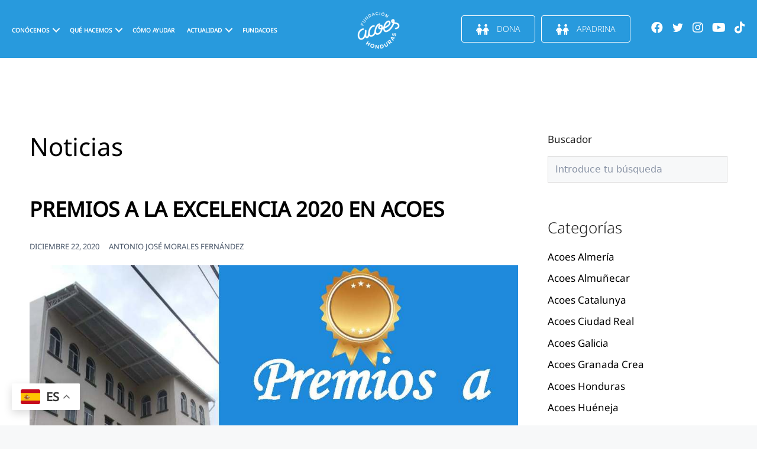

--- FILE ---
content_type: text/html; charset=UTF-8
request_url: https://acoes.org/premios-a-la-excelencia-2020-en-acoes/
body_size: 63708
content:
<!DOCTYPE html>
<html lang="es">
<head>
	<meta charset="UTF-8">
	<meta name='robots' content='index, follow, max-image-preview:large, max-snippet:-1, max-video-preview:-1' />
<meta name="viewport" content="width=device-width, initial-scale=1">
	<!-- This site is optimized with the Yoast SEO plugin v26.6 - https://yoast.com/wordpress/plugins/seo/ -->
	<title>PREMIOS A LA EXCELENCIA 2020 EN ACOES - Acoes</title>
	<link rel="canonical" href="https://acoes.org/premios-a-la-excelencia-2020-en-acoes/" />
	<meta property="og:locale" content="es_ES" />
	<meta property="og:type" content="article" />
	<meta property="og:title" content="PREMIOS A LA EXCELENCIA 2020 EN ACOES - Acoes" />
	<meta property="og:description" content="Termina el curso escolar en Honduras y ACOES premia a los jóvenes voluntarios que han destacado en sus estudios y en su colaboración. Son jóvenes que estudian y trabajan por conseguir un país mejor. PINCHA AQUÍ para descargarte la presentación. &nbsp;" />
	<meta property="og:url" content="https://acoes.org/premios-a-la-excelencia-2020-en-acoes/" />
	<meta property="og:site_name" content="Acoes" />
	<meta property="article:published_time" content="2020-12-22T19:13:42+00:00" />
	<meta property="og:image" content="https://acoes.org/wp-content/uploads/2020/12/01-2.jpg" />
	<meta property="og:image:width" content="1024" />
	<meta property="og:image:height" content="768" />
	<meta property="og:image:type" content="image/jpeg" />
	<meta name="author" content="ANTONIO JOSÉ MORALES FERNÁNDEZ" />
	<meta name="twitter:card" content="summary_large_image" />
	<meta name="twitter:label1" content="Escrito por" />
	<meta name="twitter:data1" content="ANTONIO JOSÉ MORALES FERNÁNDEZ" />
	<script type="application/ld+json" class="yoast-schema-graph">{"@context":"https://schema.org","@graph":[{"@type":"WebPage","@id":"https://acoes.org/premios-a-la-excelencia-2020-en-acoes/","url":"https://acoes.org/premios-a-la-excelencia-2020-en-acoes/","name":"PREMIOS A LA EXCELENCIA 2020 EN ACOES - Acoes","isPartOf":{"@id":"https://acoes.org/#website"},"primaryImageOfPage":{"@id":"https://acoes.org/premios-a-la-excelencia-2020-en-acoes/#primaryimage"},"image":{"@id":"https://acoes.org/premios-a-la-excelencia-2020-en-acoes/#primaryimage"},"thumbnailUrl":"https://acoes.org/wp-content/uploads/2020/12/01-2.jpg","datePublished":"2020-12-22T19:13:42+00:00","author":{"@id":"https://acoes.org/#/schema/person/2ee94d161362f0f26051c25ded430f0a"},"breadcrumb":{"@id":"https://acoes.org/premios-a-la-excelencia-2020-en-acoes/#breadcrumb"},"inLanguage":"es","potentialAction":[{"@type":"ReadAction","target":["https://acoes.org/premios-a-la-excelencia-2020-en-acoes/"]}]},{"@type":"ImageObject","inLanguage":"es","@id":"https://acoes.org/premios-a-la-excelencia-2020-en-acoes/#primaryimage","url":"https://acoes.org/wp-content/uploads/2020/12/01-2.jpg","contentUrl":"https://acoes.org/wp-content/uploads/2020/12/01-2.jpg","width":1024,"height":768},{"@type":"BreadcrumbList","@id":"https://acoes.org/premios-a-la-excelencia-2020-en-acoes/#breadcrumb","itemListElement":[{"@type":"ListItem","position":1,"name":"Portada","item":"https://acoes.org/"},{"@type":"ListItem","position":2,"name":"Noticias","item":"https://acoes.org/actualidad/noticias/"},{"@type":"ListItem","position":3,"name":"PREMIOS A LA EXCELENCIA 2020 EN ACOES"}]},{"@type":"WebSite","@id":"https://acoes.org/#website","url":"https://acoes.org/","name":"Acoes","description":"","potentialAction":[{"@type":"SearchAction","target":{"@type":"EntryPoint","urlTemplate":"https://acoes.org/?s={search_term_string}"},"query-input":{"@type":"PropertyValueSpecification","valueRequired":true,"valueName":"search_term_string"}}],"inLanguage":"es"},{"@type":"Person","@id":"https://acoes.org/#/schema/person/2ee94d161362f0f26051c25ded430f0a","name":"ANTONIO JOSÉ MORALES FERNÁNDEZ","url":"https://acoes.org/author/antoniomorales/"}]}</script>
	<!-- / Yoast SEO plugin. -->


<link rel='dns-prefetch' href='//js.stripe.com' />
<link rel='dns-prefetch' href='//fonts.googleapis.com' />
<link href='https://fonts.gstatic.com' crossorigin rel='preconnect' />
<link rel="alternate" type="application/rss+xml" title="Acoes &raquo; Feed" href="https://acoes.org/feed/" />
<link rel="alternate" type="application/rss+xml" title="Acoes &raquo; Feed de los comentarios" href="https://acoes.org/comments/feed/" />
<link rel="alternate" title="oEmbed (JSON)" type="application/json+oembed" href="https://acoes.org/wp-json/oembed/1.0/embed?url=https%3A%2F%2Facoes.org%2Fpremios-a-la-excelencia-2020-en-acoes%2F" />
<link rel="alternate" title="oEmbed (XML)" type="text/xml+oembed" href="https://acoes.org/wp-json/oembed/1.0/embed?url=https%3A%2F%2Facoes.org%2Fpremios-a-la-excelencia-2020-en-acoes%2F&#038;format=xml" />
<link rel="preload" href="https://acoes.org/wp-content/plugins/bb-plugin/fonts/fontawesome/5.15.4/webfonts/fa-solid-900.woff2" as="font" type="font/woff2" crossorigin="anonymous">
<link rel="preload" href="https://acoes.org/wp-content/plugins/bb-plugin/fonts/fontawesome/5.15.4/webfonts/fa-regular-400.woff2" as="font" type="font/woff2" crossorigin="anonymous">
<link rel="preload" href="https://acoes.org/wp-content/plugins/bb-plugin/fonts/fontawesome/5.15.4/webfonts/fa-brands-400.woff2" as="font" type="font/woff2" crossorigin="anonymous">
<style id='wp-img-auto-sizes-contain-inline-css'>
img:is([sizes=auto i],[sizes^="auto," i]){contain-intrinsic-size:3000px 1500px}
/*# sourceURL=wp-img-auto-sizes-contain-inline-css */
</style>
<link rel='stylesheet' id='givewp-campaign-blocks-fonts-css' href='https://fonts.googleapis.com/css2?family=Inter%3Awght%40400%3B500%3B600%3B700&#038;display=swap&#038;ver=6.9' media='all' />
<link rel='stylesheet' id='sbi_styles-css' href='https://acoes.org/wp-content/plugins/instagram-feed/css/sbi-styles.min.css?ver=6.10.0' media='all' />
<link rel='stylesheet' id='sby_common_styles-css' href='https://acoes.org/wp-content/plugins/feeds-for-youtube/public/build/css/sb-youtube-common.css?ver=2.6.2' media='all' />
<link rel='stylesheet' id='sby_styles-css' href='https://acoes.org/wp-content/plugins/feeds-for-youtube/public/build/css/sb-youtube-free.css?ver=2.6.2' media='all' />
<link rel='stylesheet' id='wp-block-library-css' href='https://acoes.org/wp-includes/css/dist/block-library/style.min.css?ver=6.9' media='all' />
<style id='classic-theme-styles-inline-css'>
/*! This file is auto-generated */
.wp-block-button__link{color:#fff;background-color:#32373c;border-radius:9999px;box-shadow:none;text-decoration:none;padding:calc(.667em + 2px) calc(1.333em + 2px);font-size:1.125em}.wp-block-file__button{background:#32373c;color:#fff;text-decoration:none}
/*# sourceURL=/wp-includes/css/classic-themes.min.css */
</style>
<style id='givewp-campaign-comments-block-style-inline-css'>
.givewp-campaign-comment-block-card{display:flex;gap:var(--givewp-spacing-3);padding:var(--givewp-spacing-4) 0}.givewp-campaign-comment-block-card__avatar{align-items:center;border-radius:50%;display:flex;height:40px;justify-content:center;width:40px}.givewp-campaign-comment-block-card__avatar img{align-items:center;border-radius:50%;display:flex;height:auto;justify-content:center;min-width:40px;width:100%}.givewp-campaign-comment-block-card__donor-name{color:var(--givewp-neutral-700);font-size:1rem;font-weight:600;line-height:1.5;margin:0;text-align:left}.givewp-campaign-comment-block-card__details{align-items:center;color:var(--givewp-neutral-400);display:flex;font-size:.875rem;font-weight:500;gap:var(--givewp-spacing-2);height:auto;line-height:1.43;margin:2px 0 var(--givewp-spacing-3) 0;text-align:left}.givewp-campaign-comment-block-card__comment{color:var(--givewp-neutral-700);font-size:1rem;line-height:1.5;margin:0;text-align:left}.givewp-campaign-comment-block-card__read-more{background:none;border:none;color:var(--givewp-blue-500);cursor:pointer;font-size:.875rem;line-height:1.43;outline:none;padding:0}
.givewp-campaign-comments-block-empty-state{align-items:center;background-color:var(--givewp-shades-white);border:1px solid var(--givewp-neutral-50);border-radius:.5rem;display:flex;flex-direction:column;justify-content:center;padding:var(--givewp-spacing-6)}.givewp-campaign-comments-block-empty-state__details{align-items:center;display:flex;flex-direction:column;gap:var(--givewp-spacing-1);justify-content:center;margin:.875rem 0}.givewp-campaign-comments-block-empty-state__title{color:var(--givewp-neutral-700);font-size:1rem;font-weight:500;margin:0}.givewp-campaign-comments-block-empty-state__description{color:var(--givewp-neutral-700);font-size:.875rem;line-height:1.43;margin:0}
.givewp-campaign-comment-block{background-color:var(--givewp-shades-white);display:flex;flex-direction:column;gap:var(--givewp-spacing-2);padding:var(--givewp-spacing-6) 0}.givewp-campaign-comment-block__title{color:var(--givewp-neutral-900);font-size:18px;font-weight:600;line-height:1.56;margin:0;text-align:left}.givewp-campaign-comment-block__cta{align-items:center;background-color:var(--givewp-neutral-50);border-radius:4px;color:var(--giewp-neutral-500);display:flex;font-size:14px;font-weight:600;gap:8px;height:36px;line-height:1.43;margin:0;padding:var(--givewp-spacing-2) var(--givewp-spacing-4);text-align:left}

/*# sourceURL=https://acoes.org/wp-content/plugins/give/build/campaignCommentsBlockApp.css */
</style>
<style id='givewp-campaign-cover-block-style-inline-css'>
.givewp-campaign-selector{border:1px solid #e5e7eb;border-radius:5px;box-shadow:0 2px 4px 0 rgba(0,0,0,.05);display:flex;flex-direction:column;gap:20px;padding:40px 24px}.givewp-campaign-selector__label{padding-bottom:16px}.givewp-campaign-selector__select input[type=text]:focus{border-color:transparent;box-shadow:0 0 0 1px transparent;outline:2px solid transparent}.givewp-campaign-selector__logo{align-self:center}.givewp-campaign-selector__open{background:#2271b1;border:none;border-radius:5px;color:#fff;cursor:pointer;padding:.5rem 1rem}.givewp-campaign-selector__submit{background-color:#27ae60;border:0;border-radius:5px;color:#fff;font-weight:700;outline:none;padding:1rem;text-align:center;transition:.2s;width:100%}.givewp-campaign-selector__submit:disabled{background-color:#f3f4f6;color:#9ca0af}.givewp-campaign-selector__submit:hover:not(:disabled){cursor:pointer;filter:brightness(1.2)}
.givewp-campaign-cover-block__button{align-items:center;border:1px solid #2271b1;border-radius:2px;color:#2271b1;display:flex;justify-content:center;margin-bottom:.5rem;min-height:32px;width:100%}.givewp-campaign-cover-block__image{border-radius:2px;display:flex;flex-grow:1;margin-bottom:.5rem;max-height:4.44rem;-o-object-fit:cover;object-fit:cover;width:100%}.givewp-campaign-cover-block__help-text{color:#4b5563;font-size:.75rem;font-stretch:normal;font-style:normal;font-weight:400;letter-spacing:normal;line-height:1.4;text-align:left}.givewp-campaign-cover-block__edit-campaign-link{align-items:center;display:inline-flex;font-size:.75rem;font-stretch:normal;font-style:normal;font-weight:400;gap:.125rem;line-height:1.4}.givewp-campaign-cover-block__edit-campaign-link svg{fill:currentColor;height:1.25rem;width:1.25rem}.givewp-campaign-cover-block-preview__image{align-items:center;display:flex;height:100%;justify-content:center;width:100%}

/*# sourceURL=https://acoes.org/wp-content/plugins/give/build/campaignCoverBlock.css */
</style>
<style id='givewp-campaign-donations-style-inline-css'>
.givewp-campaign-donations-block{padding:1.5rem 0}.givewp-campaign-donations-block *{font-family:Inter,sans-serif}.givewp-campaign-donations-block .givewp-campaign-donations-block__header{align-items:center;display:flex;justify-content:space-between;margin-bottom:.5rem}.givewp-campaign-donations-block .givewp-campaign-donations-block__title{color:var(--givewp-neutral-900);font-size:1.125rem;font-weight:600;line-height:1.56;margin:0}.givewp-campaign-donations-block .givewp-campaign-donations-block__donations{display:grid;gap:.5rem;margin:0;padding:0}.givewp-campaign-donations-block .givewp-campaign-donations-block__donation,.givewp-campaign-donations-block .givewp-campaign-donations-block__empty-state{background-color:var(--givewp-shades-white);border:1px solid var(--givewp-neutral-50);border-radius:.5rem;display:flex;padding:1rem}.givewp-campaign-donations-block .givewp-campaign-donations-block__donation{align-items:center;gap:.75rem}.givewp-campaign-donations-block .givewp-campaign-donations-block__donation-icon{align-items:center;display:flex}.givewp-campaign-donations-block .givewp-campaign-donations-block__donation-icon img{border-radius:100%;height:2.5rem;-o-object-fit:cover;object-fit:cover;width:2.5rem}.givewp-campaign-donations-block .givewp-campaign-donations-block__donation-info{display:flex;flex-direction:column;justify-content:center;row-gap:.25rem}.givewp-campaign-donations-block .givewp-campaign-donations-block__donation-description{color:var(--givewp-neutral-500);font-size:1rem;font-weight:500;line-height:1.5;margin:0}.givewp-campaign-donations-block .givewp-campaign-donations-block__donation-description strong{color:var(--givewp-neutral-700);font-weight:600}.givewp-campaign-donations-block .givewp-campaign-donations-block__donation-date{align-items:center;color:var(--givewp-neutral-400);display:flex;font-size:.875rem;font-weight:500;line-height:1.43}.givewp-campaign-donations-block .givewp-campaign-donations-block__donation-ribbon{align-items:center;border-radius:100%;color:#1f2937;display:flex;height:1.25rem;justify-content:center;margin-left:auto;width:1.25rem}.givewp-campaign-donations-block .givewp-campaign-donations-block__donation-ribbon[data-position="1"]{background-color:gold}.givewp-campaign-donations-block .givewp-campaign-donations-block__donation-ribbon[data-position="2"]{background-color:silver}.givewp-campaign-donations-block .givewp-campaign-donations-block__donation-ribbon[data-position="3"]{background-color:#cd7f32;color:#fffaf2}.givewp-campaign-donations-block .givewp-campaign-donations-block__donation-amount{color:var(--givewp-neutral-700);font-size:1.125rem;font-weight:600;line-height:1.56;margin-left:auto}.givewp-campaign-donations-block .givewp-campaign-donations-block__footer{display:flex;justify-content:center;margin-top:.5rem}.givewp-campaign-donations-block .givewp-campaign-donations-block__donate-button button.givewp-donation-form-modal__open,.givewp-campaign-donations-block .givewp-campaign-donations-block__empty-button button.givewp-donation-form-modal__open,.givewp-campaign-donations-block .givewp-campaign-donations-block__load-more-button{background:none!important;border:1px solid var(--givewp-primary-color);border-radius:.5rem;color:var(--givewp-primary-color)!important;font-size:.875rem;font-weight:600;line-height:1.43;padding:.25rem 1rem!important}.givewp-campaign-donations-block .givewp-campaign-donations-block__donate-button button.givewp-donation-form-modal__open:hover,.givewp-campaign-donations-block .givewp-campaign-donations-block__empty-button button.givewp-donation-form-modal__open:hover,.givewp-campaign-donations-block .givewp-campaign-donations-block__load-more-button:hover{background:var(--givewp-primary-color)!important;color:var(--givewp-shades-white)!important}.givewp-campaign-donations-block .givewp-campaign-donations-block__empty-state{align-items:center;flex-direction:column;padding:1.5rem}.givewp-campaign-donations-block .givewp-campaign-donations-block__empty-description,.givewp-campaign-donations-block .givewp-campaign-donations-block__empty-title{color:var(--givewp-neutral-700);margin:0}.givewp-campaign-donations-block .givewp-campaign-donations-block__empty-title{font-size:1rem;font-weight:500;line-height:1.5}.givewp-campaign-donations-block .givewp-campaign-donations-block__empty-description{font-size:.875rem;line-height:1.43;margin-top:.25rem}.givewp-campaign-donations-block .givewp-campaign-donations-block__empty-icon{color:var(--givewp-secondary-color);margin-bottom:.875rem;order:-1}.givewp-campaign-donations-block .givewp-campaign-donations-block__empty-button{margin-top:.875rem}.givewp-campaign-donations-block .givewp-campaign-donations-block__empty-button button.givewp-donation-form-modal__open{border-radius:.25rem;padding:.5rem 1rem!important}

/*# sourceURL=https://acoes.org/wp-content/plugins/give/build/campaignDonationsBlockApp.css */
</style>
<style id='givewp-campaign-donors-style-inline-css'>
.givewp-campaign-donors-block{padding:1.5rem 0}.givewp-campaign-donors-block *{font-family:Inter,sans-serif}.givewp-campaign-donors-block .givewp-campaign-donors-block__header{align-items:center;display:flex;justify-content:space-between;margin-bottom:.5rem}.givewp-campaign-donors-block .givewp-campaign-donors-block__title{color:var(--givewp-neutral-900);font-size:1.125rem;font-weight:600;line-height:1.56;margin:0}.givewp-campaign-donors-block .givewp-campaign-donors-block__donors{display:grid;gap:.5rem;margin:0;padding:0}.givewp-campaign-donors-block .givewp-campaign-donors-block__donor,.givewp-campaign-donors-block .givewp-campaign-donors-block__empty-state{background-color:var(--givewp-shades-white);border:1px solid var(--givewp-neutral-50);border-radius:.5rem;display:flex;padding:1rem}.givewp-campaign-donors-block .givewp-campaign-donors-block__donor{align-items:center;gap:.75rem}.givewp-campaign-donors-block .givewp-campaign-donors-block__donor-avatar{align-items:center;display:flex}.givewp-campaign-donors-block .givewp-campaign-donors-block__donor-avatar img{border-radius:100%;height:2.5rem;-o-object-fit:cover;object-fit:cover;width:2.5rem}.givewp-campaign-donors-block .givewp-campaign-donors-block__donor-info{align-items:center;display:flex;flex-wrap:wrap;row-gap:.25rem}.givewp-campaign-donors-block .givewp-campaign-donors-block__donor-name{color:var(--givewp-neutral-900);font-size:1rem;font-weight:600;line-height:1.5;margin:0}.givewp-campaign-donors-block .givewp-campaign-donors-block__donor-date{align-items:center;color:var(--givewp-neutral-400);display:flex;font-size:.875rem;font-weight:500;line-height:1.43}.givewp-campaign-donors-block .givewp-campaign-donors-block__donor-date:before{background:var(--givewp-neutral-100);border-radius:100%;content:"";display:block;height:.25rem;margin:0 .5rem;width:.25rem}.givewp-campaign-donors-block .givewp-campaign-donors-block__donor-ribbon{align-items:center;border-radius:100%;color:#1f2937;display:flex;height:1.25rem;justify-content:center;margin-left:.5rem;width:1.25rem}.givewp-campaign-donors-block .givewp-campaign-donors-block__donor-ribbon[data-position="1"]{background-color:gold}.givewp-campaign-donors-block .givewp-campaign-donors-block__donor-ribbon[data-position="2"]{background-color:silver}.givewp-campaign-donors-block .givewp-campaign-donors-block__donor-ribbon[data-position="3"]{background-color:#cd7f32;color:#fffaf2}.givewp-campaign-donors-block .givewp-campaign-donors-block__donor-company{color:var(--givewp-neutral-400);display:flex;flex:0 0 100%;font-size:.875rem;font-weight:500;line-height:1.43}.givewp-campaign-donors-block .givewp-campaign-donors-block__donor-amount{color:var(--givewp-neutral-700);font-size:1.125rem;font-weight:600;line-height:1.56;margin-left:auto}.givewp-campaign-donors-block .givewp-campaign-donors-block__footer{display:flex;justify-content:center;margin-top:.5rem}.givewp-campaign-donors-block .givewp-campaign-donors-block__donate-button button.givewp-donation-form-modal__open,.givewp-campaign-donors-block .givewp-campaign-donors-block__empty-button button.givewp-donation-form-modal__open,.givewp-campaign-donors-block .givewp-campaign-donors-block__load-more-button{background:none!important;border:1px solid var(--givewp-primary-color);border-radius:.5rem;color:var(--givewp-primary-color)!important;font-size:.875rem;font-weight:600;line-height:1.43;padding:.25rem 1rem!important}.givewp-campaign-donors-block .givewp-campaign-donors-block__donate-button button.givewp-donation-form-modal__open:hover,.givewp-campaign-donors-block .givewp-campaign-donors-block__empty-button button.givewp-donation-form-modal__open:hover,.givewp-campaign-donors-block .givewp-campaign-donors-block__load-more-button:hover{background:var(--givewp-primary-color)!important;color:var(--givewp-shades-white)!important}.givewp-campaign-donors-block .givewp-campaign-donors-block__empty-state{align-items:center;flex-direction:column;padding:1.5rem}.givewp-campaign-donors-block .givewp-campaign-donors-block__empty-description,.givewp-campaign-donors-block .givewp-campaign-donors-block__empty-title{color:var(--givewp-neutral-700);margin:0}.givewp-campaign-donors-block .givewp-campaign-donors-block__empty-title{font-size:1rem;font-weight:500;line-height:1.5}.givewp-campaign-donors-block .givewp-campaign-donors-block__empty-description{font-size:.875rem;line-height:1.43;margin-top:.25rem}.givewp-campaign-donors-block .givewp-campaign-donors-block__empty-icon{color:var(--givewp-secondary-color);margin-bottom:.875rem;order:-1}.givewp-campaign-donors-block .givewp-campaign-donors-block__empty-button{margin-top:.875rem}.givewp-campaign-donors-block .givewp-campaign-donors-block__empty-button button.givewp-donation-form-modal__open{border-radius:.25rem;padding:.5rem 1rem!important}

/*# sourceURL=https://acoes.org/wp-content/plugins/give/build/campaignDonorsBlockApp.css */
</style>
<style id='givewp-campaign-form-style-inline-css'>
.givewp-donation-form-modal{outline:none;overflow-y:scroll;padding:1rem;width:100%}.givewp-donation-form-modal[data-entering=true]{animation:modal-fade .3s,modal-zoom .6s}@keyframes modal-fade{0%{opacity:0}to{opacity:1}}@keyframes modal-zoom{0%{transform:scale(.8)}to{transform:scale(1)}}.givewp-donation-form-modal__overlay{align-items:center;background:rgba(0,0,0,.7);display:flex;flex-direction:column;height:var(--visual-viewport-height);justify-content:center;left:0;position:fixed;top:0;width:100vw;z-index:100}.givewp-donation-form-modal__overlay[data-loading=true]{display:none}.givewp-donation-form-modal__overlay[data-entering=true]{animation:modal-fade .3s}.givewp-donation-form-modal__overlay[data-exiting=true]{animation:modal-fade .15s ease-in reverse}.givewp-donation-form-modal__open__spinner{left:50%;line-height:1;position:absolute;top:50%;transform:translate(-50%,-50%);z-index:100}.givewp-donation-form-modal__open{position:relative}.givewp-donation-form-modal__close{background:#e7e8ed;border:1px solid transparent;border-radius:50%;cursor:pointer;display:flex;padding:.75rem;position:fixed;right:25px;top:25px;transition:.2s;width:-moz-fit-content;width:fit-content;z-index:999}.givewp-donation-form-modal__close svg{height:1rem;width:1rem}.givewp-donation-form-modal__close:active,.givewp-donation-form-modal__close:focus,.givewp-donation-form-modal__close:hover{background-color:#caccd7;border:1px solid #caccd7}.admin-bar .givewp-donation-form-modal{margin-top:32px}.admin-bar .givewp-donation-form-modal__close{top:57px}
.givewp-entity-selector{border:1px solid #e5e7eb;border-radius:5px;box-shadow:0 2px 4px 0 rgba(0,0,0,.05);display:flex;flex-direction:column;gap:20px;padding:40px 24px}.givewp-entity-selector__label{padding-bottom:16px}.givewp-entity-selector__select input[type=text]:focus{border-color:transparent;box-shadow:0 0 0 1px transparent;outline:2px solid transparent}.givewp-entity-selector__logo{align-self:center}.givewp-entity-selector__open{background:#2271b1;border:none;border-radius:5px;color:#fff;cursor:pointer;padding:.5rem 1rem}.givewp-entity-selector__submit{background-color:#27ae60;border:0;border-radius:5px;color:#fff;font-weight:700;outline:none;padding:1rem;text-align:center;transition:.2s;width:100%}.givewp-entity-selector__submit:disabled{background-color:#f3f4f6;color:#9ca0af}.givewp-entity-selector__submit:hover:not(:disabled){cursor:pointer;filter:brightness(1.2)}
.givewp-campaign-selector{border:1px solid #e5e7eb;border-radius:5px;box-shadow:0 2px 4px 0 rgba(0,0,0,.05);display:flex;flex-direction:column;gap:20px;padding:40px 24px}.givewp-campaign-selector__label{padding-bottom:16px}.givewp-campaign-selector__select input[type=text]:focus{border-color:transparent;box-shadow:0 0 0 1px transparent;outline:2px solid transparent}.givewp-campaign-selector__logo{align-self:center}.givewp-campaign-selector__open{background:#2271b1;border:none;border-radius:5px;color:#fff;cursor:pointer;padding:.5rem 1rem}.givewp-campaign-selector__submit{background-color:#27ae60;border:0;border-radius:5px;color:#fff;font-weight:700;outline:none;padding:1rem;text-align:center;transition:.2s;width:100%}.givewp-campaign-selector__submit:disabled{background-color:#f3f4f6;color:#9ca0af}.givewp-campaign-selector__submit:hover:not(:disabled){cursor:pointer;filter:brightness(1.2)}
.givewp-donation-form-link,.givewp-donation-form-modal__open{background:var(--givewp-primary-color,#2271b1);border:none;border-radius:5px;color:#fff;cursor:pointer;font-family:-apple-system,BlinkMacSystemFont,Segoe UI,Roboto,Oxygen-Sans,Ubuntu,Cantarell,Helvetica Neue,sans-serif;font-size:1rem;font-weight:500!important;line-height:1.5;padding:.75rem 1.25rem!important;text-decoration:none!important;transition:all .2s ease;width:100%}.givewp-donation-form-link:active,.givewp-donation-form-link:focus,.givewp-donation-form-link:focus-visible,.givewp-donation-form-link:hover,.givewp-donation-form-modal__open:active,.givewp-donation-form-modal__open:focus,.givewp-donation-form-modal__open:focus-visible,.givewp-donation-form-modal__open:hover{background-color:color-mix(in srgb,var(--givewp-primary-color,#2271b1),#000 20%)}.components-input-control__label{width:100%}.wp-block-givewp-campaign-form{position:relative}.wp-block-givewp-campaign-form form[id*=give-form] #give-gateway-radio-list>li input[type=radio]{display:inline-block}.wp-block-givewp-campaign-form iframe{pointer-events:none;width:100%!important}.give-change-donation-form-btn svg{margin-top:3px}.givewp-default-form-toggle{margin-top:var(--givewp-spacing-4)}

/*# sourceURL=https://acoes.org/wp-content/plugins/give/build/campaignFormBlock.css */
</style>
<style id='givewp-campaign-goal-style-inline-css'>
.givewp-campaign-goal{display:flex;flex-direction:column;gap:.5rem;padding-bottom:1rem}.givewp-campaign-goal__container{display:flex;flex-direction:row;justify-content:space-between}.givewp-campaign-goal__container-item{display:flex;flex-direction:column;gap:.2rem}.givewp-campaign-goal__container-item span{color:var(--givewp-neutral-500);font-size:12px;font-weight:600;letter-spacing:.48px;line-height:1.5;text-transform:uppercase}.givewp-campaign-goal__container-item strong{color:var(--givewp-neutral-900);font-size:20px;font-weight:600;line-height:1.6}.givewp-campaign-goal__progress-bar{display:flex}.givewp-campaign-goal__progress-bar-container{background-color:#f2f2f2;border-radius:14px;box-shadow:inset 0 1px 4px 0 rgba(0,0,0,.09);display:flex;flex-grow:1;height:8px}.givewp-campaign-goal__progress-bar-progress{background:var(--givewp-secondary-color,#2d802f);border-radius:14px;box-shadow:inset 0 1px 4px 0 rgba(0,0,0,.09);display:flex;height:8px}

/*# sourceURL=https://acoes.org/wp-content/plugins/give/build/campaignGoalBlockApp.css */
</style>
<style id='givewp-campaign-stats-block-style-inline-css'>
.givewp-campaign-stats-block span{color:var(--givewp-neutral-500);display:block;font-size:12px;font-weight:600;letter-spacing:.48px;line-height:1.5;margin-bottom:2px;text-align:left;text-transform:uppercase}.givewp-campaign-stats-block strong{color:var(--givewp-neutral-900);font-size:20px;font-weight:600;letter-spacing:normal;line-height:1.6}

/*# sourceURL=https://acoes.org/wp-content/plugins/give/build/campaignStatsBlockApp.css */
</style>
<style id='givewp-campaign-donate-button-style-inline-css'>
.givewp-donation-form-link,.givewp-donation-form-modal__open{background:var(--givewp-primary-color,#2271b1);border:none;border-radius:5px;color:#fff;cursor:pointer;font-family:-apple-system,BlinkMacSystemFont,Segoe UI,Roboto,Oxygen-Sans,Ubuntu,Cantarell,Helvetica Neue,sans-serif;font-size:1rem;font-weight:500!important;line-height:1.5;padding:.75rem 1.25rem!important;text-decoration:none!important;transition:all .2s ease;width:100%}.givewp-donation-form-link:active,.givewp-donation-form-link:focus,.givewp-donation-form-link:focus-visible,.givewp-donation-form-link:hover,.givewp-donation-form-modal__open:active,.givewp-donation-form-modal__open:focus,.givewp-donation-form-modal__open:focus-visible,.givewp-donation-form-modal__open:hover{background-color:color-mix(in srgb,var(--givewp-primary-color,#2271b1),#000 20%)}.give-change-donation-form-btn svg{margin-top:3px}.givewp-default-form-toggle{margin-top:var(--givewp-spacing-4)}

/*# sourceURL=https://acoes.org/wp-content/plugins/give/build/campaignDonateButtonBlockApp.css */
</style>
<style id='global-styles-inline-css'>
:root{--wp--preset--aspect-ratio--square: 1;--wp--preset--aspect-ratio--4-3: 4/3;--wp--preset--aspect-ratio--3-4: 3/4;--wp--preset--aspect-ratio--3-2: 3/2;--wp--preset--aspect-ratio--2-3: 2/3;--wp--preset--aspect-ratio--16-9: 16/9;--wp--preset--aspect-ratio--9-16: 9/16;--wp--preset--color--black: #000000;--wp--preset--color--cyan-bluish-gray: #abb8c3;--wp--preset--color--white: #ffffff;--wp--preset--color--pale-pink: #f78da7;--wp--preset--color--vivid-red: #cf2e2e;--wp--preset--color--luminous-vivid-orange: #ff6900;--wp--preset--color--luminous-vivid-amber: #fcb900;--wp--preset--color--light-green-cyan: #7bdcb5;--wp--preset--color--vivid-green-cyan: #00d084;--wp--preset--color--pale-cyan-blue: #8ed1fc;--wp--preset--color--vivid-cyan-blue: #0693e3;--wp--preset--color--vivid-purple: #9b51e0;--wp--preset--color--contrast: var(--contrast);--wp--preset--color--contrast-2: var(--contrast-2);--wp--preset--color--contrast-3: var(--contrast-3);--wp--preset--color--base: var(--base);--wp--preset--color--base-2: var(--base-2);--wp--preset--color--base-3: var(--base-3);--wp--preset--color--accent: var(--accent);--wp--preset--gradient--vivid-cyan-blue-to-vivid-purple: linear-gradient(135deg,rgb(6,147,227) 0%,rgb(155,81,224) 100%);--wp--preset--gradient--light-green-cyan-to-vivid-green-cyan: linear-gradient(135deg,rgb(122,220,180) 0%,rgb(0,208,130) 100%);--wp--preset--gradient--luminous-vivid-amber-to-luminous-vivid-orange: linear-gradient(135deg,rgb(252,185,0) 0%,rgb(255,105,0) 100%);--wp--preset--gradient--luminous-vivid-orange-to-vivid-red: linear-gradient(135deg,rgb(255,105,0) 0%,rgb(207,46,46) 100%);--wp--preset--gradient--very-light-gray-to-cyan-bluish-gray: linear-gradient(135deg,rgb(238,238,238) 0%,rgb(169,184,195) 100%);--wp--preset--gradient--cool-to-warm-spectrum: linear-gradient(135deg,rgb(74,234,220) 0%,rgb(151,120,209) 20%,rgb(207,42,186) 40%,rgb(238,44,130) 60%,rgb(251,105,98) 80%,rgb(254,248,76) 100%);--wp--preset--gradient--blush-light-purple: linear-gradient(135deg,rgb(255,206,236) 0%,rgb(152,150,240) 100%);--wp--preset--gradient--blush-bordeaux: linear-gradient(135deg,rgb(254,205,165) 0%,rgb(254,45,45) 50%,rgb(107,0,62) 100%);--wp--preset--gradient--luminous-dusk: linear-gradient(135deg,rgb(255,203,112) 0%,rgb(199,81,192) 50%,rgb(65,88,208) 100%);--wp--preset--gradient--pale-ocean: linear-gradient(135deg,rgb(255,245,203) 0%,rgb(182,227,212) 50%,rgb(51,167,181) 100%);--wp--preset--gradient--electric-grass: linear-gradient(135deg,rgb(202,248,128) 0%,rgb(113,206,126) 100%);--wp--preset--gradient--midnight: linear-gradient(135deg,rgb(2,3,129) 0%,rgb(40,116,252) 100%);--wp--preset--font-size--small: 13px;--wp--preset--font-size--medium: 20px;--wp--preset--font-size--large: 36px;--wp--preset--font-size--x-large: 42px;--wp--preset--spacing--20: 0.44rem;--wp--preset--spacing--30: 0.67rem;--wp--preset--spacing--40: 1rem;--wp--preset--spacing--50: 1.5rem;--wp--preset--spacing--60: 2.25rem;--wp--preset--spacing--70: 3.38rem;--wp--preset--spacing--80: 5.06rem;--wp--preset--shadow--natural: 6px 6px 9px rgba(0, 0, 0, 0.2);--wp--preset--shadow--deep: 12px 12px 50px rgba(0, 0, 0, 0.4);--wp--preset--shadow--sharp: 6px 6px 0px rgba(0, 0, 0, 0.2);--wp--preset--shadow--outlined: 6px 6px 0px -3px rgb(255, 255, 255), 6px 6px rgb(0, 0, 0);--wp--preset--shadow--crisp: 6px 6px 0px rgb(0, 0, 0);}:where(.is-layout-flex){gap: 0.5em;}:where(.is-layout-grid){gap: 0.5em;}body .is-layout-flex{display: flex;}.is-layout-flex{flex-wrap: wrap;align-items: center;}.is-layout-flex > :is(*, div){margin: 0;}body .is-layout-grid{display: grid;}.is-layout-grid > :is(*, div){margin: 0;}:where(.wp-block-columns.is-layout-flex){gap: 2em;}:where(.wp-block-columns.is-layout-grid){gap: 2em;}:where(.wp-block-post-template.is-layout-flex){gap: 1.25em;}:where(.wp-block-post-template.is-layout-grid){gap: 1.25em;}.has-black-color{color: var(--wp--preset--color--black) !important;}.has-cyan-bluish-gray-color{color: var(--wp--preset--color--cyan-bluish-gray) !important;}.has-white-color{color: var(--wp--preset--color--white) !important;}.has-pale-pink-color{color: var(--wp--preset--color--pale-pink) !important;}.has-vivid-red-color{color: var(--wp--preset--color--vivid-red) !important;}.has-luminous-vivid-orange-color{color: var(--wp--preset--color--luminous-vivid-orange) !important;}.has-luminous-vivid-amber-color{color: var(--wp--preset--color--luminous-vivid-amber) !important;}.has-light-green-cyan-color{color: var(--wp--preset--color--light-green-cyan) !important;}.has-vivid-green-cyan-color{color: var(--wp--preset--color--vivid-green-cyan) !important;}.has-pale-cyan-blue-color{color: var(--wp--preset--color--pale-cyan-blue) !important;}.has-vivid-cyan-blue-color{color: var(--wp--preset--color--vivid-cyan-blue) !important;}.has-vivid-purple-color{color: var(--wp--preset--color--vivid-purple) !important;}.has-black-background-color{background-color: var(--wp--preset--color--black) !important;}.has-cyan-bluish-gray-background-color{background-color: var(--wp--preset--color--cyan-bluish-gray) !important;}.has-white-background-color{background-color: var(--wp--preset--color--white) !important;}.has-pale-pink-background-color{background-color: var(--wp--preset--color--pale-pink) !important;}.has-vivid-red-background-color{background-color: var(--wp--preset--color--vivid-red) !important;}.has-luminous-vivid-orange-background-color{background-color: var(--wp--preset--color--luminous-vivid-orange) !important;}.has-luminous-vivid-amber-background-color{background-color: var(--wp--preset--color--luminous-vivid-amber) !important;}.has-light-green-cyan-background-color{background-color: var(--wp--preset--color--light-green-cyan) !important;}.has-vivid-green-cyan-background-color{background-color: var(--wp--preset--color--vivid-green-cyan) !important;}.has-pale-cyan-blue-background-color{background-color: var(--wp--preset--color--pale-cyan-blue) !important;}.has-vivid-cyan-blue-background-color{background-color: var(--wp--preset--color--vivid-cyan-blue) !important;}.has-vivid-purple-background-color{background-color: var(--wp--preset--color--vivid-purple) !important;}.has-black-border-color{border-color: var(--wp--preset--color--black) !important;}.has-cyan-bluish-gray-border-color{border-color: var(--wp--preset--color--cyan-bluish-gray) !important;}.has-white-border-color{border-color: var(--wp--preset--color--white) !important;}.has-pale-pink-border-color{border-color: var(--wp--preset--color--pale-pink) !important;}.has-vivid-red-border-color{border-color: var(--wp--preset--color--vivid-red) !important;}.has-luminous-vivid-orange-border-color{border-color: var(--wp--preset--color--luminous-vivid-orange) !important;}.has-luminous-vivid-amber-border-color{border-color: var(--wp--preset--color--luminous-vivid-amber) !important;}.has-light-green-cyan-border-color{border-color: var(--wp--preset--color--light-green-cyan) !important;}.has-vivid-green-cyan-border-color{border-color: var(--wp--preset--color--vivid-green-cyan) !important;}.has-pale-cyan-blue-border-color{border-color: var(--wp--preset--color--pale-cyan-blue) !important;}.has-vivid-cyan-blue-border-color{border-color: var(--wp--preset--color--vivid-cyan-blue) !important;}.has-vivid-purple-border-color{border-color: var(--wp--preset--color--vivid-purple) !important;}.has-vivid-cyan-blue-to-vivid-purple-gradient-background{background: var(--wp--preset--gradient--vivid-cyan-blue-to-vivid-purple) !important;}.has-light-green-cyan-to-vivid-green-cyan-gradient-background{background: var(--wp--preset--gradient--light-green-cyan-to-vivid-green-cyan) !important;}.has-luminous-vivid-amber-to-luminous-vivid-orange-gradient-background{background: var(--wp--preset--gradient--luminous-vivid-amber-to-luminous-vivid-orange) !important;}.has-luminous-vivid-orange-to-vivid-red-gradient-background{background: var(--wp--preset--gradient--luminous-vivid-orange-to-vivid-red) !important;}.has-very-light-gray-to-cyan-bluish-gray-gradient-background{background: var(--wp--preset--gradient--very-light-gray-to-cyan-bluish-gray) !important;}.has-cool-to-warm-spectrum-gradient-background{background: var(--wp--preset--gradient--cool-to-warm-spectrum) !important;}.has-blush-light-purple-gradient-background{background: var(--wp--preset--gradient--blush-light-purple) !important;}.has-blush-bordeaux-gradient-background{background: var(--wp--preset--gradient--blush-bordeaux) !important;}.has-luminous-dusk-gradient-background{background: var(--wp--preset--gradient--luminous-dusk) !important;}.has-pale-ocean-gradient-background{background: var(--wp--preset--gradient--pale-ocean) !important;}.has-electric-grass-gradient-background{background: var(--wp--preset--gradient--electric-grass) !important;}.has-midnight-gradient-background{background: var(--wp--preset--gradient--midnight) !important;}.has-small-font-size{font-size: var(--wp--preset--font-size--small) !important;}.has-medium-font-size{font-size: var(--wp--preset--font-size--medium) !important;}.has-large-font-size{font-size: var(--wp--preset--font-size--large) !important;}.has-x-large-font-size{font-size: var(--wp--preset--font-size--x-large) !important;}
:where(.wp-block-post-template.is-layout-flex){gap: 1.25em;}:where(.wp-block-post-template.is-layout-grid){gap: 1.25em;}
:where(.wp-block-term-template.is-layout-flex){gap: 1.25em;}:where(.wp-block-term-template.is-layout-grid){gap: 1.25em;}
:where(.wp-block-columns.is-layout-flex){gap: 2em;}:where(.wp-block-columns.is-layout-grid){gap: 2em;}
:root :where(.wp-block-pullquote){font-size: 1.5em;line-height: 1.6;}
/*# sourceURL=global-styles-inline-css */
</style>
<link rel='stylesheet' id='contact-form-7-css' href='https://acoes.org/wp-content/plugins/contact-form-7/includes/css/styles.css?ver=6.1.4' media='all' />
<link rel='stylesheet' id='give-styles-css' href='https://acoes.org/wp-content/plugins/give/build/assets/dist/css/give.css?ver=4.13.2' media='all' />
<link rel='stylesheet' id='give-donation-summary-style-frontend-css' href='https://acoes.org/wp-content/plugins/give/build/assets/dist/css/give-donation-summary.css?ver=4.13.2' media='all' />
<link rel='stylesheet' id='givewp-design-system-foundation-css' href='https://acoes.org/wp-content/plugins/give/build/assets/dist/css/design-system/foundation.css?ver=1.2.0' media='all' />
<link rel='stylesheet' id='give_ffm_frontend_styles-css' href='https://acoes.org/wp-content/plugins/give-form-field-manager/assets/dist/css/give-ffm-frontend.css?ver=3.2.1' media='all' />
<link rel='stylesheet' id='give_ffm_datepicker_styles-css' href='https://acoes.org/wp-content/plugins/give-form-field-manager/assets/dist/css/give-ffm-datepicker.css?ver=3.2.1' media='all' />
<link rel='stylesheet' id='font-awesome-5-css' href='https://acoes.org/wp-content/plugins/bb-plugin/fonts/fontawesome/5.15.4/css/all.min.css?ver=2.9.4.2' media='all' />
<link rel='stylesheet' id='icon-1713975910-css' href='https://acoes.org/wp-content/uploads/bb-plugin/icons/icon-1713975910/style.css?ver=2.9.4.2' media='all' />
<link rel='stylesheet' id='jquery-magnificpopup-css' href='https://acoes.org/wp-content/plugins/bb-plugin/css/jquery.magnificpopup.min.css?ver=2.9.4.2' media='all' />
<link rel='stylesheet' id='dashicons-css' href='https://acoes.org/wp-includes/css/dashicons.min.css?ver=6.9' media='all' />
<link rel='stylesheet' id='fl-builder-layout-bundle-6703d6c2421c292071f60a5ad3d2036a-css' href='https://acoes.org/wp-content/uploads/bb-plugin/cache/6703d6c2421c292071f60a5ad3d2036a-layout-bundle.css?ver=2.9.4.2-1.5.2.1' media='all' />
<link rel='stylesheet' id='give-currency-switcher-style-css' href='https://acoes.org/wp-content/plugins/give-currency-switcher/assets/css/give-currency-switcher-frontend.min.css?ver=2.2.2' media='all' />
<link rel='stylesheet' id='give_recurring_css-css' href='https://acoes.org/wp-content/plugins/give-recurring/assets/css/give-recurring.min.css?ver=2.16.0' media='all' />
<link rel='stylesheet' id='generatepress-css' href='https://acoes.org/wp-content/themes/generatepress/style.css?ver=3.6.1' media='all' />
<link rel='stylesheet' id='generate-child-css' href='https://acoes.org/wp-content/themes/generatepress_child/style.css?ver=0.1' media='all' />
<link rel='stylesheet' id='custom-style-css' href='https://acoes.org/wp-content/themes/generatepress_child/assets/css/custom.css?ver=3.6.1' media='all' />
<link rel='stylesheet' id='custom-child-style-css' href='https://acoes.org/wp-content/themes/generatepress_child/style.css?ver=0.1' media='all' />
<link rel='stylesheet' id='generate-style-css' href='https://acoes.org/wp-content/themes/generatepress/assets/css/main.min.css?ver=3.6.1' media='all' />
<style id='generate-style-inline-css'>
body{background-color:var(--base-2);color:var(--contrast);}a{color:var(--accent);}a{text-decoration:underline;}.entry-title a, .site-branding a, a.button, .wp-block-button__link, .main-navigation a{text-decoration:none;}a:hover, a:focus, a:active{color:#1382C3;}.wp-block-group__inner-container{max-width:1200px;margin-left:auto;margin-right:auto;}:root{--contrast:#222222;--contrast-2:#575760;--contrast-3:#b2b2be;--base:#f0f0f0;--base-2:#f7f8f9;--base-3:#ffffff;--accent:#289ADD;}:root .has-contrast-color{color:var(--contrast);}:root .has-contrast-background-color{background-color:var(--contrast);}:root .has-contrast-2-color{color:var(--contrast-2);}:root .has-contrast-2-background-color{background-color:var(--contrast-2);}:root .has-contrast-3-color{color:var(--contrast-3);}:root .has-contrast-3-background-color{background-color:var(--contrast-3);}:root .has-base-color{color:var(--base);}:root .has-base-background-color{background-color:var(--base);}:root .has-base-2-color{color:var(--base-2);}:root .has-base-2-background-color{background-color:var(--base-2);}:root .has-base-3-color{color:var(--base-3);}:root .has-base-3-background-color{background-color:var(--base-3);}:root .has-accent-color{color:var(--accent);}:root .has-accent-background-color{background-color:var(--accent);}.top-bar{background-color:#636363;color:#ffffff;}.top-bar a{color:#ffffff;}.top-bar a:hover{color:#303030;}.site-header{background-color:var(--base-3);}.main-title a,.main-title a:hover{color:var(--contrast);}.site-description{color:var(--contrast-2);}.mobile-menu-control-wrapper .menu-toggle,.mobile-menu-control-wrapper .menu-toggle:hover,.mobile-menu-control-wrapper .menu-toggle:focus,.has-inline-mobile-toggle #site-navigation.toggled{background-color:rgba(0, 0, 0, 0.02);}.main-navigation,.main-navigation ul ul{background-color:var(--base-3);}.main-navigation .main-nav ul li a, .main-navigation .menu-toggle, .main-navigation .menu-bar-items{color:var(--contrast);}.main-navigation .main-nav ul li:not([class*="current-menu-"]):hover > a, .main-navigation .main-nav ul li:not([class*="current-menu-"]):focus > a, .main-navigation .main-nav ul li.sfHover:not([class*="current-menu-"]) > a, .main-navigation .menu-bar-item:hover > a, .main-navigation .menu-bar-item.sfHover > a{color:var(--accent);}button.menu-toggle:hover,button.menu-toggle:focus{color:var(--contrast);}.main-navigation .main-nav ul li[class*="current-menu-"] > a{color:var(--accent);}.navigation-search input[type="search"],.navigation-search input[type="search"]:active, .navigation-search input[type="search"]:focus, .main-navigation .main-nav ul li.search-item.active > a, .main-navigation .menu-bar-items .search-item.active > a{color:var(--accent);}.main-navigation ul ul{background-color:var(--base);}.separate-containers .inside-article, .separate-containers .comments-area, .separate-containers .page-header, .one-container .container, .separate-containers .paging-navigation, .inside-page-header{background-color:var(--base-3);}.entry-title a{color:var(--contrast);}.entry-title a:hover{color:var(--contrast-2);}.entry-meta{color:var(--contrast-2);}.sidebar .widget{background-color:var(--base-3);}.footer-widgets{background-color:var(--base-3);}.site-info{background-color:var(--base-3);}input[type="text"],input[type="email"],input[type="url"],input[type="password"],input[type="search"],input[type="tel"],input[type="number"],textarea,select{color:var(--contrast);background-color:var(--base-2);border-color:var(--base);}input[type="text"]:focus,input[type="email"]:focus,input[type="url"]:focus,input[type="password"]:focus,input[type="search"]:focus,input[type="tel"]:focus,input[type="number"]:focus,textarea:focus,select:focus{color:var(--contrast);background-color:var(--base-2);border-color:var(--contrast-3);}button,html input[type="button"],input[type="reset"],input[type="submit"],a.button,a.wp-block-button__link:not(.has-background){color:#ffffff;background-color:#55555e;}button:hover,html input[type="button"]:hover,input[type="reset"]:hover,input[type="submit"]:hover,a.button:hover,button:focus,html input[type="button"]:focus,input[type="reset"]:focus,input[type="submit"]:focus,a.button:focus,a.wp-block-button__link:not(.has-background):active,a.wp-block-button__link:not(.has-background):focus,a.wp-block-button__link:not(.has-background):hover{color:#ffffff;background-color:#3f4047;}a.generate-back-to-top{background-color:rgba( 0,0,0,0.4 );color:#ffffff;}a.generate-back-to-top:hover,a.generate-back-to-top:focus{background-color:rgba( 0,0,0,0.6 );color:#ffffff;}:root{--gp-search-modal-bg-color:var(--base-3);--gp-search-modal-text-color:var(--contrast);--gp-search-modal-overlay-bg-color:rgba(0,0,0,0.2);}@media (max-width: 768px){.main-navigation .menu-bar-item:hover > a, .main-navigation .menu-bar-item.sfHover > a{background:none;color:var(--contrast);}}.nav-below-header .main-navigation .inside-navigation.grid-container, .nav-above-header .main-navigation .inside-navigation.grid-container{padding:0px 20px 0px 20px;}.site-main .wp-block-group__inner-container{padding:40px;}.separate-containers .paging-navigation{padding-top:20px;padding-bottom:20px;}.entry-content .alignwide, body:not(.no-sidebar) .entry-content .alignfull{margin-left:-40px;width:calc(100% + 80px);max-width:calc(100% + 80px);}.rtl .menu-item-has-children .dropdown-menu-toggle{padding-left:20px;}.rtl .main-navigation .main-nav ul li.menu-item-has-children > a{padding-right:20px;}@media (max-width:768px){.separate-containers .inside-article, .separate-containers .comments-area, .separate-containers .page-header, .separate-containers .paging-navigation, .one-container .site-content, .inside-page-header{padding:30px;}.site-main .wp-block-group__inner-container{padding:30px;}.inside-top-bar{padding-right:30px;padding-left:30px;}.inside-header{padding-right:30px;padding-left:30px;}.widget-area .widget{padding-top:30px;padding-right:30px;padding-bottom:30px;padding-left:30px;}.footer-widgets-container{padding-top:30px;padding-right:30px;padding-bottom:30px;padding-left:30px;}.inside-site-info{padding-right:30px;padding-left:30px;}.entry-content .alignwide, body:not(.no-sidebar) .entry-content .alignfull{margin-left:-30px;width:calc(100% + 60px);max-width:calc(100% + 60px);}.one-container .site-main .paging-navigation{margin-bottom:20px;}}/* End cached CSS */.is-right-sidebar{width:30%;}.is-left-sidebar{width:30%;}.site-content .content-area{width:70%;}@media (max-width: 768px){.main-navigation .menu-toggle,.sidebar-nav-mobile:not(#sticky-placeholder){display:block;}.main-navigation ul,.gen-sidebar-nav,.main-navigation:not(.slideout-navigation):not(.toggled) .main-nav > ul,.has-inline-mobile-toggle #site-navigation .inside-navigation > *:not(.navigation-search):not(.main-nav){display:none;}.nav-align-right .inside-navigation,.nav-align-center .inside-navigation{justify-content:space-between;}.has-inline-mobile-toggle .mobile-menu-control-wrapper{display:flex;flex-wrap:wrap;}.has-inline-mobile-toggle .inside-header{flex-direction:row;text-align:left;flex-wrap:wrap;}.has-inline-mobile-toggle .header-widget,.has-inline-mobile-toggle #site-navigation{flex-basis:100%;}.nav-float-left .has-inline-mobile-toggle #site-navigation{order:10;}}
.elementor-template-full-width .site-content{display:block;}
.dynamic-author-image-rounded{border-radius:100%;}.dynamic-featured-image, .dynamic-author-image{vertical-align:middle;}.one-container.blog .dynamic-content-template:not(:last-child), .one-container.archive .dynamic-content-template:not(:last-child){padding-bottom:0px;}.dynamic-entry-excerpt > p:last-child{margin-bottom:0px;}
/*# sourceURL=generate-style-inline-css */
</style>
<link rel='stylesheet' id='fl-theme-builder-generatepress-css' href='https://acoes.org/wp-content/plugins/bb-theme-builder/extensions/themes/css/generatepress.css?ver=1.5.2.1' media='all' />
<link rel='stylesheet' id='generate-blog-images-css' href='https://acoes.org/wp-content/plugins/gp-premium/blog/functions/css/featured-images.min.css?ver=2.5.5' media='all' />
<link rel='stylesheet' id='pp-animate-css' href='https://acoes.org/wp-content/plugins/bbpowerpack/assets/css/animate.min.css?ver=3.5.1' media='all' />
<link rel='stylesheet' id='fl-builder-google-fonts-e134537629ebfe5cef2f593f8d3af973-css' href='//fonts.googleapis.com/css?family=Noto+Sans%3A300%2C700%7CQuicksand%3A600%2C700%2C500&#038;ver=6.9' media='all' />
<script src="https://acoes.org/wp-includes/js/jquery/jquery.min.js?ver=3.7.1" id="jquery-core-js"></script>
<script src="https://acoes.org/wp-includes/js/jquery/jquery-migrate.min.js?ver=3.4.1" id="jquery-migrate-js"></script>
<script src="https://acoes.org/wp-includes/js/jquery/ui/core.min.js?ver=1.13.3" id="jquery-ui-core-js"></script>
<script src="https://acoes.org/wp-includes/js/jquery/ui/datepicker.min.js?ver=1.13.3" id="jquery-ui-datepicker-js"></script>
<script id="jquery-ui-datepicker-js-after">
jQuery(function(jQuery){jQuery.datepicker.setDefaults({"closeText":"Cerrar","currentText":"Hoy","monthNames":["enero","febrero","marzo","abril","mayo","junio","julio","agosto","septiembre","octubre","noviembre","diciembre"],"monthNamesShort":["Ene","Feb","Mar","Abr","May","Jun","Jul","Ago","Sep","Oct","Nov","Dic"],"nextText":"Siguiente","prevText":"Anterior","dayNames":["domingo","lunes","martes","mi\u00e9rcoles","jueves","viernes","s\u00e1bado"],"dayNamesShort":["Dom","Lun","Mar","Mi\u00e9","Jue","Vie","S\u00e1b"],"dayNamesMin":["D","L","M","X","J","V","S"],"dateFormat":"d \\dd\\e MM \\dd\\e yy","firstDay":1,"isRTL":false});});
//# sourceURL=jquery-ui-datepicker-js-after
</script>
<script src="https://acoes.org/wp-includes/js/jquery/ui/mouse.min.js?ver=1.13.3" id="jquery-ui-mouse-js"></script>
<script src="https://acoes.org/wp-includes/js/jquery/ui/slider.min.js?ver=1.13.3" id="jquery-ui-slider-js"></script>
<script src="https://acoes.org/wp-includes/js/clipboard.min.js?ver=2.0.11" id="clipboard-js"></script>
<script src="https://acoes.org/wp-includes/js/plupload/moxie.min.js?ver=1.3.5.1" id="moxiejs-js"></script>
<script src="https://acoes.org/wp-includes/js/plupload/plupload.min.js?ver=2.1.9" id="plupload-js"></script>
<script src="https://acoes.org/wp-includes/js/underscore.min.js?ver=1.13.7" id="underscore-js"></script>
<script src="https://acoes.org/wp-includes/js/dist/dom-ready.min.js?ver=f77871ff7694fffea381" id="wp-dom-ready-js"></script>
<script src="https://acoes.org/wp-includes/js/dist/hooks.min.js?ver=dd5603f07f9220ed27f1" id="wp-hooks-js"></script>
<script src="https://acoes.org/wp-includes/js/dist/i18n.min.js?ver=c26c3dc7bed366793375" id="wp-i18n-js"></script>
<script id="wp-i18n-js-after">
wp.i18n.setLocaleData( { 'text direction\u0004ltr': [ 'ltr' ] } );
//# sourceURL=wp-i18n-js-after
</script>
<script id="wp-a11y-js-translations">
( function( domain, translations ) {
	var localeData = translations.locale_data[ domain ] || translations.locale_data.messages;
	localeData[""].domain = domain;
	wp.i18n.setLocaleData( localeData, domain );
} )( "default", {"translation-revision-date":"2026-01-03 06:25:38+0000","generator":"GlotPress\/4.0.3","domain":"messages","locale_data":{"messages":{"":{"domain":"messages","plural-forms":"nplurals=2; plural=n != 1;","lang":"es"},"Notifications":["Avisos"]}},"comment":{"reference":"wp-includes\/js\/dist\/a11y.js"}} );
//# sourceURL=wp-a11y-js-translations
</script>
<script src="https://acoes.org/wp-includes/js/dist/a11y.min.js?ver=cb460b4676c94bd228ed" id="wp-a11y-js"></script>
<script id="plupload-handlers-js-extra">
var pluploadL10n = {"queue_limit_exceeded":"Has intentado poner en cola demasiados archivos.","file_exceeds_size_limit":"El tama\u00f1o del archivo %s excede el tama\u00f1o permitido en este sitio.","zero_byte_file":"Este archivo est\u00e1 vac\u00edo. Por favor, prueba con otro.","invalid_filetype":"El archivo no lo ha podido procesar el servidor web.","not_an_image":"Este archivo no es una imagen. Por favor, prueba con otro.","image_memory_exceeded":"Memoria excedida. Por favor, prueba con otro archivo m\u00e1s peque\u00f1o.","image_dimensions_exceeded":"Supera el tama\u00f1o permitido. Por favor, prueba con otro.","default_error":"Ha habido un error en la subida. Por favor, int\u00e9ntalo m\u00e1s tarde.","missing_upload_url":"Ha habido un error de configuraci\u00f3n. Por favor, contacta con el  administrador del servidor.","upload_limit_exceeded":"Solo puedes subir 1 archivo.","http_error":"Respuesta inesperada del servidor. El archivo puede haber sido subido correctamente. Comprueba la biblioteca de medios o recarga la p\u00e1gina.","http_error_image":"El servidor no puede procesar la imagen. Esto puede ocurrir si el servidor est\u00e1 ocupado o no tiene suficientes recursos para completar la tarea. Puede ayudar el subir una imagen m\u00e1s peque\u00f1a. El tama\u00f1o m\u00e1ximo sugerido es de 2560 p\u00edxeles.","upload_failed":"Subida fallida.","big_upload_failed":"Por favor, intenta subir este archivo a trav\u00e9s del %1$snavegador%2$s.","big_upload_queued":"%s excede el tama\u00f1o m\u00e1ximo de subida del cargador de m\u00faltiples archivos del navegador.","io_error":"Error de entrada/salida.","security_error":"Error de seguridad.","file_cancelled":"Archivo cancelado.","upload_stopped":"Subida detenida.","dismiss":"Descartar","crunching":"Calculando\u2026","deleted":"movidos a la papelera.","error_uploading":"Ha habido un error al subir \u00ab%s\u00bb","unsupported_image":"Esta imagen no se puede mostrar en un navegador web. Antes de subirla, para un mejor resultado, convi\u00e9rtela a JPEG.","noneditable_image":"El servidor web no puede generar tama\u00f1os de imagen adaptables para esta imagen. Convi\u00e9rtela a JPEG o PNG antes de subirla.","file_url_copied":"La URL del archivo ha sido copiada a tu portapapeles"};
//# sourceURL=plupload-handlers-js-extra
</script>
<script src="https://acoes.org/wp-includes/js/plupload/handlers.min.js?ver=6.9" id="plupload-handlers-js"></script>
<script id="give_ffm_frontend-js-extra">
var give_ffm_frontend = {"ajaxurl":"https://acoes.org/wp-admin/admin-ajax.php","error_message":"Please complete all required fields","submit_button_text":"Donate Now","nonce":"78a2550722","confirmMsg":"Are you sure?","i18n":{"timepicker":{"choose_time":"Choose Time","time":"Time","hour":"Hour","minute":"Minute","second":"Second","done":"Done","now":"Now"},"repeater":{"max_rows":"You have added the maximum number of fields allowed."}},"plupload":{"url":"https://acoes.org/wp-admin/admin-ajax.php?nonce=a4c7f87aa1","flash_swf_url":"https://acoes.org/wp-includes/js/plupload/plupload.flash.swf","filters":[{"title":"Allowed Files","extensions":"*"}],"multipart":true,"urlstream_upload":true}};
//# sourceURL=give_ffm_frontend-js-extra
</script>
<script src="https://acoes.org/wp-content/plugins/give-form-field-manager/assets/dist/js/give-ffm-frontend.js?ver=3.2.1" id="give_ffm_frontend-js"></script>
<script id="wpgmza_data-js-extra">
var wpgmza_google_api_status = {"message":"Engine is not google-maps","code":"ENGINE_NOT_GOOGLE_MAPS"};
//# sourceURL=wpgmza_data-js-extra
</script>
<script src="https://acoes.org/wp-content/plugins/wp-google-maps/wpgmza_data.js?ver=6.9" id="wpgmza_data-js"></script>
<script id="give_recurring_script-js-extra">
var Give_Recurring_Vars = {"email_access":"1","pretty_intervals":{"1":"Every","2":"Every two","3":"Every three","4":"Every four","5":"Every five","6":"Every six"},"pretty_periods":{"day":"Daily","week":"Weekly","month":"Monthly","quarter":"Quarterly","half-year":"Semi-Annually","year":"Yearly"},"messages":{"daily_forbidden":"The selected payment method does not support daily recurring giving. Please select another payment method or supported giving frequency.","confirm_cancel":"Are you sure you want to cancel this subscription?"},"multi_level_message_pre_text":"You have chosen to donate"};
//# sourceURL=give_recurring_script-js-extra
</script>
<script src="https://acoes.org/wp-content/plugins/give-recurring/assets/js/give-recurring.min.js?ver=2.16.0" id="give_recurring_script-js"></script>
<link rel="https://api.w.org/" href="https://acoes.org/wp-json/" /><link rel="alternate" title="JSON" type="application/json" href="https://acoes.org/wp-json/wp/v2/posts/4257" /><link rel="EditURI" type="application/rsd+xml" title="RSD" href="https://acoes.org/xmlrpc.php?rsd" />
<meta name="generator" content="WordPress 6.9" />
<link rel='shortlink' href='https://acoes.org/?p=4257' />
		<script>
			var bb_powerpack = {
				version: '2.40.10',
				getAjaxUrl: function() { return atob( 'aHR0cHM6Ly9hY29lcy5vcmcvd3AtYWRtaW4vYWRtaW4tYWpheC5waHA=' ); },
				callback: function() {},
				mapMarkerData: {},
				post_id: '4257',
				search_term: '',
				current_page: 'https://acoes.org/premios-a-la-excelencia-2020-en-acoes/',
				conditionals: {
					is_front_page: false,
					is_home: false,
					is_archive: false,
					current_post_type: '',
					is_tax: false,
										is_author: false,
					current_author: false,
					is_search: false,
									}
			};
		</script>
		<meta name="generator" content="Give v4.13.2" />
<meta name="generator" content="Elementor 3.34.0; features: e_font_icon_svg, additional_custom_breakpoints; settings: css_print_method-external, google_font-enabled, font_display-swap">
			<style>
				.e-con.e-parent:nth-of-type(n+4):not(.e-lazyloaded):not(.e-no-lazyload),
				.e-con.e-parent:nth-of-type(n+4):not(.e-lazyloaded):not(.e-no-lazyload) * {
					background-image: none !important;
				}
				@media screen and (max-height: 1024px) {
					.e-con.e-parent:nth-of-type(n+3):not(.e-lazyloaded):not(.e-no-lazyload),
					.e-con.e-parent:nth-of-type(n+3):not(.e-lazyloaded):not(.e-no-lazyload) * {
						background-image: none !important;
					}
				}
				@media screen and (max-height: 640px) {
					.e-con.e-parent:nth-of-type(n+2):not(.e-lazyloaded):not(.e-no-lazyload),
					.e-con.e-parent:nth-of-type(n+2):not(.e-lazyloaded):not(.e-no-lazyload) * {
						background-image: none !important;
					}
				}
			</style>
			<link rel="icon" href="https://acoes.org/wp-content/uploads/2021/12/cropped-LG-FUNDACION-1135-32x32.png" sizes="32x32" />
<link rel="icon" href="https://acoes.org/wp-content/uploads/2021/12/cropped-LG-FUNDACION-1135-192x192.png" sizes="192x192" />
<link rel="apple-touch-icon" href="https://acoes.org/wp-content/uploads/2021/12/cropped-LG-FUNDACION-1135-180x180.png" />
<meta name="msapplication-TileImage" content="https://acoes.org/wp-content/uploads/2021/12/cropped-LG-FUNDACION-1135-270x270.png" />
		<style id="wp-custom-css">
			.formulario_contacto .wpcf7-acceptance input[type="checkbox"]{
	display: block;
}
.formulario_contacto .wpcf7-list-item {
	display: flex;
	align-items: center;
}		</style>
		</head>

<body class="wp-singular post-template-default single single-post postid-4257 single-format-standard wp-embed-responsive wp-theme-generatepress wp-child-theme-generatepress_child fl-builder-2-9-4-2 fl-themer-1-5-2-1 fl-no-js give-recurring post-image-above-header post-image-aligned-center sticky-menu-fade fl-theme-builder-footer fl-theme-builder-footer-footer fl-theme-builder-header fl-theme-builder-header-header fl-theme-builder-singular fl-theme-builder-singular-post-entradas right-sidebar nav-float-right separate-containers header-aligned-left dropdown-hover featured-image-active full-width-content elementor-default elementor-kit-7374" itemtype="https://schema.org/Blog" itemscope>
	<a class="screen-reader-text skip-link" href="#content" title="Saltar al contenido">Saltar al contenido</a><header class="fl-builder-content fl-builder-content-73 fl-builder-global-templates-locked" data-post-id="73" data-type="header" data-sticky="0" data-sticky-on="" data-sticky-breakpoint="medium" data-shrink="0" data-overlay="0" data-overlay-bg="transparent" data-shrink-image-height="50px" role="banner" itemscope="itemscope" itemtype="http://schema.org/WPHeader"><div class="fl-row fl-row-full-width fl-row-bg-color fl-node-o0fj9dh2v6kt fl-row-default-height fl-row-align-center nav-principal" data-node="o0fj9dh2v6kt">
	<div class="fl-row-content-wrap">
		<div class="uabb-row-separator uabb-top-row-separator" >
</div>
						<div class="fl-row-content fl-row-full-width fl-node-content">
		
<div class="fl-col-group fl-node-cg5pfous183x fl-col-group-equal-height fl-col-group-align-center fl-col-group-custom-width fl-col-group-responsive-reversed" data-node="cg5pfous183x">
			<div class="fl-col fl-node-melz4xc710ar fl-col-bg-color fl-col-small fl-col-small-custom-width nav-menu" data-node="melz4xc710ar">
	<div class="fl-col-content fl-node-content"><div class="fl-module fl-module-uabb-off-canvas fl-node-pa6mrs7o8xlz fl-visible-large fl-visible-medium fl-visible-mobile menu_desplegable_canvas" data-node="pa6mrs7o8xlz">
	<div class="fl-module-content fl-node-content">
			<div class="uabb-offcanvas-action uabb-offcanvas-trigger uabb-offcanvas-icon-wrap" data-modal="pa6mrs7o8xlz"><i class="uabb-offcanvas-icon fas fa-bars"></i></div>
				<div class="uabb-offcanvas-pa6mrs7o8xlz uabb-offcanvas-parent-wrapper">
				<div id="offcanvas-pa6mrs7o8xlz" class="uabb-offcanvas uabb-custom-offcanvas uabb-offcanvas-position-at-right uabb-offcanvas-type-noraml">
					<div class="uabb-offcanvas-content">
						<div class="uabb-offcanvas-action-wrap">
									<div class="uabb-offcanvas-close-icon-wrapper uabb-offcanvas-close-icon-position-right-top">
			<span class="uabb-offcanvas-close">
				<i class="uabb-offcanvas-close-icon fas fa-times"></i>			</span>
		</div>
								</div>
						<div class="uabb-offcanvas-text uabb-offcanvas-content-data">
							<link rel='stylesheet' id='fl-builder-google-fonts-1ab88c91e1f4f372212ad1003c52e3f2-css' href='https://fonts.googleapis.com/css?family=Quicksand%3A600&#038;ver=6.9' media='all' />
<style id='fl-builder-layout-6850-inline-css'>
.fl-node-ifs5tzxm16dq.fl-row-full-height > .fl-row-content-wrap,.fl-node-ifs5tzxm16dq.fl-row-custom-height > .fl-row-content-wrap {display: -webkit-box;display: -webkit-flex;display: -ms-flexbox;display: flex;}.fl-node-ifs5tzxm16dq.fl-row-full-height > .fl-row-content-wrap {min-height: 100vh;}.fl-node-ifs5tzxm16dq.fl-row-custom-height > .fl-row-content-wrap {min-height: 0;}.fl-builder-edit .fl-node-ifs5tzxm16dq.fl-row-full-height > .fl-row-content-wrap {min-height: calc( 100vh - 48px );}@media all and (width: 768px) and (height: 1024px) and (orientation:portrait){.fl-node-ifs5tzxm16dq.fl-row-full-height > .fl-row-content-wrap {min-height: 1024px;}}@media all and (width: 1024px) and (height: 768px) and (orientation:landscape){.fl-node-ifs5tzxm16dq.fl-row-full-height > .fl-row-content-wrap {min-height: 768px;}}@media screen and (aspect-ratio: 40/71) {.fl-node-ifs5tzxm16dq.fl-row-full-height > .fl-row-content-wrap {min-height: 500px;}}.fl-node-ifs5tzxm16dq > .fl-row-content-wrap {background-color: #289add;}@media ( max-width: 1200px ) { .fl-node-ifs5tzxm16dq.fl-row > .fl-row-content-wrap {padding-top:0px;padding-right:20px;padding-bottom:30px;padding-left:20px;}}@media ( max-width: 1024px ) { .fl-node-ifs5tzxm16dq.fl-row > .fl-row-content-wrap {padding-top:0px;padding-right:20px;padding-bottom:50px;padding-left:20px;}}@media ( max-width: 599px ) { .fl-node-ifs5tzxm16dq.fl-row > .fl-row-content-wrap {padding-top:0px;padding-right:20px;padding-bottom:30px;padding-left:20px;}}.fl-node-eb89aoipns1k {width: 100%;}.fl-node-pf410e9gdyns .fl-menu .menu {}.fl-builder-content .fl-node-pf410e9gdyns .menu > li > a,.fl-builder-content .fl-node-pf410e9gdyns .menu > li > .fl-has-submenu-container > a,.fl-builder-content .fl-node-pf410e9gdyns .sub-menu > li > a,.fl-builder-content .fl-node-pf410e9gdyns .sub-menu > li > .fl-has-submenu-container > a{color: #ffffff;}.fl-node-pf410e9gdyns .fl-menu .fl-toggle-arrows .fl-menu-toggle:before,.fl-node-pf410e9gdyns .fl-menu .fl-toggle-none .fl-menu-toggle:before {border-color: #ffffff;}.fl-node-pf410e9gdyns .menu > li > a:hover,.fl-node-pf410e9gdyns .menu > li > a:focus,.fl-node-pf410e9gdyns .menu > li > .fl-has-submenu-container:hover > a,.fl-node-pf410e9gdyns .menu > li > .fl-has-submenu-container.focus > a,.fl-node-pf410e9gdyns .menu > li.current-menu-item > a,.fl-node-pf410e9gdyns .menu > li.current-menu-item > .fl-has-submenu-container > a,.fl-node-pf410e9gdyns .sub-menu > li > a:hover,.fl-node-pf410e9gdyns .sub-menu > li > a:focus,.fl-node-pf410e9gdyns .sub-menu > li > .fl-has-submenu-container:hover > a,.fl-node-pf410e9gdyns .sub-menu > li > .fl-has-submenu-container.focus > a,.fl-node-pf410e9gdyns .sub-menu > li.current-menu-item > a,.fl-node-pf410e9gdyns .sub-menu > li.current-menu-item > .fl-has-submenu-container > a{color: rgba(255,255,255,0.5);}.fl-node-pf410e9gdyns .fl-menu .fl-toggle-arrows .fl-has-submenu-container:hover > .fl-menu-toggle:before,.fl-node-pf410e9gdyns .fl-menu .fl-toggle-arrows .fl-has-submenu-container.focus > .fl-menu-toggle:before,.fl-node-pf410e9gdyns .fl-menu .fl-toggle-arrows li.current-menu-item >.fl-has-submenu-container > .fl-menu-toggle:before,.fl-node-pf410e9gdyns .fl-menu .fl-toggle-none .fl-has-submenu-container:hover > .fl-menu-toggle:before,.fl-node-pf410e9gdyns .fl-menu .fl-toggle-none .fl-has-submenu-container.focus > .fl-menu-toggle:before,.fl-node-pf410e9gdyns .fl-menu .fl-toggle-none li.current-menu-item >.fl-has-submenu-container > .fl-menu-toggle:before{border-color: rgba(255,255,255,0.5);}.fl-node-pf410e9gdyns .fl-menu .sub-menu {background-color: #289add;}.fl-node-pf410e9gdyns .fl-menu .fl-menu-toggle:before{content: '';position: absolute;right: 50%;top: 50%;z-index: 1;display: block;width: 9px;height: 9px;margin: -5px -5px 0 0;border-right: 2px solid;border-bottom: 2px solid;-webkit-transform-origin: right bottom;-ms-transform-origin: right bottom;transform-origin: right bottom;-webkit-transform: translateX( -5px ) rotate( 45deg );-ms-transform: translateX( -5px ) rotate( 45deg );transform: translateX( -5px ) rotate( 45deg );}.fl-node-pf410e9gdyns .fl-menu .fl-has-submenu.fl-active > .fl-has-submenu-container .fl-menu-toggle{-webkit-transform: rotate( -180deg );-ms-transform: rotate( -180deg );transform: rotate( -180deg );}.fl-node-pf410e9gdyns .fl-menu-accordion.fl-toggle-arrows .fl-has-submenu-container a{padding-right: 24px;}.fl-node-pf410e9gdyns .fl-menu-accordion.fl-toggle-arrows .fl-menu-toggle,.fl-node-pf410e9gdyns .fl-menu-accordion.fl-toggle-none .fl-menu-toggle{width: 23px;}.fl-node-pf410e9gdyns .fl-menu-horizontal.fl-toggle-arrows .fl-menu-toggle,.fl-node-pf410e9gdyns .fl-menu-horizontal.fl-toggle-none .fl-menu-toggle,.fl-node-pf410e9gdyns .fl-menu-vertical.fl-toggle-arrows .fl-menu-toggle,.fl-node-pf410e9gdyns .fl-menu-vertical.fl-toggle-none .fl-menu-toggle{width: 24px;}.fl-node-pf410e9gdyns .fl-menu li{border-top: 1px solid transparent;}.fl-node-pf410e9gdyns .fl-menu li:first-child{border-top: none;}@media ( max-width: 599px ) {.fl-node-pf410e9gdyns .fl-menu .sub-menu {-webkit-box-shadow: none;-ms-box-shadow: none;box-shadow: none;}.fl-node-pf410e9gdyns .mega-menu.fl-active .hide-heading > .sub-menu,.fl-node-pf410e9gdyns .mega-menu-disabled.fl-active .hide-heading > .sub-menu {display: block !important;}.fl-node-pf410e9gdyns .fl-menu-logo,.fl-node-pf410e9gdyns .fl-menu-search-item {display: none;}} @media ( min-width: 600px ) {}.fl-node-pf410e9gdyns ul.fl-menu-horizontal li.mega-menu > ul.sub-menu > li > .fl-has-submenu-container a:hover {color: #ffffff;}.fl-node-pf410e9gdyns .fl-menu .menu, .fl-node-pf410e9gdyns .fl-menu .menu > li {font-family: Quicksand, sans-serif;font-weight: 600;font-size: 13px;line-height: 1;text-transform: uppercase;}.fl-node-pf410e9gdyns .menu a {padding-top: 10px;padding-right: 10px;padding-bottom: 10px;padding-left: 10px;}.fl-node-pf410e9gdyns .fl-menu .menu .sub-menu > li {font-size: 13px;line-height: 1;}.fl-node-pf410e9gdyns .fl-menu .sub-menu {border-top-width: 0px;border-right-width: 0px;border-bottom-width: 0px;border-left-width: 0px;}.fl-node-pf410e9gdyns .fl-menu .sub-menu:hover {border-top-width: 0px;border-right-width: 0px;border-bottom-width: 0px;border-left-width: 0px;}@media(max-width: 1200px) {.fl-node-pf410e9gdyns .fl-menu .sub-menu {background-color: transparent;}}@media(max-width: 1024px) {.fl-node-pf410e9gdyns .fl-menu .menu, .fl-node-pf410e9gdyns .fl-menu .menu > li {text-shadow: 0px 0px 0px rgba(255,0,0,0);}.fl-node-pf410e9gdyns .fl-menu .sub-menu {border-top-width: 0px;border-right-width: 0px;border-bottom-width: 0px;border-left-width: 0px;border-top-left-radius: 0px;border-top-right-radius: 0px;border-bottom-left-radius: 0px;border-bottom-right-radius: 0px;}.fl-node-pf410e9gdyns .fl-menu .sub-menu:hover {border-top-width: 0px;border-right-width: 0px;border-bottom-width: 0px;border-left-width: 0px;border-top-left-radius: 0px;border-top-right-radius: 0px;border-bottom-left-radius: 0px;border-bottom-right-radius: 0px;}}@media(max-width: 599px) {.fl-node-pf410e9gdyns .fl-menu .menu, .fl-node-pf410e9gdyns .fl-menu .menu > li {text-align: left;}} .fl-node-pf410e9gdyns > .fl-module-content {margin-right:0px;margin-left:0px;}.fl-node-y6xdoev1mgau .fl-button-group-layout-vertical .fl-button-group-buttons a.fl-button,.fl-node-y6xdoev1mgau .fl-button-group-layout-horizontal .fl-button-group-buttons a.fl-button {width: 100%;}.fl-node-y6xdoev1mgau .fl-button-group-layout-horizontal .fl-button-group-buttons {justify-content: flex-start}#fl-button-group-button-y6xdoev1mgau-0 a.fl-button > span,#fl-button-group-button-y6xdoev1mgau-0 a.fl-button > i {color: #ffffff;}#fl-button-group-button-y6xdoev1mgau-0 a.fl-button {background: rgba(255,255,255,0);}#fl-button-group-button-y6xdoev1mgau-1 a.fl-button > span,#fl-button-group-button-y6xdoev1mgau-1 a.fl-button > i {color: #ffffff;}#fl-button-group-button-y6xdoev1mgau-1 a.fl-button {background: rgba(255,255,255,0);}.fl-builder-content .fl-node-y6xdoev1mgau .fl-button,.fl-builder-content .fl-node-y6xdoev1mgau .fl-button * {transition: none;-moz-transition: none;-webkit-transition: none;-o-transition: none;}.fl-node-y6xdoev1mgau .fl-button-group-layout-vertical .fl-button-group-buttons .fl-button-group-button .fl-button-wrap {text-align: left;}.fl-node-y6xdoev1mgau .fl-button-group-layout-horizontal .fl-button-group-buttons {justify-content: flex-start;}.fl-builder-content .fl-node-y6xdoev1mgau .fl-button-group .fl-button-group-buttons .fl-button-group-button {padding-top: 5px;padding-right: 5px;padding-bottom: 5px;padding-left: 5px;}#fl-button-group-button-y6xdoev1mgau-0 a.fl-button, #fl-button-group-button-y6xdoev1mgau-0 a.fl-button:visited {font-family: Quicksand, sans-serif;font-weight: 300;font-size: 14px;}#fl-button-group-button-y6xdoev1mgau-0 a.fl-button {border-style: solid;border-width: 0;background-clip: border-box;border-color: #ffffff;border-top-width: 1px;border-right-width: 1px;border-bottom-width: 1px;border-left-width: 1px;}#fl-button-group-button-y6xdoev1mgau-1 a.fl-button, #fl-button-group-button-y6xdoev1mgau-1 a.fl-button:visited {font-family: Quicksand, sans-serif;font-weight: 300;font-size: 14px;}#fl-button-group-button-y6xdoev1mgau-1 a.fl-button {border-style: solid;border-width: 0;background-clip: border-box;border-color: #ffffff;border-top-width: 1px;border-right-width: 1px;border-bottom-width: 1px;border-left-width: 1px;}@media(max-width: 1200px) {.fl-node-y6xdoev1mgau .fl-button-group-layout-vertical .fl-button-group-buttons .fl-button-group-button .fl-button-wrap {text-align: center;}.fl-node-y6xdoev1mgau .fl-button-group-layout-horizontal .fl-button-group-buttons {justify-content: center;}}@media(max-width: 1024px) {.fl-node-y6xdoev1mgau .fl-button-group-layout-vertical .fl-button-group-buttons .fl-button-group-button .fl-button-wrap {text-align: center;}.fl-node-y6xdoev1mgau .fl-button-group-layout-horizontal .fl-button-group-buttons {justify-content: center;}.fl-builder-content .fl-node-y6xdoev1mgau .fl-button-group .fl-button-group-buttons .fl-button-group-button a.fl-button {padding-right: 20px;padding-left: 20px;}}@media(max-width: 599px) {.fl-builder-content .fl-node-y6xdoev1mgau .fl-button-group a.fl-button, .fl-builder-content .fl-node-y6xdoev1mgau .fl-button-group a.fl-button:visited {font-size: 10px;}.fl-builder-content .fl-node-y6xdoev1mgau .fl-button-group .fl-button-group-buttons .fl-button-group-button a.fl-button {padding-right: 12px;padding-left: 12px;}} .fl-node-y6xdoev1mgau > .fl-module-content {margin-top:30px;margin-bottom:0px;margin-left:0px;}@media ( max-width: 599px ) { .fl-node-y6xdoev1mgau.fl-module > .fl-module-content {margin-top:100px;}}.fl-node-6lkrs7oi982c .fl-icon i,.fl-node-6lkrs7oi982c .fl-icon i:before {color: #ffffff;}.fl-node-6lkrs7oi982c .fl-icon i, .fl-node-6lkrs7oi982c .fl-icon i:before {font-size: 20px;}.fl-node-6lkrs7oi982c .fl-icon-wrap .fl-icon-text {height: 35px;}@media(max-width: 1200px) {.fl-node-6lkrs7oi982c .fl-icon-wrap .fl-icon-text {height: 35px;}}@media(max-width: 1024px) {.fl-node-6lkrs7oi982c .fl-icon-wrap .fl-icon-text {height: 35px;}}@media(max-width: 599px) {.fl-node-6lkrs7oi982c .fl-icon-wrap .fl-icon-text {height: 35px;}}.fl-node-6lkrs7oi982c .fl-icon-group {text-align: right;}.fl-node-6lkrs7oi982c .fl-icon + .fl-icon {margin-left: 30px;}@media(max-width: 1200px) {.fl-node-6lkrs7oi982c .fl-icon-group {text-align: center;}} .fl-node-6lkrs7oi982c > .fl-module-content {margin-top:30px;margin-right:0px;margin-bottom:5px;margin-left:0px;}@media ( max-width: 599px ) { .fl-node-6lkrs7oi982c.fl-module > .fl-module-content {margin-top:100px;}}@media (max-width: 599px) { .fl-node-6lkrs7oi982c > .fl-module-content { margin-bottom:px; } }.fl-col-group-equal-height.fl-col-group-align-bottom .fl-col-content {-webkit-justify-content: flex-end;justify-content: flex-end;-webkit-box-align: end; -webkit-box-pack: end;-ms-flex-pack: end;}.uabb-module-content h1,.uabb-module-content h2,.uabb-module-content h3,.uabb-module-content h4,.uabb-module-content h5,.uabb-module-content h6 {margin: 0;clear: both;}.fl-module-content a,.fl-module-content a:hover,.fl-module-content a:focus {text-decoration: none;}.uabb-row-separator {position: absolute;width: 100%;left: 0;}.uabb-top-row-separator {top: 0;bottom: auto}.uabb-bottom-row-separator {top: auto;bottom: 0;}.fl-builder-content-editing .fl-visible-medium.uabb-row,.fl-builder-content-editing .fl-visible-medium-mobile.uabb-row,.fl-builder-content-editing .fl-visible-mobile.uabb-row {display: none !important;}@media (max-width: 992px) {.fl-builder-content-editing .fl-visible-desktop.uabb-row,.fl-builder-content-editing .fl-visible-mobile.uabb-row {display: none !important;}.fl-builder-content-editing .fl-visible-desktop-medium.uabb-row,.fl-builder-content-editing .fl-visible-medium.uabb-row,.fl-builder-content-editing .fl-visible-medium-mobile.uabb-row {display: block !important;}}@media (max-width: 768px) {.fl-builder-content-editing .fl-visible-desktop.uabb-row,.fl-builder-content-editing .fl-visible-desktop-medium.uabb-row,.fl-builder-content-editing .fl-visible-medium.uabb-row {display: none !important;}.fl-builder-content-editing .fl-visible-medium-mobile.uabb-row,.fl-builder-content-editing .fl-visible-mobile.uabb-row {display: block !important;}}.fl-responsive-preview-content .fl-builder-content-editing {overflow-x: hidden;overflow-y: visible;}.uabb-row-separator svg {width: 100%;}.uabb-top-row-separator.uabb-has-svg svg {position: absolute;padding: 0;margin: 0;left: 50%;top: -1px;bottom: auto;-webkit-transform: translateX(-50%);-ms-transform: translateX(-50%);transform: translateX(-50%);}.uabb-bottom-row-separator.uabb-has-svg svg {position: absolute;padding: 0;margin: 0;left: 50%;bottom: -1px;top: auto;-webkit-transform: translateX(-50%);-ms-transform: translateX(-50%);transform: translateX(-50%);}.uabb-bottom-row-separator.uabb-has-svg .uasvg-wave-separator {bottom: 0;}.uabb-top-row-separator.uabb-has-svg .uasvg-wave-separator {top: 0;}.uabb-bottom-row-separator.uabb-svg-triangle svg,.uabb-bottom-row-separator.uabb-xlarge-triangle svg,.uabb-top-row-separator.uabb-xlarge-triangle-left svg,.uabb-bottom-row-separator.uabb-svg-circle svg,.uabb-top-row-separator.uabb-slime-separator svg,.uabb-top-row-separator.uabb-grass-separator svg,.uabb-top-row-separator.uabb-grass-bend-separator svg,.uabb-bottom-row-separator.uabb-mul-triangles-separator svg,.uabb-top-row-separator.uabb-wave-slide-separator svg,.uabb-top-row-separator.uabb-pine-tree-separator svg,.uabb-top-row-separator.uabb-pine-tree-bend-separator svg,.uabb-bottom-row-separator.uabb-stamp-separator svg,.uabb-bottom-row-separator.uabb-xlarge-circle svg,.uabb-top-row-separator.uabb-wave-separator svg{left: 50%;-webkit-transform: translateX(-50%) scaleY(-1); -moz-transform: translateX(-50%) scaleY(-1);-ms-transform: translateX(-50%) scaleY(-1); -o-transform: translateX(-50%) scaleY(-1);transform: translateX(-50%) scaleY(-1);}.uabb-bottom-row-separator.uabb-big-triangle svg {left: 50%;-webkit-transform: scale(1) scaleY(-1) translateX(-50%); -moz-transform: scale(1) scaleY(-1) translateX(-50%);-ms-transform: scale(1) scaleY(-1) translateX(-50%); -o-transform: scale(1) scaleY(-1) translateX(-50%);transform: scale(1) scaleY(-1) translateX(-50%);}.uabb-top-row-separator.uabb-big-triangle svg {left: 50%;-webkit-transform: translateX(-50%) scale(1); -moz-transform: translateX(-50%) scale(1);-ms-transform: translateX(-50%) scale(1); -o-transform: translateX(-50%) scale(1);transform: translateX(-50%) scale(1);}.uabb-top-row-separator.uabb-xlarge-triangle-right svg {left: 50%;-webkit-transform: translateX(-50%) scale(-1); -moz-transform: translateX(-50%) scale(-1);-ms-transform: translateX(-50%) scale(-1); -o-transform: translateX(-50%) scale(-1);transform: translateX(-50%) scale(-1);}.uabb-bottom-row-separator.uabb-xlarge-triangle-right svg {left: 50%;-webkit-transform: translateX(-50%) scaleX(-1); -moz-transform: translateX(-50%) scaleX(-1);-ms-transform: translateX(-50%) scaleX(-1); -o-transform: translateX(-50%) scaleX(-1);transform: translateX(-50%) scaleX(-1);}.uabb-top-row-separator.uabb-curve-up-separator svg {left: 50%; -webkit-transform: translateX(-50%) scaleY(-1); -moz-transform: translateX(-50%) scaleY(-1);-ms-transform: translateX(-50%) scaleY(-1); -o-transform: translateX(-50%) scaleY(-1);transform: translateX(-50%) scaleY(-1);}.uabb-top-row-separator.uabb-curve-down-separator svg {left: 50%;-webkit-transform: translateX(-50%) scale(-1); -moz-transform: translateX(-50%) scale(-1);-ms-transform: translateX(-50%) scale(-1); -o-transform: translateX(-50%) scale(-1);transform: translateX(-50%) scale(-1);}.uabb-bottom-row-separator.uabb-curve-down-separator svg {left: 50%;-webkit-transform: translateX(-50%) scaleX(-1); -moz-transform: translateX(-50%) scaleX(-1);-ms-transform: translateX(-50%) scaleX(-1); -o-transform: translateX(-50%) scaleX(-1);transform: translateX(-50%) scaleX(-1);}.uabb-top-row-separator.uabb-tilt-left-separator svg {left: 50%;-webkit-transform: translateX(-50%) scale(-1); -moz-transform: translateX(-50%) scale(-1);-ms-transform: translateX(-50%) scale(-1); -o-transform: translateX(-50%) scale(-1);transform: translateX(-50%) scale(-1);}.uabb-top-row-separator.uabb-tilt-right-separator svg{left: 50%;-webkit-transform: translateX(-50%) scaleY(-1); -moz-transform: translateX(-50%) scaleY(-1);-ms-transform: translateX(-50%) scaleY(-1); -o-transform: translateX(-50%) scaleY(-1);transform: translateX(-50%) scaleY(-1);}.uabb-bottom-row-separator.uabb-tilt-left-separator svg {left: 50%;-webkit-transform: translateX(-50%); -moz-transform: translateX(-50%);-ms-transform: translateX(-50%); -o-transform: translateX(-50%);transform: translateX(-50%);}.uabb-bottom-row-separator.uabb-tilt-right-separator svg {left: 50%;-webkit-transform: translateX(-50%) scaleX(-1); -moz-transform: translateX(-50%) scaleX(-1);-ms-transform: translateX(-50%) scaleX(-1); -o-transform: translateX(-50%) scaleX(-1);transform: translateX(-50%) scaleX(-1);}.uabb-top-row-separator.uabb-tilt-left-separator,.uabb-top-row-separator.uabb-tilt-right-separator {top: 0;}.uabb-bottom-row-separator.uabb-tilt-left-separator,.uabb-bottom-row-separator.uabb-tilt-right-separator {bottom: 0;}.uabb-top-row-separator.uabb-arrow-outward-separator svg,.uabb-top-row-separator.uabb-arrow-inward-separator svg,.uabb-top-row-separator.uabb-cloud-separator svg,.uabb-top-row-separator.uabb-multi-triangle svg {left: 50%;-webkit-transform: translateX(-50%) scaleY(-1); -moz-transform: translateX(-50%) scaleY(-1);-ms-transform: translateX(-50%) scaleY(-1); -o-transform: translateX(-50%) scaleY(-1);transform: translateX(-50%) scaleY(-1);}.uabb-bottom-row-separator.uabb-multi-triangle svg {bottom: -2px;}.uabb-row-separator.uabb-round-split:after,.uabb-row-separator.uabb-round-split:before {left: 0;width: 50%;background: inherit inherit/inherit inherit inherit inherit;content: '';position: absolute}.uabb-button-wrap a,.uabb-button-wrap a:visited {display: inline-block;font-size: 16px;line-height: 18px;text-decoration: none;text-shadow: none;}.fl-builder-content .uabb-button:hover {text-decoration: none;}.fl-builder-content .uabb-button-width-full .uabb-button {display: block;text-align: center;}.uabb-button-width-custom .uabb-button {display: inline-block;text-align: center;max-width: 100%;}.fl-builder-content .uabb-button-left {text-align: left;}.fl-builder-content .uabb-button-center {text-align: center;}.fl-builder-content .uabb-infobox .uabb-button-center,.fl-builder-content .uabb-modal-action-wrap .uabb-button-center,.fl-builder-content .uabb-ultb3-box .uabb-button-center,.fl-builder-content .uabb-slide-down .uabb-button-center,.fl-builder-content .uabb-blog-post-content .uabb-button-center,.fl-builder-content .uabb-cta-wrap .uabb-button-center,.fl-builder-content .fl-module-uabb-off-canvas .uabb-button-wrap .uabb-button-center{text-align: inherit;}.fl-builder-content .uabb-button-right {text-align: right;}.fl-builder-content .uabb-button i,.fl-builder-content .uabb-button i:before {font-size: 1em;height: 1em;line-height: 1em;width: 1em;}.uabb-button .uabb-button-icon-after {margin-left: 8px;margin-right: 0;}.uabb-button .uabb-button-icon-before {margin-left: 0;margin-right: 8px;}.uabb-button .uabb-button-icon-no-text {margin: 0;}.uabb-button-has-icon .uabb-button-text {vertical-align: middle;}.uabb-icon-wrap {display: inline-block;}.uabb-icon a {text-decoration: none;}.uabb-icon i {display: block;}.uabb-icon i:before {border: none !important;background: none !important;}.uabb-icon-text {display: table-cell;text-align: left;padding-left: 15px;vertical-align: middle;}.uabb-icon-text *:last-child {margin: 0 !important;padding: 0 !important;}.uabb-icon-text a {text-decoration: none;}.uabb-photo {line-height: 0;position: relative;z-index: 2;}.uabb-photo-align-left {text-align: left;}.uabb-photo-align-center {text-align: center;}.uabb-photo-align-right {text-align: right;}.uabb-photo-content {border-radius: 0;display: inline-block;line-height: 0;position: relative;max-width: 100%;overflow: hidden;}.uabb-photo-content img {border-radius: inherit;display: inline;height: auto;max-width: 100%;width: auto;}.fl-builder-content .uabb-photo-crop-circle img {-webkit-border-radius: 100%;-moz-border-radius: 100%;border-radius: 100%;}.fl-builder-content .uabb-photo-crop-square img {-webkit-border-radius: 0;-moz-border-radius: 0;border-radius: 0;}.uabb-photo-caption {font-size: 13px;line-height: 18px;overflow: hidden;text-overflow: ellipsis;white-space: nowrap;}.uabb-photo-caption-below {padding-bottom: 20px;padding-top: 10px;}.uabb-photo-caption-hover {background: rgba(0,0,0,0.7);bottom: 0;color: #fff;left: 0;opacity: 0;visibility: hidden;filter: alpha(opacity = 0);padding: 10px 15px;position: absolute;right: 0;-webkit-transition:visibility 200ms linear;-moz-transition:visibility 200ms linear;transition:visibility 200ms linear;}.uabb-photo-content:hover .uabb-photo-caption-hover {opacity: 100;visibility: visible;}.uabb-active-btn {background: #1e8cbe;border-color: #0074a2;-webkit-box-shadow: inset 0 1px 0 rgba(120,200,230,.6);box-shadow: inset 0 1px 0 rgba(120,200,230,.6);color: white;}.fl-builder-bar .fl-builder-add-content-button {display: block !important;opacity: 1 !important;}.uabb-imgicon-wrap .uabb-icon {display: block;}.uabb-imgicon-wrap .uabb-icon i{float: none;}.uabb-imgicon-wrap .uabb-image {line-height: 0;position: relative;}.uabb-imgicon-wrap .uabb-image-align-left {text-align: left;}.uabb-imgicon-wrap .uabb-image-align-center {text-align: center;}.uabb-imgicon-wrap .uabb-image-align-right {text-align: right;}.uabb-imgicon-wrap .uabb-image-content {display: inline-block;border-radius: 0;line-height: 0;position: relative;max-width: 100%;}.uabb-imgicon-wrap .uabb-image-content img {display: inline;height: auto !important;max-width: 100%;width: auto;border-radius: inherit;box-shadow: none;box-sizing: content-box;}.fl-builder-content .uabb-imgicon-wrap .uabb-image-crop-circle img {-webkit-border-radius: 100%;-moz-border-radius: 100%;border-radius: 100%;}.fl-builder-content .uabb-imgicon-wrap .uabb-image-crop-square img {-webkit-border-radius: 0;-moz-border-radius: 0;border-radius: 0;}.uabb-creative-button-wrap a,.uabb-creative-button-wrap a:visited {background: #fafafa;border: 1px solid #ccc;color: #333;display: inline-block;vertical-align: middle;text-align: center;overflow: hidden;text-decoration: none;text-shadow: none;box-shadow: none;position: relative;-webkit-transition: all 200ms linear; -moz-transition: all 200ms linear;-ms-transition: all 200ms linear; -o-transition: all 200ms linear;transition: all 200ms linear;}.uabb-creative-button-wrap a:focus {text-decoration: none;text-shadow: none;box-shadow: none;}.uabb-creative-button-wrap a .uabb-creative-button-text,.uabb-creative-button-wrap a .uabb-creative-button-icon,.uabb-creative-button-wrap a:visited .uabb-creative-button-text,.uabb-creative-button-wrap a:visited .uabb-creative-button-icon {-webkit-transition: all 200ms linear; -moz-transition: all 200ms linear;-ms-transition: all 200ms linear; -o-transition: all 200ms linear;transition: all 200ms linear;}.uabb-creative-button-wrap a:hover {text-decoration: none;}.uabb-creative-button-wrap .uabb-creative-button-width-full .uabb-creative-button {display: block;text-align: center;}.uabb-creative-button-wrap .uabb-creative-button-width-custom .uabb-creative-button {display: inline-block;text-align: center;max-width: 100%;}.uabb-creative-button-wrap .uabb-creative-button-left {text-align: left;}.uabb-creative-button-wrap .uabb-creative-button-center {text-align: center;}.uabb-creative-button-wrap .uabb-creative-button-right {text-align: right;}.uabb-creative-button-wrap .uabb-creative-button i {font-size: 1.3em;height: auto;vertical-align: middle;width: auto;}.uabb-creative-button-wrap .uabb-creative-button .uabb-creative-button-icon-after {margin-left: 8px;margin-right: 0;}.uabb-creative-button-wrap .uabb-creative-button .uabb-creative-button-icon-before {margin-right: 8px;margin-left: 0;}.uabb-creative-button-wrap.uabb-creative-button-icon-no-text .uabb-creative-button i {margin: 0;}.uabb-creative-button-wrap .uabb-creative-button-has-icon .uabb-creative-button-text {vertical-align: middle;}.uabb-creative-button-wrap a,.uabb-creative-button-wrap a:visited {padding: 12px 24px;}.uabb-creative-button.uabb-creative-transparent-btn {background: transparent;}.uabb-creative-button.uabb-creative-transparent-btn:after {content: '';position: absolute;z-index: 1;-webkit-transition: all 200ms linear; -moz-transition: all 200ms linear;-ms-transition: all 200ms linear; -o-transition: all 200ms linear;transition: all 200ms linear;}.uabb-transparent-fill-top-btn:after,.uabb-transparent-fill-bottom-btn:after {width: 100%;height: 0;left: 0;}.uabb-transparent-fill-top-btn:after {top: 0;}.uabb-transparent-fill-bottom-btn:after {bottom: 0;}.uabb-transparent-fill-left-btn:after,.uabb-transparent-fill-right-btn:after {width: 0;height: 100%;top: 0;}.uabb-transparent-fill-left-btn:after {left: 0;}.uabb-transparent-fill-right-btn:after {right: 0;}.uabb-transparent-fill-center-btn:after{width: 0;height: 100%;top: 50%;left: 50%;-webkit-transform: translateX(-50%) translateY(-50%); -moz-transform: translateX(-50%) translateY(-50%);-ms-transform: translateX(-50%) translateY(-50%); -o-transform: translateX(-50%) translateY(-50%);transform: translateX(-50%) translateY(-50%);}.uabb-transparent-fill-diagonal-btn:after,.uabb-transparent-fill-horizontal-btn:after {width: 100%;height: 0;top: 50%;left: 50%;}.uabb-transparent-fill-diagonal-btn{overflow: hidden;}.uabb-transparent-fill-diagonal-btn:after{-webkit-transform: translateX(-50%) translateY(-50%) rotate( 45deg ); -moz-transform: translateX(-50%) translateY(-50%) rotate( 45deg );-ms-transform: translateX(-50%) translateY(-50%) rotate( 45deg ); -o-transform: translateX(-50%) translateY(-50%) rotate( 45deg );transform: translateX(-50%) translateY(-50%) rotate( 45deg );}.uabb-transparent-fill-horizontal-btn:after{-webkit-transform: translateX(-50%) translateY(-50%); -moz-transform: translateX(-50%) translateY(-50%);-ms-transform: translateX(-50%) translateY(-50%); -o-transform: translateX(-50%) translateY(-50%);transform: translateX(-50%) translateY(-50%);}.uabb-creative-button-wrap .uabb-creative-threed-btn.uabb-threed_down-btn,.uabb-creative-button-wrap .uabb-creative-threed-btn.uabb-threed_up-btn,.uabb-creative-button-wrap .uabb-creative-threed-btn.uabb-threed_left-btn,.uabb-creative-button-wrap .uabb-creative-threed-btn.uabb-threed_right-btn {-webkit-transition: none; -moz-transition: none;-ms-transition: none; -o-transition: none;transition: none;}.perspective {-webkit-perspective: 800px; -moz-perspective: 800px;perspective: 800px;margin: 0;}.uabb-creative-button.uabb-creative-threed-btn:after {content: '';position: absolute;z-index: -1;-webkit-transition: all 200ms linear; -moz-transition: all 200ms linear;transition: all 200ms linear;}.uabb-creative-button.uabb-creative-threed-btn {outline: 1px solid transparent;-webkit-transform-style: preserve-3d; -moz-transform-style: preserve-3d;transform-style: preserve-3d;}.uabb-creative-threed-btn.uabb-animate_top-btn:after {height: 40%;left: 0;top: -40%;width: 100%;-webkit-transform-origin: 0% 100%; -moz-transform-origin: 0% 100%;transform-origin: 0% 100%;-webkit-transform: rotateX(90deg); -moz-transform: rotateX(90deg);transform: rotateX(90deg);}.uabb-creative-threed-btn.uabb-animate_bottom-btn:after {width: 100%;height: 40%;left: 0;top: 100%;-webkit-transform-origin: 0% 0%; -moz-transform-origin: 0% 0%;-ms-transform-origin: 0% 0%;transform-origin: 0% 0%;-webkit-transform: rotateX(-90deg); -moz-transform: rotateX(-90deg);-ms-transform: rotateX(-90deg);transform: rotateX(-90deg);}.uabb-creative-threed-btn.uabb-animate_left-btn:after {width: 20%;height: 100%;left: -20%;top: 0;-webkit-transform-origin: 100% 0%; -moz-transform-origin: 100% 0%;-ms-transform-origin: 100% 0%;transform-origin: 100% 0%;-webkit-transform: rotateY(-60deg); -moz-transform: rotateY(-60deg);-ms-transform: rotateY(-60deg);transform: rotateY(-60deg);}.uabb-creative-threed-btn.uabb-animate_right-btn:after {width: 20%;height: 100%;left: 104%;top: 0;-webkit-transform-origin: 0% 0%; -moz-transform-origin: 0% 0%;-ms-transform-origin: 0% 0%;transform-origin: 0% 0%;-webkit-transform: rotateY(120deg); -moz-transform: rotateY(120deg);-ms-transform: rotateY(120deg);transform: rotateY(120deg);}.uabb-animate_top-btn:hover{-webkit-transform: rotateX(-15deg); -moz-transform: rotateX(-15deg);-ms-transform: rotateX(-15deg); -o-transform: rotateX(-15deg);transform: rotateX(-15deg);}.uabb-animate_bottom-btn:hover{-webkit-transform: rotateX(15deg); -moz-transform: rotateX(15deg);-ms-transform: rotateX(15deg); -o-transform: rotateX(15deg);transform: rotateX(15deg);}.uabb-animate_left-btn:hover{-webkit-transform: rotateY(6deg); -moz-transform: rotateY(6deg);-ms-transform: rotateY(6deg); -o-transform: rotateY(6deg);transform: rotateY(6deg);}.uabb-animate_right-btn:hover{-webkit-transform: rotateY(-6deg); -moz-transform: rotateY(-6deg);-ms-transform: rotateY(-6deg); -o-transform: rotateY(-6deg);transform: rotateY(-6deg);}.uabb-creative-flat-btn.uabb-animate_to_right-btn,.uabb-creative-flat-btn.uabb-animate_to_left-btn,.uabb-creative-flat-btn.uabb-animate_from_top-btn,.uabb-creative-flat-btn.uabb-animate_from_bottom-btn {overflow: hidden;position: relative;}.uabb-creative-flat-btn.uabb-animate_to_right-btn i,.uabb-creative-flat-btn.uabb-animate_to_left-btn i,.uabb-creative-flat-btn.uabb-animate_from_top-btn i,.uabb-creative-flat-btn.uabb-animate_from_bottom-btn i {bottom: 0;height: 100%;margin: 0;opacity: 1;position: absolute;right: 0;width: 100%;-webkit-transition: all 200ms linear; -moz-transition: all 200ms linear;transition: all 200ms linear;-webkit-transform: translateY(0); -moz-transform: translateY(0); -o-transform: translateY(0);-ms-transform: translateY(0);transform: translateY(0);}.uabb-creative-flat-btn.uabb-animate_to_right-btn .uabb-button-text,.uabb-creative-flat-btn.uabb-animate_to_left-btn .uabb-button-text,.uabb-creative-flat-btn.uabb-animate_from_top-btn .uabb-button-text,.uabb-creative-flat-btn.uabb-animate_from_bottom-btn .uabb-button-text {display: inline-block;width: 100%;height: 100%;-webkit-transition: all 200ms linear; -moz-transition: all 200ms linear;-ms-transition: all 200ms linear; -o-transition: all 200ms linear;transition: all 200ms linear;-webkit-backface-visibility: hidden; -moz-backface-visibility: hidden;backface-visibility: hidden;}.uabb-creative-flat-btn.uabb-animate_to_right-btn i:before,.uabb-creative-flat-btn.uabb-animate_to_left-btn i:before,.uabb-creative-flat-btn.uabb-animate_from_top-btn i:before,.uabb-creative-flat-btn.uabb-animate_from_bottom-btn i:before {position: absolute;top: 50%;left: 50%;-webkit-transform: translateX(-50%) translateY(-50%);-moz-transform: translateX(-50%) translateY(-50%);-o-transform: translateX(-50%) translateY(-50%);-ms-transform: translateX(-50%) translateY(-50%);transform: translateX(-50%) translateY(-50%);}.uabb-creative-flat-btn.uabb-animate_to_right-btn:hover i,.uabb-creative-flat-btn.uabb-animate_to_left-btn:hover i {left: 0;}.uabb-creative-flat-btn.uabb-animate_from_top-btn:hover i,.uabb-creative-flat-btn.uabb-animate_from_bottom-btn:hover i {top: 0;}.uabb-creative-flat-btn.uabb-animate_to_right-btn i {top: 0;left: -100%;}.uabb-creative-flat-btn.uabb-animate_to_right-btn:hover .uabb-button-text {-webkit-transform: translateX(200%); -moz-transform: translateX(200%);-ms-transform: translateX(200%); -o-transform: translateX(200%);transform: translateX(200%);}.uabb-creative-flat-btn.uabb-animate_to_left-btn i {top: 0;left: 100%;}.uabb-creative-flat-btn.uabb-animate_to_left-btn:hover .uabb-button-text {-webkit-transform: translateX(-200%); -moz-transform: translateX(-200%);-ms-transform: translateX(-200%); -o-transform: translateX(-200%);transform: translateX(-200%);}.uabb-creative-flat-btn.uabb-animate_from_top-btn i {top: -100%;left: 0;}.uabb-creative-flat-btn.uabb-animate_from_top-btn:hover .uabb-button-text {-webkit-transform: translateY(400px); -moz-transform: translateY(400px);-ms-transform: translateY(400px); -o-transform: translateY(400px);transform: translateY(400px);}.uabb-creative-flat-btn.uabb-animate_from_bottom-btn i {top: 100%;left: 0;}.uabb-creative-flat-btn.uabb-animate_from_bottom-btn:hover .uabb-button-text {-webkit-transform: translateY(-400px); -moz-transform: translateY(-400px);-ms-transform: translateY(-400px); -o-transform: translateY(-400px);transform: translateY(-400px);}.uabb-tab-acc-content .wp-video, .uabb-tab-acc-content video.wp-video-shortcode, .uabb-tab-acc-content .mejs-container:not(.mejs-audio), .uabb-tab-acc-content .mejs-overlay.load,.uabb-adv-accordion-content .wp-video, .uabb-adv-accordion-content video.wp-video-shortcode, .uabb-adv-accordion-content .mejs-container:not(.mejs-audio), .uabb-adv-accordion-content .mejs-overlay.load {width: 100% !important;height: 100% !important;}.uabb-tab-acc-content .mejs-container:not(.mejs-audio),.uabb-adv-accordion-content .mejs-container:not(.mejs-audio) {padding-top: 56.25%;}.uabb-tab-acc-content .wp-video, .uabb-tab-acc-content video.wp-video-shortcode,.uabb-adv-accordion-content .wp-video, .uabb-adv-accordion-content video.wp-video-shortcode {max-width: 100% !important;}.uabb-tab-acc-content video.wp-video-shortcode,.uabb-adv-accordion-content video.wp-video-shortcode {position: relative;}.uabb-tab-acc-content .mejs-container:not(.mejs-audio) .mejs-mediaelement,.uabb-adv-accordion-content .mejs-container:not(.mejs-audio) .mejs-mediaelement {position: absolute;top: 0;right: 0;bottom: 0;left: 0;}.uabb-tab-acc-content .mejs-overlay-play,.uabb-adv-accordion-content .mejs-overlay-play {top: 0;right: 0;bottom: 0;left: 0;width: auto !important;height: auto !important;}.fl-row-content-wrap .uabb-row-particles-background,.uabb-col-particles-background {width:100%;height:100%;position:absolute;left:0;top:0;}.uabb-creative-button-wrap a,.uabb-creative-button-wrap a:visited {}.uabb-dual-button .uabb-btn,.uabb-dual-button .uabb-btn:visited {}.uabb-js-breakpoint {content:"default";display:none;}@media screen and (max-width: 1024px) {.uabb-js-breakpoint {content:"1024";}}@media screen and (max-width: 599px) {.uabb-js-breakpoint {content:"599";}}.fl-builder-row-settings #fl-field-separator_position {display: none !important;}.fl-node-ifs5tzxm16dq .fl-row-content {min-width: 0px;}
/*# sourceURL=fl-builder-layout-6850-inline-css */
</style>
<div class="fl-builder-content fl-builder-content-6850 fl-builder-template fl-builder-row-template fl-builder-global-templates-locked" data-post-id="6850"><div class="fl-row fl-row-full-width fl-row-bg-color fl-node-ifs5tzxm16dq fl-row-full-height fl-row-align-top menu_responsive_2" data-node="ifs5tzxm16dq">
	<div class="fl-row-content-wrap">
		<div class="uabb-row-separator uabb-top-row-separator" >
</div>
						<div class="fl-row-content fl-row-fixed-width fl-node-content">
		
<div class="fl-col-group fl-node-xvyhgp13q9tc" data-node="xvyhgp13q9tc">
			<div class="fl-col fl-node-eb89aoipns1k fl-col-bg-color" data-node="eb89aoipns1k">
	<div class="fl-col-content fl-node-content"><div class="fl-module fl-module-menu fl-node-pf410e9gdyns" data-node="pf410e9gdyns">
	<div class="fl-module-content fl-node-content">
		<div class="fl-menu fl-menu-accordion-collapse">
		<div class="fl-clear"></div>
	<nav aria-label="Menu" itemscope="itemscope" itemtype="https://schema.org/SiteNavigationElement"><ul id="menu-menu-prinicipal-1" class="menu fl-menu-accordion fl-toggle-arrows"><li id="menu-item-156" class="menu-item menu-item-type-post_type menu-item-object-page menu-item-has-children fl-has-submenu"><div class="fl-has-submenu-container"><a href="https://acoes.org/quienes-somos/">Conócenos</a><span class="fl-menu-toggle"></span></div><ul class="sub-menu">	<li id="menu-item-6971" class="menu-item menu-item-type-post_type menu-item-object-page"><a href="https://acoes.org/quienes-somos/">Quienes somos</a></li>	<li id="menu-item-6749" class="menu-item menu-item-type-post_type menu-item-object-page"><a href="https://acoes.org/quienes-somos/honduras/">Honduras</a></li>	<li id="menu-item-6748" class="menu-item menu-item-type-post_type menu-item-object-page"><a href="https://acoes.org/quienes-somos/delegaciones/">Delegaciones</a></li></ul></li><li id="menu-item-6742" class="menu-item menu-item-type-post_type menu-item-object-page menu-item-has-children fl-has-submenu"><div class="fl-has-submenu-container"><a href="https://acoes.org/que-hacemos/">Qué hacemos</a><span class="fl-menu-toggle"></span></div><ul class="sub-menu">	<li id="menu-item-6747" class="menu-item menu-item-type-post_type menu-item-object-page"><a href="https://acoes.org/que-hacemos/proyectos-educativos/">Proyectos educativos</a></li>	<li id="menu-item-6746" class="menu-item menu-item-type-post_type menu-item-object-page"><a href="https://acoes.org/que-hacemos/proyectos-asistenciales/">Proyectos asistenciales</a></li>	<li id="menu-item-6745" class="menu-item menu-item-type-post_type menu-item-object-page"><a href="https://acoes.org/que-hacemos/proyectos-sanitarios/">Proyectos sanitarios</a></li>	<li id="menu-item-6744" class="menu-item menu-item-type-post_type menu-item-object-page"><a href="https://acoes.org/que-hacemos/proyectos-de-construccion/">Proyectos de construcción</a></li>	<li id="menu-item-6743" class="menu-item menu-item-type-post_type menu-item-object-page"><a href="https://acoes.org/que-hacemos/proyectos-de-productividad/">Proyectos de productividad</a></li></ul></li><li id="menu-item-158" class="menu-item menu-item-type-post_type menu-item-object-page"><a href="https://acoes.org/como-ayudar/">Cómo ayudar</a></li><li id="menu-item-6750" class="menu-item menu-item-type-custom menu-item-object-custom menu-item-has-children fl-has-submenu"><div class="fl-has-submenu-container"><a>Actualidad</a><span class="fl-menu-toggle"></span></div><ul class="sub-menu">	<li id="menu-item-6751" class="menu-item menu-item-type-post_type menu-item-object-page current_page_parent"><a href="https://acoes.org/actualidad/noticias/">Noticias</a></li>	<li id="menu-item-6752" class="menu-item menu-item-type-post_type menu-item-object-page"><a href="https://acoes.org/actualidad/galeria-multimedia/">Galería multimedia</a></li></ul></li><li id="menu-item-6994" class="menu-item menu-item-type-post_type menu-item-object-page"><a href="https://acoes.org/memoria-anual/">FUNDACOES</a></li></ul></nav></div>
	</div>
</div>
<div class="fl-module fl-module-button-group fl-node-y6xdoev1mgau botones_menu_apadrina" data-node="y6xdoev1mgau">
	<div class="fl-module-content fl-node-content">
		<div class="fl-button-group fl-button-group-layout-horizontal fl-button-group-width-">
	<div class="fl-button-group-buttons" role="group" aria-label="">
		<div id="fl-button-group-button-y6xdoev1mgau-0" class="fl-button-group-button fl-button-group-button-y6xdoev1mgau-0"><div  class="fl-button-wrap fl-button-width-full fl-button-left fl-button-has-icon" id="fl-node-y6xdoev1mgau-0">
			<a href="https://acoes.org/dona/" target="_blank" class="fl-button" rel="noopener" >
					<i class="fl-button-icon fl-button-icon-before icon-Fa-Team-Fontawesome-FontAwesome-Children" aria-hidden="true"></i>
						<span class="fl-button-text">DONA</span>
					</a>
	</div>
</div><div id="fl-button-group-button-y6xdoev1mgau-1" class="fl-button-group-button fl-button-group-button-y6xdoev1mgau-1"><div  class="fl-button-wrap fl-button-width-full fl-button-left fl-button-has-icon" id="fl-node-y6xdoev1mgau-1">
			<a href="https://acoes.org/apadrina/" target="_blank" class="fl-button" rel="noopener" >
					<i class="fl-button-icon fl-button-icon-before icon-Fa-Team-Fontawesome-FontAwesome-Children" aria-hidden="true"></i>
						<span class="fl-button-text">APADRINA</span>
					</a>
	</div>
</div>	</div>
</div>
	</div>
</div>
<div class="fl-module fl-module-icon-group fl-node-6lkrs7oi982c" data-node="6lkrs7oi982c">
	<div class="fl-module-content fl-node-content">
		<div class="fl-icon-group">
	<span class="fl-icon">
								<a href="https://www.facebook.com/acoeshonduras/" target="_blank" rel="noopener" >
							<i class="fab fa-facebook" aria-hidden="true"></i>
						</a>
			</span>
		<span class="fl-icon">
								<a href="https://twitter.com/AcoesHonduras" target="_blank" rel="noopener" >
							<i class="dashicons dashicons-before dashicons-twitter" aria-hidden="true"></i>
						</a>
			</span>
		<span class="fl-icon">
								<a href="https://www.instagram.com/acoes_ong/" target="_blank" rel="noopener" >
							<i class="fab fa-instagram" aria-hidden="true"></i>
						</a>
			</span>
		<span class="fl-icon">
								<a href="https://www.youtube.com/channel/UCFL2saKnh3eLlMvg3sgNb4A/featured" target="_blank" rel="noopener" >
							<i class="fab fa-youtube" aria-hidden="true"></i>
						</a>
			</span>
	</div>
	</div>
</div>
</div>
</div>
	</div>
		</div>
	</div>
</div>
</div><div class="uabb-js-breakpoint" style="display: none;"></div>						</div>
					</div>
				</div>
				<div class="uabb-offcanvas-overlay "></div>
			</div>
			</div>
</div>
<div class="fl-module fl-module-menu fl-node-38hgi761cwxr fl-visible-desktop" data-node="38hgi761cwxr">
	<div class="fl-module-content fl-node-content">
		<div class="fl-menu fl-menu-responsive-toggle-large-mobile">
	<button class="fl-menu-mobile-toggle hamburger" aria-label="Menu"><span class="fl-menu-icon svg-container"><svg version="1.1" class="hamburger-menu" xmlns="http://www.w3.org/2000/svg" xmlns:xlink="http://www.w3.org/1999/xlink" viewBox="0 0 512 512">
<rect class="fl-hamburger-menu-top" width="512" height="102"/>
<rect class="fl-hamburger-menu-middle" y="205" width="512" height="102"/>
<rect class="fl-hamburger-menu-bottom" y="410" width="512" height="102"/>
</svg>
</span></button>	<div class="fl-clear"></div>
	<nav aria-label="Menu" itemscope="itemscope" itemtype="https://schema.org/SiteNavigationElement"><ul id="menu-menu-prinicipal" class="menu fl-menu-horizontal fl-toggle-arrows"><li id="menu-item-156" class="menu-item menu-item-type-post_type menu-item-object-page menu-item-has-children fl-has-submenu"><div class="fl-has-submenu-container"><a href="https://acoes.org/quienes-somos/">Conócenos</a><span class="fl-menu-toggle"></span></div><ul class="sub-menu">	<li id="menu-item-6971" class="menu-item menu-item-type-post_type menu-item-object-page"><a href="https://acoes.org/quienes-somos/">Quienes somos</a></li>	<li id="menu-item-6749" class="menu-item menu-item-type-post_type menu-item-object-page"><a href="https://acoes.org/quienes-somos/honduras/">Honduras</a></li>	<li id="menu-item-6748" class="menu-item menu-item-type-post_type menu-item-object-page"><a href="https://acoes.org/quienes-somos/delegaciones/">Delegaciones</a></li></ul></li><li id="menu-item-6742" class="menu-item menu-item-type-post_type menu-item-object-page menu-item-has-children fl-has-submenu"><div class="fl-has-submenu-container"><a href="https://acoes.org/que-hacemos/">Qué hacemos</a><span class="fl-menu-toggle"></span></div><ul class="sub-menu">	<li id="menu-item-6747" class="menu-item menu-item-type-post_type menu-item-object-page"><a href="https://acoes.org/que-hacemos/proyectos-educativos/">Proyectos educativos</a></li>	<li id="menu-item-6746" class="menu-item menu-item-type-post_type menu-item-object-page"><a href="https://acoes.org/que-hacemos/proyectos-asistenciales/">Proyectos asistenciales</a></li>	<li id="menu-item-6745" class="menu-item menu-item-type-post_type menu-item-object-page"><a href="https://acoes.org/que-hacemos/proyectos-sanitarios/">Proyectos sanitarios</a></li>	<li id="menu-item-6744" class="menu-item menu-item-type-post_type menu-item-object-page"><a href="https://acoes.org/que-hacemos/proyectos-de-construccion/">Proyectos de construcción</a></li>	<li id="menu-item-6743" class="menu-item menu-item-type-post_type menu-item-object-page"><a href="https://acoes.org/que-hacemos/proyectos-de-productividad/">Proyectos de productividad</a></li></ul></li><li id="menu-item-158" class="menu-item menu-item-type-post_type menu-item-object-page"><a href="https://acoes.org/como-ayudar/">Cómo ayudar</a></li><li id="menu-item-6750" class="menu-item menu-item-type-custom menu-item-object-custom menu-item-has-children fl-has-submenu"><div class="fl-has-submenu-container"><a>Actualidad</a><span class="fl-menu-toggle"></span></div><ul class="sub-menu">	<li id="menu-item-6751" class="menu-item menu-item-type-post_type menu-item-object-page current_page_parent"><a href="https://acoes.org/actualidad/noticias/">Noticias</a></li>	<li id="menu-item-6752" class="menu-item menu-item-type-post_type menu-item-object-page"><a href="https://acoes.org/actualidad/galeria-multimedia/">Galería multimedia</a></li></ul></li><li id="menu-item-6994" class="menu-item menu-item-type-post_type menu-item-object-page"><a href="https://acoes.org/memoria-anual/">FUNDACOES</a></li></ul></nav></div>
	</div>
</div>
</div>
</div>
			<div class="fl-col fl-node-i3q974r8c156 fl-col-bg-color fl-col-small fl-col-small-custom-width nav-central" data-node="i3q974r8c156">
	<div class="fl-col-content fl-node-content"><div class="fl-module fl-module-photo fl-node-7pobwam1visj logo_menu_acoes" data-node="7pobwam1visj">
	<div class="fl-module-content fl-node-content">
		<div class="fl-photo fl-photo-align-center" itemscope itemtype="https://schema.org/ImageObject">
	<div class="fl-photo-content fl-photo-img-png">
				<a href="https://acoes.org" target="_self" itemprop="url">
				<img decoding="async" class="fl-photo-img wp-image-19 size-full" src="https://acoes.org/wp-content/uploads/2024/04/Logotipo-ACOES.png" alt="Logotipo ACOES" itemprop="image" height="196" width="196" title="Logotipo ACOES"  data-no-lazy="1" srcset="https://acoes.org/wp-content/uploads/2024/04/Logotipo-ACOES.png 196w, https://acoes.org/wp-content/uploads/2024/04/Logotipo-ACOES-150x150.png 150w" sizes="(max-width: 196px) 100vw, 196px" />
				</a>
					</div>
	</div>
	</div>
</div>
</div>
</div>
			<div class="fl-col fl-node-6u0247akfld9 fl-col-bg-color fl-col-small fl-col-small-custom-width fl-visible-desktop fl-visible-large fl-visible-medium nav-left" data-node="6u0247akfld9">
	<div class="fl-col-content fl-node-content"><div class="fl-module fl-module-button-group fl-node-gm30kzw4i6lt fl-visible-desktop fl-visible-large fl-visible-medium" data-node="gm30kzw4i6lt">
	<div class="fl-module-content fl-node-content">
		<div class="fl-button-group fl-button-group-layout-horizontal fl-button-group-width-">
	<div class="fl-button-group-buttons" role="group" aria-label="">
		<div id="fl-button-group-button-gm30kzw4i6lt-0" class="fl-button-group-button fl-button-group-button-gm30kzw4i6lt-0"><div  class="fl-button-wrap fl-button-width-full fl-button-right fl-button-has-icon" id="fl-node-gm30kzw4i6lt-0">
			<a href="https://acoes.org/dona/" target="_blank" class="fl-button" rel="noopener" >
					<i class="fl-button-icon fl-button-icon-before icon-Fa-Team-Fontawesome-FontAwesome-Children" aria-hidden="true"></i>
						<span class="fl-button-text">DONA</span>
					</a>
	</div>
</div><div id="fl-button-group-button-gm30kzw4i6lt-1" class="fl-button-group-button fl-button-group-button-gm30kzw4i6lt-1"><div  class="fl-button-wrap fl-button-width-full fl-button-right fl-button-has-icon" id="fl-node-gm30kzw4i6lt-1">
			<a href="https://acoes.org/apadrina/" target="_blank" class="fl-button" rel="noopener" >
					<i class="fl-button-icon fl-button-icon-before icon-Fa-Team-Fontawesome-FontAwesome-Children" aria-hidden="true"></i>
						<span class="fl-button-text">APADRINA</span>
					</a>
	</div>
</div>	</div>
</div>
	</div>
</div>
<div class="fl-module fl-module-icon-group fl-node-q60awlit9xrf fl-visible-desktop nav-social" data-node="q60awlit9xrf">
	<div class="fl-module-content fl-node-content">
		<div class="fl-icon-group">
	<span class="fl-icon">
								<a href="https://www.facebook.com/acoeshonduras/" target="_blank" rel="noopener" >
							<i class="fab fa-facebook" aria-hidden="true"></i>
						</a>
			</span>
		<span class="fl-icon">
								<a href="https://twitter.com/AcoesHonduras" target="_blank" rel="noopener" >
							<i class="dashicons dashicons-before dashicons-twitter" aria-hidden="true"></i>
						</a>
			</span>
		<span class="fl-icon">
								<a href="https://www.instagram.com/acoeshonduras/" target="_blank" rel="noopener" >
							<i class="fab fa-instagram" aria-hidden="true"></i>
						</a>
			</span>
		<span class="fl-icon">
								<a href="https://www.youtube.com/channel/UCFL2saKnh3eLlMvg3sgNb4A/featured" target="_blank" rel="noopener" >
							<i class="fab fa-youtube" aria-hidden="true"></i>
						</a>
			</span>
		<span class="fl-icon">
								<a href="https://www.tiktok.com/@fundacoes.honduras" target="_blank" rel="noopener" >
							<i class="fab fa-tiktok" aria-hidden="true"></i>
						</a>
			</span>
	</div>
	</div>
</div>
</div>
</div>
	</div>
		</div>
	</div>
</div>
</header><div class="uabb-js-breakpoint" style="display: none;"></div>
	<div class="site grid-container container hfeed" id="page">
				<div class="site-content" id="content">
			<div class="fl-builder-content fl-builder-content-6762 fl-builder-global-templates-locked" data-post-id="6762"><div class="fl-row fl-row-full-width fl-row-bg-color fl-node-cpgbatk4wn5f fl-row-default-height fl-row-align-center" data-node="cpgbatk4wn5f">
	<div class="fl-row-content-wrap">
		<div class="uabb-row-separator uabb-top-row-separator" >
</div>
						<div class="fl-row-content fl-row-fixed-width fl-node-content">
		
<div class="fl-col-group fl-node-8kztm4hwie36 fl-col-group-custom-width" data-node="8kztm4hwie36">
			<div class="fl-col fl-node-krq4oh51tflm fl-col-bg-color" data-node="krq4oh51tflm">
	<div class="fl-col-content fl-node-content"><div class="fl-module fl-module-rich-text fl-node-z5voxb6hdyk1" data-node="z5voxb6hdyk1">
	<div class="fl-module-content fl-node-content">
		<div class="fl-rich-text">
	<h1>Noticias</h1>
</div>
	</div>
</div>
<div class="fl-module fl-module-heading fl-node-2qx6istjc735 titulo_noticia" data-node="2qx6istjc735">
	<div class="fl-module-content fl-node-content">
		<h2 class="fl-heading">
		<span class="fl-heading-text">PREMIOS A LA EXCELENCIA 2020 EN ACOES</span>
	</h2>
	</div>
</div>
<div class="fl-module fl-module-html fl-node-9klwsh58taeo fecha_autor_noticia" data-node="9klwsh58taeo">
	<div class="fl-module-content fl-node-content">
		<div class="fl-html">
	<div class="texto_contenedor">
<div class="fecha_autor">
    <div class="fecha_post">diciembre 22, 2020</div>
    <div class="autor_post"><a href="https://acoes.org/author/antoniomorales/">ANTONIO JOSÉ MORALES FERNÁNDEZ</a></div>
</div>
</div></div>
	</div>
</div>
<div class="fl-module fl-module-photo fl-node-wpes5u1of8ir imagen_noticia" data-node="wpes5u1of8ir">
	<div class="fl-module-content fl-node-content">
		<div class="fl-photo fl-photo-align-center" itemscope itemtype="https://schema.org/ImageObject">
	<div class="fl-photo-content fl-photo-img-jpg">
				<img loading="lazy" decoding="async" class="fl-photo-img wp-image-4258 size-full" src="https://acoes.org/wp-content/uploads/2020/12/01-2.jpg" alt="PREMIOS A LA EXCELENCIA" itemprop="image" height="768" width="1024" title="PREMIOS A LA EXCELENCIA" srcset="https://acoes.org/wp-content/uploads/2020/12/01-2.jpg 1024w, https://acoes.org/wp-content/uploads/2020/12/01-2-300x225.jpg 300w, https://acoes.org/wp-content/uploads/2020/12/01-2-768x576.jpg 768w" sizes="(max-width: 1024px) 100vw, 1024px" />
					</div>
	</div>
	</div>
</div>
<div class="fl-module fl-module-fl-post-content fl-node-lpybtmj5zdfc" data-node="lpybtmj5zdfc">
	<div class="fl-module-content fl-node-content">
		<p>Termina el curso escolar en Honduras y ACOES premia a los jóvenes voluntarios que han destacado en sus estudios y en su colaboración. Son jóvenes que estudian y trabajan por conseguir un país mejor.</p>
<p><img fetchpriority="high" fetchpriority="high" decoding="async" class="aligncenter size-medium" src="https://lh3.googleusercontent.com/pw/ACtC-3f7wu2_NMrdvRuG9aOH2gZPy5p6fU4O49PVSeuY1ZZPNIuUbHTBDmKuOnX3OekK-ziOyqvIi2ZGZXTNjhUET0CmRXb-BmCnpMxOkiMvL2osd_BWiJYHbi4rTD1PviBeTXGlpm-WaQ0-dcxeaGs1GAfF=w1205-h904-no?authuser=0" width="1205" height="904" /></p>
<p><img decoding="async" class="aligncenter size-medium" src="https://lh3.googleusercontent.com/pw/ACtC-3d7u1BiBWBktOpo4eCVjHI5AZzlmrumlRGJK_I9tC_GXim-gsceu-6nnJzHiurX1fxRdTKmj1wIEAbK4MXy2hlzWUWJgmReYhJcwfp92Dkkh3TX6gAORCtsdwutukyTve7n-UeJ5PaEurBk6gtffBjt=w1205-h904-no?authuser=0" width="1205" height="904" /></p>
<p><img loading="lazy" loading="lazy" decoding="async" class="aligncenter size-medium" src="https://lh3.googleusercontent.com/pw/ACtC-3dn3wpNZvE7JpTyRR7dgECFPUxORCHcPgvm1DJpp2exP3XE5PvZvRrpdIk0yAK5Da6au2nryMYusqRq-qz-Injrt8NPO_SNgWqVT0Vndlga1Dec9L3VzFtUOGagTFuHOV1r4qBN2PSPdx-NjOIJ_BXM=w1205-h904-no?authuser=0" width="1205" height="904" /></p>
<p><img loading="lazy" loading="lazy" decoding="async" class="aligncenter size-medium" src="https://lh3.googleusercontent.com/pw/ACtC-3cDVd7jdd-LMUiPS3Cu1UJFsKgf-uXmU0Q-Ul1lleshtReKrTRDpwCZbOGGZR1Y1NVDutp4ow4biBUNWl8uQjBwqiu3m5k671nS5I3sXL4YTAKNDYbPXurSMQQHnxK3JECgG-nSavVsIv4w6Sv9hZRG=w1205-h904-no?authuser=0" width="1205" height="904" /></p>
<p><img loading="lazy" loading="lazy" decoding="async" class="aligncenter size-medium" src="https://lh3.googleusercontent.com/pw/ACtC-3dN4MLPizkJcf1Oobv1pMX_xcefA31OJbD5pW02sL4MyoLmSkS5bf4sqBThWN070SqSo9sNTPy-Mc_SAoLYOxXM-5XBMOsNrKdgPHPj6VlkE81swYla9CB26kHGFsl4BvMn71t_dqY7tYK4C9nXiBT_=w1205-h904-no?authuser=0" width="1205" height="904" /></p>
<p><img loading="lazy" loading="lazy" decoding="async" class="aligncenter size-medium" src="https://lh3.googleusercontent.com/pw/ACtC-3d-_7oP9grvOIJdQ1MNLgxUcwV9Gja5-a5JWOLQhPyG6-bN6muEfp3ZmOrJpb6pEhhFtYWVpnPYY-JZQ0WjXJe_FWNa-x1Gm-q8nRyFRbC6r1cbxY7V3e0p2uMrND6w7_Z1EgOVzGGpJ1W40MPCzueC=w1205-h904-no?authuser=0" width="1205" height="904" /></p>
<p><img loading="lazy" loading="lazy" decoding="async" class="aligncenter size-medium" src="https://lh3.googleusercontent.com/pw/ACtC-3fSZ5xFqKu2ZsHyoEJ88J4bN6azzCW8C2g-XuXL7rAx3_kIslguWpilud1I6HYhdCYD_sy7_nyzEV6AsJKrksFXqKvqUvqssN9eue4O1B8jKAx5tppGjBIVPR4q7t-nq9Kpz2Ib_Sp4sQhNZ3CYlKnz=w1205-h904-no?authuser=0" width="1205" height="904" /></p>
<p><img loading="lazy" loading="lazy" decoding="async" class="aligncenter size-medium" src="https://lh3.googleusercontent.com/pw/ACtC-3dfodL7IleUnEZE7kFwcTo2D2rtBdEQsv64n3LJ0qQA3mOTCuS_jpGM6KMYBH712l6_czTfZTmQ-1K6vqgZ8Z_EH7jRGH_Gi6cRmjuRiyDN8xX2bPQFcWNIFD2hdD_I2MLQL-ljFiO7ez9dWGPdMF9P=w1205-h904-no?authuser=0" width="1205" height="904" /></p>
<p><img loading="lazy" loading="lazy" decoding="async" class="aligncenter size-medium" src="https://lh3.googleusercontent.com/pw/ACtC-3ffIMZRoT2Ymh06CzF8QH9LlAyZ8qjNi6YSqbPw4b2xr4K0vtZ55_qSsOzohp-LcMXAoYBYDySTqgVjcCskwio7HHFz68aKSIWqB5P6rSPshZVfaBzxE6nTrcBwVJOeNIYXrCAWkiMGeCrByHF_atFB=w1205-h904-no?authuser=0" width="1205" height="904" /></p>
<p><img loading="lazy" loading="lazy" decoding="async" class="aligncenter size-medium" src="https://lh3.googleusercontent.com/pw/ACtC-3fNZYVvT9TCobXkyXLELvUNdDKY_04Kb9T3J4gKfX180yPnYG2LXoNlIy0QbOsZeEyu0R2yJXcqvrJnUNJ_1NpNbz4Yt--R9B12a9TO9YrBCMracbvYz_ryeD6D6PoGGGuiDvWS-CcPCEVJQ_a6HtSU=w1205-h904-no?authuser=0" width="1205" height="904" /></p>
<p><img loading="lazy" loading="lazy" decoding="async" class="aligncenter size-medium" src="https://lh3.googleusercontent.com/pw/ACtC-3eQq-hNIhDr5lu2pssQ1nXk9HmqsoOYrb5el3Ou8IUZkLqyTStp4J6oghAyWMv4isYV3GJY74zdqqcDC2Gd26KvsGTnSprJLRvMXdWjp0_BgfqR-vPcWha-PoQxkMkij1yJJtK3KDOvMUDo8ErxKwre=w1205-h904-no?authuser=0" width="1205" height="904" /></p>
<p><img loading="lazy" loading="lazy" decoding="async" class="aligncenter size-medium" src="https://lh3.googleusercontent.com/pw/ACtC-3frv750bXFj4JHQm8JDWhq1_4jzqKgc8B9tYOTtRxmRkHWY0PXTtMCQsSYCdxdf1O34ZPNwElOHiegtsQ8RP4DPhn0169aMhfn_EhlZPgNKyQavEHioz7zAPhFtY3Kq_XTA4Jqb78jpyTzdEY9dTy4a=w1205-h904-no?authuser=0" width="1205" height="904" /></p>
<p><img loading="lazy" loading="lazy" decoding="async" class="aligncenter size-medium" src="https://lh3.googleusercontent.com/pw/ACtC-3c-NuUskTAwT9u_PMFeScVhSdI4YA6AoxG3bN6SxUR3VBYWfgNJo-me5YUDCTKej8bB9fLjus9rSXByL32Y-OdW6bM7dn9tdNGIl9ZctsMkGggV2zR_tBxrYrvGa99Y5V-26JlH2tNEeKD5ifUa46Fu=w1205-h904-no?authuser=0" width="1205" height="904" /></p>
<p><img loading="lazy" loading="lazy" decoding="async" class="aligncenter size-medium" src="https://lh3.googleusercontent.com/pw/ACtC-3dusTQb1qgGvWbT6b5DvpijvLOfFeRgSIG-DFF4vYnJtMOo5jSeDfaTuUdCsrvfPAkPklHItpCmJ_ovg6haavGAOCUyWn5Po9iLbX2mIq1EUsFECwMhFBxL7TgiZste3NPoHC7uMUY6j_GyPFhGW3Gd=w1205-h904-no?authuser=0" width="1205" height="904" /></p>
<p><img loading="lazy" loading="lazy" decoding="async" class="aligncenter size-medium" src="https://lh3.googleusercontent.com/pw/ACtC-3c_5HiHkI5UzPgV5yPt2wef96Cr2WlqoCSYLTLXpn5EmN-ImBqtNU9zIxd03oU7fIX7jN2Wa5AVDfg84zkekDIb7CA9BhMWCP6NzqetbhrXHT55BUPugxKkgH8EDe1Ct-QWiNj6TxKqOWlT0qDbX3RT=w1205-h904-no?authuser=0" width="1205" height="904" /></p>
<p><img loading="lazy" loading="lazy" decoding="async" class="aligncenter size-medium" src="https://lh3.googleusercontent.com/pw/ACtC-3e8dHnleM1cBVIVhgvvsncpp7i4zcCTqQDYzTlvlB_tNLmayN6h9ggkJlCOPP3T3-AEn_oEiaq47PpNAadCHH2EFN8HZmtlkzs2yfpnKe8SIob_HtAIF4bcdCmE1jXcD9e7QOj-ySvXAllJjqrSoL-T=w1205-h904-no?authuser=0" width="1205" height="904" /></p>
<p><img loading="lazy" loading="lazy" decoding="async" class="aligncenter size-medium" src="https://lh3.googleusercontent.com/pw/ACtC-3dDs6-Gi8XSqJINZO2hOBipuJNmQgxUaJ_i80fOrntQLGZ8mDFuxFilHp8mZcVZ-XQKsVaya03pZUAl-CzqQtwG7MPHLGQsKxWxS1FHTd8kGPPK_8s1BGLnxu7QqxAlTPT7paocR4Uqt_T5LLJnB1Hp=w1205-h904-no?authuser=0" width="1205" height="904" /></p>
<p><img loading="lazy" loading="lazy" decoding="async" class="aligncenter size-medium" src="https://lh3.googleusercontent.com/pw/ACtC-3fPx2MTLpCrMWhfYHMXK_iOFIKbGDaT6DSNAoLtZQghqrFViRQ_cmgyfvhmwTBqqF80rSsVZbNyQ6GeLIl7o-6b-7fFLFEJQN595-XoOWEAxecTVRN40pF2mhHKQVPq-ZIU1H8s0Fgw6SUF5jGCtmS4=w1205-h904-no?authuser=0" width="1205" height="904" /></p>
<p><img loading="lazy" loading="lazy" decoding="async" class="aligncenter size-medium" src="https://lh3.googleusercontent.com/pw/ACtC-3c9uHA8a0A1TqnelSabw_lH2Om_B0vSvXZ4RHEws8MbozFi_VxHdDCLLy0jFthiyHTBBF3vJZt6YwHwpbzy6whqksJ6-wG4XmWrxo4nkQik1C1pValsZ4XdhJnMd06YjQiX1Q7_5PV42pPBothc_anf=w1205-h904-no?authuser=0" width="1205" height="904" /></p>
<p><img loading="lazy" loading="lazy" decoding="async" class="aligncenter size-medium" src="https://lh3.googleusercontent.com/pw/ACtC-3d98J2SfjD-4LVS58q0AH5UVKeQW1RajRZ9EkcQGNDSwjzaSg_Tk2yNMRSvQHBDP02U0sgr0p6one7f7nHgHUZeX6YH6iZUsvKkgRlfUYnPX4uKyd5T7nLGyHXEjX-8XANy3XEt5OiK8kDzPNRF8Oai=w1205-h904-no?authuser=0" width="1205" height="904" /></p>
<p><img loading="lazy" loading="lazy" decoding="async" class="aligncenter size-medium" src="https://lh3.googleusercontent.com/pw/ACtC-3c4Pp7xBOHJEchp8OZFx3DP1azCjlhquxPZFycsbwFVVQbHI-LvdsF8DjnY9oDxNJq6edi0ujKbZ37pPmcQB69Y3l7G-vUa6T4SHdDizB6psMsRWnU6_x29cj2bjgEkMAZc5i_HcG7GNYWIR8vpD2KH=w1205-h904-no?authuser=0" width="1205" height="904" /></p>
<p><img loading="lazy" loading="lazy" decoding="async" class="aligncenter size-medium" src="https://lh3.googleusercontent.com/pw/ACtC-3eWgEnCFEHGPBeGdGB5jcQzpihMVDHzM2gJK7YfmR4uCnREpugySiKciZaxZyJibrkLZbVg0vEb9Fy9ktH7l3lsjaA7Yu6BM6h6gzwiB4hD3fRKa5BRdx7TvYq65bt98pyz49qe4dHYEOn97-aBfNPM=w1205-h904-no?authuser=0" width="1205" height="904" /></p>
<p><img loading="lazy" loading="lazy" decoding="async" class="aligncenter size-medium" src="https://lh3.googleusercontent.com/pw/ACtC-3divfiAVvwpPD3xp5ouaPCdA3SJQRHlh-pkwPwcMsWSRoDr6e4Ji-7Lj1kAg-ahiP0YzRSYLXn7rPqDqkMCcCcuxroOTwm0yRfacSbzzXqOhTZJ1e_4NHtSJiFA2VJg_V_7GSZj6OAP_U22XKvWgbyv=w1205-h904-no?authuser=0" width="1205" height="904" /></p>
<p><img loading="lazy" loading="lazy" decoding="async" class="aligncenter size-medium" src="https://lh3.googleusercontent.com/pw/ACtC-3eHWunfAxnKjeqOJZlb27tuWwqEEXg6OTE_0KLt9K3Mkje8bi15z6z6bgcOoF5N_SqcM3wojCA2gg1ZCRK-eR6GqrguPUy0l5kGstmn1ZnaKcEVzAH5EYM1HpzHUqv_5ZDtS7PpZ3pZ46ZgNqydQO3w=w1205-h904-no?authuser=0" width="1205" height="904" /></p>
<p><img loading="lazy" loading="lazy" decoding="async" class="aligncenter size-medium" src="https://lh3.googleusercontent.com/pw/ACtC-3cnuTQn0GQjee0D-QGKzZHY674ynHC3LPvAZWs-y3jSTCEKzFO-biPaUfEdz-skPbWJGHN6XkDj_P4Bl2JyAZ0CuL5zKZjPUyNPwvOQKiDvaNVtrT_juwgWI2QwzQuo2nPDHpXTx857stpHH5lbEERL=w1205-h904-no?authuser=0" width="1205" height="904" /></p>
<p><img loading="lazy" loading="lazy" decoding="async" class="aligncenter size-medium" src="https://lh3.googleusercontent.com/pw/ACtC-3dRi5sBh0YYr-Aij4VSMvdLpX4giKIs_hKix-TN-vy8IQRp2u3PKQghu70jS7zCdI2KYmMIOZfl2w-U7dAlUaPlqZduvS20d1qzLZBzkqlTLc_DNGnjdf9gj9Eo6ovnPOnEm2GV6Q_ibAKbGyBmPUIm=w1205-h904-no?authuser=0" width="1205" height="904" /></p>
<p><img loading="lazy" loading="lazy" decoding="async" class="aligncenter size-medium" src="https://lh3.googleusercontent.com/pw/ACtC-3dx-MXnAYAX5a4fzTyPKOUrWKDFsFKgMqrQdzdzr3DoIcjZOZhzSfG08BF3MIFctP4FQvGk4VVu3Zq0bezk1cyZRL32JVOhmdk4sOMMbUMp3GnMqFQVnM-vL1_IQ-8rU3oJkRduxo3ooLWD4mGFnL04=w1205-h904-no?authuser=0" width="1205" height="904" /></p>
<p><img loading="lazy" loading="lazy" decoding="async" class="aligncenter size-medium" src="https://lh3.googleusercontent.com/pw/ACtC-3c0TSZz2yBcGg1gYdQYOhNrjDU1rSsI93rL9Pw_-mhQMCYD908dV2TKCR0gZJ1Dncv5LdD4lZxmbdAsrR6CSPYPaxk0UDKlqctHe8bQoFOzHiaecQDyZpv7eET27MWKEirImcIDeWImPnKAqGKGp8SI=w1205-h904-no?authuser=0" width="1205" height="904" /></p>
<p><img loading="lazy" loading="lazy" decoding="async" class="aligncenter size-medium" src="https://lh3.googleusercontent.com/pw/ACtC-3fIPXF-o6yB4nGzg2Uo9e3WXlCs0hYqlLobm1B00BJfEgxyaE2_yuvX-d_21XZQdkiHnwfqQuX3FXDy1Bn-JArGUzXak24yXli4VgGiq8RdzgD_kuBhM8EapBo1ZCTmIW05yFiSXSv-XRWniH_SK7lh=w1205-h904-no?authuser=0" width="1205" height="904" /></p>
<p><img loading="lazy" loading="lazy" decoding="async" class="aligncenter size-medium" src="https://lh3.googleusercontent.com/pw/ACtC-3f3zqE4kHcuQo2VfwKyouhLEVcwLMqR3hzBacABJaXw-18klajcBZok05kompUs7bGcAV56OhAtbL0BYPaVafCzyKR293xgkWa8nmGjF5jXJYtHeeTWBKpopiyXBD9L9fSLFmSVdYFkNoj2c3x4cLDj=w1205-h904-no?authuser=0" width="1205" height="904" /></p>
<p><img loading="lazy" loading="lazy" decoding="async" class="aligncenter size-medium" src="https://lh3.googleusercontent.com/pw/ACtC-3cslDA9_kLRezX39CK2L4Rdivs6C6JWp1solWDk0lwT7BZRMIUk_krfr9ip2itsm97pRqfQ9Grh5h7ocXm6w3HA_6QaxfG3okCLogUP5O31X2m9fjTx45iM5FnqwQm5OEVy_-Zg13ExzLMs62xeHriI=w1205-h904-no?authuser=0" width="1205" height="904" /></p>
<p><img loading="lazy" loading="lazy" decoding="async" class="aligncenter size-medium" src="https://lh3.googleusercontent.com/pw/ACtC-3d51dFmA7RabFoGHm08NHS6cSCjehPj6kK_4if9vgSFy7_RKwcO9zeNsV0pp_IDTtJ-bZFAH2Dnqp1dHOvn6HDSo2lLxsx3Bfj9HHa67vtG8EGLcyR82nAr-RXaSfbUK6v82pg6QFJ2-ZX7Yv7wM3lo=w1205-h904-no?authuser=0" width="1205" height="904" /></p>
<p><img loading="lazy" loading="lazy" decoding="async" class="aligncenter size-medium" src="https://lh3.googleusercontent.com/pw/ACtC-3eB7UWiiORBrLPeXcI5Dp3_ysL8m04lRRFMfnuvQF7D5hbqyg_S19g-5N5LJXsP7Hdped4RWkH-UUiKxjywsovnbdPzVtsYQPF8cG-FSVtQy_iPI-unzMhndBX2ZW7_nToyvkGBTAZ6-Zmb1uXwFBFb=w1205-h904-no?authuser=0" width="1205" height="904" /></p>
<p><img loading="lazy" loading="lazy" decoding="async" class="aligncenter size-medium" src="https://lh3.googleusercontent.com/pw/ACtC-3fnAa0c8nLbElOeuJ59kg5x7OjPmHPUwgEHjxBQ_j9fV20fBUZXiC_y6bMo4Nk8ZSzFlQhGYmYW97ObqLMeqWgAdvBmXE9sgzTL47XXESKoTeU1IRuz42_XvHJdMguyuItLGXD68u9XLl94ihWy9jwE=w1205-h904-no?authuser=0" width="1205" height="904" /></p>
<p><img loading="lazy" loading="lazy" decoding="async" class="aligncenter size-medium" src="https://lh3.googleusercontent.com/pw/ACtC-3dT7xuOo5qUf6dtS2P46yKbXYv9CgODSYb-x8vIbZbRdCRaQBxqIJ5tWgH045UN3VHBYcxDdH18gWRMsk8xgG2rHMLgde94bu4i-GAy1Us3SErV3AgAN03OKc2HknnHekWvb6Cg0xOvFGGfi_kEyM3z=w1205-h904-no?authuser=0" width="1205" height="904" /></p>
<p><img loading="lazy" loading="lazy" decoding="async" class="aligncenter size-medium" src="https://lh3.googleusercontent.com/pw/ACtC-3eSuoZyMF5-SxNGtEm7f1Z6GEGvFRHYmc-WYKH9wcAMIJ0lycnyvuwf4iCp8-paFojx_FyzdQ9KA_mKATiFV9XETE0A2y3u2uv53kh_f7TVwLagB7FtKrzpfxgv9kUxpaya9lRNdDkX6xDAvQPCVs3r=w1205-h904-no?authuser=0" width="1205" height="904" /></p>
<p><img loading="lazy" loading="lazy" decoding="async" class="aligncenter size-medium" src="https://lh3.googleusercontent.com/pw/ACtC-3do21StvhTTnDULN0L61HJ9fURiK-nbdy6ey3xm7orB0UT03ckLV8I52y-KZfvkjgLIEhEYlWMZwFQhFsJJ3499P-_anWm0krA73Pe-nx7xIQ_Ssohl5krfQvOSzP_4ioTSNibSVcoonIAcuAczI9g5=w1205-h904-no?authuser=0" width="1205" height="904" /></p>
<p><img loading="lazy" loading="lazy" decoding="async" class="aligncenter size-medium" src="https://lh3.googleusercontent.com/pw/ACtC-3fnK4uVwb4ODm5THYudhZ5-lFCANnMfdYGMwt07kFmCXeY0JyicI7iQ9X6pO8XuUsg8VlEr0Xd9YhXpX8CpIrIwwbxiE-wIM6FdFYJP8_ZDdxSLJb9dvtEGJFCwurtPRwsipEROADN_Q7HgemK-uJQy=w1205-h904-no?authuser=0" width="1205" height="904" /></p>
<p><img loading="lazy" loading="lazy" decoding="async" class="aligncenter size-medium" src="https://lh3.googleusercontent.com/pw/ACtC-3cMIhert6PWnb-yYHJeVWzL1MgP1cd2MUMWJJHiKvRlsKlxf5OwdnbWtWgS5lcQbUD7zSnPQMwHHlrQaBCELpq03bElAz68m0WgQHNh03zgzVNCwMXUvLLOxrwIuSoYZB1erH0RvO62CBRkYTV3jJOq=w1205-h904-no?authuser=0" width="1205" height="904" /></p>
<p><img loading="lazy" loading="lazy" decoding="async" class="aligncenter size-medium" src="https://lh3.googleusercontent.com/pw/ACtC-3e3BNjxMJBiYl-mGTyUZ-0jPPkv6R1ICSJ6m97Di_ujRQvUcpmvCOFiczEJH2kwna6VJki3p5OVXLUWibdXDXYvvRBOjWJfTR-kW8YvJSwBmyrJjRxaGTPbMamsibJMi9BjS0ZxZ8EIhkS84ihHi-Bs=w1205-h904-no?authuser=0" width="1205" height="904" /></p>
<p><img loading="lazy" loading="lazy" decoding="async" class="aligncenter size-medium" src="https://lh3.googleusercontent.com/pw/ACtC-3d_Dxr54AMmvqp-0yLfwEC5RUPfPAYY3vJn7To0HHIC5YWlfw62_MCtkssS0hwUvh1HFmmcoTz2_vQG6BqKGa49gRuDAb7kmbqUoPRYmDrp9kWFR_ksLzyfOn2w6GLqlsvVDYHEE6SLEX8mc5QqFYMa=w1205-h904-no?authuser=0" width="1205" height="904" /></p>
<p><img loading="lazy" loading="lazy" decoding="async" class="aligncenter size-medium" src="https://lh3.googleusercontent.com/pw/ACtC-3dmg_-EGI0ZGgaVKPCkaqMyhuF7R6ICPsHy1LHMl-A77-O9wigZK-TV3Kr23ogdoWrsUbfPRb3ia_BbxsBGGnD5Kh0dcSFE7rAnj3hilP7VePeU9x0V28Cbspdc-vCuR1lCGwbT6tvGuK_yurrRrnW6=w1205-h904-no?authuser=0" width="1205" height="904" /></p>
<p><img loading="lazy" loading="lazy" decoding="async" class="aligncenter size-medium" src="https://lh3.googleusercontent.com/pw/ACtC-3fuu6ahy63rtWzkD-xZUTtj--B_R3WhugQTKpPAHypkuhTxuECw-Q0In2EKN0q297Bg1cDK9YG_a5NBSxNn3r7JymzUA2UpsPT3yGklabZKoqhUY7ApEyYD1wUuzOndBrM99JtaVIT7VmD5AshWpz_B=w1205-h904-no?authuser=0" width="1205" height="904" /></p>
<p><img loading="lazy" loading="lazy" decoding="async" class="aligncenter size-medium" src="https://lh3.googleusercontent.com/pw/ACtC-3eiu66cJ4QyPRsHyzgayiFgp-dG3xzTqpm39vLwSPSurd4OSmeRCn_MI7tixSeNh688c68Se5vOaku2x-_CSZIiUVpr854547HHEutFUwiN-3Vk5S44ojuXH-9yCERGvIfFOmr_gNjo7_1TOkoQ7M2F=w1205-h904-no?authuser=0" width="1205" height="904" /></p>
<p><img loading="lazy" loading="lazy" decoding="async" class="aligncenter size-medium" src="https://lh3.googleusercontent.com/pw/ACtC-3fi3raXK8XW9GnR334pByz14IuL8YHoQVrGD5b3nQEKII3K6MVPmV9DFBDC2lPpZHSFbVqxTj5k9ZoZ1l6xS5ZEnnaU5nrCEUTDdR0fLdMMoSnS71z2_Sz84enLu5pSKvhJG4a23n2YwV0EnmgF_Y1O=w1205-h904-no?authuser=0" width="1205" height="904" /></p>
<p><img loading="lazy" loading="lazy" decoding="async" class="aligncenter size-medium" src="https://lh3.googleusercontent.com/pw/ACtC-3dw4oRUKgDYaEeNzV3uFm3NmGloyg7gmrVFKGKUT7Q_HIFZLn8OTxmLJgGrWq2wknSErn7zk575baCKoW4G3CG-jxaLBh37lfU2rUqV6fBsjlldxKRBEewYQPLIADpApVYU89Iu48L0ftVcUivZiDng=w1205-h904-no?authuser=0" width="1205" height="904" /></p>
<p><img loading="lazy" loading="lazy" decoding="async" class="aligncenter size-medium" src="https://lh3.googleusercontent.com/pw/ACtC-3cxHpPCvMB1lQgvtJKYvDzZTTp8gIqxADXWSaRsXIpdGQbplnpKvkHNBvUt_LQmoGHU2k3RiRVSDRV_djf8I4C8F_XM8CuWcJWkRaJkfC_kr0Awz5sutQNop6pMJQM0hr1rxeD6Vd7eYxyeeowZSxB0=w1205-h904-no?authuser=0" width="1205" height="904" /></p>
<p><img loading="lazy" loading="lazy" decoding="async" class="aligncenter size-medium" src="https://lh3.googleusercontent.com/pw/ACtC-3cxHpPCvMB1lQgvtJKYvDzZTTp8gIqxADXWSaRsXIpdGQbplnpKvkHNBvUt_LQmoGHU2k3RiRVSDRV_djf8I4C8F_XM8CuWcJWkRaJkfC_kr0Awz5sutQNop6pMJQM0hr1rxeD6Vd7eYxyeeowZSxB0=w1205-h904-no?authuser=0" width="1205" height="904" /></p>
<p><img loading="lazy" loading="lazy" decoding="async" class="aligncenter size-medium" src="https://lh3.googleusercontent.com/pw/ACtC-3ehZkC906vt2IWcT36sNpTECPSzgtm7FMe49Y857RXMc1j8E5AvH9jgzKOri_M5MbOgzX8kR-DoWmKwkQOt12WnQDg6p0crRIjh-PlFHQNjbb6zNkRWXeMJ8NGRSxO2s4aRLJT5-wL4gQ2aJfxpJIcy=w1205-h904-no?authuser=0" width="1205" height="904" /></p>
<p><img loading="lazy" loading="lazy" decoding="async" class="aligncenter size-medium" src="https://lh3.googleusercontent.com/pw/ACtC-3e-bplZtk94x0OQ5Eunwle5Uj2g40DZ3XGw1KAsUSZvvrUW2M21tJZntsscg-OxP5qZFrL15tLv6eYFgMKEd2g84q8dZLYsITdvctAh8FQPWVCtQwWsDLOtSq7wAqM7e9sg7ayyLncqI7PoxqkSmjJ9=w1205-h904-no?authuser=0" width="1205" height="904" /></p>
<p><img loading="lazy" loading="lazy" decoding="async" class="aligncenter size-medium" src="https://lh3.googleusercontent.com/pw/ACtC-3fg3LDzSVgYM67rrTW28nH4V01LbaFBo5KVfhYvMpCeOP2bX7C4pt7u4fKizt9PBJawSB4SNCxyHQk3ZTNJp_G0XaOSVvfGNdL9_XhV48i06CyVYX_U5CdJ2b4Ez8Ko74gmPIJHrJWuh_-6kzMl_vMC=w1205-h904-no?authuser=0" width="1205" height="904" /></p>
<p><img loading="lazy" loading="lazy" decoding="async" class="aligncenter size-medium" src="https://lh3.googleusercontent.com/pw/ACtC-3cvW8fjG_TzbHq9q-GP-Gxksj60BGxqfCsA1p5C80BM0U5x4hjEoo-2jTR0LUlcOVAbDMedqqWeq25sKL6Q9jCfLu1Vr_TOH_trdUoy3Ij9RNGwG6Zxx-O8I9QFnRBXrwIgoQeWZLj0TNqgGX6RgWeV=w1205-h904-no?authuser=0" width="1205" height="904" /></p>
<p><img loading="lazy" loading="lazy" decoding="async" class="aligncenter size-medium" src="https://lh3.googleusercontent.com/pw/ACtC-3e5vpUwuKBvHYQlB3lFIV8a_iH3SA8ze2d2-XDEy4Mo5t2SqyvUf5-bsy7_aEy1pOtD1UBybQKP2vj6fJh7kYPLFzgNwTkiOWq5B1DNPShk1Ttlx7WXjh5faCYYnsifOlUrFMpb7UHX4AAQEg70wywX=w1205-h904-no?authuser=0" width="1205" height="904" /></p>
<p><img loading="lazy" loading="lazy" decoding="async" class="aligncenter size-medium" src="https://lh3.googleusercontent.com/pw/ACtC-3dgi3c3pJb3mJftdEU5s1LQiSN6Jyge2OFM__NGE_lBAK42VCdJ2aeZOzQxvnsj4ZRgAjiY0GRsYC1sENfOauHd34CvjD20AnW6Vny5mfnEEGFWPLABNu9pR8_gle6ta4upkZy_SZiN1Unj1d_9I3Dr=w1161-h866-no?authuser=0" width="1161" height="866" /></p>
<p><img loading="lazy" loading="lazy" decoding="async" class="aligncenter size-medium" src="https://lh3.googleusercontent.com/pw/ACtC-3dv4w_fd6esRpXdKckuI0RVslnBAzLnaejon8k7_V8y5vgu2WnD8uo6HEuMo7G_uZ7SKYAixlsGgI6l_EcHZuT77azK_eo-_bdYXxy3TxJctuMXrdGWZMK3GUuOPKTVWCnHjQ_cDFFtgJ_CtR4yhA-r=w1205-h904-no?authuser=0" width="1205" height="904" /></p>
<p><img loading="lazy" loading="lazy" decoding="async" class="aligncenter size-medium" src="https://lh3.googleusercontent.com/pw/ACtC-3cXmVlhKmPFpNU2iuI00PkoRJNIxbYmEBcMCRemIw6z_fznhE867S_QE3BlSFAhxqjJhf9iEpgNgoJIZew-_vLO7GW4aVqUNBL9OuYs1XuA5jZTLsM3mWptQy-bF832MfjdK_mKWQuTdKbhgFxINW3t=w1205-h904-no?authuser=0" width="1205" height="904" /></p>
<p><img loading="lazy" loading="lazy" decoding="async" class="aligncenter size-medium" src="https://lh3.googleusercontent.com/pw/ACtC-3et2vzEitx-HpY5VMqnBkvh6x_GGfSveS1d-N3xDy025aGc4fTzODvgE3QBOWddEmQWVMIMz2dbAoD0jHkgLTLP5TK_EA__LYNCisxYA37f0zFjT3X9kDSgd38OwN8bnOr4Ev5k2nDzXaMpseCksmkN=w1205-h904-no?authuser=0" width="1205" height="904" /></p>
<p><img loading="lazy" loading="lazy" decoding="async" class="aligncenter size-medium" src="https://lh3.googleusercontent.com/pw/ACtC-3fRgCyo9MzoTVMKfne4EZOti-H8cbnNZSUNeNzD2MMGRCRs1_AQkimbmfc-vgQUpalenzYblpUY-jKVN_lfKLi80V1dQPzGFDv0XS7oxTvEtfgrj4kQW0qDf4NMKtsLttnqZweDP8OCoA39ZKHu8L9G=w1205-h904-no?authuser=0" width="1205" height="904" /></p>
<p><img loading="lazy" loading="lazy" decoding="async" class="aligncenter size-medium" src="https://lh3.googleusercontent.com/pw/ACtC-3dEvKBALRB3cHHho6BE4DXofKzb4aVYuMp74Ve6r4KuOcDTYov5KggrH8B4L9Mnqe0QG9QJmFmvDWgMe0AYGvFo7vw4i1EHqbIKhbp6Hh2GYntZE9Oce7Ub0NBV2JUrycNuKCPHUof1tHyjdlLXZaIm=w1205-h904-no?authuser=0" width="1205" height="904" /></p>
<p><a href="https://drive.google.com/file/d/142cqBHJ7qH6Dbx9Ef7ZkIba4VL8tClhG/view?usp=sharing" target="_blank" rel="noopener noreferrer">PINCHA AQUÍ</a> para descargarte la presentación.</p>
<p>&nbsp;</p>
	</div>
</div>
<div class="fl-module fl-module-html fl-node-td2k6aevqs37" data-node="td2k6aevqs37">
	<div class="fl-module-content fl-node-content">
		<div class="fl-html">
	<div class="categorias_post"><a href="https://acoes.org/category/acoes-honduras/" rel="tag" class="acoes-honduras">Acoes Honduras</a>, <a href="https://acoes.org/category/noticias/" rel="tag" class="noticias">Noticias</a></div></div>
	</div>
</div>
<div class="fl-module fl-module-fl-post-navigation fl-node-6qni27s5wo0d" data-node="6qni27s5wo0d">
	<div class="fl-module-content fl-node-content">
		
	<nav class="navigation post-navigation" aria-label="Posts">
		<h2 class="screen-reader-text">Posts navigation</h2>
		<div class="nav-links"><div class="nav-previous"><a href="https://acoes.org/julia-jesus-y-benito-por-3-anos-de-vida-en-honduras/" rel="prev">< Noticia anterior</a></div><div class="nav-next"><a href="https://acoes.org/felicitacion-de-navidad-del-padre-patricio-3/" rel="next">Siguiente noticia ></a></div></div>
	</nav>	</div>
</div>
</div>
</div>
			<div class="fl-col fl-node-0hn6ed92rbpv fl-col-bg-color fl-col-small fl-col-small-custom-width" data-node="0hn6ed92rbpv">
	<div class="fl-col-content fl-node-content"><div class="fl-module fl-module-rich-text fl-node-scfderxoy8l2" data-node="scfderxoy8l2">
	<div class="fl-module-content fl-node-content">
		<div class="fl-rich-text">
	<p>Buscador</p>
</div>
	</div>
</div>
<div class="fl-module fl-module-search fl-node-mq1lkheify20" data-node="mq1lkheify20">
	<div class="fl-module-content fl-node-content">
		<div class="fl-search-form fl-search-form-input fl-search-form-width-full"
	>
	<div class="fl-search-form-wrap">
		<div class="fl-search-form-fields">
			<div class="fl-search-form-input-wrap">
				<form role="search" aria-label="Search form" method="get" action="https://acoes.org/">
	<div class="fl-form-field">
		<input type="search" aria-label="Search input" class="fl-search-text" placeholder="Introduce tu búsqueda" value="" name="s" />

			</div>
	</form>
			</div>
					</div>
	</div>
</div>
	</div>
</div>
<div class="fl-module fl-module-widget fl-node-oc3wagdzyhl8 fl-visible-desktop fl-visible-large categorias_filtro" data-node="oc3wagdzyhl8">
	<div class="fl-module-content fl-node-content">
		<div class="fl-widget">
<div class="widget widget_categories"><h2 class="widgettitle">Categorías</h2>
			<ul>
					<li class="cat-item cat-item-30"><a href="https://acoes.org/category/acoes-almeria/">Acoes Almería</a>
</li>
	<li class="cat-item cat-item-48"><a href="https://acoes.org/category/acoes-almunecar/">Acoes Almuñecar</a>
</li>
	<li class="cat-item cat-item-21"><a href="https://acoes.org/category/acoes-catalunya/">Acoes Catalunya</a>
</li>
	<li class="cat-item cat-item-31"><a href="https://acoes.org/category/acoes-ciudad-real/">Acoes Ciudad Real</a>
</li>
	<li class="cat-item cat-item-25"><a href="https://acoes.org/category/acoes-galicia/">Acoes Galicia</a>
</li>
	<li class="cat-item cat-item-11"><a href="https://acoes.org/category/acoes-granada-crea/">Acoes Granada Crea</a>
</li>
	<li class="cat-item cat-item-10"><a href="https://acoes.org/category/acoes-honduras/">Acoes Honduras</a>
</li>
	<li class="cat-item cat-item-29"><a href="https://acoes.org/category/acoes-hueneja/">Acoes Huéneja</a>
</li>
	<li class="cat-item cat-item-28"><a href="https://acoes.org/category/acoes-madrid/">Acoes Madrid</a>
</li>
	<li class="cat-item cat-item-32"><a href="https://acoes.org/category/acoes-motril/">Acoes Motril</a>
</li>
	<li class="cat-item cat-item-33"><a href="https://acoes.org/category/acoes-navarra/">Acoes Navarra</a>
</li>
	<li class="cat-item cat-item-12"><a href="https://acoes.org/category/acoes-sevilla/">Acoes Sevilla</a>
</li>
	<li class="cat-item cat-item-26"><a href="https://acoes.org/category/acoes-valencia/">Acoes Valencia</a>
</li>
	<li class="cat-item cat-item-39"><a href="https://acoes.org/category/acoes-zarautz/">Acoes Zarautz</a>
</li>
	<li class="cat-item cat-item-45"><a href="https://acoes.org/category/ayuntamiento-de-malaga/">Ayuntamiento de Málaga</a>
</li>
	<li class="cat-item cat-item-22"><a href="https://acoes.org/category/banco-de-libros-tijola/">Banco de libros Tíjola</a>
</li>
	<li class="cat-item cat-item-47"><a href="https://acoes.org/category/cafe-paz-y-anton/">CAFÉ PAZ Y ANTÓN</a>
</li>
	<li class="cat-item cat-item-19"><a href="https://acoes.org/category/canarias-con-honduras/">Canarias con Honduras</a>
</li>
	<li class="cat-item cat-item-16"><a href="https://acoes.org/category/candidatura-premios-princesa-de-asturias/">Candidatura Premios Princesa de Asturias</a>
</li>
	<li class="cat-item cat-item-23"><a href="https://acoes.org/category/centros-infantiles/">Centros Infantiles</a>
</li>
	<li class="cat-item cat-item-27"><a href="https://acoes.org/category/cooperacion-honduras/">Cooperación Honduras</a>
</li>
	<li class="cat-item cat-item-15"><a href="https://acoes.org/category/encuentros/">Encuentros Acoes</a>
</li>
	<li class="cat-item cat-item-43"><a href="https://acoes.org/category/equipo-de-seguimiento-de-proyectos/">Equipo de Seguimiento de proyectos</a>
</li>
	<li class="cat-item cat-item-24"><a href="https://acoes.org/category/federacion-andaluza-de-acoes/">Federación Andaluza de Acoes</a>
</li>
	<li class="cat-item cat-item-34"><a href="https://acoes.org/category/federacion-nacional-acoes/">Federación Nacional Acoes</a>
</li>
	<li class="cat-item cat-item-13"><a href="https://acoes.org/category/fundacion-acoes-honduras/">Fundación ACOES Honduras</a>
</li>
	<li class="cat-item cat-item-44"><a href="https://acoes.org/category/fundacoes/">FUNDACOES</a>
</li>
	<li class="cat-item cat-item-41"><a href="https://acoes.org/category/memorias-acoes-honduras/">Memorias ACOES Honduras</a>
</li>
	<li class="cat-item cat-item-9"><a href="https://acoes.org/category/noticias/">Noticias</a>
</li>
	<li class="cat-item cat-item-14"><a href="https://acoes.org/category/periodico-el-solidiario/">Periódico &quot;El Solidiario&quot;</a>
</li>
	<li class="cat-item cat-item-17"><a href="https://acoes.org/category/premios-y-reconocimientos-a-acoes/">Premios y reconocimientos a Acoes</a>
</li>
	<li class="cat-item cat-item-37"><a href="https://acoes.org/category/proyecto-oido-sano/">Proyecto Oído Sano</a>
</li>
	<li class="cat-item cat-item-36"><a href="https://acoes.org/category/proyectos-de-acoes/">Proyectos de ACOES</a>
</li>
	<li class="cat-item cat-item-1"><a href="https://acoes.org/category/sin-categoria/">Sin categoría</a>
</li>
	<li class="cat-item cat-item-20"><a href="https://acoes.org/category/sinergias/">Sinergias</a>
</li>
	<li class="cat-item cat-item-35"><a href="https://acoes.org/category/testimonios/">Testimonios</a>
</li>
	<li class="cat-item cat-item-8"><a href="https://acoes.org/category/uncategorized/">Uncategorized</a>
</li>
			</ul>

			</div></div>
	</div>
</div>
<div class="fl-module fl-module-widget fl-node-4e35gky08zma fl-visible-medium fl-visible-mobile categorias_filtro" data-node="4e35gky08zma">
	<div class="fl-module-content fl-node-content">
		<div class="fl-widget">
<div class="widget widget_categories"><h2 class="widgettitle">Categorías</h2><form action="https://acoes.org" method="get"><label class="screen-reader-text" for="cat">Categorías</label><select  name='cat' id='cat' class='postform'>
	<option value='-1'>Elegir la categoría</option>
	<option class="level-0" value="30">Acoes Almería</option>
	<option class="level-0" value="48">Acoes Almuñecar</option>
	<option class="level-0" value="21">Acoes Catalunya</option>
	<option class="level-0" value="31">Acoes Ciudad Real</option>
	<option class="level-0" value="25">Acoes Galicia</option>
	<option class="level-0" value="11">Acoes Granada Crea</option>
	<option class="level-0" value="10">Acoes Honduras</option>
	<option class="level-0" value="29">Acoes Huéneja</option>
	<option class="level-0" value="28">Acoes Madrid</option>
	<option class="level-0" value="32">Acoes Motril</option>
	<option class="level-0" value="33">Acoes Navarra</option>
	<option class="level-0" value="12">Acoes Sevilla</option>
	<option class="level-0" value="26">Acoes Valencia</option>
	<option class="level-0" value="39">Acoes Zarautz</option>
	<option class="level-0" value="45">Ayuntamiento de Málaga</option>
	<option class="level-0" value="22">Banco de libros Tíjola</option>
	<option class="level-0" value="47">CAFÉ PAZ Y ANTÓN</option>
	<option class="level-0" value="19">Canarias con Honduras</option>
	<option class="level-0" value="16">Candidatura Premios Princesa de Asturias</option>
	<option class="level-0" value="23">Centros Infantiles</option>
	<option class="level-0" value="27">Cooperación Honduras</option>
	<option class="level-0" value="15">Encuentros Acoes</option>
	<option class="level-0" value="43">Equipo de Seguimiento de proyectos</option>
	<option class="level-0" value="24">Federación Andaluza de Acoes</option>
	<option class="level-0" value="34">Federación Nacional Acoes</option>
	<option class="level-0" value="13">Fundación ACOES Honduras</option>
	<option class="level-0" value="44">FUNDACOES</option>
	<option class="level-0" value="41">Memorias ACOES Honduras</option>
	<option class="level-0" value="9">Noticias</option>
	<option class="level-0" value="14">Periódico «El Solidiario»</option>
	<option class="level-0" value="17">Premios y reconocimientos a Acoes</option>
	<option class="level-0" value="37">Proyecto Oído Sano</option>
	<option class="level-0" value="36">Proyectos de ACOES</option>
	<option class="level-0" value="1">Sin categoría</option>
	<option class="level-0" value="20">Sinergias</option>
	<option class="level-0" value="35">Testimonios</option>
	<option class="level-0" value="8">Uncategorized</option>
</select>
</form><script>
( ( dropdownId ) => {
	const dropdown = document.getElementById( dropdownId );
	function onSelectChange() {
		setTimeout( () => {
			if ( 'escape' === dropdown.dataset.lastkey ) {
				return;
			}
			if ( dropdown.value && parseInt( dropdown.value ) > 0 && dropdown instanceof HTMLSelectElement ) {
				dropdown.parentElement.submit();
			}
		}, 250 );
	}
	function onKeyUp( event ) {
		if ( 'Escape' === event.key ) {
			dropdown.dataset.lastkey = 'escape';
		} else {
			delete dropdown.dataset.lastkey;
		}
	}
	function onClick() {
		delete dropdown.dataset.lastkey;
	}
	dropdown.addEventListener( 'keyup', onKeyUp );
	dropdown.addEventListener( 'click', onClick );
	dropdown.addEventListener( 'change', onSelectChange );
})( "cat" );

//# sourceURL=WP_Widget_Categories%3A%3Awidget
</script>
</div></div>
	</div>
</div>
<div class="fl-module fl-module-widget fl-node-35h6dc9qaeub categorias_filtro" data-node="35h6dc9qaeub">
	<div class="fl-module-content fl-node-content">
		<div class="fl-widget">

		<div class="widget widget_recent_entries">
		<h2 class="widgettitle">Lo último publicado</h2>
		<ul>
											<li>
					<a href="https://acoes.org/felicitacion-de-navidad-2025-del-padre-patricio/">FELICITACIÓN DE NAVIDAD 2025 DEL PADRE PATRICIO</a>
									</li>
											<li>
					<a href="https://acoes.org/centro-de-desarrollo-san-jose-fortalece-el-bienestar-integral-de-la-ninez-en-la-isla/">EL CENTRO DE DESARROLLO «SAN JOSÉ» FORTALECE EL BIENESTAR DE LA NIÑEZ EN «LA ISLA»</a>
									</li>
											<li>
					<a href="https://acoes.org/agradecemos-al-ayuntamiento-de-gijon-por-su-apoyo-constante-a-los-programas-educativos-de-la-fundacion/">AGRADECIMIENTO AL AYUNTAMIENTO DE GIJÓN POR SU APOYO A LA FUNDACIÓN</a>
									</li>
											<li>
					<a href="https://acoes.org/periodico-el-solidiario-mes-de-diciembre-2025/">PERIÓDICO «EL SOLIDIARIO» MES DE DICIEMBRE 2025</a>
									</li>
											<li>
					<a href="https://acoes.org/gracias-a-fundacion-fabretto-y-adey-se-realizaron-evaluaciones-neurologicas-y-oftalmologicas-en-los-ninos-de-la-fundacion-2/">Gracias a Fundación Fabretto y Adey se realizaron evaluaciones neurológicas y oftalmológicas en los niños de la fundación</a>
									</li>
					</ul>

		</div></div>
	</div>
</div>
</div>
</div>
	</div>
		</div>
	</div>
</div>
<div class="fl-row fl-row-full-width fl-row-bg-color fl-node-36c4vpuqtyxs fl-row-default-height fl-row-align-center" data-node="36c4vpuqtyxs">
	<div class="fl-row-content-wrap">
		<div class="uabb-row-separator uabb-top-row-separator" >
</div>
						<div class="fl-row-content fl-row-fixed-width fl-node-content">
		
<div class="fl-col-group fl-node-9zq8dleyc25i" data-node="9zq8dleyc25i">
			<div class="fl-col fl-node-m42ahrtev3pw fl-col-bg-color" data-node="m42ahrtev3pw">
	<div class="fl-col-content fl-node-content"><div class="fl-module fl-module-rich-text fl-node-ankolzyuqvth" data-node="ankolzyuqvth">
	<div class="fl-module-content fl-node-content">
		<div class="fl-rich-text">
	<h1>Noticias Relacionadas</h1>
</div>
	</div>
</div>
<div class="fl-module fl-module-pp-content-grid fl-node-qxb4mhresfp7" data-node="qxb4mhresfp7">
	<div class="fl-module-content fl-node-content">
		<div class="pp-posts-wrapper">
		
	<div class="pp-content-posts" style="--items-count: 3;--column-xl: 3;--column-lg: 3;--column-md: 1;--column-sm: 1;">
		<div class="pp-content-post-grid pp-equal-height pp-css-grid" itemscope="itemscope" itemtype="https://schema.org/Blog" data-paged="0" data-loop-count="1">
			
				
<div class="pp-content-post pp-content-grid-post pp-grid-custom post-8330 post type-post status-publish format-standard has-post-thumbnail hentry category-acoes-honduras category-fundacion-acoes-honduras category-fundacoes category-noticias" itemscope itemtype="https://schema.org/BlogPosting" data-id="8330">

	<meta itemscope itemprop="mainEntityOfPage" itemtype="https://schema.org/WebPage" itemid="http://8330" content="EL CENTRO DE DESARROLLO «SAN JOSÉ» FORTALECE EL BIENESTAR DE LA NIÑEZ EN «LA ISLA»" /><meta itemprop="datePublished" content="2025-12-18" /><meta itemprop="dateModified" content="2025-12-19" /><div itemprop="publisher" itemscope itemtype="https://schema.org/Organization"><meta itemprop="name" content="Acoes"></div><div itemscope itemprop="author" itemtype="https://schema.org/Person"><meta itemprop="url" content="https://acoes.org/author/yesica/" /><meta itemprop="name" content="YESICA JULISA MARTÍNEZ GARCÍA" /></div><div itemscope itemprop="image" itemtype="https://schema.org/ImageObject"><meta itemprop="url" content="https://acoes.org/wp-content/uploads/2025/12/WhatsApp-Image-2025-12-18-at-3.19.11-PM.jpeg" /><meta itemprop="width" content="1280" /><meta itemprop="height" content="961" /></div><div itemprop="interactionStatistic" itemscope itemtype="https://schema.org/InteractionCounter"><meta itemprop="interactionType" content="https://schema.org/CommentAction" /><meta itemprop="userInteractionCount" content="0" /></div><div class="post_contenedor">
    
<div class="post_imagen">
	<a href='https://acoes.org/centro-de-desarrollo-san-jose-fortalece-el-bienestar-integral-de-la-ninez-en-la-isla/' title='EL CENTRO DE DESARROLLO «SAN JOSÉ» FORTALECE EL BIENESTAR DE LA NIÑEZ EN «LA ISLA»'><img loading="lazy" width="840" height="631" src="https://acoes.org/wp-content/uploads/2025/12/WhatsApp-Image-2025-12-18-at-3.19.11-PM-1024x769.jpeg" class=" pp-post-img wp-post-image" alt="" itemprop="image" decoding="async" srcset="https://acoes.org/wp-content/uploads/2025/12/WhatsApp-Image-2025-12-18-at-3.19.11-PM-1024x769.jpeg 1024w, https://acoes.org/wp-content/uploads/2025/12/WhatsApp-Image-2025-12-18-at-3.19.11-PM-300x225.jpeg 300w, https://acoes.org/wp-content/uploads/2025/12/WhatsApp-Image-2025-12-18-at-3.19.11-PM-768x577.jpeg 768w, https://acoes.org/wp-content/uploads/2025/12/WhatsApp-Image-2025-12-18-at-3.19.11-PM.jpeg 1280w" sizes="(max-width: 840px) 100vw, 840px" /></a>
</div>

<div class="texto_contenedor">
    <div class="titulo_post"><a href='https://acoes.org/centro-de-desarrollo-san-jose-fortalece-el-bienestar-integral-de-la-ninez-en-la-isla/' title='EL CENTRO DE DESARROLLO «SAN JOSÉ» FORTALECE EL BIENESTAR DE LA NIÑEZ EN «LA ISLA»'>EL CENTRO DE DESARROLLO «SAN JOSÉ» FORTALECE EL BIENESTAR DE LA NIÑEZ EN «LA ISLA»</a></div>

<div class="fecha_autor">
    <div class="fecha_post">diciembre 18, 2025</div>
    <div class="autor_post"><a href="https://acoes.org/author/yesica/">YESICA JULISA MARTÍNEZ GARCÍA</a></div>
</div>
<div class="parrafo_post"><p>El Centro de Desarrollo (CD) «San José» se ha consolidado como un espacio clave para el barrio «La Isla» en Tegucigalpa, donde actualmente atiende a 83 niños y niñas que&#8230;</p>
</div>
<div class="fl-post-more-link">
    	<a href='https://acoes.org/centro-de-desarrollo-san-jose-fortalece-el-bienestar-integral-de-la-ninez-en-la-isla/' title='Leer artículo completo'>Leer artículo completo</a>
    </div>
    </div>
</div>

</div>
<div class="pp-content-post pp-content-grid-post pp-grid-custom post-8295 post type-post status-publish format-standard has-post-thumbnail hentry category-acoes-honduras category-fundacion-acoes-honduras category-fundacoes category-noticias" itemscope itemtype="https://schema.org/BlogPosting" data-id="8295">

	<meta itemscope itemprop="mainEntityOfPage" itemtype="https://schema.org/WebPage" itemid="http://8295" content="AGRADECIMIENTO AL AYUNTAMIENTO DE GIJÓN POR SU APOYO A LA FUNDACIÓN" /><meta itemprop="datePublished" content="2025-12-12" /><meta itemprop="dateModified" content="2025-12-19" /><div itemprop="publisher" itemscope itemtype="https://schema.org/Organization"><meta itemprop="name" content="Acoes"></div><div itemscope itemprop="author" itemtype="https://schema.org/Person"><meta itemprop="url" content="https://acoes.org/author/yesica/" /><meta itemprop="name" content="YESICA JULISA MARTÍNEZ GARCÍA" /></div><div itemscope itemprop="image" itemtype="https://schema.org/ImageObject"><meta itemprop="url" content="https://acoes.org/wp-content/uploads/2025/12/IMG_2574-1-scaled.jpg" /><meta itemprop="width" content="2560" /><meta itemprop="height" content="1683" /></div><div itemprop="interactionStatistic" itemscope itemtype="https://schema.org/InteractionCounter"><meta itemprop="interactionType" content="https://schema.org/CommentAction" /><meta itemprop="userInteractionCount" content="0" /></div><div class="post_contenedor">
    
<div class="post_imagen">
	<a href='https://acoes.org/agradecemos-al-ayuntamiento-de-gijon-por-su-apoyo-constante-a-los-programas-educativos-de-la-fundacion/' title='AGRADECIMIENTO AL AYUNTAMIENTO DE GIJÓN POR SU APOYO A LA FUNDACIÓN'><img loading="lazy" width="840" height="552" src="https://acoes.org/wp-content/uploads/2025/12/IMG_2574-1-1024x673.jpg" class=" pp-post-img wp-post-image" alt="" itemprop="image" decoding="async" srcset="https://acoes.org/wp-content/uploads/2025/12/IMG_2574-1-1024x673.jpg 1024w, https://acoes.org/wp-content/uploads/2025/12/IMG_2574-1-300x197.jpg 300w, https://acoes.org/wp-content/uploads/2025/12/IMG_2574-1-768x505.jpg 768w, https://acoes.org/wp-content/uploads/2025/12/IMG_2574-1-1536x1010.jpg 1536w, https://acoes.org/wp-content/uploads/2025/12/IMG_2574-1-2048x1346.jpg 2048w" sizes="(max-width: 840px) 100vw, 840px" /></a>
</div>

<div class="texto_contenedor">
    <div class="titulo_post"><a href='https://acoes.org/agradecemos-al-ayuntamiento-de-gijon-por-su-apoyo-constante-a-los-programas-educativos-de-la-fundacion/' title='AGRADECIMIENTO AL AYUNTAMIENTO DE GIJÓN POR SU APOYO A LA FUNDACIÓN'>AGRADECIMIENTO AL AYUNTAMIENTO DE GIJÓN POR SU APOYO A LA FUNDACIÓN</a></div>

<div class="fecha_autor">
    <div class="fecha_post">diciembre 12, 2025</div>
    <div class="autor_post"><a href="https://acoes.org/author/yesica/">YESICA JULISA MARTÍNEZ GARCÍA</a></div>
</div>
<div class="parrafo_post"><p>El programa “Formando líderes” financiado por el Ayuntamiento de Gijón ha permitido que 237 beneficiarios de FUNDACOES terminen el año escolar en los diferentes colegios y universidades del país. Los&#8230;</p>
</div>
<div class="fl-post-more-link">
    	<a href='https://acoes.org/agradecemos-al-ayuntamiento-de-gijon-por-su-apoyo-constante-a-los-programas-educativos-de-la-fundacion/' title='Leer artículo completo'>Leer artículo completo</a>
    </div>
    </div>
</div>

</div>
<div class="pp-content-post pp-content-grid-post pp-grid-custom post-8267 post type-post status-publish format-standard has-post-thumbnail hentry category-noticias category-periodico-el-solidiario" itemscope itemtype="https://schema.org/BlogPosting" data-id="8267">

	<meta itemscope itemprop="mainEntityOfPage" itemtype="https://schema.org/WebPage" itemid="http://8267" content="PERIÓDICO «EL SOLIDIARIO» MES DE DICIEMBRE 2025" /><meta itemprop="datePublished" content="2025-12-05" /><meta itemprop="dateModified" content="2025-12-05" /><div itemprop="publisher" itemscope itemtype="https://schema.org/Organization"><meta itemprop="name" content="Acoes"></div><div itemscope itemprop="author" itemtype="https://schema.org/Person"><meta itemprop="url" content="https://acoes.org/author/kelvinmendez/" /><meta itemprop="name" content="KELVIN MÉNDEZ RAMOS" /></div><div itemscope itemprop="image" itemtype="https://schema.org/ImageObject"><meta itemprop="url" content="https://acoes.org/wp-content/uploads/2025/12/1.png" /><meta itemprop="width" content="1500" /><meta itemprop="height" content="2000" /></div><div itemprop="interactionStatistic" itemscope itemtype="https://schema.org/InteractionCounter"><meta itemprop="interactionType" content="https://schema.org/CommentAction" /><meta itemprop="userInteractionCount" content="0" /></div><div class="post_contenedor">
    
<div class="post_imagen">
	<a href='https://acoes.org/periodico-el-solidiario-mes-de-diciembre-2025/' title='PERIÓDICO «EL SOLIDIARIO» MES DE DICIEMBRE 2025'><img loading="lazy" width="768" height="1024" src="https://acoes.org/wp-content/uploads/2025/12/1-768x1024.png" class=" pp-post-img wp-post-image" alt="" itemprop="image" decoding="async" srcset="https://acoes.org/wp-content/uploads/2025/12/1-768x1024.png 768w, https://acoes.org/wp-content/uploads/2025/12/1-225x300.png 225w, https://acoes.org/wp-content/uploads/2025/12/1-1152x1536.png 1152w, https://acoes.org/wp-content/uploads/2025/12/1.png 1500w" sizes="(max-width: 768px) 100vw, 768px" /></a>
</div>

<div class="texto_contenedor">
    <div class="titulo_post"><a href='https://acoes.org/periodico-el-solidiario-mes-de-diciembre-2025/' title='PERIÓDICO «EL SOLIDIARIO» MES DE DICIEMBRE 2025'>PERIÓDICO «EL SOLIDIARIO» MES DE DICIEMBRE 2025</a></div>

<div class="fecha_autor">
    <div class="fecha_post">diciembre 5, 2025</div>
    <div class="autor_post"><a href="https://acoes.org/author/kelvinmendez/">KELVIN MÉNDEZ RAMOS</a></div>
</div>
<div class="parrafo_post"><p>“𝐄𝐋 𝐒𝐎𝐋𝐈𝐃I𝐀𝐑𝐈𝐎” 𝐝𝐞 𝐀𝐂𝐎𝐄𝐒 𝐇𝐎𝐍𝐃𝐔𝐑𝐀𝐒: 𝐔𝐧 𝐯𝐢𝐬𝐭𝐚𝐳𝐨 𝐚 𝐥𝐚𝐬 𝐚𝐜𝐭𝐢𝐯𝐢𝐝𝐚𝐝𝐞𝐬 𝐝𝐢𝐚𝐫𝐢𝐚𝐬 El equipo de Comunicaciones de FUNDACOES HONDURAS presenta la última edición de “EL SOLIDIARIO”, el periódico que documenta las acciones y proyectos realizados día a día en beneficio de los menos favorecidos&#8230;.</p>
</div>
<div class="fl-post-more-link">
    	<a href='https://acoes.org/periodico-el-solidiario-mes-de-diciembre-2025/' title='Leer artículo completo'>Leer artículo completo</a>
    </div>
    </div>
</div>

</div>
				
					</div>

		<div class="fl-clear"></div>

		
					<div class="pp-content-grid-pagination fl-builder-pagination" style="display:none;">
				<ul class='page-numbers'>
	<li><span aria-current="page" class="page-numbers current">1</span></li>
	<li><a class="page-numbers" href="https://acoes.org/premios-a-la-excelencia-2020-en-acoes/page/2/">2</a></li>
	<li><a class="page-numbers" href="https://acoes.org/premios-a-la-excelencia-2020-en-acoes/page/3/">3</a></li>
	<li><a class="page-numbers" href="https://acoes.org/premios-a-la-excelencia-2020-en-acoes/page/4/">4</a></li>
	<li><a class="page-numbers" href="https://acoes.org/premios-a-la-excelencia-2020-en-acoes/page/5/">5</a></li>
	<li><a class="page-numbers" href="https://acoes.org/premios-a-la-excelencia-2020-en-acoes/page/6/">6</a></li>
	<li><a class="page-numbers" href="https://acoes.org/premios-a-la-excelencia-2020-en-acoes/page/7/">7</a></li>
	<li><a class="page-numbers" href="https://acoes.org/premios-a-la-excelencia-2020-en-acoes/page/8/">8</a></li>
	<li><a class="page-numbers" href="https://acoes.org/premios-a-la-excelencia-2020-en-acoes/page/9/">9</a></li>
	<li><a class="page-numbers" href="https://acoes.org/premios-a-la-excelencia-2020-en-acoes/page/10/">10</a></li>
	<li><a class="page-numbers" href="https://acoes.org/premios-a-la-excelencia-2020-en-acoes/page/11/">11</a></li>
	<li><a class="page-numbers" href="https://acoes.org/premios-a-la-excelencia-2020-en-acoes/page/12/">12</a></li>
	<li><a class="page-numbers" href="https://acoes.org/premios-a-la-excelencia-2020-en-acoes/page/13/">13</a></li>
	<li><a class="page-numbers" href="https://acoes.org/premios-a-la-excelencia-2020-en-acoes/page/14/">14</a></li>
	<li><a class="page-numbers" href="https://acoes.org/premios-a-la-excelencia-2020-en-acoes/page/15/">15</a></li>
	<li><a class="page-numbers" href="https://acoes.org/premios-a-la-excelencia-2020-en-acoes/page/16/">16</a></li>
	<li><a class="page-numbers" href="https://acoes.org/premios-a-la-excelencia-2020-en-acoes/page/17/">17</a></li>
	<li><a class="page-numbers" href="https://acoes.org/premios-a-la-excelencia-2020-en-acoes/page/18/">18</a></li>
	<li><a class="page-numbers" href="https://acoes.org/premios-a-la-excelencia-2020-en-acoes/page/19/">19</a></li>
	<li><a class="page-numbers" href="https://acoes.org/premios-a-la-excelencia-2020-en-acoes/page/20/">20</a></li>
	<li><a class="page-numbers" href="https://acoes.org/premios-a-la-excelencia-2020-en-acoes/page/21/">21</a></li>
	<li><a class="page-numbers" href="https://acoes.org/premios-a-la-excelencia-2020-en-acoes/page/22/">22</a></li>
	<li><a class="page-numbers" href="https://acoes.org/premios-a-la-excelencia-2020-en-acoes/page/23/">23</a></li>
	<li><a class="page-numbers" href="https://acoes.org/premios-a-la-excelencia-2020-en-acoes/page/24/">24</a></li>
	<li><a class="page-numbers" href="https://acoes.org/premios-a-la-excelencia-2020-en-acoes/page/25/">25</a></li>
	<li><a class="page-numbers" href="https://acoes.org/premios-a-la-excelencia-2020-en-acoes/page/26/">26</a></li>
	<li><a class="page-numbers" href="https://acoes.org/premios-a-la-excelencia-2020-en-acoes/page/27/">27</a></li>
	<li><a class="page-numbers" href="https://acoes.org/premios-a-la-excelencia-2020-en-acoes/page/28/">28</a></li>
	<li><a class="page-numbers" href="https://acoes.org/premios-a-la-excelencia-2020-en-acoes/page/29/">29</a></li>
	<li><a class="page-numbers" href="https://acoes.org/premios-a-la-excelencia-2020-en-acoes/page/30/">30</a></li>
	<li><a class="page-numbers" href="https://acoes.org/premios-a-la-excelencia-2020-en-acoes/page/31/">31</a></li>
	<li><a class="page-numbers" href="https://acoes.org/premios-a-la-excelencia-2020-en-acoes/page/32/">32</a></li>
	<li><a class="page-numbers" href="https://acoes.org/premios-a-la-excelencia-2020-en-acoes/page/33/">33</a></li>
	<li><a class="page-numbers" href="https://acoes.org/premios-a-la-excelencia-2020-en-acoes/page/34/">34</a></li>
	<li><a class="page-numbers" href="https://acoes.org/premios-a-la-excelencia-2020-en-acoes/page/35/">35</a></li>
	<li><a class="page-numbers" href="https://acoes.org/premios-a-la-excelencia-2020-en-acoes/page/36/">36</a></li>
	<li><a class="page-numbers" href="https://acoes.org/premios-a-la-excelencia-2020-en-acoes/page/37/">37</a></li>
	<li><a class="page-numbers" href="https://acoes.org/premios-a-la-excelencia-2020-en-acoes/page/38/">38</a></li>
	<li><a class="page-numbers" href="https://acoes.org/premios-a-la-excelencia-2020-en-acoes/page/39/">39</a></li>
	<li><a class="page-numbers" href="https://acoes.org/premios-a-la-excelencia-2020-en-acoes/page/40/">40</a></li>
	<li><a class="page-numbers" href="https://acoes.org/premios-a-la-excelencia-2020-en-acoes/page/41/">41</a></li>
	<li><a class="page-numbers" href="https://acoes.org/premios-a-la-excelencia-2020-en-acoes/page/42/">42</a></li>
	<li><a class="page-numbers" href="https://acoes.org/premios-a-la-excelencia-2020-en-acoes/page/43/">43</a></li>
	<li><a class="page-numbers" href="https://acoes.org/premios-a-la-excelencia-2020-en-acoes/page/44/">44</a></li>
	<li><a class="page-numbers" href="https://acoes.org/premios-a-la-excelencia-2020-en-acoes/page/45/">45</a></li>
	<li><a class="page-numbers" href="https://acoes.org/premios-a-la-excelencia-2020-en-acoes/page/46/">46</a></li>
	<li><a class="page-numbers" href="https://acoes.org/premios-a-la-excelencia-2020-en-acoes/page/47/">47</a></li>
	<li><a class="page-numbers" href="https://acoes.org/premios-a-la-excelencia-2020-en-acoes/page/48/">48</a></li>
	<li><a class="page-numbers" href="https://acoes.org/premios-a-la-excelencia-2020-en-acoes/page/49/">49</a></li>
	<li><a class="page-numbers" href="https://acoes.org/premios-a-la-excelencia-2020-en-acoes/page/50/">50</a></li>
	<li><a class="page-numbers" href="https://acoes.org/premios-a-la-excelencia-2020-en-acoes/page/51/">51</a></li>
	<li><a class="page-numbers" href="https://acoes.org/premios-a-la-excelencia-2020-en-acoes/page/52/">52</a></li>
	<li><a class="page-numbers" href="https://acoes.org/premios-a-la-excelencia-2020-en-acoes/page/53/">53</a></li>
	<li><a class="page-numbers" href="https://acoes.org/premios-a-la-excelencia-2020-en-acoes/page/54/">54</a></li>
	<li><a class="page-numbers" href="https://acoes.org/premios-a-la-excelencia-2020-en-acoes/page/55/">55</a></li>
	<li><a class="page-numbers" href="https://acoes.org/premios-a-la-excelencia-2020-en-acoes/page/56/">56</a></li>
	<li><a class="page-numbers" href="https://acoes.org/premios-a-la-excelencia-2020-en-acoes/page/57/">57</a></li>
	<li><a class="page-numbers" href="https://acoes.org/premios-a-la-excelencia-2020-en-acoes/page/58/">58</a></li>
	<li><a class="page-numbers" href="https://acoes.org/premios-a-la-excelencia-2020-en-acoes/page/59/">59</a></li>
	<li><a class="page-numbers" href="https://acoes.org/premios-a-la-excelencia-2020-en-acoes/page/60/">60</a></li>
	<li><a class="page-numbers" href="https://acoes.org/premios-a-la-excelencia-2020-en-acoes/page/61/">61</a></li>
	<li><a class="page-numbers" href="https://acoes.org/premios-a-la-excelencia-2020-en-acoes/page/62/">62</a></li>
	<li><a class="page-numbers" href="https://acoes.org/premios-a-la-excelencia-2020-en-acoes/page/63/">63</a></li>
	<li><a class="page-numbers" href="https://acoes.org/premios-a-la-excelencia-2020-en-acoes/page/64/">64</a></li>
	<li><a class="page-numbers" href="https://acoes.org/premios-a-la-excelencia-2020-en-acoes/page/65/">65</a></li>
	<li><a class="page-numbers" href="https://acoes.org/premios-a-la-excelencia-2020-en-acoes/page/66/">66</a></li>
	<li><a class="page-numbers" href="https://acoes.org/premios-a-la-excelencia-2020-en-acoes/page/67/">67</a></li>
	<li><a class="page-numbers" href="https://acoes.org/premios-a-la-excelencia-2020-en-acoes/page/68/">68</a></li>
	<li><a class="page-numbers" href="https://acoes.org/premios-a-la-excelencia-2020-en-acoes/page/69/">69</a></li>
	<li><a class="page-numbers" href="https://acoes.org/premios-a-la-excelencia-2020-en-acoes/page/70/">70</a></li>
	<li><a class="page-numbers" href="https://acoes.org/premios-a-la-excelencia-2020-en-acoes/page/71/">71</a></li>
	<li><a class="page-numbers" href="https://acoes.org/premios-a-la-excelencia-2020-en-acoes/page/72/">72</a></li>
	<li><a class="page-numbers" href="https://acoes.org/premios-a-la-excelencia-2020-en-acoes/page/73/">73</a></li>
	<li><a class="page-numbers" href="https://acoes.org/premios-a-la-excelencia-2020-en-acoes/page/74/">74</a></li>
	<li><a class="page-numbers" href="https://acoes.org/premios-a-la-excelencia-2020-en-acoes/page/75/">75</a></li>
	<li><a class="page-numbers" href="https://acoes.org/premios-a-la-excelencia-2020-en-acoes/page/76/">76</a></li>
	<li><a class="page-numbers" href="https://acoes.org/premios-a-la-excelencia-2020-en-acoes/page/77/">77</a></li>
	<li><a class="page-numbers" href="https://acoes.org/premios-a-la-excelencia-2020-en-acoes/page/78/">78</a></li>
	<li><a class="page-numbers" href="https://acoes.org/premios-a-la-excelencia-2020-en-acoes/page/79/">79</a></li>
	<li><a class="page-numbers" href="https://acoes.org/premios-a-la-excelencia-2020-en-acoes/page/80/">80</a></li>
	<li><a class="page-numbers" href="https://acoes.org/premios-a-la-excelencia-2020-en-acoes/page/81/">81</a></li>
	<li><a class="page-numbers" href="https://acoes.org/premios-a-la-excelencia-2020-en-acoes/page/82/">82</a></li>
	<li><a class="page-numbers" href="https://acoes.org/premios-a-la-excelencia-2020-en-acoes/page/83/">83</a></li>
	<li><a class="page-numbers" href="https://acoes.org/premios-a-la-excelencia-2020-en-acoes/page/84/">84</a></li>
	<li><a class="page-numbers" href="https://acoes.org/premios-a-la-excelencia-2020-en-acoes/page/85/">85</a></li>
	<li><a class="page-numbers" href="https://acoes.org/premios-a-la-excelencia-2020-en-acoes/page/86/">86</a></li>
	<li><a class="page-numbers" href="https://acoes.org/premios-a-la-excelencia-2020-en-acoes/page/87/">87</a></li>
	<li><a class="page-numbers" href="https://acoes.org/premios-a-la-excelencia-2020-en-acoes/page/88/">88</a></li>
	<li><a class="page-numbers" href="https://acoes.org/premios-a-la-excelencia-2020-en-acoes/page/89/">89</a></li>
	<li><a class="page-numbers" href="https://acoes.org/premios-a-la-excelencia-2020-en-acoes/page/90/">90</a></li>
	<li><a class="page-numbers" href="https://acoes.org/premios-a-la-excelencia-2020-en-acoes/page/91/">91</a></li>
	<li><a class="page-numbers" href="https://acoes.org/premios-a-la-excelencia-2020-en-acoes/page/92/">92</a></li>
	<li><a class="page-numbers" href="https://acoes.org/premios-a-la-excelencia-2020-en-acoes/page/93/">93</a></li>
	<li><a class="page-numbers" href="https://acoes.org/premios-a-la-excelencia-2020-en-acoes/page/94/">94</a></li>
	<li><a class="page-numbers" href="https://acoes.org/premios-a-la-excelencia-2020-en-acoes/page/95/">95</a></li>
	<li><a class="page-numbers" href="https://acoes.org/premios-a-la-excelencia-2020-en-acoes/page/96/">96</a></li>
	<li><a class="page-numbers" href="https://acoes.org/premios-a-la-excelencia-2020-en-acoes/page/97/">97</a></li>
	<li><a class="page-numbers" href="https://acoes.org/premios-a-la-excelencia-2020-en-acoes/page/98/">98</a></li>
	<li><a class="page-numbers" href="https://acoes.org/premios-a-la-excelencia-2020-en-acoes/page/99/">99</a></li>
	<li><a class="page-numbers" href="https://acoes.org/premios-a-la-excelencia-2020-en-acoes/page/100/">100</a></li>
	<li><a class="page-numbers" href="https://acoes.org/premios-a-la-excelencia-2020-en-acoes/page/101/">101</a></li>
	<li><a class="page-numbers" href="https://acoes.org/premios-a-la-excelencia-2020-en-acoes/page/102/">102</a></li>
	<li><a class="page-numbers" href="https://acoes.org/premios-a-la-excelencia-2020-en-acoes/page/103/">103</a></li>
	<li><a class="page-numbers" href="https://acoes.org/premios-a-la-excelencia-2020-en-acoes/page/104/">104</a></li>
	<li><a class="page-numbers" href="https://acoes.org/premios-a-la-excelencia-2020-en-acoes/page/105/">105</a></li>
	<li><a class="page-numbers" href="https://acoes.org/premios-a-la-excelencia-2020-en-acoes/page/106/">106</a></li>
	<li><a class="page-numbers" href="https://acoes.org/premios-a-la-excelencia-2020-en-acoes/page/107/">107</a></li>
	<li><a class="page-numbers" href="https://acoes.org/premios-a-la-excelencia-2020-en-acoes/page/108/">108</a></li>
	<li><a class="page-numbers" href="https://acoes.org/premios-a-la-excelencia-2020-en-acoes/page/109/">109</a></li>
	<li><a class="page-numbers" href="https://acoes.org/premios-a-la-excelencia-2020-en-acoes/page/110/">110</a></li>
	<li><a class="page-numbers" href="https://acoes.org/premios-a-la-excelencia-2020-en-acoes/page/111/">111</a></li>
	<li><a class="page-numbers" href="https://acoes.org/premios-a-la-excelencia-2020-en-acoes/page/112/">112</a></li>
	<li><a class="page-numbers" href="https://acoes.org/premios-a-la-excelencia-2020-en-acoes/page/113/">113</a></li>
</ul>
			</div>

							<div class="pp-content-grid-load-more">
					<a href="#" class="pp-grid-load-more-button">
					<span class="pp-grid-loader-text">Ver más</span>
					<span class="pp-grid-loader-icon"><img decoding="async" src="https://acoes.org/wp-content/plugins/bbpowerpack/assets/images/spinner.gif" alt="loader" /></span></a>
				</div>
										
		</div><!-- .pp-content-posts -->
	
	</div>

	</div>
</div>
</div>
</div>
	</div>
		</div>
	</div>
</div>
</div><div class="uabb-js-breakpoint" style="display: none;"></div>
	</div>
</div>


<div class="site-footer">
	<footer class="fl-builder-content fl-builder-content-13 fl-builder-global-templates-locked" data-post-id="13" data-type="footer" itemscope="itemscope" itemtype="http://schema.org/WPFooter"><div class="fl-row fl-row-full-width fl-row-bg-color fl-node-hgjplaitfce2 fl-row-default-height fl-row-align-center" data-node="hgjplaitfce2">
	<div class="fl-row-content-wrap">
		<div class="uabb-row-separator uabb-top-row-separator" >
</div>
						<div class="fl-row-content fl-row-fixed-width fl-node-content">
		
<div class="fl-col-group fl-node-vjr1mypia6z8" data-node="vjr1mypia6z8">
			<div class="fl-col fl-node-jzytwc8k5n0o fl-col-bg-color fl-col-has-cols" data-node="jzytwc8k5n0o">
	<div class="fl-col-content fl-node-content"><div class="fl-module fl-module-photo fl-node-ovalhzmtyfi1" data-node="ovalhzmtyfi1">
	<div class="fl-module-content fl-node-content">
		<div class="fl-photo fl-photo-align-center" itemscope itemtype="https://schema.org/ImageObject">
	<div class="fl-photo-content fl-photo-img-png">
				<img loading="lazy" decoding="async" class="fl-photo-img wp-image-19 size-full" src="https://acoes.org/wp-content/uploads/2024/04/Logotipo-ACOES.png" alt="Logotipo ACOES" itemprop="image" height="196" width="196" title="Logotipo ACOES" srcset="https://acoes.org/wp-content/uploads/2024/04/Logotipo-ACOES.png 196w, https://acoes.org/wp-content/uploads/2024/04/Logotipo-ACOES-150x150.png 150w" sizes="(max-width: 196px) 100vw, 196px" />
					</div>
	</div>
	</div>
</div>
<div class="fl-module fl-module-rich-text fl-node-2zvdfp97h8om" data-node="2zvdfp97h8om">
	<div class="fl-module-content fl-node-content">
		<div class="fl-rich-text">
	<p><span style="font-weight: 400;">Aprendiendo a compartir</span><br />
El 100% de la ayuda llega.</p>
</div>
	</div>
</div>

<div class="fl-col-group fl-node-3ztr78jqak6v fl-col-group-nested fl-col-group-custom-width" data-node="3ztr78jqak6v">
			<div class="fl-col fl-node-sa95yhvm6bdz fl-col-bg-color fl-col-small fl-col-small-custom-width" data-node="sa95yhvm6bdz">
	<div class="fl-col-content fl-node-content"><div class="fl-module fl-module-button fl-node-plv658di23xr" data-node="plv658di23xr">
	<div class="fl-module-content fl-node-content">
		<div class="fl-button-wrap fl-button-width-custom fl-button-right fl-button-has-icon">
			<a href="https://acoes.org/dona/" target="_blank" class="fl-button" rel="noopener" >
					<i class="fl-button-icon fl-button-icon-before icon-Fa-Team-Fontawesome-FontAwesome-Children" aria-hidden="true"></i>
						<span class="fl-button-text">DONA</span>
					</a>
</div>
	</div>
</div>
</div>
</div>
			<div class="fl-col fl-node-1wsikufg32r0 fl-col-bg-color fl-col-small fl-col-small-custom-width" data-node="1wsikufg32r0">
	<div class="fl-col-content fl-node-content"><div class="fl-module fl-module-button fl-node-d23atmr16fb5" data-node="d23atmr16fb5">
	<div class="fl-module-content fl-node-content">
		<div class="fl-button-wrap fl-button-width-custom fl-button-left fl-button-has-icon">
			<a href="https://acoes.org/apadrina/" target="_blank" class="fl-button" rel="noopener" >
					<i class="fl-button-icon fl-button-icon-before icon-Fa-Team-Fontawesome-FontAwesome-Children" aria-hidden="true"></i>
						<span class="fl-button-text">APADRINA</span>
					</a>
</div>
	</div>
</div>
</div>
</div>
	</div>
</div>
</div>
	</div>
		</div>
	</div>
</div>
<div class="fl-row fl-row-full-width fl-row-bg-color fl-node-jpul5mz4grn8 fl-row-default-height fl-row-align-center" data-node="jpul5mz4grn8">
	<div class="fl-row-content-wrap">
		<div class="uabb-row-separator uabb-top-row-separator" >
</div>
						<div class="fl-row-content fl-row-fixed-width fl-node-content">
		
<div class="fl-col-group fl-node-17bvi59zj0tl" data-node="17bvi59zj0tl">
			<div class="fl-col fl-node-bnepm95y4qdl fl-col-bg-color" data-node="bnepm95y4qdl">
	<div class="fl-col-content fl-node-content"><div class="fl-module fl-module-menu fl-node-5b02hunjviga fl-visible-desktop fl-visible-large" data-node="5b02hunjviga">
	<div class="fl-module-content fl-node-content">
		<div class="fl-menu">
		<div class="fl-clear"></div>
	<nav aria-label="Menú" itemscope="itemscope" itemtype="https://schema.org/SiteNavigationElement"><ul id="menu-menu-footer" class="menu fl-menu-horizontal fl-toggle-arrows"><li id="menu-item-160" class="menu-item menu-item-type-post_type menu-item-object-page menu-item-home"><a href="https://acoes.org/">Inicio</a></li><li id="menu-item-161" class="menu-item menu-item-type-post_type menu-item-object-page menu-item-has-children fl-has-submenu"><div class="fl-has-submenu-container"><a href="https://acoes.org/quienes-somos/">Conócenos</a><span class="fl-menu-toggle"></span></div><ul class="sub-menu">	<li id="menu-item-7001" class="menu-item menu-item-type-post_type menu-item-object-page"><a href="https://acoes.org/quienes-somos/">Quienes somos</a></li>	<li id="menu-item-7002" class="menu-item menu-item-type-post_type menu-item-object-page"><a href="https://acoes.org/quienes-somos/delegaciones/">Delegaciones</a></li>	<li id="menu-item-7003" class="menu-item menu-item-type-post_type menu-item-object-page"><a href="https://acoes.org/quienes-somos/honduras/">Honduras</a></li></ul></li><li id="menu-item-6940" class="menu-item menu-item-type-post_type menu-item-object-page"><a href="https://acoes.org/que-hacemos/">Qué hacemos</a></li><li id="menu-item-163" class="menu-item menu-item-type-post_type menu-item-object-page"><a href="https://acoes.org/como-ayudar/">Cómo ayudar</a></li><li id="menu-item-164" class="menu-item menu-item-type-post_type menu-item-object-page menu-item-has-children fl-has-submenu"><div class="fl-has-submenu-container"><a href="https://acoes.org/actualidad/">Actualidad</a><span class="fl-menu-toggle"></span></div><ul class="sub-menu">	<li id="menu-item-6996" class="menu-item menu-item-type-post_type menu-item-object-page current_page_parent"><a href="https://acoes.org/actualidad/noticias/">Noticias</a></li>	<li id="menu-item-6997" class="menu-item menu-item-type-post_type menu-item-object-page"><a href="https://acoes.org/actualidad/galeria-multimedia/">Galería multimedia</a></li></ul></li><li id="menu-item-6941" class="menu-item menu-item-type-post_type menu-item-object-page"><a href="https://acoes.org/quienes-somos/delegaciones/">Delegaciones</a></li><li id="menu-item-6995" class="menu-item menu-item-type-post_type menu-item-object-page"><a href="https://acoes.org/memoria-anual/">FUNDACOES</a></li></ul></nav></div>
	</div>
</div>
<div class="fl-module fl-module-menu fl-node-u5visbgac23w fl-visible-medium fl-visible-mobile" data-node="u5visbgac23w">
	<div class="fl-module-content fl-node-content">
		<div class="fl-menu fl-menu-accordion-collapse">
		<div class="fl-clear"></div>
	<nav aria-label="Menú" itemscope="itemscope" itemtype="https://schema.org/SiteNavigationElement"><ul id="menu-menu-footer-1" class="menu fl-menu-accordion fl-toggle-arrows"><li id="menu-item-160" class="menu-item menu-item-type-post_type menu-item-object-page menu-item-home"><a href="https://acoes.org/">Inicio</a></li><li id="menu-item-161" class="menu-item menu-item-type-post_type menu-item-object-page menu-item-has-children fl-has-submenu"><div class="fl-has-submenu-container"><a href="https://acoes.org/quienes-somos/">Conócenos</a><span class="fl-menu-toggle"></span></div><ul class="sub-menu">	<li id="menu-item-7001" class="menu-item menu-item-type-post_type menu-item-object-page"><a href="https://acoes.org/quienes-somos/">Quienes somos</a></li>	<li id="menu-item-7002" class="menu-item menu-item-type-post_type menu-item-object-page"><a href="https://acoes.org/quienes-somos/delegaciones/">Delegaciones</a></li>	<li id="menu-item-7003" class="menu-item menu-item-type-post_type menu-item-object-page"><a href="https://acoes.org/quienes-somos/honduras/">Honduras</a></li></ul></li><li id="menu-item-6940" class="menu-item menu-item-type-post_type menu-item-object-page"><a href="https://acoes.org/que-hacemos/">Qué hacemos</a></li><li id="menu-item-163" class="menu-item menu-item-type-post_type menu-item-object-page"><a href="https://acoes.org/como-ayudar/">Cómo ayudar</a></li><li id="menu-item-164" class="menu-item menu-item-type-post_type menu-item-object-page menu-item-has-children fl-has-submenu"><div class="fl-has-submenu-container"><a href="https://acoes.org/actualidad/">Actualidad</a><span class="fl-menu-toggle"></span></div><ul class="sub-menu">	<li id="menu-item-6996" class="menu-item menu-item-type-post_type menu-item-object-page current_page_parent"><a href="https://acoes.org/actualidad/noticias/">Noticias</a></li>	<li id="menu-item-6997" class="menu-item menu-item-type-post_type menu-item-object-page"><a href="https://acoes.org/actualidad/galeria-multimedia/">Galería multimedia</a></li></ul></li><li id="menu-item-6941" class="menu-item menu-item-type-post_type menu-item-object-page"><a href="https://acoes.org/quienes-somos/delegaciones/">Delegaciones</a></li><li id="menu-item-6995" class="menu-item menu-item-type-post_type menu-item-object-page"><a href="https://acoes.org/memoria-anual/">FUNDACOES</a></li></ul></nav></div>
	</div>
</div>
</div>
</div>
	</div>
		</div>
	</div>
</div>
<div class="fl-row fl-row-full-width fl-row-bg-color fl-node-ir5s4ynv8zgu fl-row-default-height fl-row-align-center legal-footer" data-node="ir5s4ynv8zgu">
	<div class="fl-row-content-wrap">
		<div class="uabb-row-separator uabb-top-row-separator" >
</div>
						<div class="fl-row-content fl-row-full-width fl-node-content">
		
<div class="fl-col-group fl-node-f98lis7mbpar fl-col-group-equal-height fl-col-group-align-center" data-node="f98lis7mbpar">
			<div class="fl-col fl-node-2zatwlpe9ndx fl-col-bg-color fl-col-small" data-node="2zatwlpe9ndx">
	<div class="fl-col-content fl-node-content"><div class="fl-module fl-module-menu fl-node-4d6ewk3slfiv" data-node="4d6ewk3slfiv">
	<div class="fl-module-content fl-node-content">
		<div class="fl-menu">
		<div class="fl-clear"></div>
	<nav aria-label="Menú" itemscope="itemscope" itemtype="https://schema.org/SiteNavigationElement"><ul id="menu-legal-footer" class="menu fl-menu-horizontal fl-toggle-none"><li id="menu-item-65" class="menu-item menu-item-type-post_type menu-item-object-page menu-item-privacy-policy"><a href="https://acoes.org/politica-privacidad/">Política de privacidad</a></li><li id="menu-item-66" class="menu-item menu-item-type-post_type menu-item-object-page"><a href="https://acoes.org/aviso-legal/">Aviso legal</a></li><li id="menu-item-67" class="menu-item menu-item-type-post_type menu-item-object-page"><a href="https://acoes.org/politica-cookies/">Politica de cookies</a></li></ul></nav></div>
	</div>
</div>
</div>
</div>
			<div class="fl-col fl-node-rs34awkxogiu fl-col-bg-color fl-col-small" data-node="rs34awkxogiu">
	<div class="fl-col-content fl-node-content"><div class="fl-module fl-module-rich-text fl-node-rk82po6xd91f copy-end" data-node="rk82po6xd91f">
	<div class="fl-module-content fl-node-content">
		<div class="fl-rich-text">
	<p>© 2026 Acoes. Todos los derechos reservados.</p>
</div>
	</div>
</div>
</div>
</div>
	</div>
		</div>
	</div>
</div>
</footer><div class="uabb-js-breakpoint" style="display: none;"></div></div>

<script type="speculationrules">
{"prefetch":[{"source":"document","where":{"and":[{"href_matches":"/*"},{"not":{"href_matches":["/wp-*.php","/wp-admin/*","/wp-content/uploads/*","/wp-content/*","/wp-content/plugins/*","/wp-content/themes/generatepress_child/*","/wp-content/themes/generatepress/*","/*\\?(.+)"]}},{"not":{"selector_matches":"a[rel~=\"nofollow\"]"}},{"not":{"selector_matches":".no-prefetch, .no-prefetch a"}}]},"eagerness":"conservative"}]}
</script>
<div class="gtranslate_wrapper" id="gt-wrapper-74077362"></div>		<script type="text/javascript">
			/* <![CDATA[ */
			var give_cs_json_obj = 'null';
			/* ]]> */
		</script>
		<script id="generate-a11y">
!function(){"use strict";if("querySelector"in document&&"addEventListener"in window){var e=document.body;e.addEventListener("pointerdown",(function(){e.classList.add("using-mouse")}),{passive:!0}),e.addEventListener("keydown",(function(){e.classList.remove("using-mouse")}),{passive:!0})}}();
</script>
<!-- YouTube Feeds JS -->
<script type="text/javascript">

</script>
<!-- Instagram Feed JS -->
<script type="text/javascript">
var sbiajaxurl = "https://acoes.org/wp-admin/admin-ajax.php";
</script>
			<script>
				const lazyloadRunObserver = () => {
					const lazyloadBackgrounds = document.querySelectorAll( `.e-con.e-parent:not(.e-lazyloaded)` );
					const lazyloadBackgroundObserver = new IntersectionObserver( ( entries ) => {
						entries.forEach( ( entry ) => {
							if ( entry.isIntersecting ) {
								let lazyloadBackground = entry.target;
								if( lazyloadBackground ) {
									lazyloadBackground.classList.add( 'e-lazyloaded' );
								}
								lazyloadBackgroundObserver.unobserve( entry.target );
							}
						});
					}, { rootMargin: '200px 0px 200px 0px' } );
					lazyloadBackgrounds.forEach( ( lazyloadBackground ) => {
						lazyloadBackgroundObserver.observe( lazyloadBackground );
					} );
				};
				const events = [
					'DOMContentLoaded',
					'elementor/lazyload/observe',
				];
				events.forEach( ( event ) => {
					document.addEventListener( event, lazyloadRunObserver );
				} );
			</script>
			<script src="https://acoes.org/wp-content/plugins/contact-form-7/includes/swv/js/index.js?ver=6.1.4" id="swv-js"></script>
<script id="contact-form-7-js-translations">
( function( domain, translations ) {
	var localeData = translations.locale_data[ domain ] || translations.locale_data.messages;
	localeData[""].domain = domain;
	wp.i18n.setLocaleData( localeData, domain );
} )( "contact-form-7", {"translation-revision-date":"2025-12-01 15:45:40+0000","generator":"GlotPress\/4.0.3","domain":"messages","locale_data":{"messages":{"":{"domain":"messages","plural-forms":"nplurals=2; plural=n != 1;","lang":"es"},"This contact form is placed in the wrong place.":["Este formulario de contacto est\u00e1 situado en el lugar incorrecto."],"Error:":["Error:"]}},"comment":{"reference":"includes\/js\/index.js"}} );
//# sourceURL=contact-form-7-js-translations
</script>
<script id="contact-form-7-js-before">
var wpcf7 = {
    "api": {
        "root": "https:\/\/acoes.org\/wp-json\/",
        "namespace": "contact-form-7\/v1"
    }
};
//# sourceURL=contact-form-7-js-before
</script>
<script src="https://acoes.org/wp-content/plugins/contact-form-7/includes/js/index.js?ver=6.1.4" id="contact-form-7-js"></script>
<script id="give-stripe-js-js-extra">
var give_stripe_vars = {"zero_based_currency":"","zero_based_currencies_list":["JPY","KRW","CLP","ISK","BIF","DJF","GNF","KHR","KPW","LAK","LKR","MGA","MZN","VUV"],"sitename":"Acoes","checkoutBtnTitle":"Donar","publishable_key":"pk_live_SMtnnvlq4TpJelMdklNha8iD","checkout_image":"","checkout_address":"on","checkout_processing_text":"Procesando la donaci\u00f3n\u2026","give_version":"4.13.2","cc_fields_format":"single","card_number_placeholder_text":"N\u00famero de tarjeta","card_cvc_placeholder_text":"CVC","donate_button_text":"Donar ahora","element_font_styles":{"cssSrc":false},"element_base_styles":{"color":"#32325D","fontWeight":500,"fontSize":"16px","fontSmoothing":"antialiased","::placeholder":{"color":"#222222"},":-webkit-autofill":{"color":"#e39f48"}},"element_complete_styles":{},"element_empty_styles":{},"element_invalid_styles":{},"float_labels":"","base_country":"ES","preferred_locale":"es","stripe_card_update":"","stripe_becs_update":""};
//# sourceURL=give-stripe-js-js-extra
</script>
<script src="https://js.stripe.com/v3/?ver=4.13.2" id="give-stripe-js-js"></script>
<script src="https://acoes.org/wp-content/plugins/give/build/assets/dist/js/give-stripe.js?ver=4.13.2" id="give-stripe-onpage-js-js"></script>
<script src="https://acoes.org/wp-content/plugins/give/build/assets/dist/js/give-stripe-sepa.js?ver=4.13.2" id="give-stripe-sepa-js"></script>
<script id="give-js-extra">
var give_global_vars = {"ajaxurl":"https://acoes.org/wp-admin/admin-ajax.php","checkout_nonce":"f05d01447a","currency":"EUR","currency_sign":"\u20ac","currency_pos":"after","thousands_separator":".","decimal_separator":",","no_gateway":"Por favor, elige un m\u00e9todo de pago.","bad_minimum":"La cantidad m\u00ednima personalizada de donaci\u00f3n para este formulario es","bad_maximum":"La cantidad m\u00e1xima de donaci\u00f3n personalizada para este formulario es de","general_loading":"Cargando...","purchase_loading":"Por favor, espera...","textForOverlayScreen":"\u003Ch3\u003EProcesando...\u003C/h3\u003E\u003Cp\u003E\u00a1Esto solo tardar\u00e1 un segundo!\u003C/p\u003E","number_decimals":"2","is_test_mode":"","give_version":"4.13.2","magnific_options":{"main_class":"give-modal","close_on_bg_click":false},"form_translation":{"payment-mode":"Por favor, elige un m\u00e9todo de pago.","give_first":"Por favor, introduce tu nombre.","give_last":"Por favor, introduce tus apellidos.","give_email":"Por favor, introduce una direcci\u00f3n de correo electr\u00f3nico v\u00e1lida.","give_user_login":"Direcci\u00f3n de correo electr\u00f3nico o nombre de usuario no v\u00e1lidos","give_user_pass":"Introduce una contrase\u00f1a.","give_user_pass_confirm":"Introduce la contrase\u00f1a de confirmaci\u00f3n.","give_agree_to_terms":"Debes aceptar los t\u00e9rminos y condiciones."},"confirm_email_sent_message":"Por favor, comprueba tu correo electr\u00f3nico y haz clic en el enlace para acceder a tu historial completo de donaciones.","ajax_vars":{"ajaxurl":"https://acoes.org/wp-admin/admin-ajax.php","ajaxNonce":"48ac0f796f","loading":"Cargando","select_option":"Por favor, selecciona una opci\u00f3n","default_gateway":"stripe_sepa","permalinks":"1","number_decimals":2},"cookie_hash":"f6851ebe0528adc3266121505caaf6dd","session_nonce_cookie_name":"wp-give_session_reset_nonce_f6851ebe0528adc3266121505caaf6dd","session_cookie_name":"wp-give_session_f6851ebe0528adc3266121505caaf6dd","delete_session_nonce_cookie":"0"};
var giveApiSettings = {"root":"https://acoes.org/wp-json/give-api/v2/","rest_base":"give-api/v2"};
//# sourceURL=give-js-extra
</script>
<script id="give-js-translations">
( function( domain, translations ) {
	var localeData = translations.locale_data[ domain ] || translations.locale_data.messages;
	localeData[""].domain = domain;
	wp.i18n.setLocaleData( localeData, domain );
} )( "give", {"translation-revision-date":"2025-11-27 05:07:06+0000","generator":"GlotPress\/4.0.3","domain":"messages","locale_data":{"messages":{"":{"domain":"messages","plural-forms":"nplurals=2; plural=n != 1;","lang":"es"},"Dismiss this notice.":["Descartar este aviso."]}},"comment":{"reference":"build\/assets\/dist\/js\/give.js"}} );
//# sourceURL=give-js-translations
</script>
<script src="https://acoes.org/wp-content/plugins/give/build/assets/dist/js/give.js?ver=8540f4f50a2032d9c5b5" id="give-js"></script>
<script id="give-donation-summary-script-frontend-js-extra">
var GiveDonationSummaryData = {"currencyPrecisionLookup":{"USD":2,"EUR":2,"GBP":2,"AUD":2,"BRL":2,"CAD":2,"CZK":2,"DKK":2,"HKD":2,"HUF":2,"ILS":2,"JPY":0,"MYR":2,"MXN":2,"MAD":2,"NZD":2,"NOK":2,"PHP":2,"PLN":2,"SGD":2,"KRW":0,"ZAR":2,"SEK":2,"CHF":2,"TWD":2,"THB":2,"INR":2,"TRY":2,"IRR":2,"RUB":2,"AED":2,"AMD":2,"ANG":2,"ARS":2,"AWG":2,"BAM":2,"BDT":2,"BHD":3,"BMD":2,"BND":2,"BOB":2,"BSD":2,"BWP":2,"BZD":2,"CLP":0,"CNY":2,"COP":2,"CRC":2,"CUC":2,"CUP":2,"DOP":2,"EGP":2,"GIP":2,"GTQ":2,"HNL":2,"HRK":2,"IDR":2,"ISK":0,"JMD":2,"JOD":2,"KES":2,"KWD":2,"KYD":2,"MKD":2,"NPR":2,"OMR":3,"PEN":2,"PKR":2,"RON":2,"SAR":2,"SZL":2,"TOP":2,"TZS":2,"TVD":2,"UAH":2,"UYU":2,"VEF":2,"VES":2,"VED":2,"XCD":2,"XCG":2,"XDR":2,"AFN":2,"ALL":2,"AOA":2,"AZN":2,"BBD":2,"BGN":2,"BIF":0,"XBT":8,"BTN":1,"BYR":2,"BYN":2,"CDF":2,"CVE":2,"DJF":0,"DZD":2,"ERN":2,"ETB":2,"FJD":2,"FKP":2,"GEL":2,"GGP":2,"GHS":2,"GMD":2,"GNF":0,"GYD":2,"HTG":2,"IMP":2,"IQD":2,"IRT":2,"JEP":2,"KGS":2,"KHR":0,"KMF":2,"KPW":0,"KZT":2,"LAK":0,"LBP":2,"LKR":0,"LRD":2,"LSL":2,"LYD":3,"MDL":2,"MGA":0,"MMK":2,"MNT":2,"MOP":2,"MRO":2,"MRU":2,"MUR":2,"MVR":1,"MWK":2,"MZN":0,"NAD":2,"NGN":2,"NIO":2,"PAB":2,"PGK":2,"PRB":2,"PYG":2,"QAR":2,"RSD":2,"RWF":2,"SBD":2,"SCR":2,"SDG":2,"SHP":2,"SLL":2,"SLE":2,"SOS":2,"SRD":2,"SSP":2,"STD":2,"STN":2,"SVC":2,"SYP":2,"TJS":2,"TMT":2,"TND":3,"TTD":2,"UGX":2,"UZS":2,"VND":1,"VUV":0,"WST":2,"XAF":2,"XOF":2,"XPF":2,"YER":2,"ZMW":2,"ZWL":2},"recurringLabelLookup":{"day":"Daily","week":"Weekly","month":"Monthly","quarter":"Quarterly","half-year":"Semi-Annually","year":"Yearly"}};
//# sourceURL=give-donation-summary-script-frontend-js-extra
</script>
<script src="https://acoes.org/wp-content/plugins/give/build/assets/dist/js/give-donation-summary.js?ver=4.13.2" id="give-donation-summary-script-frontend-js"></script>
<script src="https://acoes.org/wp-includes/js/dist/vendor/react.min.js?ver=18.3.1.1" id="react-js"></script>
<script src="https://acoes.org/wp-includes/js/dist/vendor/react-jsx-runtime.min.js?ver=18.3.1" id="react-jsx-runtime-js"></script>
<script src="https://acoes.org/wp-includes/js/dist/url.min.js?ver=9e178c9516d1222dc834" id="wp-url-js"></script>
<script id="wp-api-fetch-js-translations">
( function( domain, translations ) {
	var localeData = translations.locale_data[ domain ] || translations.locale_data.messages;
	localeData[""].domain = domain;
	wp.i18n.setLocaleData( localeData, domain );
} )( "default", {"translation-revision-date":"2026-01-03 06:25:38+0000","generator":"GlotPress\/4.0.3","domain":"messages","locale_data":{"messages":{"":{"domain":"messages","plural-forms":"nplurals=2; plural=n != 1;","lang":"es"},"Could not get a valid response from the server.":["No se pudo obtener una respuesta v\u00e1lida del servidor."],"Unable to connect. Please check your Internet connection.":["No se puede conectar. Revisa tu conexi\u00f3n a Internet."],"Media upload failed. If this is a photo or a large image, please scale it down and try again.":["La subida de medios ha fallado. Si esto es una foto o una imagen grande, por favor, reduce su tama\u00f1o e int\u00e9ntalo de nuevo."],"The response is not a valid JSON response.":["Las respuesta no es una respuesta JSON v\u00e1lida."]}},"comment":{"reference":"wp-includes\/js\/dist\/api-fetch.js"}} );
//# sourceURL=wp-api-fetch-js-translations
</script>
<script src="https://acoes.org/wp-includes/js/dist/api-fetch.min.js?ver=3a4d9af2b423048b0dee" id="wp-api-fetch-js"></script>
<script id="wp-api-fetch-js-after">
wp.apiFetch.use( wp.apiFetch.createRootURLMiddleware( "https://acoes.org/wp-json/" ) );
wp.apiFetch.nonceMiddleware = wp.apiFetch.createNonceMiddleware( "8905f7f691" );
wp.apiFetch.use( wp.apiFetch.nonceMiddleware );
wp.apiFetch.use( wp.apiFetch.mediaUploadMiddleware );
wp.apiFetch.nonceEndpoint = "https://acoes.org/wp-admin/admin-ajax.php?action=rest-nonce";
(function(){if(!window.wp||!wp.apiFetch||!wp.apiFetch.use){return;}wp.apiFetch.use(function(options,next){var p=String((options&&(options.path||options.url))||"");try{var u=new URL(p,window.location.origin);p=(u.pathname||"")+(u.search||"");}catch(e){}if(p.indexOf("/wp/v2/users/me")!==-1){return Promise.resolve(null);}return next(options);});})();
//# sourceURL=wp-api-fetch-js-after
</script>
<script src="https://acoes.org/wp-includes/js/dist/vendor/react-dom.min.js?ver=18.3.1.1" id="react-dom-js"></script>
<script src="https://acoes.org/wp-includes/js/dist/blob.min.js?ver=9113eed771d446f4a556" id="wp-blob-js"></script>
<script src="https://acoes.org/wp-includes/js/dist/block-serialization-default-parser.min.js?ver=14d44daebf663d05d330" id="wp-block-serialization-default-parser-js"></script>
<script src="https://acoes.org/wp-includes/js/dist/autop.min.js?ver=9fb50649848277dd318d" id="wp-autop-js"></script>
<script src="https://acoes.org/wp-includes/js/dist/deprecated.min.js?ver=e1f84915c5e8ae38964c" id="wp-deprecated-js"></script>
<script src="https://acoes.org/wp-includes/js/dist/dom.min.js?ver=26edef3be6483da3de2e" id="wp-dom-js"></script>
<script src="https://acoes.org/wp-includes/js/dist/escape-html.min.js?ver=6561a406d2d232a6fbd2" id="wp-escape-html-js"></script>
<script src="https://acoes.org/wp-includes/js/dist/element.min.js?ver=6a582b0c827fa25df3dd" id="wp-element-js"></script>
<script src="https://acoes.org/wp-includes/js/dist/is-shallow-equal.min.js?ver=e0f9f1d78d83f5196979" id="wp-is-shallow-equal-js"></script>
<script id="wp-keycodes-js-translations">
( function( domain, translations ) {
	var localeData = translations.locale_data[ domain ] || translations.locale_data.messages;
	localeData[""].domain = domain;
	wp.i18n.setLocaleData( localeData, domain );
} )( "default", {"translation-revision-date":"2026-01-03 06:25:38+0000","generator":"GlotPress\/4.0.3","domain":"messages","locale_data":{"messages":{"":{"domain":"messages","plural-forms":"nplurals=2; plural=n != 1;","lang":"es"},"Tilde":["Virgulilla"],"Backtick":["Acento grave"],"Period":["Punto"],"Comma":["Coma"]}},"comment":{"reference":"wp-includes\/js\/dist\/keycodes.js"}} );
//# sourceURL=wp-keycodes-js-translations
</script>
<script src="https://acoes.org/wp-includes/js/dist/keycodes.min.js?ver=34c8fb5e7a594a1c8037" id="wp-keycodes-js"></script>
<script src="https://acoes.org/wp-includes/js/dist/priority-queue.min.js?ver=2d59d091223ee9a33838" id="wp-priority-queue-js"></script>
<script src="https://acoes.org/wp-includes/js/dist/compose.min.js?ver=7a9b375d8c19cf9d3d9b" id="wp-compose-js"></script>
<script src="https://acoes.org/wp-includes/js/dist/private-apis.min.js?ver=4f465748bda624774139" id="wp-private-apis-js"></script>
<script src="https://acoes.org/wp-includes/js/dist/redux-routine.min.js?ver=8bb92d45458b29590f53" id="wp-redux-routine-js"></script>
<script src="https://acoes.org/wp-includes/js/dist/data.min.js?ver=f940198280891b0b6318" id="wp-data-js"></script>
<script id="wp-data-js-after">
( function() {
	var userId = 0;
	var storageKey = "WP_DATA_USER_" + userId;
	wp.data
		.use( wp.data.plugins.persistence, { storageKey: storageKey } );
} )();
//# sourceURL=wp-data-js-after
</script>
<script src="https://acoes.org/wp-includes/js/dist/html-entities.min.js?ver=e8b78b18a162491d5e5f" id="wp-html-entities-js"></script>
<script id="wp-rich-text-js-translations">
( function( domain, translations ) {
	var localeData = translations.locale_data[ domain ] || translations.locale_data.messages;
	localeData[""].domain = domain;
	wp.i18n.setLocaleData( localeData, domain );
} )( "default", {"translation-revision-date":"2026-01-03 06:25:38+0000","generator":"GlotPress\/4.0.3","domain":"messages","locale_data":{"messages":{"":{"domain":"messages","plural-forms":"nplurals=2; plural=n != 1;","lang":"es"},"%s applied.":["%s aplicado."],"%s removed.":["%s eliminado."]}},"comment":{"reference":"wp-includes\/js\/dist\/rich-text.js"}} );
//# sourceURL=wp-rich-text-js-translations
</script>
<script src="https://acoes.org/wp-includes/js/dist/rich-text.min.js?ver=5bdbb44f3039529e3645" id="wp-rich-text-js"></script>
<script src="https://acoes.org/wp-includes/js/dist/shortcode.min.js?ver=0b3174183b858f2df320" id="wp-shortcode-js"></script>
<script src="https://acoes.org/wp-includes/js/dist/warning.min.js?ver=d69bc18c456d01c11d5a" id="wp-warning-js"></script>
<script id="wp-blocks-js-translations">
( function( domain, translations ) {
	var localeData = translations.locale_data[ domain ] || translations.locale_data.messages;
	localeData[""].domain = domain;
	wp.i18n.setLocaleData( localeData, domain );
} )( "default", {"translation-revision-date":"2026-01-03 06:25:38+0000","generator":"GlotPress\/4.0.3","domain":"messages","locale_data":{"messages":{"":{"domain":"messages","plural-forms":"nplurals=2; plural=n != 1;","lang":"es"},"%1$s Block. Row %2$d":["Bloque %1$s. Fila %2$d"],"Design":["Dise\u00f1o"],"%s Block":["Bloque %s"],"%1$s Block. %2$s":["Bloque %1$s. %2$s"],"%1$s Block. Column %2$d":["Bloque %1$s. Columna %2$d"],"%1$s Block. Column %2$d. %3$s":["Bloque %1$s. Columna %2$d. %3$s"],"%1$s Block. Row %2$d. %3$s":["Bloque %1$s. Fila %2$d. %3$s"],"Reusable blocks":["Bloques reutilizables"],"Embeds":["Incrustados"],"Text":["Texto"],"Widgets":["Widgets"],"Theme":["Temas"],"Media":["Medios"]}},"comment":{"reference":"wp-includes\/js\/dist\/blocks.js"}} );
//# sourceURL=wp-blocks-js-translations
</script>
<script src="https://acoes.org/wp-includes/js/dist/blocks.min.js?ver=de131db49fa830bc97da" id="wp-blocks-js"></script>
<script src="https://acoes.org/wp-includes/js/dist/vendor/moment.min.js?ver=2.30.1" id="moment-js"></script>
<script id="moment-js-after">
moment.updateLocale( 'es_ES', {"months":["enero","febrero","marzo","abril","mayo","junio","julio","agosto","septiembre","octubre","noviembre","diciembre"],"monthsShort":["Ene","Feb","Mar","Abr","May","Jun","Jul","Ago","Sep","Oct","Nov","Dic"],"weekdays":["domingo","lunes","martes","mi\u00e9rcoles","jueves","viernes","s\u00e1bado"],"weekdaysShort":["Dom","Lun","Mar","Mi\u00e9","Jue","Vie","S\u00e1b"],"week":{"dow":1},"longDateFormat":{"LT":"H:i","LTS":null,"L":null,"LL":"j \\d\\e F \\d\\e Y","LLL":"j \\d\\e F \\d\\e Y H:i","LLLL":null}} );
//# sourceURL=moment-js-after
</script>
<script src="https://acoes.org/wp-includes/js/dist/date.min.js?ver=795a56839718d3ff7eae" id="wp-date-js"></script>
<script id="wp-date-js-after">
wp.date.setSettings( {"l10n":{"locale":"es_ES","months":["enero","febrero","marzo","abril","mayo","junio","julio","agosto","septiembre","octubre","noviembre","diciembre"],"monthsShort":["Ene","Feb","Mar","Abr","May","Jun","Jul","Ago","Sep","Oct","Nov","Dic"],"weekdays":["domingo","lunes","martes","mi\u00e9rcoles","jueves","viernes","s\u00e1bado"],"weekdaysShort":["Dom","Lun","Mar","Mi\u00e9","Jue","Vie","S\u00e1b"],"meridiem":{"am":"am","pm":"pm","AM":"AM","PM":"PM"},"relative":{"future":"%s desde ahora","past":"hace %s","s":"un segundo","ss":"%d segundos","m":"un minuto","mm":"%d minutos","h":"una hora","hh":"%d horas","d":"un d\u00eda","dd":"%d d\u00edas","M":"un mes","MM":"%d meses","y":"un a\u00f1o","yy":"%d a\u00f1os"},"startOfWeek":1},"formats":{"time":"H:i","date":"j \\d\\e F \\d\\e Y","datetime":"j \\d\\e F \\d\\e Y H:i","datetimeAbbreviated":"j M Y H:i"},"timezone":{"offset":1,"offsetFormatted":"1","string":"Europe/Madrid","abbr":"CET"}} );
//# sourceURL=wp-date-js-after
</script>
<script src="https://acoes.org/wp-includes/js/dist/primitives.min.js?ver=0b5dcc337aa7cbf75570" id="wp-primitives-js"></script>
<script id="wp-components-js-translations">
( function( domain, translations ) {
	var localeData = translations.locale_data[ domain ] || translations.locale_data.messages;
	localeData[""].domain = domain;
	wp.i18n.setLocaleData( localeData, domain );
} )( "default", {"translation-revision-date":"2026-01-03 06:25:38+0000","generator":"GlotPress\/4.0.3","domain":"messages","locale_data":{"messages":{"":{"domain":"messages","plural-forms":"nplurals=2; plural=n != 1;","lang":"es"},"December":["diciembre"],"November":["noviembre"],"October":["octubre"],"September":["septiembre"],"August":["agosto"],"July":["julio"],"June":["junio"],"May":["mayo"],"April":["abril"],"March":["marzo"],"February":["febrero"],"January":["enero"],"Optional":["Opcional"],"%s, selected":["%s, seleccionado"],"Go to the Previous Month":["Ir al mes anterior"],"Go to the Next Month":["Ir al mes siguiente"],"Today, %s":["Hoy, %s"],"Date range calendar":["Calendario de rango de fechas"],"Date calendar":["Calendario de fechas"],"input control\u0004Show %s":["Mostrar %s"],"Border color picker. The currently selected color has a value of \"%s\".":["Selector del color del borde. El color seleccionado actualmente tiene un valor de \u00ab%s\u00bb."],"Border color picker. The currently selected color is called \"%1$s\" and has a value of \"%2$s\".":["Selector del color del borde. El color seleccionado actualmente se llama \u00ab%1$s\u00bb y tiene un valor de \u00ab%2$s\u00bb."],"Border color and style picker. The currently selected color has a value of \"%s\".":["Selector de color y estilo de borde. El color seleccionado actualmente tiene un valor de \u00ab%s\u00bb."],"Border color and style picker. The currently selected color has a value of \"%1$s\". The currently selected style is \"%2$s\".":["Selector de color y estilo de borde. El color seleccionado actualmente tiene un valor de \u00ab%1$s\u00bb. El estilo seleccionado actualmente es \u00ab%2$s\u00bb."],"Border color and style picker. The currently selected color is called \"%1$s\" and has a value of \"%2$s\".":["Selector de color y estilo de borde. El color seleccionado actualmente se llama \u00ab%1$s\u00bb y tiene un valor de \u00ab%2$s\u00bb."],"Border color and style picker. The currently selected color is called \"%1$s\" and has a value of \"%2$s\". The currently selected style is \"%3$s\".":["Selector de color y estilo de borde. El color actualmente seleccionado se llama \u00ab%1$s\u00bb y tiene un valor de \u00ab%2$s\u00bb. El estilo seleccionado actualmente es \u00ab%3$s\u00bb."],"%d item selected":["%d elemento seleccionado","%d elementos seleccionados"],"Select AM or PM":["Selecciona AM o PM"],"Select an item":["Selecciona un elemento"],"No items found":["No se han encontrado elementos"],"Remove color: %s":["Eliminar color: %s"],"authors\u0004All":["Todos"],"categories\u0004All":["Todas"],"Edit: %s":["Editar: %s"],"Left and right sides":["Lados izquierdo y derecho"],"Top and bottom sides":["Laterales superior e inferior"],"Right side":["Lado derecho"],"Left side":["Lado izquierdo"],"Bottom side":["Parte inferior"],"Top side":["Parte superior"],"Large viewport largest dimension (lvmax)":["Dimensi\u00f3n m\u00e1xima del \u00e1rea visible grande (lvmax)"],"Small viewport largest dimension (svmax)":["Dimensi\u00f3n m\u00ednima del \u00e1rea visible peque\u00f1o (svmax)"],"Dynamic viewport largest dimension (dvmax)":["Dimensi\u00f3n m\u00e1xima del \u00e1rea visible din\u00e1mico (dvmax)"],"Dynamic viewport smallest dimension (dvmin)":["Dimensi\u00f3n m\u00ednima del \u00e1rea visible din\u00e1mico (dvmin)"],"Dynamic viewport width or height (dvb)":["Ancho o alto del \u00e1rea visible din\u00e1mico (dvb)"],"Dynamic viewport width or height (dvi)":["Ancho o alto del \u00e1rea visible din\u00e1mico (dvi)"],"Dynamic viewport height (dvh)":["Alto del \u00e1rea visible din\u00e1mico (dvh)"],"Dynamic viewport width (dvw)":["Ancho del \u00e1rea visible din\u00e1mico (dvw)"],"Large viewport smallest dimension (lvmin)":["Dimensi\u00f3n m\u00ednima del \u00e1rea visible grande (lvmin)"],"Large viewport width or height (lvb)":["Ancho o alto del \u00e1rea visible grande (lvb)"],"Large viewport width or height (lvi)":["Ancho o alto del \u00e1rea visible grande (lvi)"],"Large viewport height (lvh)":["Alto del \u00e1rea visible grande (lvh)"],"Large viewport width (lvw)":["Ancho del \u00e1rea visible grande (lvw)"],"Small viewport smallest dimension (svmin)":["Dimensi\u00f3n m\u00ednima del \u00e1rea visible peque\u00f1o (svmin)"],"Small viewport width or height (svb)":["Ancho o alto del \u00e1rea visible peque\u00f1o (svb)"],"Viewport smallest size in the block direction (svb)":["Tama\u00f1o m\u00ednimo del \u00e1rea visible en la direcci\u00f3n del bloque (svb)"],"Small viewport width or height (svi)":["Ancho o alto del \u00e1rea visible peque\u00f1o (svi)"],"Viewport smallest size in the inline direction (svi)":["Tama\u00f1o m\u00ednimo del \u00e1rea visible en la direcci\u00f3n incrustada (svi)"],"Small viewport height (svh)":["Alto del \u00e1rea visible peque\u00f1o (svh)"],"Small viewport width (svw)":["Ancho del \u00e1rea visible peque\u00f1o (svw)"],"No color selected":["No se ha seleccionado ning\u00fan color"],"Required":["Obligatorio"],"Notice":["Aviso"],"Error notice":["Aviso de error"],"Information notice":["Aviso informativo"],"Warning notice":["Aviso de advertencia"],"Focal point top position":["Posici\u00f3n superior del punto focal"],"Focal point left position":["Posici\u00f3n izquierda del punto focal"],"Scrollable section":["Secci\u00f3n con desplazamiento"],"Initial %d result loaded. Type to filter all available results. Use up and down arrow keys to navigate.":["Resultado inicial %d cargado. Escribe para filtrar todos los resultados disponibles. Utiliza las teclas de flecha arriba y abajo para navegar.","Resultados iniciaesl %d cargados. Escribe para filtrar todos los resultados disponibles. Utiliza las teclas de flecha arriba y abajo para navegar."],"Extra Extra Large":["Extra extra grande"],"Show details":["Mostrar detalles"],"Decrement":["Reducir"],"Increment":["Aumentar"],"All options reset":["Restablecer todas las opciones."],"All options are currently hidden":["Todas las opciones est\u00e1n ocultas"],"%s is now visible":["%s est\u00e1 ahora visible"],"%s hidden and reset to default":["%s oculto y restablecido a por defecto"],"%s reset to default":["%s restablecer a valores por defecto"],"XXL":["XXL"],"XL":["XL"],"L":["L"],"M":["M"],"S":["S"],"Unset":["No establecido"],"%1$s. Selected":["%1$s. Seleccionada"],"%1$s. Selected. There is %2$d event":["%1$s. Seleccionada. Hay %2$d evento","%1$s. Seleccionada. Hay %2$d eventos"],"View next month":["Ver mes siguiente"],"View previous month":["Ver mes anterior"],"Border color and style picker":["Selector de color de bordes y estilos"],"Loading \u2026":["Cargando\u2026"],"All sides":["Todos los lados"],"Bottom border":["Borde inferior"],"Right border":["Borde derecho"],"Left border":["Borde izquierdo"],"Top border":["Borde superior"],"Border color picker.":["Selector de color del borde."],"Border color and style picker.":["Selector de color y estilo del borde."],"Custom color picker. The currently selected color is called \"%1$s\" and has a value of \"%2$s\".":["Selector de color personalizado. El color seleccionado actualmente se llama \u00ab%1$s\u00bb y tiene un valor de \u00ab%2$s\u00bb."],"Link sides":["Enlazar laterales"],"Unlink sides":["Quitar enlaces laterales"],"Reset all":["Restablecer todo"],"Button label to reveal tool panel options\u0004%s options":["Opciones de %s"],"Hide and reset %s":["Ocultar y restablecer %s"],"Reset %s":["Restablecer %s"],"Search %s":["Buscar %s"],"Set custom size":["Establecer un tama\u00f1o personalizado"],"Use size preset":["Usar un tama\u00f1o prestablecido"],"Currently selected font size: %s":["Tama\u00f1o de fuente seleccionado actualmente: %s"],"Highlights":["Luces"],"Size of a UI element\u0004Extra Large":["Extra grande"],"Size of a UI element\u0004Large":["Grande"],"Size of a UI element\u0004Medium":["Medio"],"Size of a UI element\u0004Small":["Peque\u00f1o"],"Size of a UI element\u0004None":["Ninguno"],"Currently selected: %s":["Seleccionado actualmente: %s"],"Reset colors":["Restablecer los colores"],"Reset gradient":["Restablecer el degradado"],"Remove all colors":["Eliminar todos los colores"],"Remove all gradients":["Eliminar todos los degradados"],"Color options":["Opciones del color"],"Gradient options":["Opciones del degradado"],"Add color":["A\u00f1adir un color"],"Add gradient":["A\u00f1adir un degradado"],"Gradient name":["Nombre del degradado"],"Color %d":["Color %d"],"Color format":["Formato del color"],"Hex color":["Color hexadecimal"],"%1$s (%2$d of %3$d)":["%1$s (%2$d de %3$d)"],"Invalid item":["Elemento no v\u00e1lido"],"Shadows":["Sombras"],"Duotone: %s":["Duotono: %s"],"Duotone code: %s":["C\u00f3digo de duotono: %s"],"%1$s. There is %2$d event":["%1$s. Hay %2$d evento.","%1$s. Hay %2$d eventos."],"Relative to root font size (rem)\u0004rems":["rems"],"Relative to parent font size (em)\u0004ems":["ems"],"Points (pt)":["Puntos (pt)"],"Picas (pc)":["Picas (pc)"],"Inches (in)":["Pulgadas (in)"],"Millimeters (mm)":["Mil\u00edmetros (mm)"],"Centimeters (cm)":["Cent\u00edmetros (cm)"],"x-height of the font (ex)":["x-height de la fuente (ex)"],"Width of the zero (0) character (ch)":["Ancho del car\u00e1cter (ch) cero (0)"],"Viewport largest dimension (vmax)":["Dimensi\u00f3n m\u00e1xima de la ventana (vmax)"],"Viewport smallest dimension (vmin)":["Dimensi\u00f3n m\u00ednima de la ventana (vmin)"],"Percent (%)":["Porcentaje (%)"],"Border width":["Ancho del borde"],"Dotted":["Punteado"],"Dashed":["Discontinuo"],"Viewport height (vh)":["Alto de la visualizaci\u00f3n (vh)"],"Viewport width (vw)":["Ancho de la visualizaci\u00f3n (vw)"],"Relative to root font size (rem)":["Relativo al tama\u00f1o ra\u00edz de la fuente (rem)"],"Relative to parent font size (em)":["Relativo al tama\u00f1o de la fuente superior (em)"],"Pixels (px)":["P\u00edxeles (px)"],"Percentage (%)":["Porcentaje (%)"],"Close search":["Cerrar la b\u00fasqueda"],"Search in %s":["Buscar en %s"],"Select unit":["Seleccionar la unidad"],"Radial":["Radial"],"Linear":["Lineal"],"Media preview":["Vista previa de medios"],"Coordinated Universal Time":["Hora universal coordinada"],"Color name":["Nombre del color"],"Reset search":["Restablecer la b\u00fasqueda"],"Box Control":["Control de cajas"],"Alignment Matrix Control":["Control de la matriz de alineaci\u00f3n"],"Bottom Center":["Abajo al centro"],"Center Right":["Centro a la derecha"],"Center Left":["Centro a la izquierda"],"Top Center":["Arriba al centro"],"Solid":["Continuo"],"Finish":["Finalizar"],"Page %1$d of %2$d":["P\u00e1gina %1$d de %2$d"],"Guide controls":["Controles de gu\u00eda"],"Gradient: %s":["Degradado: %s"],"Gradient code: %s":["C\u00f3digo de degradado: %s"],"Remove Control Point":["Eliminar el punto de control"],"Use your left or right arrow keys or drag and drop with the mouse to change the gradient position. Press the button to change the color or remove the control point.":["Usa las teclas de flecha izquierda o derecha o arrastra y suelta con el rat\u00f3n para cambiar la posici\u00f3n del degradado. Pulsa el bot\u00f3n para cambiar el color o eliminar el punto de control."],"Gradient control point at position %1$d%% with color code %2$s.":["Punto de control de degradado en la posici\u00f3n %1$d%% con c\u00f3digo de color %2$s."],"Extra Large":["Muy grande"],"Small":["Peque\u00f1o"],"Angle":["\u00c1ngulo"],"Separate with commas or the Enter key.":["Separar con comas o la tecla Intro."],"Separate with commas, spaces, or the Enter key.":["Separar con comas, espacios o la tecla Intro."],"Copied!":["\u00a1Copiado!"],"%d result found.":["%d resultado encontrado.","%d resultados encontrados."],"Number of items":["N\u00famero de elementos"],"Category":["Categor\u00eda"],"Z \u2192 A":["Z \u27f6 A"],"A \u2192 Z":["A \u27f6 Z"],"Oldest to newest":["De antiguas a nuevas"],"Newest to oldest":["De nuevas a antiguas"],"Order by":["Ordenar por"],"Dismiss this notice":["Descartar este aviso"],"Remove item":["Eliminar el elemento"],"Item removed.":["Elemento eliminado."],"Item added.":["Elemento a\u00f1adido."],"Add item":["A\u00f1adir un elemento"],"Reset":["Restablecer"],"(opens in a new tab)":["(abre en una nueva pesta\u00f1a)"],"Minutes":["Minutos"],"Color code: %s":["C\u00f3digo de color: %s"],"Custom color picker":["Selector de color personalizado"],"No results.":["No hay resultados."],"%d result found, use up and down arrow keys to navigate.":["%d resultado encontrado, utiliza las teclas arriba y abajo para navegar.","%d resultados encontrados, utiliza las teclas arriba y abajo para navegar."],"Time":["Hora"],"Day":["D\u00eda"],"Month":["Mes"],"Date":["Fecha"],"Hours":["Horas"],"Item selected.":["Elemento seleccionado."],"Previous":["Anterior"],"Year":["A\u00f1o"],"Back":["Volver"],"Style":["Estilo"],"Large":["Grande"],"Drop files to upload":["Arrastra los archivos para subirlos"],"Clear":["Borrar"],"Mixed":["Mixto"],"Custom":["Personalizado"],"Next":["Siguiente"],"PM":["PM"],"AM":["AM"],"Bottom Right":["Abajo a la derecha"],"Bottom Left":["Abajo a la izquierda"],"Top Right":["Arriba a la derecha"],"Top Left":["Arriba a la izquierda"],"Type":["Tipo"],"Top":["Arriba"],"Copy":["Copiar"],"Font size":["Tama\u00f1o de la fuente"],"Calendar":["Calendario"],"No results found.":["No se han encontrado resultados."],"Default":["Por defecto"],"Close":["Cerrar"],"Search":["Buscar"],"OK":["Aceptar"],"Medium":["Medio"],"Center":["Centrar"],"Left":["Izquierda"],"Cancel":["Cancelar"],"Done":["Hecho"],"None":["Ninguna"],"Categories":["Categor\u00edas"],"Author":["Autor"]}},"comment":{"reference":"wp-includes\/js\/dist\/components.js"}} );
//# sourceURL=wp-components-js-translations
</script>
<script src="https://acoes.org/wp-includes/js/dist/components.min.js?ver=ad5cb4227f07a3d422ad" id="wp-components-js"></script>
<script src="https://acoes.org/wp-includes/js/dist/keyboard-shortcuts.min.js?ver=fbc45a34ce65c5723afa" id="wp-keyboard-shortcuts-js"></script>
<script id="wp-commands-js-translations">
( function( domain, translations ) {
	var localeData = translations.locale_data[ domain ] || translations.locale_data.messages;
	localeData[""].domain = domain;
	wp.i18n.setLocaleData( localeData, domain );
} )( "default", {"translation-revision-date":"2026-01-03 06:25:38+0000","generator":"GlotPress\/4.0.3","domain":"messages","locale_data":{"messages":{"":{"domain":"messages","plural-forms":"nplurals=2; plural=n != 1;","lang":"es"},"Search commands and settings":["Busca comandos y ajustes"],"Command suggestions":["Sugerencias de comandos"],"Command palette":["Paleta de comandos"],"Open the command palette.":["Abrir la paleta de comandos"],"No results found.":["No se han encontrado resultados."]}},"comment":{"reference":"wp-includes\/js\/dist\/commands.js"}} );
//# sourceURL=wp-commands-js-translations
</script>
<script src="https://acoes.org/wp-includes/js/dist/commands.min.js?ver=cac8f4817ab7cea0ac49" id="wp-commands-js"></script>
<script src="https://acoes.org/wp-includes/js/dist/notices.min.js?ver=f62fbf15dcc23301922f" id="wp-notices-js"></script>
<script src="https://acoes.org/wp-includes/js/dist/preferences-persistence.min.js?ver=e954d3a4426d311f7d1a" id="wp-preferences-persistence-js"></script>
<script id="wp-preferences-js-translations">
( function( domain, translations ) {
	var localeData = translations.locale_data[ domain ] || translations.locale_data.messages;
	localeData[""].domain = domain;
	wp.i18n.setLocaleData( localeData, domain );
} )( "default", {"translation-revision-date":"2026-01-03 06:25:38+0000","generator":"GlotPress\/4.0.3","domain":"messages","locale_data":{"messages":{"":{"domain":"messages","plural-forms":"nplurals=2; plural=n != 1;","lang":"es"},"Preference activated - %s":["Preferencia activada - %s"],"Preference deactivated - %s":["Preferencia desactivada - %s"],"Preferences":["Preferencias"],"Back":["Volver"]}},"comment":{"reference":"wp-includes\/js\/dist\/preferences.js"}} );
//# sourceURL=wp-preferences-js-translations
</script>
<script src="https://acoes.org/wp-includes/js/dist/preferences.min.js?ver=2ca086aed510c242a1ed" id="wp-preferences-js"></script>
<script id="wp-preferences-js-after">
( function() {
				var serverData = false;
				var userId = "0";
				var persistenceLayer = wp.preferencesPersistence.__unstableCreatePersistenceLayer( serverData, userId );
				var preferencesStore = wp.preferences.store;
				wp.data.dispatch( preferencesStore ).setPersistenceLayer( persistenceLayer );
			} ) ();
//# sourceURL=wp-preferences-js-after
</script>
<script src="https://acoes.org/wp-includes/js/dist/style-engine.min.js?ver=7c6fcedc37dadafb8a81" id="wp-style-engine-js"></script>
<script src="https://acoes.org/wp-includes/js/dist/token-list.min.js?ver=cfdf635a436c3953a965" id="wp-token-list-js"></script>
<script id="wp-block-editor-js-translations">
( function( domain, translations ) {
	var localeData = translations.locale_data[ domain ] || translations.locale_data.messages;
	localeData[""].domain = domain;
	wp.i18n.setLocaleData( localeData, domain );
} )( "default", {"translation-revision-date":"2026-01-03 06:25:38+0000","generator":"GlotPress\/4.0.3","domain":"messages","locale_data":{"messages":{"":{"domain":"messages","plural-forms":"nplurals=2; plural=n != 1;","lang":"es"},"Uncategorized":["Sin categor\u00eda"],"Multiple <main> elements detected. The duplicate may be in your content or template. This is not valid HTML and may cause accessibility issues. Please change this HTML element.":["Se han detectado varias tarjetas.<main> El duplicado puede estar en tu contenido o plantilla. Esto no es HTML v\u00e1lido y puede causar problemas de accesibilidad. Cambia este elemento HTML."],"%s (Already in use)":["%s (Ya en uso)"],"The <button> element should be used for interactive controls that perform an action on the current page, such as opening a modal or toggling content visibility.":["El elemento <button> debe utilizarse para controles interactivos que realicen una acci\u00f3n en la p\u00e1gina actual, como abrir una ventana emergente o alternar la visibilidad del contenido."],"The <a> element should be used for links that navigate to a different page or to a different section within the same page.":["El elemento <a> debe utilizarse para enlaces que navegan a una p\u00e1gina diferente o a una secci\u00f3n diferente dentro de la misma p\u00e1gina."],"Edit contents":["Editar contenidos"],"The <a>Link Relation<\/a> attribute defines the relationship between a linked resource and the current document.":["El atributo <a>relaci\u00f3n del enlace<\/a> define la relaci\u00f3n entre un recurso enlazado y el documento actual."],"Link relation":["Relaci\u00f3n de enlace"],"Block is hidden.":["El bloque est\u00e1 oculto."],"Visible":["Visible"],"Block hidden. You can access it via the List View (%s).":["Bloque oculto. Puedes acceder desde la vista de lista (%s)."],"Blocks hidden. You can access them via the List View (%s).":["Bloques ocultos. Puedes acceder desde la vista de lista (%s)."],"Source not registered":["Origen no registrado"],"Not connected":["No conectado"],"No sources available":["No hay or\u00edgenes disponibles"],"Show or hide the selected block(s).":["Muestra u oculta bloque(s) seleccionado(s)."],"Paste the copied style to the selected block(s).":["Pega el estilo copiado al\/los bloque(s) seleccionado(s)."],"Set custom border radius":["Establecer radio de borde personalizado"],"Use border radius preset":["Usar radio de borde preestablecido"],"Allowed Blocks":["Bloques permitidos"],"Specify which blocks are allowed inside this container.":["Especifica qu\u00e9 bloques se permiten dentro de este contenedor."],"Select which blocks can be added inside this container.":["Selecciona qu\u00e9 bloques pueden a\u00f1adirse dentro de este contenedor."],"Manage allowed blocks":["Gestionar bloques permitidos"],"Unsync and edit":["Cancelar la sincronizaci\u00f3n y editar"],"Synced with the selected %s.":["Sincronizado con la %s seleccionada."],"Blog home":["P\u00e1gina de inicio del blog"],"Attachment":["Adjunto"],"The <nav> element should be used to identify groups of links that are intended to be used for website or page content navigation.":["El elemento <nav> deber\u00eda usarse para identificar grupos de enlaces que se pretendan usar para la navegaci\u00f3n de la web o de la p\u00e1gina."],"The <div> element should only be used if the block is a design element with no semantic meaning.":["El elemento <div> solo deber\u00eda usarse si el bloque es un elemento de dise\u00f1o sin ning\u00fan significado sem\u00e1ntico."],"Enlarge on click":["Agrandar al hacer clic"],"Choose whether to use the same value for all screen sizes or a unique value for each screen size.":["Elige si quieres utilizar el mismo valor para todos los tama\u00f1os de pantalla o un valor \u00fanico para cada tama\u00f1o de pantalla."],"Drag and drop a video, upload, or choose from your library.":["Arrastra y suelta un video, s\u00fabelo o esc\u00f3gelo de tu biblioteca."],"Drag and drop an image, upload, or choose from your library.":["Arrastra y suelta una imagen, s\u00fabela o esc\u00f3gela de tu biblioteca."],"Drag and drop an audio file, upload, or choose from your library.":["Arrastra y suelta un archivo audio, s\u00fabelo o esc\u00f3gelo de tu biblioteca."],"Drag and drop an image or video, upload, or choose from your library.":["Arrastra y suelta una imagen o video, s\u00fabelos o esc\u00f3gelos de tu biblioteca."],"%d%%":["%d%%"],"Image cropped and rotated.":["Imagen recortada y girada."],"Image rotated.":["Imagen girada."],"Image cropped.":["Imagen recortada."],"%d block moved.":["%d bloque movido.","%d bloques movidos."],"Shuffle styles":["Estilos aleatorios"],"Change design":["Cambiar el dise\u00f1o"],"action: convert blocks to grid\u0004Grid":["Cuadr\u00edcula"],"action: convert blocks to stack\u0004Stack":["Apilar"],"action: convert blocks to row\u0004Row":["Fila"],"action: convert blocks to group\u0004Group":["Agrupar"],"Lock removal":["Bloquear la eliminaci\u00f3n"],"Lock movement":["Bloquear el movimiento"],"Lock editing":["Bloquear la edici\u00f3n"],"Select the features you want to lock":["Selecciona qu\u00e9 caracter\u00edsticas quieres bloquear"],"Full height":["Altura completa"],"Block \"%s\" can't be inserted.":["No se puede insertar el bloque \u00ab%s\u00bb."],"Styles copied to clipboard.":["Estilos copiados al portapapeles."],"Paste the selected block(s).":["Pega el\/los bloque(s) seleccionado(s)."],"Cut the selected block(s).":["Corta el\/los bloque(s) seleccionado(s)."],"Copy the selected block(s).":["Copia el\/los bloque(s) seleccionado(s)."],"file name\u0004unnamed":["unnamed"],"Nested blocks will fill the width of this container.":["Los bloques anidados rellenar\u00e1n el ancho de este contenedor."],"verb\u0004Upload":["Subir"],"Link information":["Informaci\u00f3n del enlace"],"Manage link":["Gestionar enlace"],"You are currently in Design mode.":["Actualmente est\u00e1s en modo dise\u00f1o."],"You are currently in Write mode.":["Actualmente est\u00e1s en el modo escritura."],"Starter content":["Contenido inicial"],"spacing\u0004%1$s %2$s":["%1$s %2$s"],"font\u0004%1$s %2$s":["%1$s %2$s"],"Empty %s; start writing to edit its value":["Vaciar %s; empieza a escribir para editar su valor"],"Unlock content locked blocks\u0004Modify":["Modificar"],"Attributes connected to custom fields or other dynamic data.":["Atributos conectados a campos personalizados u otros datos din\u00e1micos."],"Drag and drop patterns into the canvas.":["Arrastra y suelta patrones en el lienzo."],"Drop pattern.":["Suelta un patr\u00f3n."],"Layout type":["Tipo de disposici\u00f3n"],"Block with fixed width in flex layout\u0004Fixed":["Fijo"],"Block with expanding width in flex layout\u0004Grow":["Crecer"],"Intrinsic block width in flex layout\u0004Fit":["Ajustar"],"Background size, position and repeat options.":["Opciones de tama\u00f1o, posici\u00f3n y repetici\u00f3n del fondo."],"Grid item position":["Posici\u00f3n del elemento de cuadr\u00edcula"],"Grid items are placed automatically depending on their order.":["Los elementos de la cuadr\u00edcula se colocan autom\u00e1ticamente en funci\u00f3n de su orden."],"Grid items can be manually placed in any position on the grid.":["Los elementos de la cuadr\u00edcula pueden colocarse manualmente en cualquier posici\u00f3n de la cuadr\u00edcula."],"font weight\u0004Extra Black":["Extra Black"],"font style\u0004Oblique":["Oblique"],"This block is locked.":["Este bloque est\u00e1 bloqueado."],"Selected blocks are grouped.":["Los bloques seleccionados est\u00e1n agrupados."],"Generic label for pattern inserter button\u0004Add pattern":["A\u00f1adir patr\u00f3n"],"block toolbar button label and description\u0004These blocks are connected.":["Estos bloques est\u00e1n conectados."],"block toolbar button label and description\u0004This block is connected.":["Este bloque est\u00e1 conectado."],"Create a group block from the selected multiple blocks.":["Crea un bloque de grupo a partir de varios bloques seleccionados."],"Collapse all other items.":["Cerrar el resto de elementos."],"This block allows overrides. Changing the name can cause problems with content entered into instances of this pattern.":["Este bloque permite modificaciones. Cambiar el nombre puede causar problemas con el contenido introducido en otras instancias de este patr\u00f3n."],"Grid placement":["Colocaci\u00f3n de la cuadr\u00edcula"],"Row span":["Ext. de fila"],"Column span":["Ext. de columna"],"Grid span":["Extensi\u00f3n de cuadr\u00edcula"],"Background image width":["Ancho de la imagen de fondo"],"Size option for background image control\u0004Tile":["Mosaico"],"Size option for background image control\u0004Contain":["Ajustar"],"Size option for background image control\u0004Cover":["Fondo"],"No background image selected":["No se ha seleccionado ninguna imagen de fondo"],"Background image: %s":["Imagen de fondo: %s"],"Add background image":["A\u00f1adir una imagen de fondo"],"Image has a fixed width.":["La imagen tiene un ancho fijo."],"Manual":["Manual"],"Blocks can't be inserted into other blocks with bindings":["Los bloques no pueden insertarse en otros bloques con fijaciones"],"Focal point":["Punto focal"],"Be careful!":["\u00a1Cuidado!"],"%s.":["%s."],"%s styles.":["Estilos %s."],"%s settings.":["Ajustes %s."],"%s element.":["%s elemento.","%s elementos."],"%s block.":["%s bloque.","%s bloques."],"Disable enlarge on click":["Desactivar expandir al hacer clic"],"Scales the image with a lightbox effect":["Escala la imagen con un efecto de caja de luz"],"Scale the image with a lightbox effect.":["Escala la imagen con un efecto de caja de luz."],"Link CSS class":["Clase CSS del enlace"],"Link to attachment page":["Enlazar a la p\u00e1gina de adjuntos"],"Link to image file":["Enlazar al archivo de imagen"],"screen sizes\u0004All":["Todos"],"Locked":["Bloqueado"],"Multiple blocks selected":["Varios bloques seleccionados"],"No transforms.":["Sin transformaciones."],"Select parent block: %s":["Seleccionar bloque superior: %s"],"patterns\u0004Not synced":["No sincronizados"],"patterns\u0004Synced":["Sincronizados"],"Manage the inclusion of blocks added automatically by plugins.":["Gestiona la inclusi\u00f3n de bloques a\u00f1adidos autom\u00e1ticamente por plugins."],"Border & Shadow":["Borde y sombra"],"Drop shadows":["Sombras paralelas"],"Drop shadow":["Sombra paralela"],"Repeat":["Repetir"],"Link copied to clipboard.":["Enlace copiado al portapapeles."],"patterns\u0004All":["Todos"],"The <main> element should be used for the primary content of your document only.":["El elemento <main> solo debe utilizarse para el contenido principal de tu documento."],"Image settings\u0004Settings":["Ajustes"],"Ungroup":["Desagrupar"],"Block name changed to: \"%s\".":["El nombre del bloque ha cambiado a \u00ab%s\u00bb."],"Block name reset to: \"%s\".":["Nombre del bloque restablecido a: \u00ab%s\u00bb."],"Drop to upload":["Soltar para subir"],"Background image":["Imagen de fondo"],"Only images can be used as a background image.":["S\u00f3lo se pueden utilizar im\u00e1genes como imagen de fondo."],"No results found":["No se encontraron resultados"],"%d category button displayed.":["%d bot\u00f3n de categor\u00eda mostrado.","%d botones de categor\u00eda mostrados."],"https:\/\/wordpress.org\/patterns\/":["https:\/\/es.wordpress.org\/patterns\/"],"Patterns are available from the <Link>WordPress.org Pattern Directory<\/Link>, bundled in the active theme, or created by users on this site. Only patterns created on this site can be synced.":["Los patrones est\u00e1n disponibles en el <Link>Directorio de patrones de WordPress.org<\/Link>, incluidos en el tema activo, o creados por usuarios de este sitio. Solo se pueden sincronizar los patrones creados en este sitio."],"Theme & Plugins":["Tema y Plugins"],"Pattern Directory":["Directorio de patrones"],"%d pattern found":["%d patr\u00f3n encontrado","%d patrones encontrados"],"Select text across multiple blocks.":["Selecciona texto en varios bloques."],"Last page":["\u00daltima p\u00e1gina"],"paging\u0004%1$s of %2$s":["%1$s de %2$s"],"First page":["Primera p\u00e1gina"],"Page":["P\u00e1gina"],"Image is contained without distortion.":["La imagen se ajusta sin distorsionarse."],"Image covers the space evenly.":["La imagen cubre el espacio de manera uniforme."],"Image size option for resolution control\u0004Full Size":["Tama\u00f1o completo"],"Image size option for resolution control\u0004Large":["Grande"],"Image size option for resolution control\u0004Medium":["Mediana"],"Image size option for resolution control\u0004Thumbnail":["Miniatura"],"Scale down the content to fit the space if it is too big. Content that is too small will have additional padding.":["Redimensiona el contenido para ajustarlo al espacio si es muy grande. El contenido muy peque\u00f1o tendr\u00e1 un relleno adicional."],"Scale option for dimensions control\u0004Scale down":["Reducir la escala"],"Do not adjust the sizing of the content. Content that is too large will be clipped, and content that is too small will have additional padding.":["No ajustar las dimensiones del contenido. Si es muy grande, ser\u00e1 recortado, y si es muy peque\u00f1o tendr\u00e1 un relleno adicional."],"Scale option for dimensions control\u0004None":["Nada"],"Fill the space by clipping what doesn't fit.":["Rellenar el espacio recortando lo que no se ajuste."],"Scale option for dimensions control\u0004Cover":["Cubrir"],"Fit the content to the space without clipping.":["Ajustar el contenido al espacio sin recortar."],"Scale option for dimensions control\u0004Contain":["Ajustar"],"Fill the space by stretching the content.":["Rellena el espacio estirando el contenido."],"Scale option for dimensions control\u0004Fill":["Relleno"],"Aspect ratio":["Relaci\u00f3n de aspecto"],"Aspect ratio option for dimensions control\u0004Custom":["Personalizar"],"Aspect ratio option for dimensions control\u0004Original":["Original"],"%d Block":["%d bloque","%d bloques"],"Suggestions":["Sugerencias"],"Additional link settings\u0004Advanced":["Avanzado"],"Resolution":["Resoluci\u00f3n"],"https:\/\/wordpress.org\/documentation\/article\/customize-date-and-time-format\/":["https:\/\/wordpress.org\/documentation\/article\/customize-date-and-time-format\/"],"Example:":["Ejemplo:"],"Change level":["Cambiar nivel"],"Position: %s":["Posici\u00f3n:  %s"],"Name for applying graphical effects\u0004Filters":["Filtros"],"The block will stick to the scrollable area of the parent %s block.":["El bloque se anclar\u00e1 al \u00e1rea desplazable del bloque %s superior."],"Add after":["A\u00f1adir despu\u00e9s"],"Add before":["A\u00f1adir antes"],"My patterns":["Mis patrones"],"https:\/\/wordpress.org\/documentation\/article\/page-jumps\/":["https:\/\/wordpress.org\/documentation\/article\/page-jumps\/"],"Minimum column width":["Anchura m\u00ednima de columna"],"Grid":["Cuadr\u00edcula"],"Horizontal & vertical":["Horizontal y vertical"],"Name for the value of the CSS position property\u0004Fixed":["Fijo"],"Name for the value of the CSS position property\u0004Sticky":["Fija"],"There is an error with your CSS structure.":["Hay un error con la estructura de tu CSS."],"Shadow":["Sombra"],"Append to %1$s block at position %2$d, Level %3$d":["Adjuntar al bloque %1$s en la posici\u00f3n %2$d, nivel %3$d"],"%s block inserted":["Bloque %s insertado"],"Format tools":["Herramientas de formato"],"Currently selected position: %s":["Posici\u00f3n seleccionada actualmente: %s"],"Position":["Posici\u00f3n"],"The block will not move when the page is scrolled.":["Este bloque no se mover\u00e1 cuando hagas scroll en la p\u00e1gina."],"The block will stick to the top of the window instead of scrolling.":["Este bloque quedar\u00e1 fijo en la parte superior de la ventana en lugar de hacer scroll."],"Sticky":["Fijo"],"Paste styles":["Pegar estilos"],"Copy styles":["Copiar estilos"],"Pasted styles to %d blocks.":["Estilos pegados a %d bloques."],"Pasted styles to %s.":["Estilos pegados a %s."],"Unable to paste styles. Block styles couldn't be found within the copied content.":["No se han podido pegar los estilos. Los estilos de bloque no se encontraron en el contenido copiado."],"Unable to paste styles. Please allow browser clipboard permissions before continuing.":["No se han podido pegar los estilos. Por favor, da permisos al portapapeles del navegador antes de continuar."],"Unable to paste styles. This feature is only available on secure (https) sites in supporting browsers.":["No se han podido pegar los estilos. Esta caracter\u00edstica solo est\u00e1 disponible en sitios seguros (https) en navegadores compatibles."],"Media List":["Lista de medios"],"Image inserted.":["Imagen insertada."],"Image uploaded and inserted.":["Imagen subida e insertada."],"External images can be removed by the external provider without warning and could even have legal compliance issues related to privacy legislation.":["Las im\u00e1genes externas pueden ser eliminadas por el proveedor externo sin previo aviso e incluso podr\u00edan plantear problemas de cumplimiento legal relacionados con la legislaci\u00f3n sobre privacidad."],"This image cannot be uploaded to your Media Library, but it can still be inserted as an external image.":["Esta imagen no puede ser subida en tu Biblioteca pero puede ser insertada como imagen externa."],"Insert external image":["Insertar imagen externa"],"Report %s":["Informe de %s"],"Pattern":["Patr\u00f3n"],"Go to parent Navigation block":["Ir al bloque de navegaci\u00f3n superior"],"Stretch items":["Estirar elementos"],"Block vertical alignment setting\u0004Space between":["Espacio intermedio"],"Block vertical alignment setting\u0004Stretch to fill":["Estirar para rellenar"],"Fixed":["Fijo"],"Fit contents.":["Ajustar contenidos."],"Specify a fixed height.":["Especifica una altura fija."],"Specify a fixed width.":["Especifica un ancho fijo."],"Stretch to fill available space.":["Ampliar para rellenar el espacio disponible."],"Move %1$d blocks from position %2$d left by one place":["Mueve %1$d bloques de la posici\u00f3n %2$d un sitio m\u00e1s hacia la izquierda"],"Move %1$d blocks from position %2$d down by one place":["Mueve %1$d bloque de la posici\u00f3n %2$d a un sitio m\u00e1s abajo"],"%s: Sorry, you are not allowed to upload this file type.":["%s: Lo siento, no tienes permisos para subir este tipo de archivo."],"Hover":["Al pasar el cursor"],"H6":["H6"],"H5":["H5"],"H4":["H4"],"H3":["H3"],"H2":["H2"],"H1":["H1"],"Set the width of the main content area.":["Establece el ancho del \u00e1rea principal de contenido."],"Unset":["No establecido"],"Now":["Ahora"],"short date format without the year\u0004M j":["j M"],"Nested blocks use content width with options for full and wide widths.":["Los bloques anidados usan el ancho del contenido con opciones para anchos amplio y completo."],"Inner blocks use content width":["Los bloques interiores usan el ancho del contenido"],"Font":["Fuente"],"Apply to all blocks inside":["Aplicar a todos los bloques incluidos"],"Blocks cannot be moved right as they are already are at the rightmost position":["Los bloques no se pueden mover a la derecha porque ya est\u00e1n en la posici\u00f3n m\u00e1s a la derecha"],"Blocks cannot be moved left as they are already are at the leftmost position":["Los bloques no se pueden mover a la izquierda porque ya est\u00e1n en la posici\u00f3n m\u00e1s a la izquierda"],"All blocks are selected, and cannot be moved":["Todos los bloques est\u00e1n seleccionados, y no se pueden mover"],"Constrained":["Constre\u00f1ido"],"Spacing control":["Control de espaciado"],"Custom (%s)":["Perzonalizado (%s)"],"You are currently in zoom-out mode.":["Actualmente est\u00e1s en el modo de vista ampliada."],"Close Block Inserter":["Cerrar el insertador de bloques"],"Link sides":["Enlazar laterales"],"Unlink sides":["Quitar enlaces laterales"],"Select the size of the source image.":["Selecciona el tama\u00f1o de la imagen original."],"Use featured image":["Usar imagen destacada"],"Delete selection.":["Borrar selecci\u00f3n"],"Link is empty":["El enlace est\u00e1 vac\u00edo"],"Enter a date or time <Link>format string<\/Link>.":["Introduce una <Link>cadena en formato<\/Link> de fecha u hora."],"Custom format":["Formato personalizado"],"Choose a format":["Elige un formato"],"Enter your own date format":["Introduce tu propio formato de fecha"],"long date format\u0004F j, Y":["j \\d\\e F \\d\\e Y"],"medium date format with time\u0004M j, Y g:i A":["j \\d\\e M, Y H:i"],"medium date format\u0004M j, Y":["j\/M\/Y"],"short date format with time\u0004n\/j\/Y g:i A":["d\/m\/Y H:i"],"short date format\u0004n\/j\/Y":["d\/m\/Y"],"Default format":["Formato por defecto"],"Date format":["Formato de fecha"],"Transform to %s":["Transformar a %s"],"%s blocks deselected.":["%s bloques deseleccionados."],"%s deselected.":["%s deseleccionado."],"Transparent text may be hard for people to read.":["El texto transparente puede ser dif\u00edcil de leer para la gente."],"Select parent block (%s)":["Seleccionar bloque superior (%s)"],"Lock":["Bloquear"],"Unlock":["Desbloquear"],"Lock all":["Bloquear todo"],"Lock %s":["Bloquear %s"],"Add default block":["A\u00f1adir bloque por defecto"],"Alignment option\u0004None":["Ninguna"],"font weight\u0004Black":["Negra"],"font weight\u0004Extra Bold":["Extranegrita"],"font weight\u0004Bold":["Negrita"],"font weight\u0004Semi Bold":["Seminegrita"],"font weight\u0004Medium":["Mediana"],"font weight\u0004Regular":["Normal"],"font weight\u0004Light":["Clara"],"font weight\u0004Extra Light":["Extraclara"],"font weight\u0004Thin":["Fina"],"font style\u0004Italic":["Cursiva"],"font style\u0004Regular":["Normal"],"Set custom size":["Establecer un tama\u00f1o personalizado"],"Use size preset":["Usar un tama\u00f1o prestablecido"],"Rename":["Renombrar"],"link color":["color del enlace"],"Elements":["Elementos"],"The <footer> element should represent a footer for its nearest sectioning element (e.g.: <section>, <article>, <main> etc.).":["El elemento <footer> debe representar un pie de p\u00e1gina para su elemento de secci\u00f3n m\u00e1s cercano (por ejemplo: <section>, <article>, <main>, etc.)."],"The <aside> element should represent a portion of a document whose content is only indirectly related to the document's main content.":["El elemento <aside> debe representar una parte de un documento cuyo contenido solo est\u00e1 relacionado indirectamente con el contenido principal del documento."],"The <article> element should represent a self-contained, syndicatable portion of the document.":["El elemento <article> debe representar una parte autocontenida y sindicable del documento."],"The <section> element should represent a standalone portion of the document that can't be better represented by another element.":["El elemento <section> debe representar una porci\u00f3n independiente del documento que no puede ser representada mejor por otro elemento."],"The <header> element should represent introductory content, typically a group of introductory or navigational aids.":["El elemento <header> debe representar un contenido de introducci\u00f3n, normalmente un grupo de ayudas de introducci\u00f3n o de la navegaci\u00f3n."],"Explore all patterns":["Explorar todos los patrones"],"Block spacing":["Espaciado del bloque"],"Letter spacing":["Espacio entre letras"],"Radius":["Radio"],"Link radii":["Enlazar radios"],"Unlink radii":["Desenlazar radios"],"Bottom right":["Abajo a la derecha"],"Bottom left":["Abajo a la izquierda"],"Top right":["Arriba a la derecha"],"Top left":["Arriba a la izquierda"],"Max %s wide":["M\u00e1ximo %s de ancho"],"Flow":["Flujo"],"Orientation":["Orientaci\u00f3n"],"Allow to wrap to multiple lines":["Permite el ajuste a varias l\u00edneas"],"Justification":["Justificado"],"Flex":["Flexible"],"Currently selected font appearance: %s":["Apariencia de fuente seleccionada actualmente: %s"],"Currently selected font style: %s":["Estilo de fuente seleccionado actualmente: %s"],"Currently selected font weight: %s":["Peso de fuente seleccionado actualmente: %s"],"No selected font appearance":["No se ha seleccionado ninguna apariencia de fuente"],"Create a two-tone color effect without losing your original image.":["Crea un efecto de color duotono sin perder tu imagen original."],"Displays more block tools":["Muestra m\u00e1s herramientas del bloque"],"Indicates this palette is created by the user.\u0004Custom":["Personalizada"],"Indicates this palette comes from WordPress.\u0004Default":["Por defecto"],"Indicates this palette comes from the theme.\u0004Theme":["Tema"],"Default (<div>)":["Por defecto (<div>)"],"HTML element":["Elemento HTML"],"No preview available.":["Vista previa no disponible."],"Space between items":["Espacio entre los elementos"],"Justify items right":["Justificar elementos a la derecha"],"Justify items center":["Justificar elementos al centro"],"Justify items left":["Justificar elementos a la izquierda"],"Carousel view":["Vista de carrusel"],"Next pattern":["Siguiente patr\u00f3n"],"Previous pattern":["Patr\u00f3n anterior"],"Choose":["Elegir"],"Patterns list":["Lista de patrones"],"Type \/ to choose a block":["Teclea \/ para elegir un bloque"],"Use left and right arrow keys to move through blocks":["Usa las teclas de flecha izquierda y derecha para moverte por los bloques"],"Customize the width for all elements that are assigned to the center or wide columns.":["Personaliza el ancho de todos los elementos asignados a columnas centradas o amplias."],"Layout":["Estructura"],"Apply duotone filter":["Aplicar filtro de duotono"],"Duotone":["Duotono"],"Margin":["Margen"],"Vertical":["Vertical"],"Horizontal":["Horizontal"],"Change items justification":["Cambiar el justificado de los elementos"],"Editor canvas":["Lienzo del editor"],"Block vertical alignment setting\u0004Align bottom":["Alineaci\u00f3n inferior"],"Block vertical alignment setting\u0004Align middle":["Alineaci\u00f3n al medio"],"Block vertical alignment setting\u0004Align top":["Alineaci\u00f3n superior"],"Transform to variation":["Transformar a la variaci\u00f3n"],"More":["M\u00e1s"],"Drag":["Arrastrar"],"Block patterns":["Patrones de bloques"],"Font style":["Estilo de fuente"],"Font weight":["Peso de la fuente"],"Letter case":["May\u00fasculas o min\u00fasculas"],"Capitalize":["Iniciales en may\u00fascula"],"Lowercase":["M\u00ednusculas"],"Uppercase":["May\u00fasculas"],"Decoration":["Decoraci\u00f3n"],"Add an anchor":["A\u00f1adir un ancla"],"Captions":["Leyendas"],"Appearance":["Apariencia"],"Create: <mark>%s<\/mark>":["Crear: <mark>%s<\/mark>"],"Block pattern \"%s\" inserted.":["Patr\u00f3n de bloque \u00ab%s\u00bb insertado."],"Filter patterns":["Filtrar los patrones"],"Rotate":["Rotar"],"Zoom":["Zoom"],"Could not edit image. %s":["No se pudo editar la imagen. %s"],"Portrait":["Vertical"],"Landscape":["Horizontal"],"Aspect Ratio":["Relaci\u00f3n de aspecto"],"Move the selected block(s) down.":["Mover el\/los bloque(s) seleccionado(s) abajo."],"Move the selected block(s) up.":["Mover el\/los bloque(s) seleccionado(s) arriba."],"Current media URL:":["URL del medio actual:"],"Creating":["Creando"],"An unknown error occurred during creation. Please try again.":["Se ha producido un error desconocido durante la creaci\u00f3n. Por favor, int\u00e9ntalo de nuevo."],"Image size presets":["Tama\u00f1os de imagen por defecto"],"Block variations":["Variaciones del bloque"],"Block navigation structure":["Estructura de navegaci\u00f3n del bloque"],"Block %1$d of %2$d, Level %3$d.":["Bloque %1$d de %2$d, nivel %3$d."],"Moved %d block to clipboard.":["Se ha movido %d bloque al portapapeles.","Se han movido %d bloques al portapapeles."],"Copied %d block to clipboard.":["Se ha copiado %d bloque al portapapeles.","Se han copiado %d bloques al portapapeles."],"Moved \"%s\" to clipboard.":["\u00ab%s\u00bb movido al portapapeles."],"Copied \"%s\" to clipboard.":["\u00ab%s\u00bb copiado al portapapeles."],"Browse all":["Ver todos"],"Browse all. This will open the main inserter panel in the editor toolbar.":["Ver todos. Esto abrir\u00e1 el panel del insertador principal en la barra de herramientas del editor."],"A tip for using the block editor":["Un consejo para usar el editor de bloques"],"Patterns":["Patrones"],"%d block added.":["%d bloque a\u00f1adido.","%d bloques a\u00f1adidos."],"Change a block's type by pressing the block icon on the toolbar.":["Cambia el tipo de bloque pulsando el icono del bloque en la barra de herramientas."],"Drag files into the editor to automatically insert media blocks.":["Arrastra archivos al editor para insertar autom\u00e1ticamente bloques de medios."],"Outdent a list by pressing <kbd>backspace<\/kbd> at the beginning of a line.":["Quita la sangr\u00eda de una lista pulsando la tecla <kbd>retroceso<\/kbd> al principio de una l\u00ednea."],"Indent a list by pressing <kbd>space<\/kbd> at the beginning of a line.":["Aumenta la sangr\u00eda de una lista pulsando la tecla <kbd>espacio<\/kbd> al principio de una l\u00ednea."],"Open Colors Selector":["Abrir el selector de color"],"Change matrix alignment":["Cambiar matriz de alineaci\u00f3n"],"Spacing":["Espaciado"],"Padding":["Relleno"],"Typography":["Tipograf\u00eda"],"Line height":["Alto de l\u00ednea"],"Block %1$s is at the beginning of the content and can\u2019t be moved left":["El bloque %1$s est\u00e1 al principio del contenido y no se puede mover a la izquierda"],"Block %1$s is at the beginning of the content and can\u2019t be moved up":["El bloque %1$s est\u00e1 al principio del contenido y no se puede mover hacia arriba"],"Block %1$s is at the end of the content and can\u2019t be moved left":["El bloque %1$s est\u00e1 al final del contenido y no se puede mover a la izquierda"],"Block %1$s is at the end of the content and can\u2019t be moved down":["El bloque %1$s est\u00e1 al final del contenido y no se puede mover hacia abajo"],"Move %1$s block from position %2$d right to position %3$d":["Mover el bloque %1$s desde la posici\u00f3n %2$d a la derecha a la posici\u00f3n %3$d"],"Move %1$s block from position %2$d left to position %3$d":["Mover el bloque %1$s desde la posici\u00f3n %2$d a la izquierda a la posici\u00f3n %3$d"],"Use the same %s on all screen sizes.":["Utilizar el mismo %s en todos los tama\u00f1os de pantalla."],"Large screens":["Pantallas grandes"],"Medium screens":["Pantallas medianas"],"Small screens":["Pantallas peque\u00f1as"],"Text labelling a interface as controlling a given layout property (eg: margin) for a given screen size.\u0004Controls the %1$s property for %2$s viewports.":["Controla la propiedad %1$s para los \u00abviewports\u00bb %2$s."],"Open Media Library":["Abrir la biblioteca de medios"],"The media file has been replaced":["El archivo de medios ha sido reemplazado"],"Search or type URL":["Busca o escribe la URL"],"Press ENTER to add this link":["Pulsa INTRO para a\u00f1adir este enlace"],"Currently selected link settings":["Ajustes del enlace seleccionado actualmente"],"Select a variation to start with:":["Elige una variaci\u00f3n con la que empezar:"],"Choose variation":["Elegir una variaci\u00f3n"],"Generic label for block inserter button\u0004Add block":["A\u00f1adir un bloque"],"directly add the only allowed block\u0004Add %s":["A\u00f1adir %s"],"%s block added":["Bloque %s a\u00f1adido"],"Multiple selected blocks":["M\u00faltiples bloques seleccionados"],"Midnight":["Medianoche"],"Electric grass":["Hierba el\u00e9ctrica"],"Pale ocean":["Oc\u00e9ano p\u00e1lido"],"Luminous dusk":["Atardecer luminoso"],"Blush bordeaux":["Rubor burdeos"],"Blush light purple":["Rubor p\u00farpura claro"],"Cool to warm spectrum":["Espectro fr\u00edo a caliente"],"Very light gray to cyan bluish gray":["Gris muy claro a gris azulado cian"],"Luminous vivid orange to vivid red":["Naranja vivo luminoso a rojo vivo"],"Luminous vivid amber to luminous vivid orange":["\u00c1mbar vivo luminoso a naranja vivo"],"Light green cyan to vivid green cyan":["Verde cian claro a verde cian vivo"],"Vivid cyan blue to vivid purple":["Cian azul vivo a p\u00farpura vivo"],"Block breadcrumb":["Migas de pan del bloque"],"Gradient":["Degradado"],"Grid view":["Vista de cuadr\u00edcula"],"List view":["Vista de lista"],"Move right":["Mover a la derecha"],"Move left":["Mover a la izquierda"],"Border radius":["Radio del borde"],"Open in new tab":["Abrir en una nueva pesta\u00f1a"],"Group":["Grupo"],"Separate multiple classes with spaces.":["Separa m\u00faltiples clases con espacios."],"Learn more about anchors":["Aprende m\u00e1s sobre los anclajes"],"Enter a word or two \u2014 without spaces \u2014 to make a unique web address just for this block, called an \u201canchor\u201d. Then, you\u2019ll be able to link directly to this section of your page.":["Introduce una palabra o dos \u2014sin espacios\u2014 para crear una direcci\u00f3n web \u00fanica solo para este bloque, llamada \u00abancla\u00bb. Despu\u00e9s, podr\u00e1s enlazar directamente a esta secci\u00f3n de tu p\u00e1gina."],"Skip":["Saltar"],"This color combination may be hard for people to read.":["Esta combinaci\u00f3n de colores puede ser dif\u00edcil de leer."],"Add a block":["A\u00f1ade un bloque"],"While writing, you can press <kbd>\/<\/kbd> to quickly insert new blocks.":["Al escribir, puedes pulsar <kbd> \/ <\/kbd> para insertar nuevos bloques r\u00e1pidamente."],"Vivid purple":["Morado vivo"],"Block vertical alignment setting label\u0004Change vertical alignment":["Cambiar la alineaci\u00f3n vertical"],"Ungrouping blocks from within a grouping block back into individual blocks within the Editor\u0004Ungroup":["Desagrupar"],"verb\u0004Group":["Agrupar"],"Change block type or style":["Cambiar tipo o estilo del bloque"],"block style\u0004Default":["Por defecto"],"To edit this block, you need permission to upload media.":["Para editar este bloque necesitas permisos para subir medios."],"Block tools":["Herramientas del bloque"],"%s block selected.":["%s bloque seleccionado.","%s bloques seleccionados."],"Align text right":["Alinear el texto a la derecha"],"Align text center":["Alinear el texto al centro"],"Align text left":["Alinear el texto a la izquierda"],"Heading":["Encabezado"],"Heading %d":["Encabezado %d"],"Text alignment":["Alineaci\u00f3n del texto"],"Edit URL":["Editar la URL"],"Fixed background":["Fondo fijo"],"Button":["Bot\u00f3n"],"This block can only be used once.":["Este bloque solo se puede utilizar una vez."],"Find original":["Encontrar el original"],"Document":["Documento"],"%d block":["%d bloque","%d bloques"],"Insert a new block after the selected block(s).":["Inserta un nuevo bloque despu\u00e9s del\/los bloque(s) seleccionado(s)."],"Insert a new block before the selected block(s).":["Inserta un nuevo bloque antes del\/los bloque(s) seleccionado(s)."],"Remove the selected block(s).":["Elimina el\/los bloque(s) seleccionado(s)."],"Duplicate the selected block(s).":["Duplica el\/los bloque(s) seleccionado(s)."],"Select all text when typing. Press again to select all blocks.":["Selecciona todo el texto mientras tecleas. Pulsa de nuevo para seleccionar todos los bloques."],"Navigate to the nearest toolbar.":["Navega hasta la barra de herramientas m\u00e1s cercana."],"Options":["Opciones"],"%s: This file is empty.":["%s: Este archivo est\u00e1 vac\u00edo."],"%s: Sorry, this file type is not supported here.":["%s: Lo siento, este tipo de archivo no es compatible aqu\u00ed."],"font size name\u0004Huge":["Enorme"],"font size name\u0004Large":["Grande"],"font size name\u0004Medium":["Medio"],"font size name\u0004Small":["Peque\u00f1o"],"Cyan bluish gray":["Gris azulado cian"],"Vivid cyan blue":["Azul cian vivo"],"Pale cyan blue":["Azul cian p\u00e1lido"],"Vivid green cyan":["Cian verde vivo"],"Light green cyan":["Cian verde claro"],"Luminous vivid amber":["Ambar vivo luminoso"],"Luminous vivid orange":["Naranja vivo luminoso"],"Vivid red":["Rojo vivo"],"Pale pink":["Rosa p\u00e1lido"],"Additional CSS class(es)":["Clase(s) CSS adicional(es)"],"HTML anchor":["Anclaje HTML"],"Link settings":["Ajustes de enlaces"],"Skip to the selected block":["Saltar al bloque seleccionado"],"Tag":["Etiqueta"],"Copy link":["Copiar enlace"],"no title":["sin t\u00edtulo"],"Paste or type URL":["Pega o escribe la URL"],"blocks\u0004Most used":["M\u00e1s utilizados"],"Available block types":["Tipos de bloques disponibles"],"Search for a block":["Buscar un bloque"],"%d result found.":["%d resultado encontrado.","%d resultados encontrados."],"Add %s":["A\u00f1adir %s"],"Attempt recovery":["Intentar la recuperaci\u00f3n"],"This color combination may be hard for people to read. Try using a brighter background color and\/or a darker %s.":["Esta combinaci\u00f3n de colores puede ser dif\u00edcil de leer. Prueba a usar un color de fondo m\u00e1s luminoso o un %s m\u00e1s oscuro."],"This color combination may be hard for people to read. Try using a darker background color and\/or a brighter %s.":["Esta combinaci\u00f3n de colores puede ser dif\u00edcil de leer. Prueba a usar un color de fondo m\u00e1s oscuro o un %s m\u00e1s luminoso."],"Transform to":["Transformar a"],"Change type of %d block":["Cambiar el tipo de %d bloque","Cambiar el tipo de %d bloques"],"Duplicate":["Duplicar"],"More options":["M\u00e1s opciones"],"Edit visually":["Editar visualmente"],"Edit as HTML":["Editar como HTML"],"Move %1$d blocks from position %2$d right by one place":["Mueve %1$d bloques de la posici\u00f3n %2$d a un sitio a la derecha"],"Move %1$d blocks from position %2$d up by one place":["Mueve %1$d bloques de la posici\u00f3n %2$d un sitio m\u00e1s arriba"],"Blocks cannot be moved down as they are already at the bottom":["Los bloques no se pueden mover hacia abajo porque ya est\u00e1n en el fondo"],"Blocks cannot be moved up as they are already at the top":["Los bloques no se pueden mover arriba porque ya est\u00e1n al principio"],"Block %1$s is at the beginning of the content and can\u2019t be moved right":["El bloque %1$s est\u00e1 al principio del contenido y no se puede mover a la derecha"],"Move %1$s block from position %2$d up to position %3$d":["Mueve %1$s bloque de la posici\u00f3n %2$d a la posici\u00f3n %3$d"],"Block %1$s is at the end of the content and can\u2019t be moved right":["El bloque %1$s est\u00e1 al final del contenido y no se puede mover a la derecha"],"Move %1$s block from position %2$d down to position %3$d":["Mueve %1$s bloque de la posici\u00f3n %2$d a la posici\u00f3n %3$d"],"Block %s is the only block, and cannot be moved":["El bloque %s es el \u00fanico bloque y no puede moverse"],"Block: %s":["Bloque: %s"],"Block contains unexpected or invalid content.":["El bloque contiene contenido inesperado o no v\u00e1lido."],"imperative verb\u0004Resolve":["Solucionar"],"Convert to Blocks":["Convertir a bloques"],"Resolve Block":["Resolver bloque"],"Convert to Classic Block":["Convertir a bloque cl\u00e1sico"],"This block has encountered an error and cannot be previewed.":["Este bloque ha encontrado un error y no puede previsualizarse."],"No block selected.":["Ning\u00fan bloque seleccionado."],"After Conversion":["Despu\u00e9s de la conversi\u00f3n"],"Convert to HTML":["Convertir a HTML"],"Current":["Actual"],"Change alignment":["Cambiar la alineaci\u00f3n"],"Full width":["Ancho completo"],"Wide width":["Ancho amplio"],"Change text alignment":["Cambiar la alineaci\u00f3n del texto"],"Category":["Categor\u00eda"],"Reset":["Restablecer"],"font size name\u0004Normal":["Normal"],"No results.":["No hay resultados."],"%d result found, use up and down arrow keys to navigate.":["%d resultado encontrado, utiliza las teclas arriba y abajo para navegar.","%d resultados encontrados, utiliza las teclas arriba y abajo para navegar."],"No blocks found.":["No se han encontrado bloques."],"Blocks":["Bloques"],"%s item":["%s elemento","%s elementos"],"Post":["Entrada"],"Additional CSS":["CSS adicional"],"Original":["Original"],"Link selected.":["Enlace seleccionado."],"Paste URL or type to search":["Pega la URL o teclea para buscar"],"Hide":["Ocultar"],"Show":["Mostrar"],"Minimum height":["Altura m\u00ednima"],"Color":["Color"],"List View":["Vista de lista"],"Back":["Volver"],"Auto":["Autom\u00e1tico"],"Rows":["Filas"],"Replace":["Reemplazar"],"Align left":["Alineaci\u00f3n izquierda"],"Align center":["Alineaci\u00f3n centrada"],"Align right":["Alineaci\u00f3n derecha"],"Move up":["Subir"],"Move down":["Bajar"],"Insert from URL":["Insertar desde una URL"],"Video":["V\u00eddeo"],"Audio":["Audio"],"Columns":["Columnas"],"Large":["Grande"],"Media Library":["Biblioteca de medios"],"Clear":["Borrar"],"Clear selection.":["Vaciar la selecci\u00f3n."],"Colors":["Colores"],"text color":["color de texto"],"Mixed":["Mixto"],"Remove":["Eliminar"],"Front page":["P\u00e1gina de inicio"],"Styles":["Estilos"],"Link":["Enlace"],"Content width":["Ancho del contenido"],"User":["Usuario"],"%s: This file exceeds the maximum upload size for this site.":["%s: Este archivo supera el tama\u00f1o m\u00e1ximo de subida para este sitio."],"Custom":["Personalizado"],"Sorry, you are not allowed to edit images on this site.":["Lo siento, no tienes permiso para editar im\u00e1genes en este sitio."],"Image":["Imagen"],"Previous page":["P\u00e1gina anterior"],"Next page":["P\u00e1gina siguiente"],"Remove link":["Eliminar el enlace"],"Insert link":["Insertar un enlace"],"Justify text":["Justificar texto"],"Select all":["Seleccionar todo"],"Source":["Fuente"],"Hidden":["Oculto"],"Background":["Fondo"],"Align":["Alineaci\u00f3n"],"Type":["Tipo"],"Bottom":["Abajo"],"Top":["Arriba"],"Dimensions":["Dimensiones"],"Border":["Borde"],"Copy":["Copiar"],"Cut":["Cortar"],"Align text":["Alinear texto"],"Strikethrough":["Tachado"],"Underline":["Subrayado"],"Paragraph":["P\u00e1rrafo"],"Column":["Columna"],"Row":["Fila"],"Insert":["Insertar"],", ":[", "],"Text":["Texto"],"Search results for \"%s\"":["Resultados de la b\u00fasqueda de \u00ab%s\u00bb"],"No results found.":["No se han encontrado resultados."],"Default":["Por defecto"],"Height":["Altura"],"Theme":["Temas"],"Settings":["Ajustes"],"Edit link":["Editar el enlace"],"Width":["Anchura"],"White":["Blanco"],"Black":["Negro"],"Close":["Cerrar"],"Search":["Buscar"],"Media":["Medios"],"Caption":["Leyenda"],"Size":["Tama\u00f1o"],"Full Size":["Tama\u00f1o completo"],"Medium":["Medio"],"Right":["Derecha"],"Left":["Izquierda"],"Thumbnail":["Miniatura"],"Scale":["Escala"],"Content":["Contenido"],"Cancel":["Cancelar"],"Plugins":["Plugins"],"Preview":["Vista previa"],"Submit":["Enviar"],"Done":["Hecho"],"None":["Ninguna"],"Name":["Nombre"],"Advanced":["Avanzado"],"Save":["Guardar"],"Delete":["Borrar"],"Attributes":["Atributos"],"Publish":["Publicar"],"Apply":["Aplicar"],"Undo":["Deshacer"],"Edit":["Editar"],"URL":["URL"]}},"comment":{"reference":"wp-includes\/js\/dist\/block-editor.js"}} );
//# sourceURL=wp-block-editor-js-translations
</script>
<script src="https://acoes.org/wp-includes/js/dist/block-editor.min.js?ver=6ab992f915da9674d250" id="wp-block-editor-js"></script>
<script id="wp-core-data-js-translations">
( function( domain, translations ) {
	var localeData = translations.locale_data[ domain ] || translations.locale_data.messages;
	localeData[""].domain = domain;
	wp.i18n.setLocaleData( localeData, domain );
} )( "default", {"translation-revision-date":"2026-01-03 06:25:38+0000","generator":"GlotPress\/4.0.3","domain":"messages","locale_data":{"messages":{"":{"domain":"messages","plural-forms":"nplurals=2; plural=n != 1;","lang":"es"},"Custom Styles":["Estilos personalizados"],"Global Styles":["Estilos globales"],"Widget types":["Tipos de widgets"],"Menu Item":["Elemento del men\u00fa"],"Comment":["Comentario"],"Widget areas":["\u00c1reas de widgets"],"Site":["Sitio"],"Post Type":["Tipo de entrada"],"Taxonomy":["Taxonom\u00eda"],"Menu Location":["Ubicaci\u00f3n de men\u00fa"],"Status":["Estado"],"Menu":["Men\u00fa"],"User":["Usuario"],"Base":["Base"],"Widgets":["Widgets"],"Themes":["Temas"],"(no title)":["(sin t\u00edtulo)"],"Media":["Medios"],"Plugins":["Plugins"]}},"comment":{"reference":"wp-includes\/js\/dist\/core-data.js"}} );
//# sourceURL=wp-core-data-js-translations
</script>
<script src="https://acoes.org/wp-includes/js/dist/core-data.min.js?ver=15baadfe6e1374188072" id="wp-core-data-js"></script>
<script id="givewp-entities-public-js-translations">
( function( domain, translations ) {
	var localeData = translations.locale_data[ domain ] || translations.locale_data.messages;
	localeData[""].domain = domain;
	wp.i18n.setLocaleData( localeData, domain );
} )( "give", {"translation-revision-date":"2025-11-27 05:07:06+0000","generator":"GlotPress\/4.0.3","domain":"messages","locale_data":{"messages":{"":{"domain":"messages","plural-forms":"nplurals=2; plural=n != 1;","lang":"es"},"Subscription":["Suscripci\u00f3n"],"Campaign":["Campa\u00f1a"],"Donation Form":["Formulario de donaci\u00f3n"],"Donation":["Donaci\u00f3n","Donaciones"],"Donor":["Donante"]}},"comment":{"reference":"build\/entitiesPublic.js"}} );
//# sourceURL=givewp-entities-public-js-translations
</script>
<script src="https://acoes.org/wp-content/plugins/give/build/entitiesPublic.js?ver=b759f2adda1f29c50713" id="givewp-entities-public-js"></script>
<script src="https://acoes.org/wp-content/plugins/bb-plugin/js/jquery.imagesloaded.min.js?ver=2.9.4.2" id="imagesloaded-js"></script>
<script src="https://acoes.org/wp-content/plugins/bb-plugin/js/jquery.ba-throttle-debounce.min.js?ver=2.9.4.2" id="jquery-throttle-js"></script>
<script src="https://acoes.org/wp-content/plugins/bb-plugin/js/jquery.magnificpopup.min.js?ver=2.9.4.2" id="jquery-magnificpopup-js"></script>
<script src="https://acoes.org/wp-content/plugins/bbpowerpack/assets/js/isotope.pkgd.min.js?ver=3.0.1" id="jquery-isotope-js"></script>
<script src="https://acoes.org/wp-content/plugins/bb-plugin/js/jquery.fitvids.min.js?ver=1.2" id="jquery-fitvids-js"></script>
<script src="https://acoes.org/wp-content/uploads/bb-plugin/cache/15bfa3faa53583448b3615269771d57b-layout-bundle.js?ver=2.9.4.2-1.5.2.1" id="fl-builder-layout-bundle-15bfa3faa53583448b3615269771d57b-js"></script>
<script id="give-currency-switcher-js-extra">
var give_currency_switcher = {"nonce":"383154d7fc","notice_dismiss_image":"https://acoes.org/wp-content/plugins/give/assets/dist/images/close.svg","currency_not_support_message":"\u003Cb\u003E{currency_code}\u003C/b\u003E is not supported by \u003Cb\u003E{payment_gateway}\u003C/b\u003E gateway.","cs_custom_price_message":"","setting_vars":{"base_currency":"EUR"}};
//# sourceURL=give-currency-switcher-js-extra
</script>
<script src="https://acoes.org/wp-content/plugins/give-currency-switcher/assets/js/give-currency-switcher-frontend.min.js?ver=2.2.2" id="give-currency-switcher-js"></script>
<script src="https://acoes.org/wp-content/themes/generatepress_child/assets/js/custom.js?ver=1.0" id="script-js"></script>
<script id="generate-menu-js-before">
var generatepressMenu = {"toggleOpenedSubMenus":true,"openSubMenuLabel":"Abrir el submen\u00fa","closeSubMenuLabel":"Cerrar el submen\u00fa"};
//# sourceURL=generate-menu-js-before
</script>
<script src="https://acoes.org/wp-content/themes/generatepress/assets/js/menu.min.js?ver=3.6.1" id="generate-menu-js"></script>
<script id="gt_widget_script_74077362-js-before">
window.gtranslateSettings = /* document.write */ window.gtranslateSettings || {};window.gtranslateSettings['74077362'] = {"default_language":"es","languages":["en","es"],"url_structure":"none","flag_style":"2d","wrapper_selector":"#gt-wrapper-74077362","alt_flags":[],"float_switcher_open_direction":"top","switcher_horizontal_position":"left","switcher_vertical_position":"bottom","flags_location":"\/wp-content\/plugins\/gtranslate\/flags\/"};
//# sourceURL=gt_widget_script_74077362-js-before
</script><script src="https://acoes.org/wp-content/plugins/gtranslate/js/float.js?ver=6.9" data-no-optimize="1" data-no-minify="1" data-gt-orig-url="/premios-a-la-excelencia-2020-en-acoes/" data-gt-orig-domain="acoes.org" data-gt-widget-id="74077362" defer></script><script>/*!
 * Bowser - a browser detector
 * https://github.com/ded/bowser
 * MIT License | (c) Dustin Diaz 2015
 */!function(name,definition){if(typeof module!='undefined'&&module.exports)module.exports=definition()
else if(typeof define=='function'&&define.amd)define(name,definition)
else this[name]=definition()}('bowser',function(){var t=true
function detect(ua){function getFirstMatch(regex){var match=ua.match(regex);return(match&&match.length>1&&match[1])||'';}
function getSecondMatch(regex){var match=ua.match(regex);return(match&&match.length>1&&match[2])||'';}
var iosdevice=getFirstMatch(/(ipod|iphone|ipad)/i).toLowerCase(),likeAndroid=/like android/i.test(ua),android=!likeAndroid&&/android/i.test(ua),nexusMobile=/nexus\s*[0-6]\s*/i.test(ua),nexusTablet=!nexusMobile&&/nexus\s*[0-9]+/i.test(ua),chromeos=/CrOS/.test(ua),silk=/silk/i.test(ua),sailfish=/sailfish/i.test(ua),tizen=/tizen/i.test(ua),webos=/(web|hpw)os/i.test(ua),windowsphone=/windows phone/i.test(ua),windows=!windowsphone&&/windows/i.test(ua),mac=!iosdevice&&!silk&&/macintosh/i.test(ua),linux=!android&&!sailfish&&!tizen&&!webos&&/linux/i.test(ua),edgeVersion=getFirstMatch(/edge\/(\d+(\.\d+)?)/i),versionIdentifier=getFirstMatch(/version\/(\d+(\.\d+)?)/i),tablet=/tablet/i.test(ua),mobile=!tablet&&/[^-]mobi/i.test(ua),xbox=/xbox/i.test(ua),result
if(/opera|opr|opios/i.test(ua)){result={name:'Opera',opera:t,version:versionIdentifier||getFirstMatch(/(?:opera|opr|opios)[\s\/](\d+(\.\d+)?)/i)}}
else if(/coast/i.test(ua)){result={name:'Opera Coast',coast:t,version:versionIdentifier||getFirstMatch(/(?:coast)[\s\/](\d+(\.\d+)?)/i)}}
else if(/yabrowser/i.test(ua)){result={name:'Yandex Browser',yandexbrowser:t,version:versionIdentifier||getFirstMatch(/(?:yabrowser)[\s\/](\d+(\.\d+)?)/i)}}
else if(/ucbrowser/i.test(ua)){result={name:'UC Browser',ucbrowser:t,version:getFirstMatch(/(?:ucbrowser)[\s\/](\d+(?:\.\d+)+)/i)}}
else if(/mxios/i.test(ua)){result={name:'Maxthon',maxthon:t,version:getFirstMatch(/(?:mxios)[\s\/](\d+(?:\.\d+)+)/i)}}
else if(/epiphany/i.test(ua)){result={name:'Epiphany',epiphany:t,version:getFirstMatch(/(?:epiphany)[\s\/](\d+(?:\.\d+)+)/i)}}
else if(/puffin/i.test(ua)){result={name:'Puffin',puffin:t,version:getFirstMatch(/(?:puffin)[\s\/](\d+(?:\.\d+)?)/i)}}
else if(/sleipnir/i.test(ua)){result={name:'Sleipnir',sleipnir:t,version:getFirstMatch(/(?:sleipnir)[\s\/](\d+(?:\.\d+)+)/i)}}
else if(/k-meleon/i.test(ua)){result={name:'K-Meleon',kMeleon:t,version:getFirstMatch(/(?:k-meleon)[\s\/](\d+(?:\.\d+)+)/i)}}
else if(windowsphone){result={name:'Windows Phone',windowsphone:t}
if(edgeVersion){result.msedge=t
result.version=edgeVersion}
else{result.msie=t
result.version=getFirstMatch(/iemobile\/(\d+(\.\d+)?)/i)}}
else if(/msie|trident/i.test(ua)){result={name:'Internet Explorer',msie:t,version:getFirstMatch(/(?:msie |rv:)(\d+(\.\d+)?)/i)}}else if(chromeos){result={name:'Chrome',chromeos:t,chromeBook:t,chrome:t,version:getFirstMatch(/(?:chrome|crios|crmo)\/(\d+(\.\d+)?)/i)}}else if(/chrome.+? edge/i.test(ua)){result={name:'Microsoft Edge',msedge:t,version:edgeVersion}}
else if(/vivaldi/i.test(ua)){result={name:'Vivaldi',vivaldi:t,version:getFirstMatch(/vivaldi\/(\d+(\.\d+)?)/i)||versionIdentifier}}
else if(sailfish){result={name:'Sailfish',sailfish:t,version:getFirstMatch(/sailfish\s?browser\/(\d+(\.\d+)?)/i)}}
else if(/seamonkey\//i.test(ua)){result={name:'SeaMonkey',seamonkey:t,version:getFirstMatch(/seamonkey\/(\d+(\.\d+)?)/i)}}
else if(/firefox|iceweasel|fxios/i.test(ua)){result={name:'Firefox',firefox:t,version:getFirstMatch(/(?:firefox|iceweasel|fxios)[ \/](\d+(\.\d+)?)/i)}
if(/\((mobile|tablet);[^\)]*rv:[\d\.]+\)/i.test(ua)){result.firefoxos=t}}
else if(silk){result={name:'Amazon Silk',silk:t,version:getFirstMatch(/silk\/(\d+(\.\d+)?)/i)}}
else if(/phantom/i.test(ua)){result={name:'PhantomJS',phantom:t,version:getFirstMatch(/phantomjs\/(\d+(\.\d+)?)/i)}}
else if(/slimerjs/i.test(ua)){result={name:'SlimerJS',slimer:t,version:getFirstMatch(/slimerjs\/(\d+(\.\d+)?)/i)}}
else if(/blackberry|\bbb\d+/i.test(ua)||/rim\stablet/i.test(ua)){result={name:'BlackBerry',blackberry:t,version:versionIdentifier||getFirstMatch(/blackberry[\d]+\/(\d+(\.\d+)?)/i)}}
else if(webos){result={name:'WebOS',webos:t,version:versionIdentifier||getFirstMatch(/w(?:eb)?osbrowser\/(\d+(\.\d+)?)/i)};if(/touchpad\//i.test(ua)){result.touchpad=t;}}
else if(/bada/i.test(ua)){result={name:'Bada',bada:t,version:getFirstMatch(/dolfin\/(\d+(\.\d+)?)/i)};}
else if(tizen){result={name:'Tizen',tizen:t,version:getFirstMatch(/(?:tizen\s?)?browser\/(\d+(\.\d+)?)/i)||versionIdentifier};}
else if(/qupzilla/i.test(ua)){result={name:'QupZilla',qupzilla:t,version:getFirstMatch(/(?:qupzilla)[\s\/](\d+(?:\.\d+)+)/i)||versionIdentifier}}
else if(/chromium/i.test(ua)){result={name:'Chromium',chromium:t,version:getFirstMatch(/(?:chromium)[\s\/](\d+(?:\.\d+)?)/i)||versionIdentifier}}
else if(/chrome|crios|crmo/i.test(ua)){result={name:'Chrome',chrome:t,version:getFirstMatch(/(?:chrome|crios|crmo)\/(\d+(\.\d+)?)/i)}}
else if(android){result={name:'Android',version:versionIdentifier}}
else if(/safari|applewebkit/i.test(ua)){result={name:'Safari',safari:t}
if(versionIdentifier){result.version=versionIdentifier}}
else if(iosdevice){result={name:iosdevice=='iphone'?'iPhone':iosdevice=='ipad'?'iPad':'iPod'}
if(versionIdentifier){result.version=versionIdentifier}}
else if(/googlebot/i.test(ua)){result={name:'Googlebot',googlebot:t,version:getFirstMatch(/googlebot\/(\d+(\.\d+))/i)||versionIdentifier}}
else{result={name:getFirstMatch(/^(.*)\/(.*) /),version:getSecondMatch(/^(.*)\/(.*) /)};}
if(!result.msedge&&/(apple)?webkit/i.test(ua)){if(/(apple)?webkit\/537\.36/i.test(ua)){result.name=result.name||"Blink"
result.blink=t}else{result.name=result.name||"Webkit"
result.webkit=t}
if(!result.version&&versionIdentifier){result.version=versionIdentifier}}else if(!result.opera&&/gecko\//i.test(ua)){result.name=result.name||"Gecko"
result.gecko=t
result.version=result.version||getFirstMatch(/gecko\/(\d+(\.\d+)?)/i)}
if(!result.msedge&&(android||result.silk)){result.android=t}else if(iosdevice){result[iosdevice]=t
result.ios=t}else if(mac){result.mac=t}else if(xbox){result.xbox=t}else if(windows){result.windows=t}else if(linux){result.linux=t}
var osVersion='';if(result.windowsphone){osVersion=getFirstMatch(/windows phone (?:os)?\s?(\d+(\.\d+)*)/i);}else if(iosdevice){osVersion=getFirstMatch(/os (\d+([_\s]\d+)*) like mac os x/i);osVersion=osVersion.replace(/[_\s]/g,'.');}else if(android){osVersion=getFirstMatch(/android[ \/-](\d+(\.\d+)*)/i);}else if(result.webos){osVersion=getFirstMatch(/(?:web|hpw)os\/(\d+(\.\d+)*)/i);}else if(result.blackberry){osVersion=getFirstMatch(/rim\stablet\sos\s(\d+(\.\d+)*)/i);}else if(result.bada){osVersion=getFirstMatch(/bada\/(\d+(\.\d+)*)/i);}else if(result.tizen){osVersion=getFirstMatch(/tizen[\/\s](\d+(\.\d+)*)/i);}
if(osVersion){result.osversion=osVersion;}
var osMajorVersion=osVersion.split('.')[0];if(tablet||nexusTablet||iosdevice=='ipad'||(android&&(osMajorVersion==3||(osMajorVersion>=4&&!mobile)))||result.silk){result.tablet=t}else if(mobile||iosdevice=='iphone'||iosdevice=='ipod'||android||nexusMobile||result.blackberry||result.webos||result.bada){result.mobile=t}
if(result.msedge||(result.msie&&result.version>=10)||(result.yandexbrowser&&result.version>=15)||(result.vivaldi&&result.version>=1.0)||(result.chrome&&result.version>=20)||(result.firefox&&result.version>=20.0)||(result.safari&&result.version>=6)||(result.opera&&result.version>=10.0)||(result.ios&&result.osversion&&result.osversion.split(".")[0]>=6)||(result.blackberry&&result.version>=10.1)||(result.chromium&&result.version>=20)){result.a=t;}
else if((result.msie&&result.version<10)||(result.chrome&&result.version<20)||(result.firefox&&result.version<20.0)||(result.safari&&result.version<6)||(result.opera&&result.version<10.0)||(result.ios&&result.osversion&&result.osversion.split(".")[0]<6)||(result.chromium&&result.version<20)){result.c=t}else result.x=t
return result}
var bowser=detect(typeof navigator!=='undefined'?navigator.userAgent:'')
bowser.test=function(browserList){for(var i=0;i<browserList.length;++i){var browserItem=browserList[i];if(typeof browserItem==='string'){if(browserItem in bowser){return true;}}}
return false;}
function getVersionPrecision(version){return version.split(".").length;}
function map(arr,iterator){var result=[],i;if(Array.prototype.map){return Array.prototype.map.call(arr,iterator);}
for(i=0;i<arr.length;i++){result.push(iterator(arr[i]));}
return result;}
function compareVersions(versions){var precision=Math.max(getVersionPrecision(versions[0]),getVersionPrecision(versions[1]));var chunks=map(versions,function(version){var delta=precision-getVersionPrecision(version);version=version+new Array(delta+1).join(".0");return map(version.split("."),function(chunk){return new Array(20-chunk.length).join("0")+chunk;}).reverse();});while(--precision>=0){if(chunks[0][precision]>chunks[1][precision]){return 1;}
else if(chunks[0][precision]===chunks[1][precision]){if(precision===0){return 0;}}
else{return-1;}}}
function isUnsupportedBrowser(minVersions,strictMode,ua){var _bowser=bowser;if(typeof strictMode==='string'){ua=strictMode;strictMode=void(0);}
if(strictMode===void(0)){strictMode=false;}
if(ua){_bowser=detect(ua);}
var version=""+_bowser.version;for(var browser in minVersions){if(minVersions.hasOwnProperty(browser)){if(_bowser[browser]){return compareVersions([version,minVersions[browser]])<0;}}}
return strictMode;}
function check(minVersions,strictMode,ua){return!isUnsupportedBrowser(minVersions,strictMode,ua);}
bowser.isUnsupportedBrowser=isUnsupportedBrowser;bowser.compareVersions=compareVersions;bowser.check=check;bowser._detect=detect;return bowser});(function($){UABBTrigger={triggerHook:function(hook,args){$('body').trigger('uabb-trigger.'+hook,args);},addHook:function(hook,callback){$('body').on('uabb-trigger.'+hook,callback);},removeHook:function(hook,callback){$('body').off('uabb-trigger.'+hook,callback);},};})(jQuery);jQuery(document).ready(function($){if(typeof bowser!=='undefined'&&bowser!==null){var uabb_browser=bowser.name,uabb_browser_v=bowser.version,uabb_browser_class=uabb_browser.replace(/\s+/g,'-').toLowerCase(),uabb_browser_v_class=uabb_browser_class+parseInt(uabb_browser_v);$('html').addClass(uabb_browser_class).addClass(uabb_browser_v_class);}
$('.uabb-row-separator').parents('html').css('overflow-x','hidden');});(function($){$(function(){new FLBuilderMenu({id:'pf410e9gdyns',type:'accordion',mobile:'expanded',mobileBelowRow:true,mobileFlyout:false,breakPoints:{large:1200,medium:1024,small:599},mobileBreakpoint:'large-mobile',postId:'6850',mobileStacked:true,submenuIcon:'arrows',});});})(jQuery);</script>
</body>
</html><!-- WP Fastest Cache file was created in 0.527 seconds, on 5 de January de 2026 @ 16:18 -->

--- FILE ---
content_type: text/css
request_url: https://acoes.org/wp-content/uploads/bb-plugin/icons/icon-1713975910/style.css?ver=2.9.4.2
body_size: 429
content:
@font-face {
  font-family: 'icomoon';
  src:  url('fonts/icomoon.eot?wh41b8');
  src:  url('fonts/icomoon.eot?wh41b8#iefix') format('embedded-opentype'),
    url('fonts/icomoon.ttf?wh41b8') format('truetype'),
    url('fonts/icomoon.woff?wh41b8') format('woff'),
    url('fonts/icomoon.svg?wh41b8#icomoon') format('svg');
  font-weight: normal;
  font-style: normal;
  font-display: block;
}

[class^="icon-"], [class*=" icon-"] {
  /* use !important to prevent issues with browser extensions that change fonts */
  font-family: 'icomoon' !important;
  speak: never;
  font-style: normal;
  font-weight: normal;
  font-variant: normal;
  text-transform: none;
  line-height: 1;

  /* Better Font Rendering =========== */
  -webkit-font-smoothing: antialiased;
  -moz-osx-font-smoothing: grayscale;
}

.icon-Fa-Team-Fontawesome-FontAwesome-Children:before {
  content: "\e900";
}


--- FILE ---
content_type: text/css
request_url: https://acoes.org/wp-content/uploads/bb-plugin/cache/6703d6c2421c292071f60a5ad3d2036a-layout-bundle.css?ver=2.9.4.2-1.5.2.1
body_size: 25227
content:
.fl-builder-content *,.fl-builder-content *:before,.fl-builder-content *:after {-webkit-box-sizing: border-box;-moz-box-sizing: border-box;box-sizing: border-box;}.fl-row:before,.fl-row:after,.fl-row-content:before,.fl-row-content:after,.fl-col-group:before,.fl-col-group:after,.fl-col:before,.fl-col:after,.fl-module:not([data-accepts]):before,.fl-module:not([data-accepts]):after,.fl-module-content:before,.fl-module-content:after {display: table;content: " ";}.fl-row:after,.fl-row-content:after,.fl-col-group:after,.fl-col:after,.fl-module:not([data-accepts]):after,.fl-module-content:after {clear: both;}.fl-clear {clear: both;}.fl-row,.fl-row-content {margin-left: auto;margin-right: auto;min-width: 0;}.fl-row-content-wrap {position: relative;}.fl-builder-mobile .fl-row-bg-photo .fl-row-content-wrap {background-attachment: scroll;}.fl-row-bg-video,.fl-row-bg-video .fl-row-content,.fl-row-bg-embed,.fl-row-bg-embed .fl-row-content {position: relative;}.fl-row-bg-video .fl-bg-video,.fl-row-bg-embed .fl-bg-embed-code {bottom: 0;left: 0;overflow: hidden;position: absolute;right: 0;top: 0;}.fl-row-bg-video .fl-bg-video video,.fl-row-bg-embed .fl-bg-embed-code video {bottom: 0;left: 0px;max-width: none;position: absolute;right: 0;top: 0px;}.fl-row-bg-video .fl-bg-video video {min-width: 100%;min-height: 100%;width: auto;height: auto;}.fl-row-bg-video .fl-bg-video iframe,.fl-row-bg-embed .fl-bg-embed-code iframe {pointer-events: none;width: 100vw;height: 56.25vw; max-width: none;min-height: 100vh;min-width: 177.77vh; position: absolute;top: 50%;left: 50%;-ms-transform: translate(-50%, -50%); -webkit-transform: translate(-50%, -50%); transform: translate(-50%, -50%);}.fl-bg-video-fallback {background-position: 50% 50%;background-repeat: no-repeat;background-size: cover;bottom: 0px;left: 0px;position: absolute;right: 0px;top: 0px;}.fl-row-bg-slideshow,.fl-row-bg-slideshow .fl-row-content {position: relative;}.fl-row .fl-bg-slideshow {bottom: 0;left: 0;overflow: hidden;position: absolute;right: 0;top: 0;z-index: 0;}.fl-builder-edit .fl-row .fl-bg-slideshow * {bottom: 0;height: auto !important;left: 0;position: absolute !important;right: 0;top: 0;}.fl-row-bg-overlay .fl-row-content-wrap:after {border-radius: inherit;content: '';display: block;position: absolute;top: 0;right: 0;bottom: 0;left: 0;z-index: 0;}.fl-row-bg-overlay .fl-row-content {position: relative;z-index: 1;}.fl-row-default-height .fl-row-content-wrap,.fl-row-custom-height .fl-row-content-wrap {display: -webkit-box;display: -webkit-flex;display: -ms-flexbox;display: flex;min-height: 100vh;}.fl-row-overlap-top .fl-row-content-wrap {display: -webkit-inline-box;display: -webkit-inline-flex;display: -moz-inline-box;display: -ms-inline-flexbox;display: inline-flex;width: 100%;}.fl-row-default-height .fl-row-content-wrap,.fl-row-custom-height .fl-row-content-wrap {min-height: 0;}.fl-row-default-height .fl-row-content,.fl-row-full-height .fl-row-content,.fl-row-custom-height .fl-row-content {-webkit-box-flex: 1 1 auto; -moz-box-flex: 1 1 auto;-webkit-flex: 1 1 auto;-ms-flex: 1 1 auto;flex: 1 1 auto;}.fl-row-default-height .fl-row-full-width.fl-row-content,.fl-row-full-height .fl-row-full-width.fl-row-content,.fl-row-custom-height .fl-row-full-width.fl-row-content {max-width: 100%;width: 100%;}.fl-row-default-height.fl-row-align-center .fl-row-content-wrap,.fl-row-full-height.fl-row-align-center .fl-row-content-wrap,.fl-row-custom-height.fl-row-align-center .fl-row-content-wrap {-webkit-align-items: center;-webkit-box-align: center;-webkit-box-pack: center;-webkit-justify-content: center;-ms-flex-align: center;-ms-flex-pack: center;justify-content: center;align-items: center;}.fl-row-default-height.fl-row-align-bottom .fl-row-content-wrap,.fl-row-full-height.fl-row-align-bottom .fl-row-content-wrap,.fl-row-custom-height.fl-row-align-bottom .fl-row-content-wrap {-webkit-align-items: flex-end;-webkit-justify-content: flex-end;-webkit-box-align: end;-webkit-box-pack: end;-ms-flex-align: end;-ms-flex-pack: end;justify-content: flex-end;align-items: flex-end;}.fl-col-group-equal-height {display: flex;flex-wrap: wrap;width: 100%;}.fl-col-group-equal-height.fl-col-group-has-child-loading {flex-wrap: nowrap;}.fl-col-group-equal-height .fl-col,.fl-col-group-equal-height .fl-col-content {display: flex;flex: 1 1 auto;}.fl-col-group-equal-height .fl-col-content {flex-direction: column;flex-shrink: 1;min-width: 1px;max-width: 100%;width: 100%;}.fl-col-group-equal-height:before,.fl-col-group-equal-height .fl-col:before,.fl-col-group-equal-height .fl-col-content:before,.fl-col-group-equal-height:after,.fl-col-group-equal-height .fl-col:after,.fl-col-group-equal-height .fl-col-content:after{content: none;}.fl-col-group-nested.fl-col-group-equal-height.fl-col-group-align-top .fl-col-content,.fl-col-group-equal-height.fl-col-group-align-top .fl-col-content {justify-content: flex-start;}.fl-col-group-nested.fl-col-group-equal-height.fl-col-group-align-center .fl-col-content,.fl-col-group-equal-height.fl-col-group-align-center .fl-col-content {justify-content: center;}.fl-col-group-nested.fl-col-group-equal-height.fl-col-group-align-bottom .fl-col-content,.fl-col-group-equal-height.fl-col-group-align-bottom .fl-col-content {justify-content: flex-end;}.fl-col-group-equal-height.fl-col-group-align-center .fl-col-group {width: 100%;}.fl-col {float: left;min-height: 1px;}.fl-col-bg-overlay .fl-col-content {position: relative;}.fl-col-bg-overlay .fl-col-content:after {border-radius: inherit;content: '';display: block;position: absolute;top: 0;right: 0;bottom: 0;left: 0;z-index: 0;}.fl-col-bg-overlay .fl-module {position: relative;z-index: 2;}.single:not(.woocommerce).single-fl-builder-template .fl-content {width: 100%;}.fl-builder-layer {position: absolute;top:0;left:0;right: 0;bottom: 0;z-index: 0;pointer-events: none;overflow: hidden;}.fl-builder-shape-layer {z-index: 0;}.fl-builder-shape-layer.fl-builder-bottom-edge-layer {z-index: 1;}.fl-row-bg-overlay .fl-builder-shape-layer {z-index: 1;}.fl-row-bg-overlay .fl-builder-shape-layer.fl-builder-bottom-edge-layer {z-index: 2;}.fl-row-has-layers .fl-row-content {z-index: 1;}.fl-row-bg-overlay .fl-row-content {z-index: 2;}.fl-builder-layer > * {display: block;position: absolute;top:0;left:0;width: 100%;}.fl-builder-layer + .fl-row-content {position: relative;}.fl-builder-layer .fl-shape {fill: #aaa;stroke: none;stroke-width: 0;width:100%;}@supports (-webkit-touch-callout: inherit) {.fl-row.fl-row-bg-parallax .fl-row-content-wrap,.fl-row.fl-row-bg-fixed .fl-row-content-wrap {background-position: center !important;background-attachment: scroll !important;}}@supports (-webkit-touch-callout: none) {.fl-row.fl-row-bg-fixed .fl-row-content-wrap {background-position: center !important;background-attachment: scroll !important;}}.fl-clearfix:before,.fl-clearfix:after {display: table;content: " ";}.fl-clearfix:after {clear: both;}.sr-only {position: absolute;width: 1px;height: 1px;padding: 0;overflow: hidden;clip: rect(0,0,0,0);white-space: nowrap;border: 0;}.fl-builder-content a.fl-button,.fl-builder-content a.fl-button:visited {border-radius: 4px;-moz-border-radius: 4px;-webkit-border-radius: 4px;display: inline-block;font-size: 16px;font-weight: normal;line-height: 18px;padding: 12px 24px;text-decoration: none;text-shadow: none;}.fl-builder-content .fl-button:hover {text-decoration: none;}.fl-builder-content .fl-button:active {position: relative;top: 1px;}.fl-builder-content .fl-button-width-full .fl-button {display: block;text-align: center;}.fl-builder-content .fl-button-width-custom .fl-button {display: inline-block;text-align: center;max-width: 100%;}.fl-builder-content .fl-button-left {text-align: left;}.fl-builder-content .fl-button-center {text-align: center;}.fl-builder-content .fl-button-right {text-align: right;}.fl-builder-content .fl-button i {font-size: 1.3em;height: auto;margin-right:8px;vertical-align: middle;width: auto;}.fl-builder-content .fl-button i.fl-button-icon-after {margin-left: 8px;margin-right: 0;}.fl-builder-content .fl-button-has-icon .fl-button-text {vertical-align: middle;}.fl-icon-wrap {display: inline-block;}.fl-icon {display: table-cell;vertical-align: middle;}.fl-icon a {text-decoration: none;}.fl-icon i {float: right;height: auto;width: auto;}.fl-icon i:before {border: none !important;height: auto;width: auto;}.fl-icon-text {display: table-cell;text-align: left;padding-left: 15px;vertical-align: middle;}.fl-icon-text-empty {display: none;}.fl-icon-text *:last-child {margin: 0 !important;padding: 0 !important;}.fl-icon-text a {text-decoration: none;}.fl-icon-text span {display: block;}.fl-icon-text span.mce-edit-focus {min-width: 1px;}.fl-module img {max-width: 100%;}.fl-photo {line-height: 0;position: relative;}.fl-photo-align-left {text-align: left;}.fl-photo-align-center {text-align: center;}.fl-photo-align-right {text-align: right;}.fl-photo-content {display: inline-block;line-height: 0;position: relative;max-width: 100%;}.fl-photo-img-svg {width: 100%;}.fl-photo-content img {display: inline;height: auto;max-width: 100%;}.fl-photo-crop-circle img {-webkit-border-radius: 100%;-moz-border-radius: 100%;border-radius: 100%;}.fl-photo-caption {font-size: 13px;line-height: 18px;overflow: hidden;text-overflow: ellipsis;}.fl-photo-caption-below {padding-bottom: 20px;padding-top: 10px;}.fl-photo-caption-hover {background: rgba(0,0,0,0.7);bottom: 0;color: #fff;left: 0;opacity: 0;filter: alpha(opacity = 0);padding: 10px 15px;position: absolute;right: 0;-webkit-transition:opacity 0.3s ease-in;-moz-transition:opacity 0.3s ease-in;transition:opacity 0.3s ease-in;}.fl-photo-content:hover .fl-photo-caption-hover {opacity: 100;filter: alpha(opacity = 100);}.fl-builder-pagination,.fl-builder-pagination-load-more {padding: 40px 0;}.fl-builder-pagination ul.page-numbers {list-style: none;margin: 0;padding: 0;text-align: center;}.fl-builder-pagination li {display: inline-block;list-style: none;margin: 0;padding: 0;}.fl-builder-pagination li a.page-numbers,.fl-builder-pagination li span.page-numbers {border: 1px solid #e6e6e6;display: inline-block;padding: 5px 10px;margin: 0 0 5px;}.fl-builder-pagination li a.page-numbers:hover,.fl-builder-pagination li span.current {background: #f5f5f5;text-decoration: none;}.fl-slideshow,.fl-slideshow * {-webkit-box-sizing: content-box;-moz-box-sizing: content-box;box-sizing: content-box;}.fl-slideshow .fl-slideshow-image img {max-width: none !important;}.fl-slideshow-social {line-height: 0 !important;}.fl-slideshow-social * {margin: 0 !important;}.fl-builder-content .bx-wrapper .bx-viewport {background: transparent;border: none;box-shadow: none;-moz-box-shadow: none;-webkit-box-shadow: none;left: 0;}.mfp-wrap button.mfp-arrow,.mfp-wrap button.mfp-arrow:active,.mfp-wrap button.mfp-arrow:hover,.mfp-wrap button.mfp-arrow:focus {background: transparent !important;border: none !important;outline: none;position: absolute;top: 50%;box-shadow: none !important;-moz-box-shadow: none !important;-webkit-box-shadow: none !important;}.mfp-wrap .mfp-close,.mfp-wrap .mfp-close:active,.mfp-wrap .mfp-close:hover,.mfp-wrap .mfp-close:focus {background: transparent !important;border: none !important;outline: none;position: absolute;top: 0;box-shadow: none !important;-moz-box-shadow: none !important;-webkit-box-shadow: none !important;}.admin-bar .mfp-wrap .mfp-close,.admin-bar .mfp-wrap .mfp-close:active,.admin-bar .mfp-wrap .mfp-close:hover,.admin-bar .mfp-wrap .mfp-close:focus {top: 32px!important;}img.mfp-img {padding: 0;}.mfp-counter {display: none;}.mfp-wrap .mfp-preloader.fa {font-size: 30px;}.fl-form-field {margin-bottom: 15px;}.fl-form-field input.fl-form-error {border-color: #DD6420;}.fl-form-error-message {clear: both;color: #DD6420;display: none;padding-top: 8px;font-size: 12px;font-weight: lighter;}.fl-form-button-disabled {opacity: 0.5;}.fl-animation {opacity: 0;}body.fl-no-js .fl-animation {opacity: 1;}.fl-builder-preview .fl-animation,.fl-builder-edit .fl-animation,.fl-animated {opacity: 1;}.fl-animated {animation-fill-mode: both;-webkit-animation-fill-mode: both;}.fl-button.fl-button-icon-animation i {width: 0 !important;opacity: 0;-ms-filter: "alpha(opacity=0)";transition: all 0.2s ease-out;-webkit-transition: all 0.2s ease-out;}.fl-button.fl-button-icon-animation:hover i {opacity: 1! important;-ms-filter: "alpha(opacity=100)";}.fl-button.fl-button-icon-animation i.fl-button-icon-after {margin-left: 0px !important;}.fl-button.fl-button-icon-animation:hover i.fl-button-icon-after {margin-left: 10px !important;}.fl-button.fl-button-icon-animation i.fl-button-icon-before {margin-right: 0 !important;}.fl-button.fl-button-icon-animation:hover i.fl-button-icon-before {margin-right: 20px !important;margin-left: -10px;}.fl-builder-content a.fl-button,.fl-builder-content a.fl-button:visited {background: #fafafa;border: 1px solid #ccc;color: #333;}.fl-builder-content a.fl-button *,.fl-builder-content a.fl-button:visited * {color: #333;}@media (max-width: 1200px) {}@media (max-width: 1024px) { .fl-col-group.fl-col-group-medium-reversed {display: -webkit-flex;display: flex;-webkit-flex-wrap: wrap-reverse;flex-wrap: wrap-reverse;flex-direction: row-reverse;} }@media (max-width: 599px) { .fl-row-content-wrap {background-attachment: scroll !important;}.fl-row-bg-parallax .fl-row-content-wrap {background-attachment: scroll !important;background-position: center center !important;}.fl-col-group.fl-col-group-equal-height {display: block;}.fl-col-group.fl-col-group-equal-height.fl-col-group-custom-width {display: -webkit-box;display: -webkit-flex;display: flex;}.fl-col-group.fl-col-group-responsive-reversed {display: -webkit-flex;display: flex;-webkit-flex-wrap: wrap-reverse;flex-wrap: wrap-reverse;flex-direction: row-reverse;}.fl-col-group.fl-col-group-responsive-reversed .fl-col:not(.fl-col-small-custom-width) {flex-basis: 100%;width: 100% !important;}.fl-col-group.fl-col-group-medium-reversed:not(.fl-col-group-responsive-reversed) {display: unset;display: unset;-webkit-flex-wrap: unset;flex-wrap: unset;flex-direction: unset;}.fl-col {clear: both;float: none;margin-left: auto;margin-right: auto;width: auto !important;}.fl-col-small:not(.fl-col-small-full-width) {max-width: 400px;}.fl-block-col-resize {display:none;}.fl-row[data-node] .fl-row-content-wrap {margin: 0;padding-left: 0;padding-right: 0;}.fl-row[data-node] .fl-bg-video,.fl-row[data-node] .fl-bg-slideshow {left: 0;right: 0;}.fl-col[data-node] .fl-col-content {margin: 0;padding-left: 0;padding-right: 0;} }@media (min-width: 1201px) {html .fl-visible-large:not(.fl-visible-desktop),html .fl-visible-medium:not(.fl-visible-desktop),html .fl-visible-mobile:not(.fl-visible-desktop) {display: none;}}@media (min-width: 1025px) and (max-width: 1200px) {html .fl-visible-desktop:not(.fl-visible-large),html .fl-visible-medium:not(.fl-visible-large),html .fl-visible-mobile:not(.fl-visible-large) {display: none;}}@media (min-width: 600px) and (max-width: 1024px) {html .fl-visible-desktop:not(.fl-visible-medium),html .fl-visible-large:not(.fl-visible-medium),html .fl-visible-mobile:not(.fl-visible-medium) {display: none;}}@media (max-width: 599px) {html .fl-visible-desktop:not(.fl-visible-mobile),html .fl-visible-large:not(.fl-visible-mobile),html .fl-visible-medium:not(.fl-visible-mobile) {display: none;}}.fl-col-content {display: flex;flex-direction: column;}.fl-row-fixed-width {max-width: 1120px;}.fl-row-content-wrap {margin-top: 0px;margin-right: 0px;margin-bottom: 0px;margin-left: 0px;padding-top: 125px;padding-right: 50px;padding-bottom: 125px;padding-left: 50px;}@media(max-width: 1200px) {.fl-row[data-node] > .fl-row-content-wrap {padding-top: 125px;padding-right: 50px;padding-bottom: 125px;padding-left: 50px;}}@media(max-width: 1024px) {.fl-row[data-node] > .fl-row-content-wrap {padding-top: 70px;padding-right: 32px;padding-bottom: 70px;padding-left: 32px;}}@media(max-width: 599px) {.fl-row[data-node] > .fl-row-content-wrap {padding-top: 50px;padding-right: 24px;padding-bottom: 50px;padding-left: 24px;}}.fl-node-hgjplaitfce2 > .fl-row-content-wrap {background-color: #289ADD;} .fl-node-hgjplaitfce2 > .fl-row-content-wrap {padding-top:50px;padding-bottom:50px;}@media ( max-width: 1200px ) { .fl-node-hgjplaitfce2.fl-row > .fl-row-content-wrap {padding-top:50px;padding-bottom:50px;}}@media ( max-width: 1024px ) { .fl-node-hgjplaitfce2.fl-row > .fl-row-content-wrap {padding-top:50px;padding-bottom:50px;}}.fl-node-jpul5mz4grn8 > .fl-row-content-wrap {background-color: #1382C3;} .fl-node-jpul5mz4grn8 > .fl-row-content-wrap {padding-top:70px;padding-bottom:70px;}@media ( max-width: 1200px ) { .fl-node-jpul5mz4grn8.fl-row > .fl-row-content-wrap {padding-top:70px;padding-bottom:70px;}}@media ( max-width: 599px ) { .fl-node-jpul5mz4grn8.fl-row > .fl-row-content-wrap {padding-top:30px;padding-bottom:30px;}}.fl-node-ir5s4ynv8zgu {color: #ffffff;}.fl-builder-content .fl-node-ir5s4ynv8zgu *:not(input):not(textarea):not(select):not(a):not(h1):not(h2):not(h3):not(h4):not(h5):not(h6):not(.fl-menu-mobile-toggle) {color: inherit;}.fl-builder-content .fl-node-ir5s4ynv8zgu a {color: #ffffff;}.fl-builder-content .fl-node-ir5s4ynv8zgu a:hover {color: #ffffff;}.fl-builder-content .fl-node-ir5s4ynv8zgu h1,.fl-builder-content .fl-node-ir5s4ynv8zgu h2,.fl-builder-content .fl-node-ir5s4ynv8zgu h3,.fl-builder-content .fl-node-ir5s4ynv8zgu h4,.fl-builder-content .fl-node-ir5s4ynv8zgu h5,.fl-builder-content .fl-node-ir5s4ynv8zgu h6,.fl-builder-content .fl-node-ir5s4ynv8zgu h1 a,.fl-builder-content .fl-node-ir5s4ynv8zgu h2 a,.fl-builder-content .fl-node-ir5s4ynv8zgu h3 a,.fl-builder-content .fl-node-ir5s4ynv8zgu h4 a,.fl-builder-content .fl-node-ir5s4ynv8zgu h5 a,.fl-builder-content .fl-node-ir5s4ynv8zgu h6 a {color: #ffffff;}.fl-node-ir5s4ynv8zgu > .fl-row-content-wrap {background-color: #056AA5;border-top-width: 1px;border-right-width: 0px;border-bottom-width: 1px;border-left-width: 0px;} .fl-node-ir5s4ynv8zgu > .fl-row-content-wrap {padding-top:0px;padding-bottom:0px;}@media ( max-width: 1200px ) { .fl-node-ir5s4ynv8zgu.fl-row > .fl-row-content-wrap {padding-top:0px;padding-bottom:0px;}}@media ( max-width: 1024px ) { .fl-node-ir5s4ynv8zgu.fl-row > .fl-row-content-wrap {padding-top:20px;padding-bottom:0px;}}@media ( max-width: 599px ) { .fl-node-ir5s4ynv8zgu.fl-row > .fl-row-content-wrap {padding-top:0px;padding-right:10px;padding-left:10px;}}.fl-node-2zatwlpe9ndx {width: 50%;}@media(max-width: 1024px) {.fl-builder-content .fl-node-2zatwlpe9ndx {width: 100% !important;max-width: none;-webkit-box-flex: 0 1 auto;-moz-box-flex: 0 1 auto;-webkit-flex: 0 1 auto;-ms-flex: 0 1 auto;flex: 0 1 auto;}}.fl-node-bnepm95y4qdl {width: 100%;}.fl-node-jzytwc8k5n0o {width: 100%;}.fl-node-sa95yhvm6bdz {width: 50%;}@media(max-width: 599px) {.fl-builder-content .fl-node-sa95yhvm6bdz {width: 50% !important;max-width: none;clear: none;float: left;}} .fl-node-sa95yhvm6bdz > .fl-col-content {margin-right:10px;}@media ( max-width: 599px ) { .fl-node-sa95yhvm6bdz.fl-col > .fl-col-content {padding-right:10px;}}.fl-node-rs34awkxogiu {width: 50%;}.fl-node-1wsikufg32r0 {width: 50%;}@media(max-width: 599px) {.fl-builder-content .fl-node-1wsikufg32r0 {width: 50% !important;max-width: none;clear: none;float: left;}} .fl-node-1wsikufg32r0 > .fl-col-content {padding-left:10px;}@media ( max-width: 599px ) { .fl-node-1wsikufg32r0.fl-col > .fl-col-content {padding-left:10px;}}@media (max-width: 599px) { .fl-module-icon {text-align: center;} }.fl-node-54i8u0z6jmkc .fl-icon i,.fl-node-54i8u0z6jmkc .fl-icon i:before {color: #9b9b9b;}.fl-node-54i8u0z6jmkc .fl-icon i:hover,.fl-node-54i8u0z6jmkc .fl-icon i:hover:before,.fl-node-54i8u0z6jmkc .fl-icon a:hover i,.fl-node-54i8u0z6jmkc .fl-icon a:hover i:before {color: #7f7f7f;}.fl-node-54i8u0z6jmkc .fl-icon i, .fl-node-54i8u0z6jmkc .fl-icon i:before {font-size: 16px;}.fl-node-54i8u0z6jmkc .fl-icon-wrap .fl-icon-text {height: 28px;}.fl-node-54i8u0z6jmkc.fl-module-icon {text-align: left;}@media(max-width: 1200px) {.fl-node-54i8u0z6jmkc .fl-icon-wrap .fl-icon-text {height: 28px;}}@media(max-width: 1024px) {.fl-node-54i8u0z6jmkc .fl-icon-wrap .fl-icon-text {height: 28px;}}@media(max-width: 599px) {.fl-node-54i8u0z6jmkc .fl-icon-wrap .fl-icon-text {height: 28px;}} .fl-node-54i8u0z6jmkc > .fl-module-content {margin-top:0px;margin-bottom:0px;margin-left:5px;}@media (max-width: 599px) { .fl-node-54i8u0z6jmkc > .fl-module-content { margin-left:px; } }.fl-node-01fct9475zwd .fl-icon i,.fl-node-01fct9475zwd .fl-icon i:before {color: #9b9b9b;}.fl-node-01fct9475zwd .fl-icon i, .fl-node-01fct9475zwd .fl-icon i:before {font-size: 16px;}.fl-node-01fct9475zwd .fl-icon-wrap .fl-icon-text {height: 28px;}.fl-node-01fct9475zwd.fl-module-icon {text-align: left;}@media(max-width: 1200px) {.fl-node-01fct9475zwd .fl-icon-wrap .fl-icon-text {height: 28px;}}@media(max-width: 1024px) {.fl-node-01fct9475zwd .fl-icon-wrap .fl-icon-text {height: 28px;}}@media(max-width: 599px) {.fl-node-01fct9475zwd .fl-icon-wrap .fl-icon-text {height: 28px;}} .fl-node-01fct9475zwd > .fl-module-content {margin-top:0px;margin-right:0px;margin-bottom:0px;margin-left:3px;}@media (max-width: 599px) { .fl-node-01fct9475zwd > .fl-module-content { margin-left:px; } }.fl-node-zn45ycs0deoj .fl-icon i,.fl-node-zn45ycs0deoj .fl-icon i:before {color: #9b9b9b;}.fl-node-zn45ycs0deoj .fl-icon i:hover,.fl-node-zn45ycs0deoj .fl-icon i:hover:before,.fl-node-zn45ycs0deoj .fl-icon a:hover i,.fl-node-zn45ycs0deoj .fl-icon a:hover i:before {color: #7f7f7f;}.fl-node-zn45ycs0deoj .fl-icon i, .fl-node-zn45ycs0deoj .fl-icon i:before {font-size: 16px;}.fl-node-zn45ycs0deoj .fl-icon-wrap .fl-icon-text {height: 28px;}.fl-node-zn45ycs0deoj.fl-module-icon {text-align: left;}@media(max-width: 1200px) {.fl-node-zn45ycs0deoj .fl-icon-wrap .fl-icon-text {height: 28px;}}@media(max-width: 1024px) {.fl-node-zn45ycs0deoj .fl-icon-wrap .fl-icon-text {height: 28px;}}@media(max-width: 599px) {.fl-node-zn45ycs0deoj .fl-icon-wrap .fl-icon-text {height: 28px;}} .fl-node-zn45ycs0deoj > .fl-module-content {margin-top:0px;margin-bottom:0px;margin-left:5px;}@media (max-width: 599px) { .fl-node-zn45ycs0deoj > .fl-module-content { margin-left:px; } }.fl-node-bro0dq4fazw6 .fl-icon i,.fl-node-bro0dq4fazw6 .fl-icon i:before {color: #9b9b9b;}.fl-node-bro0dq4fazw6 .fl-icon i, .fl-node-bro0dq4fazw6 .fl-icon i:before {font-size: 16px;}.fl-node-bro0dq4fazw6 .fl-icon-wrap .fl-icon-text {height: 28px;}.fl-node-bro0dq4fazw6.fl-module-icon {text-align: left;}@media(max-width: 1200px) {.fl-node-bro0dq4fazw6 .fl-icon-wrap .fl-icon-text {height: 28px;}}@media(max-width: 1024px) {.fl-node-bro0dq4fazw6 .fl-icon-wrap .fl-icon-text {height: 28px;}}@media(max-width: 599px) {.fl-node-bro0dq4fazw6 .fl-icon-wrap .fl-icon-text {height: 28px;}} .fl-node-bro0dq4fazw6 > .fl-module-content {margin-top:0px;margin-right:0px;margin-bottom:0px;margin-left:3px;}@media (max-width: 599px) { .fl-node-bro0dq4fazw6 > .fl-module-content { margin-left:px; } }.fl-builder-content .fl-rich-text strong {font-weight: bold;}.fl-module.fl-rich-text p:last-child {margin-bottom: 0;}.fl-builder-edit .fl-module.fl-rich-text p:not(:has(~ *:not(.fl-block-overlay))) {margin-bottom: 0;}.fl-builder-content .fl-node-rk82po6xd91f .fl-rich-text, .fl-builder-content .fl-node-rk82po6xd91f .fl-rich-text *:not(b, strong) {font-family: "Noto Sans", sans-serif;font-weight: 300;font-size: 12px;text-align: right;}@media(max-width: 1024px) {.fl-builder-content .fl-node-rk82po6xd91f .fl-rich-text, .fl-builder-content .fl-node-rk82po6xd91f .fl-rich-text *:not(b, strong) {text-align: center;}} .fl-node-rk82po6xd91f > .fl-module-content {margin-top:0px;margin-right:0px;margin-bottom:0px;margin-left:0px;}@media ( max-width: 1024px ) { .fl-node-rk82po6xd91f.fl-module > .fl-module-content {margin-top:20px;margin-right:10px;margin-bottom:20px;margin-left:10px;}}@media (max-width: 599px) { .fl-node-rk82po6xd91f > .fl-module-content { margin-top:px;margin-bottom:px;margin-left:px;margin-right:px; } }.fl-menu ul,.fl-menu li{list-style: none;margin: 0;padding: 0;}.fl-menu .menu:before,.fl-menu .menu:after{content: '';display: table;clear: both;}.fl-menu-horizontal {display: inline-flex;flex-wrap: wrap;align-items: center;}.fl-menu li{position: relative;}.fl-menu a{display: block;padding: 10px;text-decoration: none;}.fl-menu a:hover{text-decoration: none;}.fl-menu .sub-menu{min-width: 220px;}.fl-module[data-node] .fl-menu .fl-menu-expanded .sub-menu {background-color: transparent;-webkit-box-shadow: none;-ms-box-shadow: none;box-shadow: none;}.fl-menu .fl-has-submenu:focus,.fl-menu .fl-has-submenu .sub-menu:focus,.fl-menu .fl-has-submenu-container:focus {outline: 0;}.fl-menu .fl-has-submenu-container{ position: relative; }.fl-menu .fl-menu-accordion .fl-has-submenu > .sub-menu{display: none;}.fl-menu .fl-menu-accordion .fl-has-submenu.fl-active .hide-heading > .sub-menu {box-shadow: none;display: block !important;}.fl-menu .fl-menu-toggle{position: absolute;top: 0;right: 0;bottom: 0;height: 100%;cursor: pointer;}.fl-menu .fl-toggle-arrows .fl-menu-toggle:before,.fl-menu .fl-toggle-none .fl-menu-toggle:before{border-color: #333;}.fl-menu .fl-menu-expanded .fl-menu-toggle{display: none;}.fl-menu .fl-menu-mobile-toggle {position: relative;padding: 8px;background-color: transparent;border: none;color: #333;border-radius: 0;}.fl-menu .fl-menu-mobile-toggle:focus-visible {outline: 2px auto Highlight;outline: 2px auto -webkit-focus-ring-color;}.fl-menu .fl-menu-mobile-toggle.text{width: 100%;text-align: center;}.fl-menu .fl-menu-mobile-toggle.hamburger .fl-menu-mobile-toggle-label,.fl-menu .fl-menu-mobile-toggle.hamburger-label .fl-menu-mobile-toggle-label{display: inline-block;margin-left: 10px;vertical-align: middle;}.fl-menu .fl-menu-mobile-toggle.hamburger .svg-container,.fl-menu .fl-menu-mobile-toggle.hamburger-label .svg-container{display: inline-block;position: relative;width: 1.4em;height: 1.4em;vertical-align: middle;}.fl-menu .fl-menu-mobile-toggle.hamburger .hamburger-menu,.fl-menu .fl-menu-mobile-toggle.hamburger-label .hamburger-menu{position: absolute;top: 0;left: 0;right: 0;bottom: 0;}.fl-menu .fl-menu-mobile-toggle.hamburger .hamburger-menu rect,.fl-menu .fl-menu-mobile-toggle.hamburger-label .hamburger-menu rect{fill: currentColor;}li.mega-menu .hide-heading > a,li.mega-menu .hide-heading > .fl-has-submenu-container,li.mega-menu-disabled .hide-heading > a,li.mega-menu-disabled .hide-heading > .fl-has-submenu-container {display: none;}ul.fl-menu-horizontal li.mega-menu {position: static;}ul.fl-menu-horizontal li.mega-menu > ul.sub-menu {top: inherit !important;left: 0 !important;right: 0 !important;width: 100%;}ul.fl-menu-horizontal li.mega-menu.fl-has-submenu:hover > ul.sub-menu,ul.fl-menu-horizontal li.mega-menu.fl-has-submenu.focus > ul.sub-menu {display: flex !important;}ul.fl-menu-horizontal li.mega-menu > ul.sub-menu li {border-color: transparent;}ul.fl-menu-horizontal li.mega-menu > ul.sub-menu > li {width: 100%;}ul.fl-menu-horizontal li.mega-menu > ul.sub-menu > li > .fl-has-submenu-container a {font-weight: bold;}ul.fl-menu-horizontal li.mega-menu > ul.sub-menu > li > .fl-has-submenu-container a:hover {background: transparent;}ul.fl-menu-horizontal li.mega-menu > ul.sub-menu .fl-menu-toggle {display: none;}ul.fl-menu-horizontal li.mega-menu > ul.sub-menu ul.sub-menu {background: transparent;-webkit-box-shadow: none;-ms-box-shadow: none;box-shadow: none;display: block;min-width: 0;opacity: 1;padding: 0;position: static;visibility: visible;}:where(.fl-col-group-medium-reversed, .fl-col-group-responsive-reversed, .fl-col-group-equal-height.fl-col-group-custom-width) > .fl-menu-mobile-clone {flex: 1 1 100%;}.fl-menu-mobile-clone {clear: both;}.fl-menu-mobile-clone .fl-menu .menu {float: none !important;}.fl-menu-mobile-close {display: none;}.fl-menu-mobile-close,.fl-menu-mobile-close:hover,.fl-menu-mobile-close:focus {background: none;border: 0 none;color: inherit;font-size: 18px;padding: 10px 6px;}.fl-menu-mobile-close:focus-visible {outline: 2px auto Highlight;outline: 2px auto -webkit-focus-ring-color;}.fl-node-4d6ewk3slfiv .fl-menu .menu {}.fl-node-4d6ewk3slfiv .menu .fl-has-submenu .sub-menu{display: none;}.fl-node-4d6ewk3slfiv .fl-menu .sub-menu {background-color: #ffffff;-webkit-box-shadow: 0 1px 20px rgba(0,0,0,0.1);-ms-box-shadow: 0 1px 20px rgba(0,0,0,0.1);box-shadow: 0 1px 20px rgba(0,0,0,0.1);}.fl-node-4d6ewk3slfiv .fl-menu-horizontal.fl-toggle-arrows .fl-has-submenu-container a{padding-right: 24px;}.fl-node-4d6ewk3slfiv .fl-menu-horizontal.fl-toggle-arrows .fl-menu-toggle,.fl-node-4d6ewk3slfiv .fl-menu-horizontal.fl-toggle-none .fl-menu-toggle{width: 23px;}.fl-node-4d6ewk3slfiv .fl-menu-horizontal.fl-toggle-arrows .fl-menu-toggle,.fl-node-4d6ewk3slfiv .fl-menu-horizontal.fl-toggle-none .fl-menu-toggle,.fl-node-4d6ewk3slfiv .fl-menu-vertical.fl-toggle-arrows .fl-menu-toggle,.fl-node-4d6ewk3slfiv .fl-menu-vertical.fl-toggle-none .fl-menu-toggle{width: 24px;}.fl-node-4d6ewk3slfiv .fl-menu li{border-top: 1px solid transparent;}.fl-node-4d6ewk3slfiv .fl-menu li:first-child{border-top: none;}@media ( max-width: 599px ) {.fl-node-4d6ewk3slfiv .fl-menu .sub-menu {-webkit-box-shadow: none;-ms-box-shadow: none;box-shadow: none;}.fl-node-4d6ewk3slfiv .mega-menu.fl-active .hide-heading > .sub-menu,.fl-node-4d6ewk3slfiv .mega-menu-disabled.fl-active .hide-heading > .sub-menu {display: block !important;}.fl-node-4d6ewk3slfiv .fl-menu-logo,.fl-node-4d6ewk3slfiv .fl-menu-search-item {display: none;}} @media ( min-width: 600px ) {.fl-node-4d6ewk3slfiv .fl-menu .menu > li{ display: inline-block; }.fl-node-4d6ewk3slfiv .menu li{border-left: 1px solid transparent;border-top: none;}.fl-node-4d6ewk3slfiv .menu li:first-child{border: none;}.fl-node-4d6ewk3slfiv .menu li li{border-top: 1px solid transparent;border-left: none;}.fl-node-4d6ewk3slfiv .menu .fl-has-submenu .sub-menu{position: absolute;top: 100%;left: 0;z-index: 10;visibility: hidden;opacity: 0;text-align:left;}.fl-node-4d6ewk3slfiv .fl-has-submenu .fl-has-submenu .sub-menu{top: 0;left: 100%;}.fl-node-4d6ewk3slfiv .fl-menu .fl-has-submenu:hover > .sub-menu,.fl-node-4d6ewk3slfiv .fl-menu .fl-has-submenu.focus > .sub-menu{display: block;visibility: visible;opacity: 1;}.fl-node-4d6ewk3slfiv .menu .fl-has-submenu.fl-menu-submenu-right .sub-menu{left: inherit;right: 0;}.fl-node-4d6ewk3slfiv .menu .fl-has-submenu .fl-has-submenu.fl-menu-submenu-right .sub-menu{top: 0;left: inherit;right: 100%;}.fl-node-4d6ewk3slfiv .fl-menu .fl-has-submenu.fl-active > .fl-has-submenu-container .fl-menu-toggle{-webkit-transform: none;-ms-transform: none;transform: none;}.fl-node-4d6ewk3slfiv .fl-menu .fl-menu-toggle{display: none;}.fl-node-4d6ewk3slfiv ul.sub-menu {padding-top: 0px;padding-right: 0px;padding-bottom: 0px;padding-left: 0px;}.fl-node-4d6ewk3slfiv ul.sub-menu a {}}.fl-node-4d6ewk3slfiv ul.fl-menu-horizontal li.mega-menu > ul.sub-menu > li > .fl-has-submenu-container a:hover {color: ;}.fl-node-4d6ewk3slfiv .fl-menu .menu, .fl-node-4d6ewk3slfiv .fl-menu .menu > li {font-family: "Noto Sans", sans-serif;font-weight: 300;font-size: 12px;line-height: 1;}.fl-node-4d6ewk3slfiv .menu a {padding-top: 10px;padding-right: 10px;padding-bottom: 10px;padding-left: 10px;}.fl-node-4d6ewk3slfiv .fl-menu .menu .sub-menu > li {font-size: 16px;line-height: 1;}@media(max-width: 1024px) {.fl-node-4d6ewk3slfiv .fl-menu {text-align: center;}.fl-node-4d6ewk3slfiv .fl-menu .menu {justify-content: center;}}@media(max-width: 599px) {.fl-node-4d6ewk3slfiv .fl-menu {text-align: center;}.fl-node-4d6ewk3slfiv .fl-menu .menu {justify-content: center;}.fl-node-4d6ewk3slfiv .menu li.fl-has-submenu ul.sub-menu {padding-left: 15px;}.fl-node-4d6ewk3slfiv .fl-menu .sub-menu {background-color: transparent;}} .fl-node-4d6ewk3slfiv > .fl-module-content {margin-top:5px;margin-right:0px;margin-bottom:5px;margin-left:0px;}@media ( max-width: 1024px ) { .fl-node-4d6ewk3slfiv.fl-module > .fl-module-content {margin-left:-5px;}}@media ( max-width: 599px ) { .fl-node-4d6ewk3slfiv.fl-module > .fl-module-content {margin-top:20px;margin-bottom:0px;}}@media (max-width: 599px) { .fl-node-4d6ewk3slfiv > .fl-module-content { margin-left:px; } }.fl-node-5b02hunjviga .fl-menu .menu {}.fl-builder-content .fl-node-5b02hunjviga .menu > li > a,.fl-builder-content .fl-node-5b02hunjviga .menu > li > .fl-has-submenu-container > a,.fl-builder-content .fl-node-5b02hunjviga .sub-menu > li > a,.fl-builder-content .fl-node-5b02hunjviga .sub-menu > li > .fl-has-submenu-container > a{color: #ffffff;}.fl-node-5b02hunjviga .fl-menu .fl-toggle-arrows .fl-menu-toggle:before,.fl-node-5b02hunjviga .fl-menu .fl-toggle-none .fl-menu-toggle:before {border-color: #ffffff;}.fl-node-5b02hunjviga .menu .fl-has-submenu .sub-menu{display: none;}.fl-node-5b02hunjviga .fl-menu .sub-menu {background-color: #1382c3;}.fl-node-5b02hunjviga .fl-menu .fl-menu-toggle:before{content: '';position: absolute;right: 50%;top: 50%;z-index: 1;display: block;width: 9px;height: 9px;margin: -5px -5px 0 0;border-right: 2px solid;border-bottom: 2px solid;-webkit-transform-origin: right bottom;-ms-transform-origin: right bottom;transform-origin: right bottom;-webkit-transform: translateX( -5px ) rotate( 45deg );-ms-transform: translateX( -5px ) rotate( 45deg );transform: translateX( -5px ) rotate( 45deg );}.fl-node-5b02hunjviga .fl-menu .fl-has-submenu.fl-active > .fl-has-submenu-container .fl-menu-toggle{-webkit-transform: rotate( -180deg );-ms-transform: rotate( -180deg );transform: rotate( -180deg );}.fl-node-5b02hunjviga .fl-menu-horizontal.fl-toggle-arrows .fl-has-submenu-container a{padding-right: 24px;}.fl-node-5b02hunjviga .fl-menu-horizontal.fl-toggle-arrows .fl-menu-toggle,.fl-node-5b02hunjviga .fl-menu-horizontal.fl-toggle-none .fl-menu-toggle{width: 23px;}.fl-node-5b02hunjviga .fl-menu-horizontal.fl-toggle-arrows .fl-menu-toggle,.fl-node-5b02hunjviga .fl-menu-horizontal.fl-toggle-none .fl-menu-toggle,.fl-node-5b02hunjviga .fl-menu-vertical.fl-toggle-arrows .fl-menu-toggle,.fl-node-5b02hunjviga .fl-menu-vertical.fl-toggle-none .fl-menu-toggle{width: 24px;}.fl-node-5b02hunjviga .fl-menu li{border-top: 1px solid transparent;}.fl-node-5b02hunjviga .fl-menu li:first-child{border-top: none;}@media ( max-width: 599px ) {.fl-node-5b02hunjviga .fl-menu .sub-menu {-webkit-box-shadow: none;-ms-box-shadow: none;box-shadow: none;}.fl-node-5b02hunjviga .mega-menu.fl-active .hide-heading > .sub-menu,.fl-node-5b02hunjviga .mega-menu-disabled.fl-active .hide-heading > .sub-menu {display: block !important;}.fl-node-5b02hunjviga .fl-menu-logo,.fl-node-5b02hunjviga .fl-menu-search-item {display: none;}} @media ( min-width: 600px ) {.fl-node-5b02hunjviga .fl-menu .menu > li{ display: inline-block; }.fl-node-5b02hunjviga .menu li{border-left: 1px solid transparent;border-top: none;}.fl-node-5b02hunjviga .menu li:first-child{border: none;}.fl-node-5b02hunjviga .menu li li{border-top: 1px solid transparent;border-left: none;}.fl-node-5b02hunjviga .menu .fl-has-submenu .sub-menu{position: absolute;top: 100%;left: 0;z-index: 10;visibility: hidden;opacity: 0;text-align:left;}.fl-node-5b02hunjviga .fl-has-submenu .fl-has-submenu .sub-menu{top: 0;left: 100%;}.fl-node-5b02hunjviga .fl-menu .fl-has-submenu:hover > .sub-menu,.fl-node-5b02hunjviga .fl-menu .fl-has-submenu.focus > .sub-menu{display: block;visibility: visible;opacity: 1;}.fl-node-5b02hunjviga .menu .fl-has-submenu.fl-menu-submenu-right .sub-menu{left: inherit;right: 0;}.fl-node-5b02hunjviga .menu .fl-has-submenu .fl-has-submenu.fl-menu-submenu-right .sub-menu{top: 0;left: inherit;right: 100%;}.fl-node-5b02hunjviga .fl-menu .fl-has-submenu.fl-active > .fl-has-submenu-container .fl-menu-toggle{-webkit-transform: none;-ms-transform: none;transform: none;}.fl-node-5b02hunjviga .fl-menu .fl-has-submenu .fl-has-submenu .fl-menu-toggle:before{-webkit-transform: translateY( -5px ) rotate( -45deg );-ms-transform: translateY( -5px ) rotate( -45deg );transform: translateY( -5px ) rotate( -45deg );}.fl-node-5b02hunjviga ul.sub-menu {padding-top: 0px;padding-right: 0px;padding-bottom: 0px;padding-left: 0px;}.fl-node-5b02hunjviga ul.sub-menu a {}}.fl-node-5b02hunjviga ul.fl-menu-horizontal li.mega-menu > ul.sub-menu > li > .fl-has-submenu-container a:hover {color: #ffffff;}.fl-node-5b02hunjviga .fl-menu .menu, .fl-node-5b02hunjviga .fl-menu .menu > li {font-family: Quicksand, sans-serif;font-weight: 700;font-size: 13px;line-height: 1;text-transform: uppercase;}.fl-node-5b02hunjviga .fl-menu {text-align: center;}.fl-node-5b02hunjviga .fl-menu .menu {justify-content: center;}.fl-node-5b02hunjviga .menu a {padding-top: 10px;padding-right: 10px;padding-bottom: 10px;padding-left: 10px;}.fl-node-5b02hunjviga .fl-menu .menu .sub-menu > li {font-size: 12px;line-height: 1;}@media(max-width: 599px) {.fl-node-5b02hunjviga .menu li.fl-has-submenu ul.sub-menu {padding-left: 15px;}.fl-node-5b02hunjviga .fl-menu .sub-menu {background-color: transparent;}}img.mfp-img {padding-bottom: 40px !important;}.fl-builder-edit .fl-fill-container img {transition: object-position .5s;}.fl-fill-container :is(.fl-module-content, .fl-photo, .fl-photo-content, img) {height: 100% !important;width: 100% !important;}@media (max-width: 599px) { .fl-photo-content,.fl-photo-img {max-width: 100%;} }.fl-node-ovalhzmtyfi1, .fl-node-ovalhzmtyfi1 .fl-photo {text-align: center;}.fl-node-ovalhzmtyfi1 .fl-photo-content, .fl-node-ovalhzmtyfi1 .fl-photo-img {width: 98px;} .fl-node-ovalhzmtyfi1 > .fl-module-content {margin-bottom:0px;}.fl-builder-content .fl-node-plv658di23xr a.fl-button,.fl-builder-content .fl-node-plv658di23xr a.fl-button:visited,.fl-builder-content .fl-node-plv658di23xr a.fl-button *,.fl-builder-content .fl-node-plv658di23xr a.fl-button:visited *,.fl-page .fl-builder-content .fl-node-plv658di23xr a.fl-button,.fl-page .fl-builder-content .fl-node-plv658di23xr a.fl-button:visited,.fl-page .fl-builder-content .fl-node-plv658di23xr a.fl-button *,.fl-page .fl-builder-content .fl-node-plv658di23xr a.fl-button:visited * {color: #ffffff;}.fl-node-plv658di23xr a.fl-button {width: 136px;}.fl-node-plv658di23xr.fl-button-wrap, .fl-node-plv658di23xr .fl-button-wrap {text-align: right;}.fl-builder-content .fl-node-plv658di23xr a.fl-button {padding-top: 10px;padding-right: 20px;padding-bottom: 10px;padding-left: 20px;}.fl-builder-content .fl-node-plv658di23xr a.fl-button, .fl-builder-content .fl-node-plv658di23xr a.fl-button:visited, .fl-page .fl-builder-content .fl-node-plv658di23xr a.fl-button, .fl-page .fl-builder-content .fl-node-plv658di23xr a.fl-button:visited {font-family: Quicksand, sans-serif;font-weight: 500;font-size: 12.5px;line-height: 13px;text-transform: uppercase;border: 1px solid rgba(243,243,243,0);background-color: rgba(255,255,255,0);}.fl-builder-content .fl-node-plv658di23xr a.fl-button:hover, .fl-builder-content .fl-node-plv658di23xr a.fl-button:focus, .fl-page .fl-builder-content .fl-node-plv658di23xr a.fl-button:hover, .fl-page .fl-builder-content .fl-node-plv658di23xr a.fl-button:focus {border: 1px solid rgba(243,243,243,0);}.fl-builder-content .fl-node-plv658di23xr a.fl-button, .fl-builder-content .fl-node-plv658di23xr a.fl-button:visited, .fl-builder-content .fl-node-plv658di23xr a.fl-button:hover, .fl-builder-content .fl-node-plv658di23xr a.fl-button:focus, .fl-page .fl-builder-content .fl-node-plv658di23xr a.fl-button, .fl-page .fl-builder-content .fl-node-plv658di23xr a.fl-button:visited, .fl-page .fl-builder-content .fl-node-plv658di23xr a.fl-button:hover, .fl-page .fl-builder-content .fl-node-plv658di23xr a.fl-button:focus {border-style: solid;border-width: 0;background-clip: border-box;border-color: #ffffff;border-top-width: 1px;border-right-width: 1px;border-bottom-width: 1px;border-left-width: 1px;}.fl-builder-content .fl-node-plv658di23xr a.fl-button:hover, .fl-page .fl-builder-content .fl-node-plv658di23xr a.fl-button:hover, .fl-page .fl-builder-content .fl-node-plv658di23xr a.fl-button:hover, .fl-page .fl-page .fl-builder-content .fl-node-plv658di23xr a.fl-button:hover {background-color: rgba(255,255,255,0);}@media(max-width: 599px) {.fl-node-plv658di23xr.fl-button-wrap, .fl-node-plv658di23xr .fl-button-wrap {text-align: right;}}.fl-builder-content .fl-node-d23atmr16fb5 a.fl-button,.fl-builder-content .fl-node-d23atmr16fb5 a.fl-button:visited,.fl-builder-content .fl-node-d23atmr16fb5 a.fl-button *,.fl-builder-content .fl-node-d23atmr16fb5 a.fl-button:visited *,.fl-page .fl-builder-content .fl-node-d23atmr16fb5 a.fl-button,.fl-page .fl-builder-content .fl-node-d23atmr16fb5 a.fl-button:visited,.fl-page .fl-builder-content .fl-node-d23atmr16fb5 a.fl-button *,.fl-page .fl-builder-content .fl-node-d23atmr16fb5 a.fl-button:visited * {color: #ffffff;}.fl-node-d23atmr16fb5 a.fl-button {width: 136px;}.fl-node-d23atmr16fb5.fl-button-wrap, .fl-node-d23atmr16fb5 .fl-button-wrap {text-align: left;}.fl-builder-content .fl-node-d23atmr16fb5 a.fl-button {padding-top: 10px;padding-right: 20px;padding-bottom: 10px;padding-left: 20px;}.fl-builder-content .fl-node-d23atmr16fb5 a.fl-button, .fl-builder-content .fl-node-d23atmr16fb5 a.fl-button:visited, .fl-page .fl-builder-content .fl-node-d23atmr16fb5 a.fl-button, .fl-page .fl-builder-content .fl-node-d23atmr16fb5 a.fl-button:visited {font-family: Quicksand, sans-serif;font-weight: 500;font-size: 12.5px;line-height: 13px;text-transform: uppercase;border: 1px solid rgba(243,243,243,0);background-color: rgba(255,255,255,0);}.fl-builder-content .fl-node-d23atmr16fb5 a.fl-button:hover, .fl-builder-content .fl-node-d23atmr16fb5 a.fl-button:focus, .fl-page .fl-builder-content .fl-node-d23atmr16fb5 a.fl-button:hover, .fl-page .fl-builder-content .fl-node-d23atmr16fb5 a.fl-button:focus {border: 1px solid rgba(243,243,243,0);}.fl-builder-content .fl-node-d23atmr16fb5 a.fl-button, .fl-builder-content .fl-node-d23atmr16fb5 a.fl-button:visited, .fl-builder-content .fl-node-d23atmr16fb5 a.fl-button:hover, .fl-builder-content .fl-node-d23atmr16fb5 a.fl-button:focus, .fl-page .fl-builder-content .fl-node-d23atmr16fb5 a.fl-button, .fl-page .fl-builder-content .fl-node-d23atmr16fb5 a.fl-button:visited, .fl-page .fl-builder-content .fl-node-d23atmr16fb5 a.fl-button:hover, .fl-page .fl-builder-content .fl-node-d23atmr16fb5 a.fl-button:focus {border-style: solid;border-width: 0;background-clip: border-box;border-color: #ffffff;border-top-width: 1px;border-right-width: 1px;border-bottom-width: 1px;border-left-width: 1px;}.fl-builder-content .fl-node-d23atmr16fb5 a.fl-button:hover, .fl-page .fl-builder-content .fl-node-d23atmr16fb5 a.fl-button:hover, .fl-page .fl-builder-content .fl-node-d23atmr16fb5 a.fl-button:hover, .fl-page .fl-page .fl-builder-content .fl-node-d23atmr16fb5 a.fl-button:hover {background-color: rgba(255,255,255,0);}@media(max-width: 599px) {.fl-node-d23atmr16fb5.fl-button-wrap, .fl-node-d23atmr16fb5 .fl-button-wrap {text-align: left;}}.fl-builder-content .fl-node-2zvdfp97h8om .fl-module-content .fl-rich-text,.fl-builder-content .fl-node-2zvdfp97h8om .fl-module-content .fl-rich-text * {color: #ffffff;}.fl-builder-content .fl-node-2zvdfp97h8om .fl-rich-text, .fl-builder-content .fl-node-2zvdfp97h8om .fl-rich-text *:not(b, strong) {font-family: "Noto Sans", sans-serif;font-weight: 300;font-size: 24px;text-align: center;}@media(max-width: 599px) {.fl-builder-content .fl-node-2zvdfp97h8om .fl-rich-text, .fl-builder-content .fl-node-2zvdfp97h8om .fl-rich-text *:not(b, strong) {font-size: 20px;}} .fl-node-2zvdfp97h8om > .fl-module-content {margin-top:0px;margin-bottom:30px;}@media (max-width: 599px) { .fl-node-2zvdfp97h8om > .fl-module-content { margin-bottom:px; } }.fl-node-u5visbgac23w .fl-menu .menu {}.fl-builder-content .fl-node-u5visbgac23w .menu > li > a,.fl-builder-content .fl-node-u5visbgac23w .menu > li > .fl-has-submenu-container > a,.fl-builder-content .fl-node-u5visbgac23w .sub-menu > li > a,.fl-builder-content .fl-node-u5visbgac23w .sub-menu > li > .fl-has-submenu-container > a{color: #ffffff;}.fl-node-u5visbgac23w .fl-menu .fl-toggle-arrows .fl-menu-toggle:before,.fl-node-u5visbgac23w .fl-menu .fl-toggle-none .fl-menu-toggle:before {border-color: #ffffff;}.fl-node-u5visbgac23w .fl-menu .sub-menu {background-color: #1382c3;}.fl-node-u5visbgac23w .fl-menu .fl-menu-toggle:before{content: '';position: absolute;right: 50%;top: 50%;z-index: 1;display: block;width: 9px;height: 9px;margin: -5px -5px 0 0;border-right: 2px solid;border-bottom: 2px solid;-webkit-transform-origin: right bottom;-ms-transform-origin: right bottom;transform-origin: right bottom;-webkit-transform: translateX( -5px ) rotate( 45deg );-ms-transform: translateX( -5px ) rotate( 45deg );transform: translateX( -5px ) rotate( 45deg );}.fl-node-u5visbgac23w .fl-menu .fl-has-submenu.fl-active > .fl-has-submenu-container .fl-menu-toggle{-webkit-transform: rotate( -180deg );-ms-transform: rotate( -180deg );transform: rotate( -180deg );}.fl-node-u5visbgac23w .fl-menu-accordion.fl-toggle-arrows .fl-has-submenu-container a{padding-right: 24px;}.fl-node-u5visbgac23w .fl-menu-accordion.fl-toggle-arrows .fl-menu-toggle,.fl-node-u5visbgac23w .fl-menu-accordion.fl-toggle-none .fl-menu-toggle{width: 23px;}.fl-node-u5visbgac23w .fl-menu-horizontal.fl-toggle-arrows .fl-menu-toggle,.fl-node-u5visbgac23w .fl-menu-horizontal.fl-toggle-none .fl-menu-toggle,.fl-node-u5visbgac23w .fl-menu-vertical.fl-toggle-arrows .fl-menu-toggle,.fl-node-u5visbgac23w .fl-menu-vertical.fl-toggle-none .fl-menu-toggle{width: 24px;}.fl-node-u5visbgac23w .fl-menu li{border-top: 1px solid transparent;}.fl-node-u5visbgac23w .fl-menu li:first-child{border-top: none;}@media ( max-width: 599px ) {.fl-node-u5visbgac23w .fl-menu .sub-menu {-webkit-box-shadow: none;-ms-box-shadow: none;box-shadow: none;}.fl-node-u5visbgac23w .mega-menu.fl-active .hide-heading > .sub-menu,.fl-node-u5visbgac23w .mega-menu-disabled.fl-active .hide-heading > .sub-menu {display: block !important;}.fl-node-u5visbgac23w .fl-menu-logo,.fl-node-u5visbgac23w .fl-menu-search-item {display: none;}} @media ( min-width: 600px ) {}.fl-node-u5visbgac23w ul.fl-menu-horizontal li.mega-menu > ul.sub-menu > li > .fl-has-submenu-container a:hover {color: #ffffff;}.fl-node-u5visbgac23w .fl-menu .menu, .fl-node-u5visbgac23w .fl-menu .menu > li {font-family: Quicksand, sans-serif;font-weight: 700;font-size: 13px;line-height: 1;text-transform: uppercase;}.fl-node-u5visbgac23w .menu a {padding-top: 10px;padding-right: 10px;padding-bottom: 10px;padding-left: 10px;}.fl-node-u5visbgac23w .fl-menu .menu .sub-menu > li {font-size: 12px;line-height: 1;}@media(max-width: 599px) {.fl-node-u5visbgac23w .fl-menu .sub-menu {background-color: transparent;}}.fl-col-group-equal-height.fl-col-group-align-bottom .fl-col-content {-webkit-justify-content: flex-end;justify-content: flex-end;-webkit-box-align: end; -webkit-box-pack: end;-ms-flex-pack: end;}.uabb-module-content h1,.uabb-module-content h2,.uabb-module-content h3,.uabb-module-content h4,.uabb-module-content h5,.uabb-module-content h6 {margin: 0;clear: both;}.fl-module-content a,.fl-module-content a:hover,.fl-module-content a:focus {text-decoration: none;}.uabb-row-separator {position: absolute;width: 100%;left: 0;}.uabb-top-row-separator {top: 0;bottom: auto}.uabb-bottom-row-separator {top: auto;bottom: 0;}.fl-builder-content-editing .fl-visible-medium.uabb-row,.fl-builder-content-editing .fl-visible-medium-mobile.uabb-row,.fl-builder-content-editing .fl-visible-mobile.uabb-row {display: none !important;}@media (max-width: 992px) {.fl-builder-content-editing .fl-visible-desktop.uabb-row,.fl-builder-content-editing .fl-visible-mobile.uabb-row {display: none !important;}.fl-builder-content-editing .fl-visible-desktop-medium.uabb-row,.fl-builder-content-editing .fl-visible-medium.uabb-row,.fl-builder-content-editing .fl-visible-medium-mobile.uabb-row {display: block !important;}}@media (max-width: 768px) {.fl-builder-content-editing .fl-visible-desktop.uabb-row,.fl-builder-content-editing .fl-visible-desktop-medium.uabb-row,.fl-builder-content-editing .fl-visible-medium.uabb-row {display: none !important;}.fl-builder-content-editing .fl-visible-medium-mobile.uabb-row,.fl-builder-content-editing .fl-visible-mobile.uabb-row {display: block !important;}}.fl-responsive-preview-content .fl-builder-content-editing {overflow-x: hidden;overflow-y: visible;}.uabb-row-separator svg {width: 100%;}.uabb-top-row-separator.uabb-has-svg svg {position: absolute;padding: 0;margin: 0;left: 50%;top: -1px;bottom: auto;-webkit-transform: translateX(-50%);-ms-transform: translateX(-50%);transform: translateX(-50%);}.uabb-bottom-row-separator.uabb-has-svg svg {position: absolute;padding: 0;margin: 0;left: 50%;bottom: -1px;top: auto;-webkit-transform: translateX(-50%);-ms-transform: translateX(-50%);transform: translateX(-50%);}.uabb-bottom-row-separator.uabb-has-svg .uasvg-wave-separator {bottom: 0;}.uabb-top-row-separator.uabb-has-svg .uasvg-wave-separator {top: 0;}.uabb-bottom-row-separator.uabb-svg-triangle svg,.uabb-bottom-row-separator.uabb-xlarge-triangle svg,.uabb-top-row-separator.uabb-xlarge-triangle-left svg,.uabb-bottom-row-separator.uabb-svg-circle svg,.uabb-top-row-separator.uabb-slime-separator svg,.uabb-top-row-separator.uabb-grass-separator svg,.uabb-top-row-separator.uabb-grass-bend-separator svg,.uabb-bottom-row-separator.uabb-mul-triangles-separator svg,.uabb-top-row-separator.uabb-wave-slide-separator svg,.uabb-top-row-separator.uabb-pine-tree-separator svg,.uabb-top-row-separator.uabb-pine-tree-bend-separator svg,.uabb-bottom-row-separator.uabb-stamp-separator svg,.uabb-bottom-row-separator.uabb-xlarge-circle svg,.uabb-top-row-separator.uabb-wave-separator svg{left: 50%;-webkit-transform: translateX(-50%) scaleY(-1); -moz-transform: translateX(-50%) scaleY(-1);-ms-transform: translateX(-50%) scaleY(-1); -o-transform: translateX(-50%) scaleY(-1);transform: translateX(-50%) scaleY(-1);}.uabb-bottom-row-separator.uabb-big-triangle svg {left: 50%;-webkit-transform: scale(1) scaleY(-1) translateX(-50%); -moz-transform: scale(1) scaleY(-1) translateX(-50%);-ms-transform: scale(1) scaleY(-1) translateX(-50%); -o-transform: scale(1) scaleY(-1) translateX(-50%);transform: scale(1) scaleY(-1) translateX(-50%);}.uabb-top-row-separator.uabb-big-triangle svg {left: 50%;-webkit-transform: translateX(-50%) scale(1); -moz-transform: translateX(-50%) scale(1);-ms-transform: translateX(-50%) scale(1); -o-transform: translateX(-50%) scale(1);transform: translateX(-50%) scale(1);}.uabb-top-row-separator.uabb-xlarge-triangle-right svg {left: 50%;-webkit-transform: translateX(-50%) scale(-1); -moz-transform: translateX(-50%) scale(-1);-ms-transform: translateX(-50%) scale(-1); -o-transform: translateX(-50%) scale(-1);transform: translateX(-50%) scale(-1);}.uabb-bottom-row-separator.uabb-xlarge-triangle-right svg {left: 50%;-webkit-transform: translateX(-50%) scaleX(-1); -moz-transform: translateX(-50%) scaleX(-1);-ms-transform: translateX(-50%) scaleX(-1); -o-transform: translateX(-50%) scaleX(-1);transform: translateX(-50%) scaleX(-1);}.uabb-top-row-separator.uabb-curve-up-separator svg {left: 50%; -webkit-transform: translateX(-50%) scaleY(-1); -moz-transform: translateX(-50%) scaleY(-1);-ms-transform: translateX(-50%) scaleY(-1); -o-transform: translateX(-50%) scaleY(-1);transform: translateX(-50%) scaleY(-1);}.uabb-top-row-separator.uabb-curve-down-separator svg {left: 50%;-webkit-transform: translateX(-50%) scale(-1); -moz-transform: translateX(-50%) scale(-1);-ms-transform: translateX(-50%) scale(-1); -o-transform: translateX(-50%) scale(-1);transform: translateX(-50%) scale(-1);}.uabb-bottom-row-separator.uabb-curve-down-separator svg {left: 50%;-webkit-transform: translateX(-50%) scaleX(-1); -moz-transform: translateX(-50%) scaleX(-1);-ms-transform: translateX(-50%) scaleX(-1); -o-transform: translateX(-50%) scaleX(-1);transform: translateX(-50%) scaleX(-1);}.uabb-top-row-separator.uabb-tilt-left-separator svg {left: 50%;-webkit-transform: translateX(-50%) scale(-1); -moz-transform: translateX(-50%) scale(-1);-ms-transform: translateX(-50%) scale(-1); -o-transform: translateX(-50%) scale(-1);transform: translateX(-50%) scale(-1);}.uabb-top-row-separator.uabb-tilt-right-separator svg{left: 50%;-webkit-transform: translateX(-50%) scaleY(-1); -moz-transform: translateX(-50%) scaleY(-1);-ms-transform: translateX(-50%) scaleY(-1); -o-transform: translateX(-50%) scaleY(-1);transform: translateX(-50%) scaleY(-1);}.uabb-bottom-row-separator.uabb-tilt-left-separator svg {left: 50%;-webkit-transform: translateX(-50%); -moz-transform: translateX(-50%);-ms-transform: translateX(-50%); -o-transform: translateX(-50%);transform: translateX(-50%);}.uabb-bottom-row-separator.uabb-tilt-right-separator svg {left: 50%;-webkit-transform: translateX(-50%) scaleX(-1); -moz-transform: translateX(-50%) scaleX(-1);-ms-transform: translateX(-50%) scaleX(-1); -o-transform: translateX(-50%) scaleX(-1);transform: translateX(-50%) scaleX(-1);}.uabb-top-row-separator.uabb-tilt-left-separator,.uabb-top-row-separator.uabb-tilt-right-separator {top: 0;}.uabb-bottom-row-separator.uabb-tilt-left-separator,.uabb-bottom-row-separator.uabb-tilt-right-separator {bottom: 0;}.uabb-top-row-separator.uabb-arrow-outward-separator svg,.uabb-top-row-separator.uabb-arrow-inward-separator svg,.uabb-top-row-separator.uabb-cloud-separator svg,.uabb-top-row-separator.uabb-multi-triangle svg {left: 50%;-webkit-transform: translateX(-50%) scaleY(-1); -moz-transform: translateX(-50%) scaleY(-1);-ms-transform: translateX(-50%) scaleY(-1); -o-transform: translateX(-50%) scaleY(-1);transform: translateX(-50%) scaleY(-1);}.uabb-bottom-row-separator.uabb-multi-triangle svg {bottom: -2px;}.uabb-row-separator.uabb-round-split:after,.uabb-row-separator.uabb-round-split:before {left: 0;width: 50%;background: inherit inherit/inherit inherit inherit inherit;content: '';position: absolute}.uabb-button-wrap a,.uabb-button-wrap a:visited {display: inline-block;font-size: 16px;line-height: 18px;text-decoration: none;text-shadow: none;}.fl-builder-content .uabb-button:hover {text-decoration: none;}.fl-builder-content .uabb-button-width-full .uabb-button {display: block;text-align: center;}.uabb-button-width-custom .uabb-button {display: inline-block;text-align: center;max-width: 100%;}.fl-builder-content .uabb-button-left {text-align: left;}.fl-builder-content .uabb-button-center {text-align: center;}.fl-builder-content .uabb-infobox .uabb-button-center,.fl-builder-content .uabb-modal-action-wrap .uabb-button-center,.fl-builder-content .uabb-ultb3-box .uabb-button-center,.fl-builder-content .uabb-slide-down .uabb-button-center,.fl-builder-content .uabb-blog-post-content .uabb-button-center,.fl-builder-content .uabb-cta-wrap .uabb-button-center,.fl-builder-content .fl-module-uabb-off-canvas .uabb-button-wrap .uabb-button-center{text-align: inherit;}.fl-builder-content .uabb-button-right {text-align: right;}.fl-builder-content .uabb-button i,.fl-builder-content .uabb-button i:before {font-size: 1em;height: 1em;line-height: 1em;width: 1em;}.uabb-button .uabb-button-icon-after {margin-left: 8px;margin-right: 0;}.uabb-button .uabb-button-icon-before {margin-left: 0;margin-right: 8px;}.uabb-button .uabb-button-icon-no-text {margin: 0;}.uabb-button-has-icon .uabb-button-text {vertical-align: middle;}.uabb-icon-wrap {display: inline-block;}.uabb-icon a {text-decoration: none;}.uabb-icon i {display: block;}.uabb-icon i:before {border: none !important;background: none !important;}.uabb-icon-text {display: table-cell;text-align: left;padding-left: 15px;vertical-align: middle;}.uabb-icon-text *:last-child {margin: 0 !important;padding: 0 !important;}.uabb-icon-text a {text-decoration: none;}.uabb-photo {line-height: 0;position: relative;z-index: 2;}.uabb-photo-align-left {text-align: left;}.uabb-photo-align-center {text-align: center;}.uabb-photo-align-right {text-align: right;}.uabb-photo-content {border-radius: 0;display: inline-block;line-height: 0;position: relative;max-width: 100%;overflow: hidden;}.uabb-photo-content img {border-radius: inherit;display: inline;height: auto;max-width: 100%;width: auto;}.fl-builder-content .uabb-photo-crop-circle img {-webkit-border-radius: 100%;-moz-border-radius: 100%;border-radius: 100%;}.fl-builder-content .uabb-photo-crop-square img {-webkit-border-radius: 0;-moz-border-radius: 0;border-radius: 0;}.uabb-photo-caption {font-size: 13px;line-height: 18px;overflow: hidden;text-overflow: ellipsis;white-space: nowrap;}.uabb-photo-caption-below {padding-bottom: 20px;padding-top: 10px;}.uabb-photo-caption-hover {background: rgba(0,0,0,0.7);bottom: 0;color: #fff;left: 0;opacity: 0;visibility: hidden;filter: alpha(opacity = 0);padding: 10px 15px;position: absolute;right: 0;-webkit-transition:visibility 200ms linear;-moz-transition:visibility 200ms linear;transition:visibility 200ms linear;}.uabb-photo-content:hover .uabb-photo-caption-hover {opacity: 100;visibility: visible;}.uabb-active-btn {background: #1e8cbe;border-color: #0074a2;-webkit-box-shadow: inset 0 1px 0 rgba(120,200,230,.6);box-shadow: inset 0 1px 0 rgba(120,200,230,.6);color: white;}.fl-builder-bar .fl-builder-add-content-button {display: block !important;opacity: 1 !important;}.uabb-imgicon-wrap .uabb-icon {display: block;}.uabb-imgicon-wrap .uabb-icon i{float: none;}.uabb-imgicon-wrap .uabb-image {line-height: 0;position: relative;}.uabb-imgicon-wrap .uabb-image-align-left {text-align: left;}.uabb-imgicon-wrap .uabb-image-align-center {text-align: center;}.uabb-imgicon-wrap .uabb-image-align-right {text-align: right;}.uabb-imgicon-wrap .uabb-image-content {display: inline-block;border-radius: 0;line-height: 0;position: relative;max-width: 100%;}.uabb-imgicon-wrap .uabb-image-content img {display: inline;height: auto !important;max-width: 100%;width: auto;border-radius: inherit;box-shadow: none;box-sizing: content-box;}.fl-builder-content .uabb-imgicon-wrap .uabb-image-crop-circle img {-webkit-border-radius: 100%;-moz-border-radius: 100%;border-radius: 100%;}.fl-builder-content .uabb-imgicon-wrap .uabb-image-crop-square img {-webkit-border-radius: 0;-moz-border-radius: 0;border-radius: 0;}.uabb-creative-button-wrap a,.uabb-creative-button-wrap a:visited {background: #fafafa;border: 1px solid #ccc;color: #333;display: inline-block;vertical-align: middle;text-align: center;overflow: hidden;text-decoration: none;text-shadow: none;box-shadow: none;position: relative;-webkit-transition: all 200ms linear; -moz-transition: all 200ms linear;-ms-transition: all 200ms linear; -o-transition: all 200ms linear;transition: all 200ms linear;}.uabb-creative-button-wrap a:focus {text-decoration: none;text-shadow: none;box-shadow: none;}.uabb-creative-button-wrap a .uabb-creative-button-text,.uabb-creative-button-wrap a .uabb-creative-button-icon,.uabb-creative-button-wrap a:visited .uabb-creative-button-text,.uabb-creative-button-wrap a:visited .uabb-creative-button-icon {-webkit-transition: all 200ms linear; -moz-transition: all 200ms linear;-ms-transition: all 200ms linear; -o-transition: all 200ms linear;transition: all 200ms linear;}.uabb-creative-button-wrap a:hover {text-decoration: none;}.uabb-creative-button-wrap .uabb-creative-button-width-full .uabb-creative-button {display: block;text-align: center;}.uabb-creative-button-wrap .uabb-creative-button-width-custom .uabb-creative-button {display: inline-block;text-align: center;max-width: 100%;}.uabb-creative-button-wrap .uabb-creative-button-left {text-align: left;}.uabb-creative-button-wrap .uabb-creative-button-center {text-align: center;}.uabb-creative-button-wrap .uabb-creative-button-right {text-align: right;}.uabb-creative-button-wrap .uabb-creative-button i {font-size: 1.3em;height: auto;vertical-align: middle;width: auto;}.uabb-creative-button-wrap .uabb-creative-button .uabb-creative-button-icon-after {margin-left: 8px;margin-right: 0;}.uabb-creative-button-wrap .uabb-creative-button .uabb-creative-button-icon-before {margin-right: 8px;margin-left: 0;}.uabb-creative-button-wrap.uabb-creative-button-icon-no-text .uabb-creative-button i {margin: 0;}.uabb-creative-button-wrap .uabb-creative-button-has-icon .uabb-creative-button-text {vertical-align: middle;}.uabb-creative-button-wrap a,.uabb-creative-button-wrap a:visited {padding: 12px 24px;}.uabb-creative-button.uabb-creative-transparent-btn {background: transparent;}.uabb-creative-button.uabb-creative-transparent-btn:after {content: '';position: absolute;z-index: 1;-webkit-transition: all 200ms linear; -moz-transition: all 200ms linear;-ms-transition: all 200ms linear; -o-transition: all 200ms linear;transition: all 200ms linear;}.uabb-transparent-fill-top-btn:after,.uabb-transparent-fill-bottom-btn:after {width: 100%;height: 0;left: 0;}.uabb-transparent-fill-top-btn:after {top: 0;}.uabb-transparent-fill-bottom-btn:after {bottom: 0;}.uabb-transparent-fill-left-btn:after,.uabb-transparent-fill-right-btn:after {width: 0;height: 100%;top: 0;}.uabb-transparent-fill-left-btn:after {left: 0;}.uabb-transparent-fill-right-btn:after {right: 0;}.uabb-transparent-fill-center-btn:after{width: 0;height: 100%;top: 50%;left: 50%;-webkit-transform: translateX(-50%) translateY(-50%); -moz-transform: translateX(-50%) translateY(-50%);-ms-transform: translateX(-50%) translateY(-50%); -o-transform: translateX(-50%) translateY(-50%);transform: translateX(-50%) translateY(-50%);}.uabb-transparent-fill-diagonal-btn:after,.uabb-transparent-fill-horizontal-btn:after {width: 100%;height: 0;top: 50%;left: 50%;}.uabb-transparent-fill-diagonal-btn{overflow: hidden;}.uabb-transparent-fill-diagonal-btn:after{-webkit-transform: translateX(-50%) translateY(-50%) rotate( 45deg ); -moz-transform: translateX(-50%) translateY(-50%) rotate( 45deg );-ms-transform: translateX(-50%) translateY(-50%) rotate( 45deg ); -o-transform: translateX(-50%) translateY(-50%) rotate( 45deg );transform: translateX(-50%) translateY(-50%) rotate( 45deg );}.uabb-transparent-fill-horizontal-btn:after{-webkit-transform: translateX(-50%) translateY(-50%); -moz-transform: translateX(-50%) translateY(-50%);-ms-transform: translateX(-50%) translateY(-50%); -o-transform: translateX(-50%) translateY(-50%);transform: translateX(-50%) translateY(-50%);}.uabb-creative-button-wrap .uabb-creative-threed-btn.uabb-threed_down-btn,.uabb-creative-button-wrap .uabb-creative-threed-btn.uabb-threed_up-btn,.uabb-creative-button-wrap .uabb-creative-threed-btn.uabb-threed_left-btn,.uabb-creative-button-wrap .uabb-creative-threed-btn.uabb-threed_right-btn {-webkit-transition: none; -moz-transition: none;-ms-transition: none; -o-transition: none;transition: none;}.perspective {-webkit-perspective: 800px; -moz-perspective: 800px;perspective: 800px;margin: 0;}.uabb-creative-button.uabb-creative-threed-btn:after {content: '';position: absolute;z-index: -1;-webkit-transition: all 200ms linear; -moz-transition: all 200ms linear;transition: all 200ms linear;}.uabb-creative-button.uabb-creative-threed-btn {outline: 1px solid transparent;-webkit-transform-style: preserve-3d; -moz-transform-style: preserve-3d;transform-style: preserve-3d;}.uabb-creative-threed-btn.uabb-animate_top-btn:after {height: 40%;left: 0;top: -40%;width: 100%;-webkit-transform-origin: 0% 100%; -moz-transform-origin: 0% 100%;transform-origin: 0% 100%;-webkit-transform: rotateX(90deg); -moz-transform: rotateX(90deg);transform: rotateX(90deg);}.uabb-creative-threed-btn.uabb-animate_bottom-btn:after {width: 100%;height: 40%;left: 0;top: 100%;-webkit-transform-origin: 0% 0%; -moz-transform-origin: 0% 0%;-ms-transform-origin: 0% 0%;transform-origin: 0% 0%;-webkit-transform: rotateX(-90deg); -moz-transform: rotateX(-90deg);-ms-transform: rotateX(-90deg);transform: rotateX(-90deg);}.uabb-creative-threed-btn.uabb-animate_left-btn:after {width: 20%;height: 100%;left: -20%;top: 0;-webkit-transform-origin: 100% 0%; -moz-transform-origin: 100% 0%;-ms-transform-origin: 100% 0%;transform-origin: 100% 0%;-webkit-transform: rotateY(-60deg); -moz-transform: rotateY(-60deg);-ms-transform: rotateY(-60deg);transform: rotateY(-60deg);}.uabb-creative-threed-btn.uabb-animate_right-btn:after {width: 20%;height: 100%;left: 104%;top: 0;-webkit-transform-origin: 0% 0%; -moz-transform-origin: 0% 0%;-ms-transform-origin: 0% 0%;transform-origin: 0% 0%;-webkit-transform: rotateY(120deg); -moz-transform: rotateY(120deg);-ms-transform: rotateY(120deg);transform: rotateY(120deg);}.uabb-animate_top-btn:hover{-webkit-transform: rotateX(-15deg); -moz-transform: rotateX(-15deg);-ms-transform: rotateX(-15deg); -o-transform: rotateX(-15deg);transform: rotateX(-15deg);}.uabb-animate_bottom-btn:hover{-webkit-transform: rotateX(15deg); -moz-transform: rotateX(15deg);-ms-transform: rotateX(15deg); -o-transform: rotateX(15deg);transform: rotateX(15deg);}.uabb-animate_left-btn:hover{-webkit-transform: rotateY(6deg); -moz-transform: rotateY(6deg);-ms-transform: rotateY(6deg); -o-transform: rotateY(6deg);transform: rotateY(6deg);}.uabb-animate_right-btn:hover{-webkit-transform: rotateY(-6deg); -moz-transform: rotateY(-6deg);-ms-transform: rotateY(-6deg); -o-transform: rotateY(-6deg);transform: rotateY(-6deg);}.uabb-creative-flat-btn.uabb-animate_to_right-btn,.uabb-creative-flat-btn.uabb-animate_to_left-btn,.uabb-creative-flat-btn.uabb-animate_from_top-btn,.uabb-creative-flat-btn.uabb-animate_from_bottom-btn {overflow: hidden;position: relative;}.uabb-creative-flat-btn.uabb-animate_to_right-btn i,.uabb-creative-flat-btn.uabb-animate_to_left-btn i,.uabb-creative-flat-btn.uabb-animate_from_top-btn i,.uabb-creative-flat-btn.uabb-animate_from_bottom-btn i {bottom: 0;height: 100%;margin: 0;opacity: 1;position: absolute;right: 0;width: 100%;-webkit-transition: all 200ms linear; -moz-transition: all 200ms linear;transition: all 200ms linear;-webkit-transform: translateY(0); -moz-transform: translateY(0); -o-transform: translateY(0);-ms-transform: translateY(0);transform: translateY(0);}.uabb-creative-flat-btn.uabb-animate_to_right-btn .uabb-button-text,.uabb-creative-flat-btn.uabb-animate_to_left-btn .uabb-button-text,.uabb-creative-flat-btn.uabb-animate_from_top-btn .uabb-button-text,.uabb-creative-flat-btn.uabb-animate_from_bottom-btn .uabb-button-text {display: inline-block;width: 100%;height: 100%;-webkit-transition: all 200ms linear; -moz-transition: all 200ms linear;-ms-transition: all 200ms linear; -o-transition: all 200ms linear;transition: all 200ms linear;-webkit-backface-visibility: hidden; -moz-backface-visibility: hidden;backface-visibility: hidden;}.uabb-creative-flat-btn.uabb-animate_to_right-btn i:before,.uabb-creative-flat-btn.uabb-animate_to_left-btn i:before,.uabb-creative-flat-btn.uabb-animate_from_top-btn i:before,.uabb-creative-flat-btn.uabb-animate_from_bottom-btn i:before {position: absolute;top: 50%;left: 50%;-webkit-transform: translateX(-50%) translateY(-50%);-moz-transform: translateX(-50%) translateY(-50%);-o-transform: translateX(-50%) translateY(-50%);-ms-transform: translateX(-50%) translateY(-50%);transform: translateX(-50%) translateY(-50%);}.uabb-creative-flat-btn.uabb-animate_to_right-btn:hover i,.uabb-creative-flat-btn.uabb-animate_to_left-btn:hover i {left: 0;}.uabb-creative-flat-btn.uabb-animate_from_top-btn:hover i,.uabb-creative-flat-btn.uabb-animate_from_bottom-btn:hover i {top: 0;}.uabb-creative-flat-btn.uabb-animate_to_right-btn i {top: 0;left: -100%;}.uabb-creative-flat-btn.uabb-animate_to_right-btn:hover .uabb-button-text {-webkit-transform: translateX(200%); -moz-transform: translateX(200%);-ms-transform: translateX(200%); -o-transform: translateX(200%);transform: translateX(200%);}.uabb-creative-flat-btn.uabb-animate_to_left-btn i {top: 0;left: 100%;}.uabb-creative-flat-btn.uabb-animate_to_left-btn:hover .uabb-button-text {-webkit-transform: translateX(-200%); -moz-transform: translateX(-200%);-ms-transform: translateX(-200%); -o-transform: translateX(-200%);transform: translateX(-200%);}.uabb-creative-flat-btn.uabb-animate_from_top-btn i {top: -100%;left: 0;}.uabb-creative-flat-btn.uabb-animate_from_top-btn:hover .uabb-button-text {-webkit-transform: translateY(400px); -moz-transform: translateY(400px);-ms-transform: translateY(400px); -o-transform: translateY(400px);transform: translateY(400px);}.uabb-creative-flat-btn.uabb-animate_from_bottom-btn i {top: 100%;left: 0;}.uabb-creative-flat-btn.uabb-animate_from_bottom-btn:hover .uabb-button-text {-webkit-transform: translateY(-400px); -moz-transform: translateY(-400px);-ms-transform: translateY(-400px); -o-transform: translateY(-400px);transform: translateY(-400px);}.uabb-tab-acc-content .wp-video, .uabb-tab-acc-content video.wp-video-shortcode, .uabb-tab-acc-content .mejs-container:not(.mejs-audio), .uabb-tab-acc-content .mejs-overlay.load,.uabb-adv-accordion-content .wp-video, .uabb-adv-accordion-content video.wp-video-shortcode, .uabb-adv-accordion-content .mejs-container:not(.mejs-audio), .uabb-adv-accordion-content .mejs-overlay.load {width: 100% !important;height: 100% !important;}.uabb-tab-acc-content .mejs-container:not(.mejs-audio),.uabb-adv-accordion-content .mejs-container:not(.mejs-audio) {padding-top: 56.25%;}.uabb-tab-acc-content .wp-video, .uabb-tab-acc-content video.wp-video-shortcode,.uabb-adv-accordion-content .wp-video, .uabb-adv-accordion-content video.wp-video-shortcode {max-width: 100% !important;}.uabb-tab-acc-content video.wp-video-shortcode,.uabb-adv-accordion-content video.wp-video-shortcode {position: relative;}.uabb-tab-acc-content .mejs-container:not(.mejs-audio) .mejs-mediaelement,.uabb-adv-accordion-content .mejs-container:not(.mejs-audio) .mejs-mediaelement {position: absolute;top: 0;right: 0;bottom: 0;left: 0;}.uabb-tab-acc-content .mejs-overlay-play,.uabb-adv-accordion-content .mejs-overlay-play {top: 0;right: 0;bottom: 0;left: 0;width: auto !important;height: auto !important;}.fl-row-content-wrap .uabb-row-particles-background,.uabb-col-particles-background {width:100%;height:100%;position:absolute;left:0;top:0;}.uabb-creative-button-wrap a,.uabb-creative-button-wrap a:visited {}.uabb-dual-button .uabb-btn,.uabb-dual-button .uabb-btn:visited {}.uabb-js-breakpoint {content:"default";display:none;}@media screen and (max-width: 1024px) {.uabb-js-breakpoint {content:"1024";}}@media screen and (max-width: 599px) {.uabb-js-breakpoint {content:"599";}}.fl-builder-row-settings #fl-field-separator_position {display: none !important;}.fl-builder-row-settings #fl-field-separator_position {display: none !important;}.fl-builder-row-settings #fl-field-separator_position {display: none !important;}.fl-node-hgjplaitfce2 .fl-row-content {min-width: 0px;}.fl-node-jpul5mz4grn8 .fl-row-content {min-width: 0px;}.fl-node-o0fj9dh2v6kt > .fl-row-content-wrap {background-color: #289add;border-top-width: 1px;border-right-width: 0px;border-bottom-width: 1px;border-left-width: 0px;}@media ( max-width: 599px ) { .fl-node-o0fj9dh2v6kt.fl-row > .fl-row-content-wrap {margin-right:0px;margin-left:0px;}} .fl-node-o0fj9dh2v6kt > .fl-row-content-wrap {padding-top:0px;padding-right:10px;padding-bottom:0px;padding-left:10px;}@media ( max-width: 1200px ) { .fl-node-o0fj9dh2v6kt.fl-row > .fl-row-content-wrap {padding-top:0px;padding-right:25px;padding-bottom:0px;padding-left:10px;}}@media ( max-width: 1024px ) { .fl-node-o0fj9dh2v6kt.fl-row > .fl-row-content-wrap {padding-top:0px;padding-right:34px;padding-bottom:0px;padding-left:15px;}}@media ( max-width: 599px ) { .fl-node-o0fj9dh2v6kt.fl-row > .fl-row-content-wrap {padding-top:0px;padding-right:24px;padding-bottom:0px;padding-left:10px;}}.fl-node-melz4xc710ar {width: 45%;}@media(max-width: 1200px) {.fl-builder-content .fl-node-melz4xc710ar {width: 10% !important;max-width: none;-webkit-box-flex: 0 1 auto;-moz-box-flex: 0 1 auto;-webkit-flex: 0 1 auto;-ms-flex: 0 1 auto;flex: 0 1 auto;}}@media(max-width: 1024px) {.fl-builder-content .fl-node-melz4xc710ar {width: 25% !important;max-width: none;-webkit-box-flex: 0 1 auto;-moz-box-flex: 0 1 auto;-webkit-flex: 0 1 auto;-ms-flex: 0 1 auto;flex: 0 1 auto;}}@media(max-width: 599px) {.fl-builder-content .fl-node-melz4xc710ar {width: 50% !important;max-width: none;clear: none;float: left;}}@media ( max-width: 1024px ) { .fl-node-melz4xc710ar.fl-col > .fl-col-content {margin-top:0px;margin-right:0px;margin-bottom:0px;margin-left:0px;}}@media ( max-width: 1024px ) { .fl-node-melz4xc710ar.fl-col > .fl-col-content {padding-top:0px;padding-right:0px;padding-bottom:0px;padding-left:0px;}}.fl-node-i3q974r8c156 {width: 10%;}.fl-node-i3q974r8c156 > .fl-col-content {border-top-width: 1px;border-right-width: 1px;border-bottom-width: 1px;border-left-width: 1px;}@media(max-width: 1200px) {.fl-builder-content .fl-node-i3q974r8c156 {width: 10% !important;max-width: none;-webkit-box-flex: 0 1 auto;-moz-box-flex: 0 1 auto;-webkit-flex: 0 1 auto;-ms-flex: 0 1 auto;flex: 0 1 auto;}}@media(max-width: 1024px) {.fl-builder-content .fl-node-i3q974r8c156 {width: 25% !important;max-width: none;-webkit-box-flex: 0 1 auto;-moz-box-flex: 0 1 auto;-webkit-flex: 0 1 auto;-ms-flex: 0 1 auto;flex: 0 1 auto;}}@media(max-width: 599px) {.fl-builder-content .fl-node-i3q974r8c156 {width: 50% !important;max-width: none;clear: none;float: left;}}@media ( max-width: 1024px ) { .fl-node-i3q974r8c156.fl-col > .fl-col-content {margin-top:0px;margin-right:0px;margin-bottom:0px;margin-left:0px;}}@media ( max-width: 1024px ) { .fl-node-i3q974r8c156.fl-col > .fl-col-content {padding-top:0px;padding-right:0px;padding-bottom:0px;padding-left:0px;}}@media ( max-width: 599px ) { .fl-node-i3q974r8c156.fl-col > .fl-col-content {padding-top:0px;padding-bottom:0px;}}.fl-node-6u0247akfld9 {width: 45%;}.fl-node-6u0247akfld9 > .fl-col-content {border-top-width: 1px;border-right-width: 1px;border-bottom-width: 1px;border-left-width: 1px;}@media(max-width: 1200px) {.fl-builder-content .fl-node-6u0247akfld9 {width: 80% !important;max-width: none;-webkit-box-flex: 0 1 auto;-moz-box-flex: 0 1 auto;-webkit-flex: 0 1 auto;-ms-flex: 0 1 auto;flex: 0 1 auto;}}@media(max-width: 1024px) {.fl-builder-content .fl-node-6u0247akfld9 {width: 50% !important;max-width: none;-webkit-box-flex: 0 1 auto;-moz-box-flex: 0 1 auto;-webkit-flex: 0 1 auto;-ms-flex: 0 1 auto;flex: 0 1 auto;}}@media(max-width: 599px) {.fl-builder-content .fl-node-6u0247akfld9 {width: 80% !important;max-width: none;clear: none;float: left;}}@media ( max-width: 1024px ) { .fl-node-6u0247akfld9.fl-col > .fl-col-content {margin-top:0px;margin-right:0px;margin-bottom:0px;margin-left:0px;}}@media ( max-width: 1024px ) { .fl-node-6u0247akfld9.fl-col > .fl-col-content {padding-top:0px;padding-right:0px;padding-bottom:0px;padding-left:0px;}}.fl-node-7pobwam1visj, .fl-node-7pobwam1visj .fl-photo {text-align: center;}.fl-node-7pobwam1visj .fl-photo-content, .fl-node-7pobwam1visj .fl-photo-img {width: 98px;}@media(max-width: 1200px) {.fl-node-7pobwam1visj, .fl-node-7pobwam1visj .fl-photo {text-align: left;}}@media(max-width: 1024px) {.fl-node-7pobwam1visj, .fl-node-7pobwam1visj .fl-photo {text-align: left;}}@media(max-width: 599px) {.fl-node-7pobwam1visj, .fl-node-7pobwam1visj .fl-photo {text-align: left;}} .fl-node-7pobwam1visj > .fl-module-content {margin-top:0px;margin-bottom:0px;}@media ( max-width: 1200px ) { .fl-node-7pobwam1visj.fl-module > .fl-module-content {margin-top:0px;margin-bottom:0px;}}@media ( max-width: 599px ) { .fl-node-7pobwam1visj.fl-module > .fl-module-content {margin-top:5px;margin-right:0px;margin-bottom:5px;margin-left:0px;}}.fl-button-group-layout-horizontal .fl-button-group-buttons,.fl-button-group-layout-horizontal.fl-button-group-buttons {display: flex;flex-wrap: wrap;}.fl-button-group-layout-horizontal .fl-button-wrap {display: inline-block;}.fl-button-group-layout-vertical .fl-button-group-buttons,.fl-button-group-layout-vertical.fl-button-group-buttons {display: block;}.fl-button-group-layout-vertical .fl-button-wrap {display: block;}.fl-node-gm30kzw4i6lt .fl-button-group-layout-vertical .fl-button-group-buttons a.fl-button,.fl-node-gm30kzw4i6lt .fl-button-group-layout-horizontal .fl-button-group-buttons a.fl-button {width: 100%;}.fl-node-gm30kzw4i6lt .fl-button-group-layout-horizontal .fl-button-group-buttons {justify-content: flex-end}#fl-button-group-button-gm30kzw4i6lt-0 a.fl-button > span,#fl-button-group-button-gm30kzw4i6lt-0 a.fl-button > i {color: #ffffff;}#fl-button-group-button-gm30kzw4i6lt-0 a.fl-button {background: rgba(255,255,255,0);}#fl-button-group-button-gm30kzw4i6lt-1 a.fl-button > span,#fl-button-group-button-gm30kzw4i6lt-1 a.fl-button > i {color: #ffffff;}#fl-button-group-button-gm30kzw4i6lt-1 a.fl-button {background: rgba(255,255,255,0);}.fl-builder-content .fl-node-gm30kzw4i6lt .fl-button,.fl-builder-content .fl-node-gm30kzw4i6lt .fl-button * {transition: none;-moz-transition: none;-webkit-transition: none;-o-transition: none;}.fl-node-gm30kzw4i6lt .fl-button-group-layout-vertical .fl-button-group-buttons .fl-button-group-button .fl-button-wrap {text-align: right;}.fl-node-gm30kzw4i6lt .fl-button-group-layout-horizontal .fl-button-group-buttons {justify-content: flex-end;}.fl-builder-content .fl-node-gm30kzw4i6lt .fl-button-group .fl-button-group-buttons .fl-button-group-button {padding-top: 5px;padding-right: 5px;padding-bottom: 5px;padding-left: 5px;}#fl-button-group-button-gm30kzw4i6lt-0 a.fl-button, #fl-button-group-button-gm30kzw4i6lt-0 a.fl-button:visited {font-family: Quicksand, sans-serif;font-weight: 300;font-size: 14px;}#fl-button-group-button-gm30kzw4i6lt-0 a.fl-button {border-style: solid;border-width: 0;background-clip: border-box;border-color: #ffffff;border-top-width: 1px;border-right-width: 1px;border-bottom-width: 1px;border-left-width: 1px;}#fl-button-group-button-gm30kzw4i6lt-1 a.fl-button, #fl-button-group-button-gm30kzw4i6lt-1 a.fl-button:visited {font-family: Quicksand, sans-serif;font-weight: 300;font-size: 14px;}#fl-button-group-button-gm30kzw4i6lt-1 a.fl-button {border-style: solid;border-width: 0;background-clip: border-box;border-color: #ffffff;border-top-width: 1px;border-right-width: 1px;border-bottom-width: 1px;border-left-width: 1px;}@media(max-width: 1200px) {.fl-node-gm30kzw4i6lt .fl-button-group-layout-vertical .fl-button-group-buttons .fl-button-group-button .fl-button-wrap {text-align: center;}.fl-node-gm30kzw4i6lt .fl-button-group-layout-horizontal .fl-button-group-buttons {justify-content: center;}}@media(max-width: 1024px) {.fl-node-gm30kzw4i6lt .fl-button-group-layout-vertical .fl-button-group-buttons .fl-button-group-button .fl-button-wrap {text-align: center;}.fl-node-gm30kzw4i6lt .fl-button-group-layout-horizontal .fl-button-group-buttons {justify-content: center;}.fl-builder-content .fl-node-gm30kzw4i6lt .fl-button-group .fl-button-group-buttons .fl-button-group-button a.fl-button {padding-right: 15px;padding-left: 15px;}}@media(max-width: 599px) {.fl-builder-content .fl-node-gm30kzw4i6lt .fl-button-group a.fl-button, .fl-builder-content .fl-node-gm30kzw4i6lt .fl-button-group a.fl-button:visited {font-size: 10px;}.fl-builder-content .fl-node-gm30kzw4i6lt .fl-button-group .fl-button-group-buttons .fl-button-group-button a.fl-button {padding-right: 5px;padding-left: 5px;}} .fl-node-gm30kzw4i6lt > .fl-module-content {margin-top:0px;margin-right:20px;margin-bottom:0px;margin-left:0px;}@media ( max-width: 1200px ) { .fl-node-gm30kzw4i6lt.fl-module > .fl-module-content {margin-right:0px;}}.uabb-offcanvas-menu .menu-item a {display: block;}.uabb-offcanvas {position: fixed;width: 0;margin: 0;top: 0;bottom: 0;height: 100vh;overflow: auto;background-color: #fff;background: #fff;visibility: visible;z-index: 99999;}.uabb-offcanvas-animating,.uabb-offcanvas,.uabb-offcanvas-overlay {-webkit-transition: all .3s;transition: all .3s;}.uabb-offcanvas::-webkit-scrollbar {display: none;}.admin-bar .uabb-offcanvas {margin-top: 32px;}.uabb-offcanvas-shadow-normal.position-at-right.uabb-off-canvas-show,.uabb-offcanvas-shadow-normal.position-at-left.uabb-off-canvas-show {-webkit-box-shadow: 0 0 15px 1px rgba(0, 0, 0, 0.2);box-shadow: 0 0 15px 1px rgba(0, 0, 0, 0.2);}.uabb-offcanvas-shadow-inset.position-at-right.uabb-off-canvas-show {-webkit-box-shadow: inset 7px 0 8px -9px rgba(0, 0, 0, .5);box-shadow: inset 7px 0 8px -9px rgba(0, 0, 0, .5);}.uabb-offcanvas-shadow-inset.position-at-left.uabb-off-canvas-show {-webkit-box-shadow: inset -7px 0 8px -9px rgba(0, 0, 0, .5);box-shadow: inset -7px 0 8px -9px rgba(0, 0, 0, .5);}.uabb-offcanvas-action-wrap .uabb-offcanvas-action .uabb-offcanvas-icon {text-align: center;}.uabb-offcanvas-action-wrap .uabb-button-wrapper .uabb-offcanvas-action-alignment-left,.uabb-offcanvas-action-wrap .uabb-offcanvas-icon-wrap .uabb-offcanvas-action-alignment-left {top: 50%;left: 0;right: auto;position: fixed;z-index: 99997;}.uabb-offcanvas-action-wrap .uabb-button-wrapper .uabb-offcanvas-action-alignment-right,.uabb-offcanvas-action-wrap .uabb-offcanvas-icon-wrap .uabb-offcanvas-action-alignment-right {top: 50%;right: 0;left: auto;position: fixed;z-index: 99997;}.uabb-offcanvas-overlay {position: fixed;width: 100%;height: 100vh;visibility: hidden;top: 0;bottom: 0;left: 0;right: 0;z-index: 99998;opacity: 0;}.uabb-offcanvas-content {width: 100%;padding: 40px 25px 25px;}.uabb-offcanvas img {display: block;margin: 0 auto;max-width: 100%;}.uabb-offcanvas-full {pointer-events: none;min-height: 100%;}.uabb-offcanvas-full .uabb-offcanvas-close {pointer-events: auto;}.uabb-off-canvas-show,.uabb-off-canvas-show .uabb-offcanvas-close,.uabb-off-canvas-show+.uabb-offcanvas-close {visibility: visible;}.uabb-off-canvas-show {scrollbar-width: none;}.uabb-offcanvas-close-icon-wrapper {position: absolute;top: 0;right: 0;z-index: 10;}.uabb-offcanvas-content .uabb-offcanvas-menu,.uabb-offcanvas-content .uabb-offcanvas-menu .sub-menu {list-style: none;}.uabb-offcanvas-content .uabb-offcanvas-menu {margin-left: 0;}.uabb-offcanvas-content .uabb-offcanvas-menu .menu-item a:hover,.uabb-offcanvas-content .uabb-offcanvas-menu .menu-item a:focus {-webkit-transition: background 150ms linear, color 150ms linear;transition: background 150ms linear, color 150ms linear;}.uabb-offcanvas-close-icon-wrapper .uabb-offcanvas-close-icon,.uabb-offcanvas-close-icon-wrapper .uabb-offcanvas-close-icon {cursor: pointer;fill: #000;}.uabb-offcanvas-close-icon-wrapper .uabb-offcanvas-close {display: block;float: right;padding: 8px;-webkit-border-radius: 0;border-radius: 0;cursor: pointer;vertical-align: middle;}.uabb-offcanvas-close-icon-wrapper.uabb-offcanvas-close-icon-position-left-top {left: 0;right: auto;}.uabb-offcanvas-close-icon-wrapper.uabb-offcanvas-close-icon-position-right-top {right: 0;left: auto;}.uabb-offcanvas-content .uabb-offcanvas-menu li {margin: 5px;}.uabb-off-canvas-show~.uabb-offcanvas-overlay {opacity: 1;-ms-filter: progid:DXImageTransform.Microsoft.Alpha(Opacity=1);visibility: visible;}.uabb-offcanvas-close {z-index: 99999;}.uabb-offcanvas-position-at-left {left: 0;}.uabb-offcanvas-position-at-right {right: 0;}.uabb-offcanvas .uabb-offcanvas-content .uabb-creative-menu .sub-menu {margin-left: 15px;}.uabb-offcanvas-action.uabb-offcanvas-photo-wrap {display: inline-block;border-radius: 0;line-height: 0;position: relative;max-width: 100%;overflow: hidden;width: 100%;}.uabb-offcanvas-icon-bg,.uabb-offcanvas-photo-content {display: inline-block;}.uabb-offcanvas-parent-wrapper .uabb-offcanvas-overlay,.uabb-offcanvas-action {cursor: pointer;}.fl-node-pa6mrs7o8xlz .uabb-offcanvas-close .uabb-offcanvas-close-icon {font-size:20px;color:#ffffff;}.fl-node-pa6mrs7o8xlz .uabb-offcanvas {width:300px}.fl-node-pa6mrs7o8xlz .uabb-offcanvas-parent-wrapper .uabb-offcanvas-position-at-left {left: -300px}.fl-node-pa6mrs7o8xlz .uabb-offcanvas-parent-wrapper .uabb-offcanvas-position-at-right {right: -300px}.fl-node-pa6mrs7o8xlz .uabb-offcanvas-photo-wrap,.fl-node-pa6mrs7o8xlz .uabb-offcanvas-text-wrap,.fl-node-pa6mrs7o8xlz .uabb-offcanvas-icon-wrap {text-align:left;}.fl-node-pa6mrs7o8xlz .uabb-offcanvas-photo-wrap .uabb-offcanvas-photo {}.fl-node-pa6mrs7o8xlz .uabb-offcanvas-text-wrap {}.fl-node-pa6mrs7o8xlz .uabb-offcanvas-text-wrap:hover {}.fl-node-pa6mrs7o8xlz .uabb-offcanvas-pa6mrs7o8xlz .uabb-offcanvas-text-content {text-align:center;}.fl-node-pa6mrs7o8xlz .uabb-offcanvas-pa6mrs7o8xlz .uabb-offcanvas-text-content:hover {}.fl-node-pa6mrs7o8xlz .uabb-offcanvas-icon-wrap .uabb-offcanvas-icon {font-size:30px;color:#ffffff;}.fl-node-pa6mrs7o8xlz .uabb-offcanvas-icon-wrap .uabb-offcanvas-icon:hover {}.fl-node-pa6mrs7o8xlz .uabb-offcanvas-pa6mrs7o8xlz .uabb-offcanvas-overlay {background:rgba(0,0,0,0.75);}.fl-node-pa6mrs7o8xlz .uabb-offcanvas-menu .menu-item a {}.fl-node-pa6mrs7o8xlz .uabb-offcanvas-menu .menu-item a:hover {}.fl-node-pa6mrs7o8xlz .uabb-offcanvas-pa6mrs7o8xlz .uabb-offcanvas {}.fl-node-pa6mrs7o8xlz .uabb-offcanvas-menu .menu-item a {}.fl-node-pa6mrs7o8xlz .uabb-offcanvas-menu .menu-item a:hover {}.fl-node-pa6mrs7o8xlz .uabb-offcanvas-photo-wrap .uabb-offcanvas-photo-content {}.fl-node-pa6mrs7o8xlz .uabb-offcanvas-photo-wrap .uabb-offcanvas-photo-content:hover {}.fl-builder-content .fl-node-pa6mrs7o8xlz .uabb-button-wrap {text-align: left;}.fl-node-pa6mrs7o8xlz .uabb-offcanvas-photo-wrap .uabb-offcanvas-photo-content {}.fl-node-pa6mrs7o8xlz .uabb-offcanvas-icon-wrap .uabb-offcanvas-icon {}.fl-node-pa6mrs7o8xlz .uabb-offcanvas-menu .menu-item a {padding-top:10px;padding-left:10px;padding-right:10px;padding-bottom:10px;}.fl-node-pa6mrs7o8xlz .uabb-offcanvas-content .uabb-offcanvas-menu li {margin-top:10px;margin-left:10px;margin-right:10px;margin-bottom:10px;}.fl-node-pa6mrs7o8xlz .uabb-offcanvas-pa6mrs7o8xlz .uabb-offcanvas-content {}.fl-node-pa6mrs7o8xlz .uabb-offcanvas-close-icon-wrapper .uabb-offcanvas-close {background:rgba(255,0,0,0);}.fl-node-pa6mrs7o8xlz .uabb-offcanvas-close-icon-wrapper .uabb-offcanvas-close {}.fl-node-pa6mrs7o8xlz .uabb-offcanvas-menu .uabb-has-submenu > .sub-menu {display: none;}@media ( max-width: 1024px ) {.fl-node-pa6mrs7o8xlz .uabb-offcanvas-pa6mrs7o8xlz .uabb-offcanvas-content {}.fl-node-pa6mrs7o8xlz .uabb-offcanvas-menu .menu-item a {}.fl-node-pa6mrs7o8xlz .uabb-offcanvas-close-icon-wrapper .uabb-offcanvas-close {}.fl-node-pa6mrs7o8xlz .uabb-offcanvas-content .uabb-offcanvas-menu li {}.fl-node-pa6mrs7o8xlz .uabb-offcanvas {}.fl-node-pa6mrs7o8xlz .uabb-offcanvas-parent-wrapper .uabb-offcanvas-position-at-left {}.fl-node-pa6mrs7o8xlz .uabb-offcanvas-parent-wrapper .uabb-offcanvas-position-at-right {}.fl-node-pa6mrs7o8xlz .uabb-offcanvas-close-icon-wrapper .uabb-offcanvas-close {}.fl-node-pa6mrs7o8xlz .uabb-offcanvas-icon-wrap .uabb-offcanvas-icon {}.fl-node-pa6mrs7o8xlz .uabb-offcanvas-photo-wrap {}.fl-node-pa6mrs7o8xlz .uabb-offcanvas-photo-wrap,.fl-node-pa6mrs7o8xlz .uabb-offcanvas-text-wrap,.fl-node-pa6mrs7o8xlz .uabb-offcanvas-icon-wrap {text-align:right;}}@media ( max-width: 599px ) {.fl-node-pa6mrs7o8xlz .uabb-offcanvas-pa6mrs7o8xlz .uabb-offcanvas-content {}.fl-node-pa6mrs7o8xlz .uabb-offcanvas-menu .menu-item a {}.fl-node-pa6mrs7o8xlz .uabb-offcanvas-close-icon-wrapper .uabb-offcanvas-close {}.fl-node-pa6mrs7o8xlz .uabb-offcanvas-content .uabb-offcanvas-menu li {}.fl-node-pa6mrs7o8xlz .uabb-offcanvas {}.fl-node-pa6mrs7o8xlz .uabb-offcanvas-parent-wrapper .uabb-offcanvas-position-at-left {}.fl-node-pa6mrs7o8xlz .uabb-offcanvas-parent-wrapper .uabb-offcanvas-position-at-right {}.fl-node-pa6mrs7o8xlz .uabb-offcanvas-close-icon-wrapper .uabb-offcanvas-close {}.fl-node-pa6mrs7o8xlz .uabb-offcanvas-icon-wrap .uabb-offcanvas-icon {}.fl-node-pa6mrs7o8xlz .uabb-offcanvas-photo-wrap {}.fl-node-pa6mrs7o8xlz .uabb-offcanvas-photo-wrap,.fl-node-pa6mrs7o8xlz .uabb-offcanvas-text-wrap,.fl-node-pa6mrs7o8xlz .uabb-offcanvas-icon-wrap {text-align:right;}}.fl-node-pa6mrs7o8xlz .uabb-creative-button-wrap .uabb-button, .fl-node-pa6mrs7o8xlz .uabb-creative-button-wrap .uabb-button:visited {font-family: , sans-serif;}@media ( max-width: 1200px ) { .fl-node-pa6mrs7o8xlz.fl-module > .fl-module-content {margin-top:0px;margin-right:0px;margin-bottom:0px;margin-left:0px;}}.fl-icon-group .fl-icon {display: inline-block;margin-bottom: 10px;margin-top: 10px;}.fl-node-q60awlit9xrf .fl-icon i,.fl-node-q60awlit9xrf .fl-icon i:before {color: #ffffff;}.fl-node-q60awlit9xrf .fl-icon i, .fl-node-q60awlit9xrf .fl-icon i:before {font-size: 20px;}.fl-node-q60awlit9xrf .fl-icon-wrap .fl-icon-text {height: 35px;}@media(max-width: 1200px) {.fl-node-q60awlit9xrf .fl-icon-wrap .fl-icon-text {height: 35px;}}@media(max-width: 1024px) {.fl-node-q60awlit9xrf .fl-icon-wrap .fl-icon-text {height: 35px;}}@media(max-width: 599px) {.fl-node-q60awlit9xrf .fl-icon-wrap .fl-icon-text {height: 35px;}}.fl-node-q60awlit9xrf .fl-icon-group {text-align: right;}.fl-node-q60awlit9xrf .fl-icon + .fl-icon {margin-left: 15px;}@media(max-width: 1200px) {.fl-node-q60awlit9xrf .fl-icon-group {text-align: right;}} .fl-node-q60awlit9xrf > .fl-module-content {margin-top:0px;margin-right:10px;margin-bottom:5px;margin-left:10px;}@media (max-width: 599px) { .fl-node-q60awlit9xrf > .fl-module-content { margin-bottom:px;margin-left:px;margin-right:px; } }.fl-node-38hgi761cwxr .fl-menu .menu {}.fl-builder-content .fl-node-38hgi761cwxr .menu > li > a,.fl-builder-content .fl-node-38hgi761cwxr .menu > li > .fl-has-submenu-container > a,.fl-builder-content .fl-node-38hgi761cwxr .sub-menu > li > a,.fl-builder-content .fl-node-38hgi761cwxr .sub-menu > li > .fl-has-submenu-container > a{color: #ffffff;}.fl-node-38hgi761cwxr .fl-menu .fl-toggle-arrows .fl-menu-toggle:before,.fl-node-38hgi761cwxr .fl-menu .fl-toggle-none .fl-menu-toggle:before {border-color: #ffffff;}.fl-node-38hgi761cwxr .menu > li > a:hover,.fl-node-38hgi761cwxr .menu > li > a:focus,.fl-node-38hgi761cwxr .menu > li > .fl-has-submenu-container:hover > a,.fl-node-38hgi761cwxr .menu > li > .fl-has-submenu-container.focus > a,.fl-node-38hgi761cwxr .menu > li.current-menu-item > a,.fl-node-38hgi761cwxr .menu > li.current-menu-item > .fl-has-submenu-container > a,.fl-node-38hgi761cwxr .sub-menu > li > a:hover,.fl-node-38hgi761cwxr .sub-menu > li > a:focus,.fl-node-38hgi761cwxr .sub-menu > li > .fl-has-submenu-container:hover > a,.fl-node-38hgi761cwxr .sub-menu > li > .fl-has-submenu-container.focus > a,.fl-node-38hgi761cwxr .sub-menu > li.current-menu-item > a,.fl-node-38hgi761cwxr .sub-menu > li.current-menu-item > .fl-has-submenu-container > a{color: rgba(255,255,255,0.5);}.fl-node-38hgi761cwxr .fl-menu .fl-toggle-arrows .fl-has-submenu-container:hover > .fl-menu-toggle:before,.fl-node-38hgi761cwxr .fl-menu .fl-toggle-arrows .fl-has-submenu-container.focus > .fl-menu-toggle:before,.fl-node-38hgi761cwxr .fl-menu .fl-toggle-arrows li.current-menu-item >.fl-has-submenu-container > .fl-menu-toggle:before,.fl-node-38hgi761cwxr .fl-menu .fl-toggle-none .fl-has-submenu-container:hover > .fl-menu-toggle:before,.fl-node-38hgi761cwxr .fl-menu .fl-toggle-none .fl-has-submenu-container.focus > .fl-menu-toggle:before,.fl-node-38hgi761cwxr .fl-menu .fl-toggle-none li.current-menu-item >.fl-has-submenu-container > .fl-menu-toggle:before{border-color: rgba(255,255,255,0.5);}.fl-node-38hgi761cwxr .menu .fl-has-submenu .sub-menu{display: none;}.fl-node-38hgi761cwxr .fl-menu .sub-menu {background-color: #289add;-webkit-box-shadow: 0 1px 20px rgba(0,0,0,0.1);-ms-box-shadow: 0 1px 20px rgba(0,0,0,0.1);box-shadow: 0 1px 20px rgba(0,0,0,0.1);}.fl-node-38hgi761cwxr .fl-menu .fl-menu-toggle:before{content: '';position: absolute;right: 50%;top: 50%;z-index: 1;display: block;width: 9px;height: 9px;margin: -5px -5px 0 0;border-right: 2px solid;border-bottom: 2px solid;-webkit-transform-origin: right bottom;-ms-transform-origin: right bottom;transform-origin: right bottom;-webkit-transform: translateX( -5px ) rotate( 45deg );-ms-transform: translateX( -5px ) rotate( 45deg );transform: translateX( -5px ) rotate( 45deg );}.fl-node-38hgi761cwxr .fl-menu .fl-has-submenu.fl-active > .fl-has-submenu-container .fl-menu-toggle{-webkit-transform: rotate( -180deg );-ms-transform: rotate( -180deg );transform: rotate( -180deg );}.fl-node-38hgi761cwxr .fl-menu-horizontal.fl-toggle-arrows .fl-has-submenu-container a{padding-right: 24px;}.fl-node-38hgi761cwxr .fl-menu-horizontal.fl-toggle-arrows .fl-menu-toggle,.fl-node-38hgi761cwxr .fl-menu-horizontal.fl-toggle-none .fl-menu-toggle{width: 23px;}.fl-node-38hgi761cwxr .fl-menu-horizontal.fl-toggle-arrows .fl-menu-toggle,.fl-node-38hgi761cwxr .fl-menu-horizontal.fl-toggle-none .fl-menu-toggle,.fl-node-38hgi761cwxr .fl-menu-vertical.fl-toggle-arrows .fl-menu-toggle,.fl-node-38hgi761cwxr .fl-menu-vertical.fl-toggle-none .fl-menu-toggle{width: 24px;}.fl-node-38hgi761cwxr .fl-menu li{border-top: 1px solid transparent;}.fl-node-38hgi761cwxr .fl-menu li:first-child{border-top: none;}@media ( max-width: 1200px ) {.fl-node-38hgi761cwxr .fl-menu ul.menu {display: none;float: none;}.fl-node-38hgi761cwxr .fl-menu .sub-menu {-webkit-box-shadow: none;-ms-box-shadow: none;box-shadow: none;}.fl-node-38hgi761cwxr .mega-menu.fl-active .hide-heading > .sub-menu,.fl-node-38hgi761cwxr .mega-menu-disabled.fl-active .hide-heading > .sub-menu {display: block !important;}.fl-node-38hgi761cwxr .fl-menu-logo,.fl-node-38hgi761cwxr .fl-menu-search-item {display: none;}} @media ( min-width: 1201px ) {.fl-node-38hgi761cwxr .fl-menu .menu > li{ display: inline-block; }.fl-node-38hgi761cwxr .menu li{border-left: 1px solid transparent;border-top: none;}.fl-node-38hgi761cwxr .menu li:first-child{border: none;}.fl-node-38hgi761cwxr .menu li li{border-top: 1px solid transparent;border-left: none;}.fl-node-38hgi761cwxr .menu .fl-has-submenu .sub-menu{position: absolute;top: 100%;left: 0;z-index: 10;visibility: hidden;opacity: 0;text-align:left;}.fl-node-38hgi761cwxr .fl-has-submenu .fl-has-submenu .sub-menu{top: 0;left: 100%;}.fl-node-38hgi761cwxr .fl-menu .fl-has-submenu:hover > .sub-menu,.fl-node-38hgi761cwxr .fl-menu .fl-has-submenu.focus > .sub-menu{display: block;visibility: visible;opacity: 1;}.fl-node-38hgi761cwxr .menu .fl-has-submenu.fl-menu-submenu-right .sub-menu{left: inherit;right: 0;}.fl-node-38hgi761cwxr .menu .fl-has-submenu .fl-has-submenu.fl-menu-submenu-right .sub-menu{top: 0;left: inherit;right: 100%;}.fl-node-38hgi761cwxr .fl-menu .fl-has-submenu.fl-active > .fl-has-submenu-container .fl-menu-toggle{-webkit-transform: none;-ms-transform: none;transform: none;}.fl-node-38hgi761cwxr .fl-menu .fl-has-submenu .fl-has-submenu .fl-menu-toggle:before{-webkit-transform: translateY( -5px ) rotate( -45deg );-ms-transform: translateY( -5px ) rotate( -45deg );transform: translateY( -5px ) rotate( -45deg );}.fl-node-38hgi761cwxr ul.sub-menu {padding-top: 0px;padding-right: 0px;padding-bottom: 0px;padding-left: 0px;}.fl-node-38hgi761cwxr ul.sub-menu a {}.fl-node-38hgi761cwxr .fl-menu .fl-menu-mobile-toggle{display: none;}}.fl-node-38hgi761cwxr .fl-menu .fl-menu-mobile-toggle {color: #ffffff;font-size: 16px;text-transform: uppercase;padding-top: 14px;padding-right: 14px;padding-bottom: 14px;padding-left: 14px;border-color: rgba( 0,0,0,0.1 );}.fl-node-38hgi761cwxr .fl-menu .fl-menu-mobile-toggle rect,.fl-node-38hgi761cwxr .fl-menu .fl-menu-mobile-toggle.hamburger .hamburger-menu rect {fill: #ffffff;}.fl-node-38hgi761cwxr .fl-menu .fl-menu-mobile-toggle:hover,.fl-node-38hgi761cwxr .fl-menu .fl-menu-mobile-toggle.fl-active {color: rgba(255,255,255,0.5);}.fl-node-38hgi761cwxr .fl-menu .fl-menu-mobile-toggle:hover rect,.fl-node-38hgi761cwxr .fl-menu .fl-menu-mobile-toggle.fl-active rect,.fl-node-38hgi761cwxr .fl-menu .fl-menu-mobile-toggle.hamburger:hover .hamburger-menu rect,.fl-node-38hgi761cwxr .fl-menu .fl-menu-mobile-toggle.fl-active .hamburger-menu rect {fill: rgba(255,255,255,0.5);}.fl-node-38hgi761cwxr ul.fl-menu-horizontal li.mega-menu > ul.sub-menu > li > .fl-has-submenu-container a:hover {color: #ffffff;}.fl-node-38hgi761cwxr .fl-menu .menu, .fl-node-38hgi761cwxr .fl-menu .menu > li {font-family: Quicksand, sans-serif;font-weight: 600;font-size: 13px;line-height: 1;text-transform: uppercase;}.fl-node-38hgi761cwxr .fl-menu {text-align: left;}.fl-node-38hgi761cwxr .fl-menu .menu {justify-content: left;}.fl-node-38hgi761cwxr .menu a {padding-top: 10px;padding-right: 10px;padding-bottom: 10px;padding-left: 10px;}.fl-node-38hgi761cwxr .fl-menu .menu .sub-menu > li {font-size: 13px;line-height: 1;}.fl-node-38hgi761cwxr .fl-menu .fl-menu-mobile-toggle {float: left;}@media(max-width: 1200px) {.fl-node-38hgi761cwxr .fl-menu {text-align: right;}.fl-node-38hgi761cwxr .fl-menu .menu {justify-content: right;}.fl-node-38hgi761cwxr .menu li.fl-has-submenu ul.sub-menu {padding-left: 15px;}.fl-node-38hgi761cwxr .fl-menu .sub-menu {background-color: transparent;}.fl-node-38hgi761cwxr .fl-menu .fl-menu-mobile-toggle {float: right;}}@media(max-width: 1024px) {.fl-node-38hgi761cwxr .fl-menu {text-align: right;}.fl-node-38hgi761cwxr .fl-menu .menu {justify-content: right;}.fl-node-38hgi761cwxr .fl-menu .fl-menu-mobile-toggle {float: right;}}@media(max-width: 599px) {.fl-node-38hgi761cwxr .fl-menu .menu, .fl-node-38hgi761cwxr .fl-menu .menu > li {text-align: left;}.fl-node-38hgi761cwxr .fl-menu {text-align: right;}.fl-node-38hgi761cwxr .fl-menu .menu {justify-content: right;}.fl-node-38hgi761cwxr .fl-menu .fl-menu-mobile-toggle {float: right;}} .fl-node-38hgi761cwxr > .fl-module-content {margin-right:0px;margin-left:0px;}.fl-builder-content[data-type="header"].fl-theme-builder-header-sticky {position: fixed;width: 100%;z-index: 100;}.fl-theme-builder-flyout-menu-push-left .fl-builder-content[data-type="header"].fl-theme-builder-header-sticky {left: auto !important;transition: left 0.2s !important;}.fl-theme-builder-flyout-menu-push-right .fl-builder-content[data-type="header"].fl-theme-builder-header-sticky {right: auto !important;transition: right 0.2s !important;}.fl-builder-content[data-type="header"].fl-theme-builder-header-sticky .fl-menu .fl-menu-mobile-opacity {height: 100vh;width: 100vw;}.fl-builder-content[data-type="header"]:not([data-overlay="1"]).fl-theme-builder-header-sticky .fl-menu-mobile-flyout {top: 0px;}.fl-theme-builder-flyout-menu-active body {margin-left: 0px !important;margin-right: 0px !important;}.fl-theme-builder-has-flyout-menu, .fl-theme-builder-has-flyout-menu body {overflow-x: hidden;}.fl-theme-builder-flyout-menu-push-right {right: 0px;transition: right 0.2s ease-in-out;}.fl-theme-builder-flyout-menu-push-left {left: 0px;transition: left 0.2s ease-in-out;}.fl-theme-builder-flyout-menu-active .fl-theme-builder-flyout-menu-push-right {position: relative;right: 250px;}.fl-theme-builder-flyout-menu-active .fl-theme-builder-flyout-menu-push-left {position: relative;left: 250px;}.fl-theme-builder-flyout-menu-active .fl-builder-content[data-type="header"] .fl-menu-disable-transition {transition: none;}.fl-builder-content[data-shrink="1"] .fl-row-content-wrap,.fl-builder-content[data-shrink="1"] .fl-col-content,.fl-builder-content[data-shrink="1"] .fl-module-content,.fl-builder-content[data-shrink="1"] img {-webkit-transition: all 0.4s ease-in-out, background-position 1ms;-moz-transition: all 0.4s ease-in-out, background-position 1ms;transition: all 0.4s ease-in-out, background-position 1ms;}.fl-builder-content[data-shrink="1"] img {width: auto;}.fl-builder-content[data-shrink="1"] img.fl-photo-img {width: auto;height: auto;}.fl-builder-content[data-type="header"].fl-theme-builder-header-shrink .fl-row-content-wrap {margin-bottom: 0;margin-top: 0;}.fl-theme-builder-header-shrink-row-bottom.fl-row-content-wrap {padding-bottom: 5px;}.fl-theme-builder-header-shrink-row-top.fl-row-content-wrap {padding-top: 5px;}.fl-builder-content[data-type="header"].fl-theme-builder-header-shrink .fl-col-content {margin-bottom: 0;margin-top: 0;padding-bottom: 0;padding-top: 0;}.fl-theme-builder-header-shrink-module-bottom.fl-module-content,.fl-theme-builder-header-shrink-module-bottom.fl-module:where(.fl-module:not(:has(> .fl-module-content))) {margin-bottom: 5px;}.fl-theme-builder-header-shrink-module-top.fl-module-content,.fl-theme-builder-header-shrink-module-bottom.fl-module:where(.fl-module:not(:has(> .fl-module-content))) {margin-top: 5px;}.fl-builder-content[data-type="header"].fl-theme-builder-header-shrink img {-webkit-transition: all 0.4s ease-in-out, background-position 1ms;-moz-transition: all 0.4s ease-in-out, background-position 1ms;transition: all 0.4s ease-in-out, background-position 1ms;}.fl-builder-content[data-overlay="1"]:not(.fl-theme-builder-header-sticky):not(.fl-builder-content-editing) {position: absolute;width: 100%;z-index: 100;}.fl-builder-edit body:not(.single-fl-theme-layout) .fl-builder-content[data-overlay="1"] {display: none;}body:not(.single-fl-theme-layout) .fl-builder-content[data-overlay="1"]:not(.fl-theme-builder-header-scrolled):not([data-overlay-bg="default"]) .fl-row-content-wrap,body:not(.single-fl-theme-layout) .fl-builder-content[data-overlay="1"]:not(.fl-theme-builder-header-scrolled):not([data-overlay-bg="default"]) .fl-col-content,body:not(.single-fl-theme-layout) .fl-builder-content[data-overlay="1"]:not(.fl-theme-builder-header-scrolled):not([data-overlay-bg="default"]) .fl-module-box {background: transparent;}.fl-col-group-equal-height.fl-col-group-align-bottom .fl-col-content {-webkit-justify-content: flex-end;justify-content: flex-end;-webkit-box-align: end; -webkit-box-pack: end;-ms-flex-pack: end;}.uabb-module-content h1,.uabb-module-content h2,.uabb-module-content h3,.uabb-module-content h4,.uabb-module-content h5,.uabb-module-content h6 {margin: 0;clear: both;}.fl-module-content a,.fl-module-content a:hover,.fl-module-content a:focus {text-decoration: none;}.uabb-row-separator {position: absolute;width: 100%;left: 0;}.uabb-top-row-separator {top: 0;bottom: auto}.uabb-bottom-row-separator {top: auto;bottom: 0;}.fl-builder-content-editing .fl-visible-medium.uabb-row,.fl-builder-content-editing .fl-visible-medium-mobile.uabb-row,.fl-builder-content-editing .fl-visible-mobile.uabb-row {display: none !important;}@media (max-width: 992px) {.fl-builder-content-editing .fl-visible-desktop.uabb-row,.fl-builder-content-editing .fl-visible-mobile.uabb-row {display: none !important;}.fl-builder-content-editing .fl-visible-desktop-medium.uabb-row,.fl-builder-content-editing .fl-visible-medium.uabb-row,.fl-builder-content-editing .fl-visible-medium-mobile.uabb-row {display: block !important;}}@media (max-width: 768px) {.fl-builder-content-editing .fl-visible-desktop.uabb-row,.fl-builder-content-editing .fl-visible-desktop-medium.uabb-row,.fl-builder-content-editing .fl-visible-medium.uabb-row {display: none !important;}.fl-builder-content-editing .fl-visible-medium-mobile.uabb-row,.fl-builder-content-editing .fl-visible-mobile.uabb-row {display: block !important;}}.fl-responsive-preview-content .fl-builder-content-editing {overflow-x: hidden;overflow-y: visible;}.uabb-row-separator svg {width: 100%;}.uabb-top-row-separator.uabb-has-svg svg {position: absolute;padding: 0;margin: 0;left: 50%;top: -1px;bottom: auto;-webkit-transform: translateX(-50%);-ms-transform: translateX(-50%);transform: translateX(-50%);}.uabb-bottom-row-separator.uabb-has-svg svg {position: absolute;padding: 0;margin: 0;left: 50%;bottom: -1px;top: auto;-webkit-transform: translateX(-50%);-ms-transform: translateX(-50%);transform: translateX(-50%);}.uabb-bottom-row-separator.uabb-has-svg .uasvg-wave-separator {bottom: 0;}.uabb-top-row-separator.uabb-has-svg .uasvg-wave-separator {top: 0;}.uabb-bottom-row-separator.uabb-svg-triangle svg,.uabb-bottom-row-separator.uabb-xlarge-triangle svg,.uabb-top-row-separator.uabb-xlarge-triangle-left svg,.uabb-bottom-row-separator.uabb-svg-circle svg,.uabb-top-row-separator.uabb-slime-separator svg,.uabb-top-row-separator.uabb-grass-separator svg,.uabb-top-row-separator.uabb-grass-bend-separator svg,.uabb-bottom-row-separator.uabb-mul-triangles-separator svg,.uabb-top-row-separator.uabb-wave-slide-separator svg,.uabb-top-row-separator.uabb-pine-tree-separator svg,.uabb-top-row-separator.uabb-pine-tree-bend-separator svg,.uabb-bottom-row-separator.uabb-stamp-separator svg,.uabb-bottom-row-separator.uabb-xlarge-circle svg,.uabb-top-row-separator.uabb-wave-separator svg{left: 50%;-webkit-transform: translateX(-50%) scaleY(-1); -moz-transform: translateX(-50%) scaleY(-1);-ms-transform: translateX(-50%) scaleY(-1); -o-transform: translateX(-50%) scaleY(-1);transform: translateX(-50%) scaleY(-1);}.uabb-bottom-row-separator.uabb-big-triangle svg {left: 50%;-webkit-transform: scale(1) scaleY(-1) translateX(-50%); -moz-transform: scale(1) scaleY(-1) translateX(-50%);-ms-transform: scale(1) scaleY(-1) translateX(-50%); -o-transform: scale(1) scaleY(-1) translateX(-50%);transform: scale(1) scaleY(-1) translateX(-50%);}.uabb-top-row-separator.uabb-big-triangle svg {left: 50%;-webkit-transform: translateX(-50%) scale(1); -moz-transform: translateX(-50%) scale(1);-ms-transform: translateX(-50%) scale(1); -o-transform: translateX(-50%) scale(1);transform: translateX(-50%) scale(1);}.uabb-top-row-separator.uabb-xlarge-triangle-right svg {left: 50%;-webkit-transform: translateX(-50%) scale(-1); -moz-transform: translateX(-50%) scale(-1);-ms-transform: translateX(-50%) scale(-1); -o-transform: translateX(-50%) scale(-1);transform: translateX(-50%) scale(-1);}.uabb-bottom-row-separator.uabb-xlarge-triangle-right svg {left: 50%;-webkit-transform: translateX(-50%) scaleX(-1); -moz-transform: translateX(-50%) scaleX(-1);-ms-transform: translateX(-50%) scaleX(-1); -o-transform: translateX(-50%) scaleX(-1);transform: translateX(-50%) scaleX(-1);}.uabb-top-row-separator.uabb-curve-up-separator svg {left: 50%; -webkit-transform: translateX(-50%) scaleY(-1); -moz-transform: translateX(-50%) scaleY(-1);-ms-transform: translateX(-50%) scaleY(-1); -o-transform: translateX(-50%) scaleY(-1);transform: translateX(-50%) scaleY(-1);}.uabb-top-row-separator.uabb-curve-down-separator svg {left: 50%;-webkit-transform: translateX(-50%) scale(-1); -moz-transform: translateX(-50%) scale(-1);-ms-transform: translateX(-50%) scale(-1); -o-transform: translateX(-50%) scale(-1);transform: translateX(-50%) scale(-1);}.uabb-bottom-row-separator.uabb-curve-down-separator svg {left: 50%;-webkit-transform: translateX(-50%) scaleX(-1); -moz-transform: translateX(-50%) scaleX(-1);-ms-transform: translateX(-50%) scaleX(-1); -o-transform: translateX(-50%) scaleX(-1);transform: translateX(-50%) scaleX(-1);}.uabb-top-row-separator.uabb-tilt-left-separator svg {left: 50%;-webkit-transform: translateX(-50%) scale(-1); -moz-transform: translateX(-50%) scale(-1);-ms-transform: translateX(-50%) scale(-1); -o-transform: translateX(-50%) scale(-1);transform: translateX(-50%) scale(-1);}.uabb-top-row-separator.uabb-tilt-right-separator svg{left: 50%;-webkit-transform: translateX(-50%) scaleY(-1); -moz-transform: translateX(-50%) scaleY(-1);-ms-transform: translateX(-50%) scaleY(-1); -o-transform: translateX(-50%) scaleY(-1);transform: translateX(-50%) scaleY(-1);}.uabb-bottom-row-separator.uabb-tilt-left-separator svg {left: 50%;-webkit-transform: translateX(-50%); -moz-transform: translateX(-50%);-ms-transform: translateX(-50%); -o-transform: translateX(-50%);transform: translateX(-50%);}.uabb-bottom-row-separator.uabb-tilt-right-separator svg {left: 50%;-webkit-transform: translateX(-50%) scaleX(-1); -moz-transform: translateX(-50%) scaleX(-1);-ms-transform: translateX(-50%) scaleX(-1); -o-transform: translateX(-50%) scaleX(-1);transform: translateX(-50%) scaleX(-1);}.uabb-top-row-separator.uabb-tilt-left-separator,.uabb-top-row-separator.uabb-tilt-right-separator {top: 0;}.uabb-bottom-row-separator.uabb-tilt-left-separator,.uabb-bottom-row-separator.uabb-tilt-right-separator {bottom: 0;}.uabb-top-row-separator.uabb-arrow-outward-separator svg,.uabb-top-row-separator.uabb-arrow-inward-separator svg,.uabb-top-row-separator.uabb-cloud-separator svg,.uabb-top-row-separator.uabb-multi-triangle svg {left: 50%;-webkit-transform: translateX(-50%) scaleY(-1); -moz-transform: translateX(-50%) scaleY(-1);-ms-transform: translateX(-50%) scaleY(-1); -o-transform: translateX(-50%) scaleY(-1);transform: translateX(-50%) scaleY(-1);}.uabb-bottom-row-separator.uabb-multi-triangle svg {bottom: -2px;}.uabb-row-separator.uabb-round-split:after,.uabb-row-separator.uabb-round-split:before {left: 0;width: 50%;background: inherit inherit/inherit inherit inherit inherit;content: '';position: absolute}.uabb-button-wrap a,.uabb-button-wrap a:visited {display: inline-block;font-size: 16px;line-height: 18px;text-decoration: none;text-shadow: none;}.fl-builder-content .uabb-button:hover {text-decoration: none;}.fl-builder-content .uabb-button-width-full .uabb-button {display: block;text-align: center;}.uabb-button-width-custom .uabb-button {display: inline-block;text-align: center;max-width: 100%;}.fl-builder-content .uabb-button-left {text-align: left;}.fl-builder-content .uabb-button-center {text-align: center;}.fl-builder-content .uabb-infobox .uabb-button-center,.fl-builder-content .uabb-modal-action-wrap .uabb-button-center,.fl-builder-content .uabb-ultb3-box .uabb-button-center,.fl-builder-content .uabb-slide-down .uabb-button-center,.fl-builder-content .uabb-blog-post-content .uabb-button-center,.fl-builder-content .uabb-cta-wrap .uabb-button-center,.fl-builder-content .fl-module-uabb-off-canvas .uabb-button-wrap .uabb-button-center{text-align: inherit;}.fl-builder-content .uabb-button-right {text-align: right;}.fl-builder-content .uabb-button i,.fl-builder-content .uabb-button i:before {font-size: 1em;height: 1em;line-height: 1em;width: 1em;}.uabb-button .uabb-button-icon-after {margin-left: 8px;margin-right: 0;}.uabb-button .uabb-button-icon-before {margin-left: 0;margin-right: 8px;}.uabb-button .uabb-button-icon-no-text {margin: 0;}.uabb-button-has-icon .uabb-button-text {vertical-align: middle;}.uabb-icon-wrap {display: inline-block;}.uabb-icon a {text-decoration: none;}.uabb-icon i {display: block;}.uabb-icon i:before {border: none !important;background: none !important;}.uabb-icon-text {display: table-cell;text-align: left;padding-left: 15px;vertical-align: middle;}.uabb-icon-text *:last-child {margin: 0 !important;padding: 0 !important;}.uabb-icon-text a {text-decoration: none;}.uabb-photo {line-height: 0;position: relative;z-index: 2;}.uabb-photo-align-left {text-align: left;}.uabb-photo-align-center {text-align: center;}.uabb-photo-align-right {text-align: right;}.uabb-photo-content {border-radius: 0;display: inline-block;line-height: 0;position: relative;max-width: 100%;overflow: hidden;}.uabb-photo-content img {border-radius: inherit;display: inline;height: auto;max-width: 100%;width: auto;}.fl-builder-content .uabb-photo-crop-circle img {-webkit-border-radius: 100%;-moz-border-radius: 100%;border-radius: 100%;}.fl-builder-content .uabb-photo-crop-square img {-webkit-border-radius: 0;-moz-border-radius: 0;border-radius: 0;}.uabb-photo-caption {font-size: 13px;line-height: 18px;overflow: hidden;text-overflow: ellipsis;white-space: nowrap;}.uabb-photo-caption-below {padding-bottom: 20px;padding-top: 10px;}.uabb-photo-caption-hover {background: rgba(0,0,0,0.7);bottom: 0;color: #fff;left: 0;opacity: 0;visibility: hidden;filter: alpha(opacity = 0);padding: 10px 15px;position: absolute;right: 0;-webkit-transition:visibility 200ms linear;-moz-transition:visibility 200ms linear;transition:visibility 200ms linear;}.uabb-photo-content:hover .uabb-photo-caption-hover {opacity: 100;visibility: visible;}.uabb-active-btn {background: #1e8cbe;border-color: #0074a2;-webkit-box-shadow: inset 0 1px 0 rgba(120,200,230,.6);box-shadow: inset 0 1px 0 rgba(120,200,230,.6);color: white;}.fl-builder-bar .fl-builder-add-content-button {display: block !important;opacity: 1 !important;}.uabb-imgicon-wrap .uabb-icon {display: block;}.uabb-imgicon-wrap .uabb-icon i{float: none;}.uabb-imgicon-wrap .uabb-image {line-height: 0;position: relative;}.uabb-imgicon-wrap .uabb-image-align-left {text-align: left;}.uabb-imgicon-wrap .uabb-image-align-center {text-align: center;}.uabb-imgicon-wrap .uabb-image-align-right {text-align: right;}.uabb-imgicon-wrap .uabb-image-content {display: inline-block;border-radius: 0;line-height: 0;position: relative;max-width: 100%;}.uabb-imgicon-wrap .uabb-image-content img {display: inline;height: auto !important;max-width: 100%;width: auto;border-radius: inherit;box-shadow: none;box-sizing: content-box;}.fl-builder-content .uabb-imgicon-wrap .uabb-image-crop-circle img {-webkit-border-radius: 100%;-moz-border-radius: 100%;border-radius: 100%;}.fl-builder-content .uabb-imgicon-wrap .uabb-image-crop-square img {-webkit-border-radius: 0;-moz-border-radius: 0;border-radius: 0;}.uabb-creative-button-wrap a,.uabb-creative-button-wrap a:visited {background: #fafafa;border: 1px solid #ccc;color: #333;display: inline-block;vertical-align: middle;text-align: center;overflow: hidden;text-decoration: none;text-shadow: none;box-shadow: none;position: relative;-webkit-transition: all 200ms linear; -moz-transition: all 200ms linear;-ms-transition: all 200ms linear; -o-transition: all 200ms linear;transition: all 200ms linear;}.uabb-creative-button-wrap a:focus {text-decoration: none;text-shadow: none;box-shadow: none;}.uabb-creative-button-wrap a .uabb-creative-button-text,.uabb-creative-button-wrap a .uabb-creative-button-icon,.uabb-creative-button-wrap a:visited .uabb-creative-button-text,.uabb-creative-button-wrap a:visited .uabb-creative-button-icon {-webkit-transition: all 200ms linear; -moz-transition: all 200ms linear;-ms-transition: all 200ms linear; -o-transition: all 200ms linear;transition: all 200ms linear;}.uabb-creative-button-wrap a:hover {text-decoration: none;}.uabb-creative-button-wrap .uabb-creative-button-width-full .uabb-creative-button {display: block;text-align: center;}.uabb-creative-button-wrap .uabb-creative-button-width-custom .uabb-creative-button {display: inline-block;text-align: center;max-width: 100%;}.uabb-creative-button-wrap .uabb-creative-button-left {text-align: left;}.uabb-creative-button-wrap .uabb-creative-button-center {text-align: center;}.uabb-creative-button-wrap .uabb-creative-button-right {text-align: right;}.uabb-creative-button-wrap .uabb-creative-button i {font-size: 1.3em;height: auto;vertical-align: middle;width: auto;}.uabb-creative-button-wrap .uabb-creative-button .uabb-creative-button-icon-after {margin-left: 8px;margin-right: 0;}.uabb-creative-button-wrap .uabb-creative-button .uabb-creative-button-icon-before {margin-right: 8px;margin-left: 0;}.uabb-creative-button-wrap.uabb-creative-button-icon-no-text .uabb-creative-button i {margin: 0;}.uabb-creative-button-wrap .uabb-creative-button-has-icon .uabb-creative-button-text {vertical-align: middle;}.uabb-creative-button-wrap a,.uabb-creative-button-wrap a:visited {padding: 12px 24px;}.uabb-creative-button.uabb-creative-transparent-btn {background: transparent;}.uabb-creative-button.uabb-creative-transparent-btn:after {content: '';position: absolute;z-index: 1;-webkit-transition: all 200ms linear; -moz-transition: all 200ms linear;-ms-transition: all 200ms linear; -o-transition: all 200ms linear;transition: all 200ms linear;}.uabb-transparent-fill-top-btn:after,.uabb-transparent-fill-bottom-btn:after {width: 100%;height: 0;left: 0;}.uabb-transparent-fill-top-btn:after {top: 0;}.uabb-transparent-fill-bottom-btn:after {bottom: 0;}.uabb-transparent-fill-left-btn:after,.uabb-transparent-fill-right-btn:after {width: 0;height: 100%;top: 0;}.uabb-transparent-fill-left-btn:after {left: 0;}.uabb-transparent-fill-right-btn:after {right: 0;}.uabb-transparent-fill-center-btn:after{width: 0;height: 100%;top: 50%;left: 50%;-webkit-transform: translateX(-50%) translateY(-50%); -moz-transform: translateX(-50%) translateY(-50%);-ms-transform: translateX(-50%) translateY(-50%); -o-transform: translateX(-50%) translateY(-50%);transform: translateX(-50%) translateY(-50%);}.uabb-transparent-fill-diagonal-btn:after,.uabb-transparent-fill-horizontal-btn:after {width: 100%;height: 0;top: 50%;left: 50%;}.uabb-transparent-fill-diagonal-btn{overflow: hidden;}.uabb-transparent-fill-diagonal-btn:after{-webkit-transform: translateX(-50%) translateY(-50%) rotate( 45deg ); -moz-transform: translateX(-50%) translateY(-50%) rotate( 45deg );-ms-transform: translateX(-50%) translateY(-50%) rotate( 45deg ); -o-transform: translateX(-50%) translateY(-50%) rotate( 45deg );transform: translateX(-50%) translateY(-50%) rotate( 45deg );}.uabb-transparent-fill-horizontal-btn:after{-webkit-transform: translateX(-50%) translateY(-50%); -moz-transform: translateX(-50%) translateY(-50%);-ms-transform: translateX(-50%) translateY(-50%); -o-transform: translateX(-50%) translateY(-50%);transform: translateX(-50%) translateY(-50%);}.uabb-creative-button-wrap .uabb-creative-threed-btn.uabb-threed_down-btn,.uabb-creative-button-wrap .uabb-creative-threed-btn.uabb-threed_up-btn,.uabb-creative-button-wrap .uabb-creative-threed-btn.uabb-threed_left-btn,.uabb-creative-button-wrap .uabb-creative-threed-btn.uabb-threed_right-btn {-webkit-transition: none; -moz-transition: none;-ms-transition: none; -o-transition: none;transition: none;}.perspective {-webkit-perspective: 800px; -moz-perspective: 800px;perspective: 800px;margin: 0;}.uabb-creative-button.uabb-creative-threed-btn:after {content: '';position: absolute;z-index: -1;-webkit-transition: all 200ms linear; -moz-transition: all 200ms linear;transition: all 200ms linear;}.uabb-creative-button.uabb-creative-threed-btn {outline: 1px solid transparent;-webkit-transform-style: preserve-3d; -moz-transform-style: preserve-3d;transform-style: preserve-3d;}.uabb-creative-threed-btn.uabb-animate_top-btn:after {height: 40%;left: 0;top: -40%;width: 100%;-webkit-transform-origin: 0% 100%; -moz-transform-origin: 0% 100%;transform-origin: 0% 100%;-webkit-transform: rotateX(90deg); -moz-transform: rotateX(90deg);transform: rotateX(90deg);}.uabb-creative-threed-btn.uabb-animate_bottom-btn:after {width: 100%;height: 40%;left: 0;top: 100%;-webkit-transform-origin: 0% 0%; -moz-transform-origin: 0% 0%;-ms-transform-origin: 0% 0%;transform-origin: 0% 0%;-webkit-transform: rotateX(-90deg); -moz-transform: rotateX(-90deg);-ms-transform: rotateX(-90deg);transform: rotateX(-90deg);}.uabb-creative-threed-btn.uabb-animate_left-btn:after {width: 20%;height: 100%;left: -20%;top: 0;-webkit-transform-origin: 100% 0%; -moz-transform-origin: 100% 0%;-ms-transform-origin: 100% 0%;transform-origin: 100% 0%;-webkit-transform: rotateY(-60deg); -moz-transform: rotateY(-60deg);-ms-transform: rotateY(-60deg);transform: rotateY(-60deg);}.uabb-creative-threed-btn.uabb-animate_right-btn:after {width: 20%;height: 100%;left: 104%;top: 0;-webkit-transform-origin: 0% 0%; -moz-transform-origin: 0% 0%;-ms-transform-origin: 0% 0%;transform-origin: 0% 0%;-webkit-transform: rotateY(120deg); -moz-transform: rotateY(120deg);-ms-transform: rotateY(120deg);transform: rotateY(120deg);}.uabb-animate_top-btn:hover{-webkit-transform: rotateX(-15deg); -moz-transform: rotateX(-15deg);-ms-transform: rotateX(-15deg); -o-transform: rotateX(-15deg);transform: rotateX(-15deg);}.uabb-animate_bottom-btn:hover{-webkit-transform: rotateX(15deg); -moz-transform: rotateX(15deg);-ms-transform: rotateX(15deg); -o-transform: rotateX(15deg);transform: rotateX(15deg);}.uabb-animate_left-btn:hover{-webkit-transform: rotateY(6deg); -moz-transform: rotateY(6deg);-ms-transform: rotateY(6deg); -o-transform: rotateY(6deg);transform: rotateY(6deg);}.uabb-animate_right-btn:hover{-webkit-transform: rotateY(-6deg); -moz-transform: rotateY(-6deg);-ms-transform: rotateY(-6deg); -o-transform: rotateY(-6deg);transform: rotateY(-6deg);}.uabb-creative-flat-btn.uabb-animate_to_right-btn,.uabb-creative-flat-btn.uabb-animate_to_left-btn,.uabb-creative-flat-btn.uabb-animate_from_top-btn,.uabb-creative-flat-btn.uabb-animate_from_bottom-btn {overflow: hidden;position: relative;}.uabb-creative-flat-btn.uabb-animate_to_right-btn i,.uabb-creative-flat-btn.uabb-animate_to_left-btn i,.uabb-creative-flat-btn.uabb-animate_from_top-btn i,.uabb-creative-flat-btn.uabb-animate_from_bottom-btn i {bottom: 0;height: 100%;margin: 0;opacity: 1;position: absolute;right: 0;width: 100%;-webkit-transition: all 200ms linear; -moz-transition: all 200ms linear;transition: all 200ms linear;-webkit-transform: translateY(0); -moz-transform: translateY(0); -o-transform: translateY(0);-ms-transform: translateY(0);transform: translateY(0);}.uabb-creative-flat-btn.uabb-animate_to_right-btn .uabb-button-text,.uabb-creative-flat-btn.uabb-animate_to_left-btn .uabb-button-text,.uabb-creative-flat-btn.uabb-animate_from_top-btn .uabb-button-text,.uabb-creative-flat-btn.uabb-animate_from_bottom-btn .uabb-button-text {display: inline-block;width: 100%;height: 100%;-webkit-transition: all 200ms linear; -moz-transition: all 200ms linear;-ms-transition: all 200ms linear; -o-transition: all 200ms linear;transition: all 200ms linear;-webkit-backface-visibility: hidden; -moz-backface-visibility: hidden;backface-visibility: hidden;}.uabb-creative-flat-btn.uabb-animate_to_right-btn i:before,.uabb-creative-flat-btn.uabb-animate_to_left-btn i:before,.uabb-creative-flat-btn.uabb-animate_from_top-btn i:before,.uabb-creative-flat-btn.uabb-animate_from_bottom-btn i:before {position: absolute;top: 50%;left: 50%;-webkit-transform: translateX(-50%) translateY(-50%);-moz-transform: translateX(-50%) translateY(-50%);-o-transform: translateX(-50%) translateY(-50%);-ms-transform: translateX(-50%) translateY(-50%);transform: translateX(-50%) translateY(-50%);}.uabb-creative-flat-btn.uabb-animate_to_right-btn:hover i,.uabb-creative-flat-btn.uabb-animate_to_left-btn:hover i {left: 0;}.uabb-creative-flat-btn.uabb-animate_from_top-btn:hover i,.uabb-creative-flat-btn.uabb-animate_from_bottom-btn:hover i {top: 0;}.uabb-creative-flat-btn.uabb-animate_to_right-btn i {top: 0;left: -100%;}.uabb-creative-flat-btn.uabb-animate_to_right-btn:hover .uabb-button-text {-webkit-transform: translateX(200%); -moz-transform: translateX(200%);-ms-transform: translateX(200%); -o-transform: translateX(200%);transform: translateX(200%);}.uabb-creative-flat-btn.uabb-animate_to_left-btn i {top: 0;left: 100%;}.uabb-creative-flat-btn.uabb-animate_to_left-btn:hover .uabb-button-text {-webkit-transform: translateX(-200%); -moz-transform: translateX(-200%);-ms-transform: translateX(-200%); -o-transform: translateX(-200%);transform: translateX(-200%);}.uabb-creative-flat-btn.uabb-animate_from_top-btn i {top: -100%;left: 0;}.uabb-creative-flat-btn.uabb-animate_from_top-btn:hover .uabb-button-text {-webkit-transform: translateY(400px); -moz-transform: translateY(400px);-ms-transform: translateY(400px); -o-transform: translateY(400px);transform: translateY(400px);}.uabb-creative-flat-btn.uabb-animate_from_bottom-btn i {top: 100%;left: 0;}.uabb-creative-flat-btn.uabb-animate_from_bottom-btn:hover .uabb-button-text {-webkit-transform: translateY(-400px); -moz-transform: translateY(-400px);-ms-transform: translateY(-400px); -o-transform: translateY(-400px);transform: translateY(-400px);}.uabb-tab-acc-content .wp-video, .uabb-tab-acc-content video.wp-video-shortcode, .uabb-tab-acc-content .mejs-container:not(.mejs-audio), .uabb-tab-acc-content .mejs-overlay.load,.uabb-adv-accordion-content .wp-video, .uabb-adv-accordion-content video.wp-video-shortcode, .uabb-adv-accordion-content .mejs-container:not(.mejs-audio), .uabb-adv-accordion-content .mejs-overlay.load {width: 100% !important;height: 100% !important;}.uabb-tab-acc-content .mejs-container:not(.mejs-audio),.uabb-adv-accordion-content .mejs-container:not(.mejs-audio) {padding-top: 56.25%;}.uabb-tab-acc-content .wp-video, .uabb-tab-acc-content video.wp-video-shortcode,.uabb-adv-accordion-content .wp-video, .uabb-adv-accordion-content video.wp-video-shortcode {max-width: 100% !important;}.uabb-tab-acc-content video.wp-video-shortcode,.uabb-adv-accordion-content video.wp-video-shortcode {position: relative;}.uabb-tab-acc-content .mejs-container:not(.mejs-audio) .mejs-mediaelement,.uabb-adv-accordion-content .mejs-container:not(.mejs-audio) .mejs-mediaelement {position: absolute;top: 0;right: 0;bottom: 0;left: 0;}.uabb-tab-acc-content .mejs-overlay-play,.uabb-adv-accordion-content .mejs-overlay-play {top: 0;right: 0;bottom: 0;left: 0;width: auto !important;height: auto !important;}.fl-row-content-wrap .uabb-row-particles-background,.uabb-col-particles-background {width:100%;height:100%;position:absolute;left:0;top:0;}.uabb-creative-button-wrap a,.uabb-creative-button-wrap a:visited {}.uabb-dual-button .uabb-btn,.uabb-dual-button .uabb-btn:visited {}.uabb-js-breakpoint {content:"default";display:none;}@media screen and (max-width: 1024px) {.uabb-js-breakpoint {content:"1024";}}@media screen and (max-width: 599px) {.uabb-js-breakpoint {content:"599";}}.fl-builder-row-settings #fl-field-separator_position {display: none !important;}.fl-node-cpgbatk4wn5f > .fl-row-content-wrap {background-color: #ffffff;}.fl-node-cpgbatk4wn5f .fl-row-content {max-width: 1280px;}.fl-node-36c4vpuqtyxs > .fl-row-content-wrap {background-color: #fafcfe;}.fl-node-36c4vpuqtyxs .fl-row-content {max-width: 1280px;}.fl-node-krq4oh51tflm {width: 70%;}@media(max-width: 1024px) {.fl-builder-content .fl-node-krq4oh51tflm {width: 100% !important;max-width: none;-webkit-box-flex: 0 1 auto;-moz-box-flex: 0 1 auto;-webkit-flex: 0 1 auto;-ms-flex: 0 1 auto;flex: 0 1 auto;}}.fl-node-m42ahrtev3pw {width: 100%;}.fl-node-0hn6ed92rbpv {width: 30%;}@media(max-width: 1024px) {.fl-builder-content .fl-node-0hn6ed92rbpv {width: 100% !important;max-width: none;-webkit-box-flex: 0 1 auto;-moz-box-flex: 0 1 auto;-webkit-flex: 0 1 auto;-ms-flex: 0 1 auto;flex: 0 1 auto;}}@media(max-width: 599px) {.fl-builder-content .fl-node-0hn6ed92rbpv {width: 100% !important;max-width: none;clear: none;float: left;}}@media ( max-width: 1024px ) { .fl-node-0hn6ed92rbpv.fl-col > .fl-col-content {margin-top:100px;}}@media ( max-width: 599px ) { .fl-node-0hn6ed92rbpv.fl-col > .fl-col-content {margin-top:100px;}} .fl-node-0hn6ed92rbpv > .fl-col-content {padding-left:50px;}@media ( max-width: 1024px ) { .fl-node-0hn6ed92rbpv.fl-col > .fl-col-content {padding-left:0px;}}.fl-builder-content .fl-node-z5voxb6hdyk1 .fl-module-content .fl-rich-text,.fl-builder-content .fl-node-z5voxb6hdyk1 .fl-module-content .fl-rich-text * {color: #000000;}.fl-builder-content .fl-node-z5voxb6hdyk1 .fl-rich-text, .fl-builder-content .fl-node-z5voxb6hdyk1 .fl-rich-text *:not(b, strong) {font-weight: 300;font-size: 46px;}@media(max-width: 1024px) {.fl-builder-content .fl-node-z5voxb6hdyk1 .fl-rich-text, .fl-builder-content .fl-node-z5voxb6hdyk1 .fl-rich-text *:not(b, strong) {font-size: 30px;}} .fl-node-z5voxb6hdyk1 > .fl-module-content {margin-bottom:40px;}@media ( max-width: 1024px ) { .fl-node-z5voxb6hdyk1.fl-module > .fl-module-content {margin-bottom:20px;}}@media (max-width: 599px) { .fl-node-z5voxb6hdyk1 > .fl-module-content { margin-bottom:px; } }.fl-builder-content .fl-node-scfderxoy8l2 .fl-rich-text, .fl-builder-content .fl-node-scfderxoy8l2 .fl-rich-text *:not(b, strong) {font-weight: 300;font-size: 26px;line-height: 32px;} .fl-node-scfderxoy8l2 > .fl-module-content {margin-bottom:-10px;}@media (max-width: 599px) { .fl-node-scfderxoy8l2 > .fl-module-content { margin-bottom:px; } }.fl-builder-content .fl-node-ankolzyuqvth .fl-module-content .fl-rich-text,.fl-builder-content .fl-node-ankolzyuqvth .fl-module-content .fl-rich-text * {color: #000000;}.fl-builder-content .fl-node-ankolzyuqvth .fl-rich-text, .fl-builder-content .fl-node-ankolzyuqvth .fl-rich-text *:not(b, strong) {font-weight: 300;font-size: 46px;}@media(max-width: 1024px) {.fl-builder-content .fl-node-ankolzyuqvth .fl-rich-text, .fl-builder-content .fl-node-ankolzyuqvth .fl-rich-text *:not(b, strong) {font-size: 30px;}} .fl-node-ankolzyuqvth > .fl-module-content {margin-bottom:40px;}@media ( max-width: 1024px ) { .fl-node-ankolzyuqvth.fl-module > .fl-module-content {margin-bottom:20px;}}@media (max-width: 599px) { .fl-node-ankolzyuqvth > .fl-module-content { margin-bottom:px; } }.fl-module-heading .fl-heading {padding: 0 !important;margin: 0 !important;}.fl-row .fl-col .fl-node-2qx6istjc735 h2.fl-heading a,.fl-row .fl-col .fl-node-2qx6istjc735 h2.fl-heading .fl-heading-text,.fl-row .fl-col .fl-node-2qx6istjc735 h2.fl-heading .fl-heading-text *,.fl-node-2qx6istjc735 h2.fl-heading .fl-heading-text {color: #000000;}.fl-node-2qx6istjc735.fl-module-heading .fl-heading {font-weight: 600;font-size: 35px;text-transform: uppercase;} .fl-node-2qx6istjc735 > .fl-module-content {margin-bottom:30px;}@media (max-width: 599px) { .fl-node-2qx6istjc735 > .fl-module-content { margin-bottom:px; } }.fl-search-form {position: relative;}.fl-search-form-wrap {display: inline-flex;max-width: 100%;align-items: center;position: relative;}.fl-search-form-fields {flex-basis: 100%;}.fl-search-form .fl-form-field input,.fl-search-form .fl-form-field input[type=search] {height: auto;width: 100%;}.fl-search-button-expand .fl-search-form-fields,.fl-search-form-inline .fl-search-form-fields {align-items: center;display: inline-flex;flex-wrap: nowrap;max-width: 100%;}.fl-search-form-width-full .fl-search-form-wrap {width: 100%;}.fl-search-form-input-wrap {position: relative;}.fl-search-form .fl-form-field {display: flex;align-items: center;}.fl-search-form-input .fl-form-field,.fl-search-form-button .fl-form-field,.fl-search-form-inline .fl-form-field,.mfp-container .fl-form-field {margin: 0;}.fl-search-form-inline .fl-search-form-input-wrap {width: 100%;}.fl-search-form-inline .fl-form-field {padding-right: 10px;}.fl-search-button-center .fl-search-form-fields {justify-content: center;}.fl-search-button-left .fl-search-form-fields {justify-content: flex-start;}.fl-search-button-right .fl-search-form-fields {justify-content: flex-end;}.fl-search-button-expand .fl-button-wrap,.fl-search-form-inline .fl-button-wrap {flex: 0 0 auto;}.fl-search-button-expand .fl-search-form-fields {align-items: center;display: inline-flex;flex-wrap: nowrap;max-width: 100%;-webkit-transition: all .4s;-moz-transition: all .4s;transition: all .4s;}.fl-search-button-expand .fl-search-form-input-wrap {-webkit-transition: all .4s;-moz-transition: all .4s;transition: all .4s;overflow: hidden;}.fl-search-button-expand .fl-search-form-input-wrap {width: 0;}.fl-search-expanded .fl-search-form-input-wrap {width: 100%;}.fl-search-button-expand-right .fl-search-form-fields {flex-direction: row-reverse;}.fl-search-button-expand-right.fl-search-button-right .fl-search-form-fields {justify-content: flex-start;}.fl-search-button-expand-right.fl-search-button-left .fl-search-form-fields {justify-content: flex-end;}.fl-search-button-expand .fl-button {outline: none;}.fl-search-button-expand-right .fl-form-field {margin-left: 10px;}.fl-search-button-expand-left .fl-form-field {margin-right: 10px;}.fl-search-button-expand.fl-search-button-center .fl-form-field {justify-content: center;}.fl-search-button-expand.fl-search-button-left .fl-form-field {justify-content: flex-start;}.fl-search-button-expand.fl-search-button-right .fl-form-field {justify-content: flex-end;}.fl-search-button-fullscreen.fl-search-button-center .fl-search-form-wrap {justify-content: center;}.fl-search-button-fullscreen.fl-search-button-left .fl-search-form-wrap {justify-content: flex-start;}.fl-search-button-fullscreen.fl-search-button-right .fl-search-form-wrap {justify-content: flex-end;}.fl-search-button-fullscreen .fl-search-form-fields {display: contents;}.fl-search-button-fullscreen .fl-search-form-input-wrap {display: none;}.mfp-container .fl-search-form-input-wrap {box-sizing: border-box;margin: 0 auto;}.fl-search-form-stacked .fl-search-results-content.fl-search-open {margin-top: -12px;}.fl-search-results-content {visibility: hidden;opacity: 0;-moz-transition: max-height 0.5s cubic-bezier(0, 1, 0, 1);-o-transition: max-height 0.5s cubic-bezier(0, 1, 0, 1);-webkit-transition: max-height 0.5s cubic-bezier(0, 1, 0, 1);transition: max-height 0.5s cubic-bezier(0, 1, 0, 1);-webkit-box-shadow: 0px 2px 4px -2px rgba(0,0,0,0.40);-moz-box-shadow: 0px 2px 4px -2px rgba(0,0,0,0.40);box-shadow: 0px 2px 4px -2px rgba(0,0,0,0.40);border-radius: 4px;border: 1px solid #e6e6e6;overflow-y: auto;background: #fff;text-align: left;position: absolute;max-height: 0;width: calc(100% - 10px);z-index: 1100;}.fl-search-results-content.fl-search-open {max-height: 400px;height: auto;visibility: visible;opacity: 1;padding: 15px;margin: 5px 0;}.fl-search-form-center.fl-search-form-width-custom .fl-search-results-content {left: 50%;-webkit-transform: translateX(-50%);transform: translateX(-50%)}.fl-search-form-left .fl-search-results-content {left: 0;}.fl-search-form-right .fl-search-results-content {right: 0;}.fl-search-post-item {border-bottom: 1px solid #e6e6e6;overflow: hidden;padding: 10px 0;cursor: pointer;}.fl-search-post-item:last-child {border-bottom: 0 none;}.fl-search-post-image {float: left;position: relative;margin-right: 10px;width: 60px;}.fl-search-post-image img {height: auto !important;width: 100% !important;}.fl-search-post-title {font-size: 15px;}.fl-search-loader-wrap {display: none;line-height: 16px;position: relative;height: 30px;}.fl-search-loader {animation: fl-spin 2s linear infinite;z-index: 2;position: absolute;padding: 2px;right: 10px;top: 0;width: 30px;height: 30px;}.fl-search-loader .path {stroke: hsla(210, 77%, 75%, 1);stroke-linecap: round;animation: fl-dash 1.5s ease-in-out infinite;}@keyframes fl-spin {100% {transform: rotate(360deg);}}@keyframes fl-dash {0% {stroke-dasharray: 1, 150;stroke-dashoffset: 0;}50% {stroke-dasharray: 90, 150;stroke-dashoffset: -35;}100% {stroke-dasharray: 90, 150;stroke-dashoffset: -124;}}.fl-node-mq1lkheify20 .fl-search-form-wrap {font-size: 16px;padding: 10px;min-height: 0px;padding-top: 0px;padding-right: 0px;padding-bottom: 0px;padding-left: 0px;}.fl-node-mq1lkheify20 .fl-search-form {text-align: center;}.fl-node-mq1lkheify20 .fl-form-field input[type=search] {border-radius: 4px;font-size: 16px;line-height: 16px;padding: 12px 24px;border-color: #d9d9d9;border-top-left-radius: 0px;border-top-right-radius: 0px;border-bottom-left-radius: 0px;border-bottom-right-radius: 0px;padding-top: 12px;padding-right: 12px;padding-bottom: 12px;padding-left: 12px;}.fl-node-mq1lkheify20 .fl-form-field input[type=search],.fl-node-mq1lkheify20 .fl-form-field input[type=search]::placeholder {color: #8A94A6;}.fl-node-mq1lkheify20.fl-button-wrap, .fl-node-mq1lkheify20 .fl-button-wrap {text-align: center;}.clearfix:before,.clearfix:after {content: "";display: table;}.clearfix:after {clear: both;}.fl-row-fixed-width {min-width: 1px;}.fl-col-group.fl-col-group-responsive-reversed,.fl-col-group.fl-col-group-responsive-reversed .fl-col,.fl-col-group.fl-col-group-responsive-reversed .fl-col-content,.fl-col-group-equal-height .fl-col,.fl-col-group-equal-height .fl-col-content {min-width: 0px;}.pp-posts-wrapper .sr-only {position: absolute !important;height: 1px !important;width: 1px !important;margin: 0 !important;padding: 0 !important;clip: rect(1px 1px 1px 1px);clip: rect(1px,1px,1px,1px);clip-path: polygon(0px 0px, 0px 0px, 0px 0px);-webkit-clip-path: polygon(0px 0px, 0px 0px, 0px 0px);overflow: hidden !important;border: 0 !important;box-shadow: none !important;}.pp-posts-loader {display: none;text-align: center;}.pp-posts-wrapper {position: relative;}.pp-content-post-grid #infscr-loading {position: absolute;bottom: -10px;}.rtl .pp-content-post-grid.pp-is-filtering:after {left: auto;right: 50%;}.pp-content-post-grid.pp-is-filtering .pp-content-post {opacity: 0.5;}.pp-post-filters-wrapper {position: relative;}.pp-post-filters-toggle {display: none;padding: 10px 15px;cursor: pointer;margin-bottom: 10px;}.pp-post-filters-toggle:after {content: "+";float: right;font-size: 18px;font-weight: bold;line-height: 1;}.pp-post-filters-toggle.pp-post-filters-open:after {content: "-";}.pp-post-filters-wrapper.pp-filter-mobile {display: none;}.pp-post-filters-wrapper .pp-close-icon {background: #ddd;padding: 3px 8px;position: absolute;top: -35px;right: 0;cursor: pointer;display: none;}.pp-post-filters-wrapper.pp-filter-mobile .pp-close-icon {display: block;}.pp-filter-title-mobile {display: none;font-size: 18px;padding: 5px 20px;border: 2px solid #222;margin-bottom: 20px;color: #333;cursor: pointer;}.pp-post-filters {padding-left: 0;margin-left: 0;text-align: left;margin-bottom: 30px;}.pp-post-filters li {display: inline-block;margin-right: 10px;cursor: pointer;padding: 8px 10px;color: #000;-webkit-transition: all 0.2s ease-in;-moz-transition: all 0.2s ease-in;-ms-transition: all 0.2s ease-in;-o-transition: all 0.2s ease-in;transition: all 0.2s ease-in;}.pp-post-filters li:hover {-webkit-transition: all 0.2s ease-in;-moz-transition: all 0.2s ease-in;-ms-transition: all 0.2s ease-in;-o-transition: all 0.2s ease-in;transition: all 0.2s ease-in;}.pp-content-post a {border: none;}.pp-content-post img {contain-intrinsic-size: unset;}.pp-content-post a,.pp-content-post .pp-post-content,.pp-content-post .pp-post-meta {transition: color 0.3s ease-in-out;}.pp-content-post-carousel .owl-carousel {overflow: hidden;}.pp-content-post-carousel:not(.pp-auto-height) .owl-carousel .owl-stage-outer {overflow: initial;}.pp-content-post-carousel .owl-carousel.owl-loaded:focus {outline: none;}.pp-content-grid-post .pp-content-category-list,.pp-content-carousel-post .pp-content-category-list {margin-top: 15px;padding-top: 10px;border-top: 1px solid #eee;position: relative;z-index: 2;}.pp-content-grid-post .pp-content-grid-more,.pp-content-carousel-post .pp-content-carousel-more {display: inline-block;}.pp-content-post .pp-post-title a,.pp-content-post .pp-more-link-button {text-decoration: none;}.pp-content-post .pp-post-title-divider {display: inline-block;height: 2px;width: 50px;margin-bottom: 7px;}.pp-content-grid-image > a,.pp-content-carousel-image > a {display: block;}.pp-content-post-grid:not(.pp-css-grid) .pp-content-post .pp-post-image,.pp-content-post-carousel .pp-content-post .pp-post-image {position: relative;}.pp-content-post .pp-post-image .pp-post-featured-img a {display: block;}.pp-content-post.pp-grid-style-9 .pp-post-image a {width: 100%;height: 100%;}.pp-content-post .pp-post-image .fl-photo-content {display: block;}.pp-content-post .pp-post-image .pp-content-category-list {position: absolute;top: 0;margin-top: 0;background: #000;color: #fff;text-decoration: none;border-top: 0;padding: 10px;z-index: 1;}.pp-content-post .pp-post-image .pp-content-category-list a {color: #fff;}.pp-content-post .pp-post-image .pp-post-title {position: absolute;bottom: 0;width: 100%;padding: 15px;}.pp-content-post.pp-grid-style-4 .pp-post-image {overflow: hidden;position: relative;}.pp-content-post.pp-grid-style-4 .pp-post-image img {-moz-transition: all 0.3s;-webkit-transition: all 0.3s;transition: all 0.3s;}.pp-content-post.pp-grid-style-4:hover .pp-post-image img {-moz-transform: scale(1.1, 1.1);-webkit-transform: scale(1.1, 1.1);transform: scale(1.1, 1.1);}.pp-content-post.pp-grid-style-5 .pp-content-post-date {float: left;text-align: center;width: 38px;}.pp-content-post.pp-grid-style-5 .pp-content-post-date span.pp-post-day {display: block;padding: 5px 0px;font-size: 15px;}.pp-content-post.pp-grid-style-5 .pp-content-post-date span.pp-post-month {display: block;padding: 5px 0;font-size: 13px;}.pp-content-post.pp-grid-style-5 .pp-content-post-data {margin-left: 20px;float: left;width: 70%;text-align: left;}.pp-content-post.pp-grid-style-6 .pp-post-image {text-align: center;}.pp-content-post.pp-grid-style-6 .pp-post-image .pp-content-post-date {display: block;margin: 0 auto;padding: 10px;border-radius: 100%;width: 60px;height: 60px;margin-top: -30px;text-transform: uppercase;font-size: 14px;line-height: 1.5;position: relative;}.pp-content-post.pp-grid-style-6 .pp-post-image .pp-content-post-date span {display: block;}.pp-content-post.pp-grid-style-7 .pp-content-body {max-width: 90%;margin: 0 auto;margin-top: -10%;position: relative;-webkit-transition: background-color 0.3s ease-in;-moz-transition: background-color 0.3s ease-in;-ms-transition: background-color 0.3s ease-in;-o-transition: background-color 0.3s ease-in;transition: background-color 0.3s ease-in;}.pp-content-post.pp-grid-style-7:hover .pp-content-body {-webkit-transition: background-color 0.3s ease-in;-moz-transition: background-color 0.3s ease-in;-ms-transition: background-color 0.3s ease-in;-o-transition: background-color 0.3s ease-in;transition: background-color 0.3s ease-in;}.pp-content-post.pp-grid-style-7 .pp-content-post-meta {border-bottom: 1px solid #eee;margin-bottom: 10px;}.pp-content-post-grid.pp-content-alternate .pp-content-post .pp-content-alternate-wrap {display: flex;}.pp-content-post-grid.pp-content-alternate .pp-content-post.pp-post-2n .pp-content-alternate-wrap {flex-direction: row-reverse;}.pp-content-post-grid.pp-content-alternate .pp-content-post .pp-content-alternate-wrap .pp-content-grid-image,.pp-content-post-grid.pp-content-alternate .pp-content-post .pp-content-alternate-wrap .pp-content-grid-inner { width: 50%;overflow: hidden;}.pp-content-post-grid.pp-content-alternate .pp-content-post .pp-content-alternate-wrap .pp-content-grid-image *:not(.pp-post-meta) {height: 100% !important;}.pp-content-post-grid.pp-content-alternate .pp-content-post .pp-content-alternate-wrap .pp-content-grid-image img {object-fit: cover;}.pp-content-post {overflow: hidden;}.pp-content-post,.pp-content-post:hover {-webkit-transition: background-color 0.3s ease-in-out;-moz-transition: background-color 0.3s ease-in-out;-ms-transition: background-color 0.3s ease-in-out;-o-transition: background-color 0.3s ease-in-out;transition: background-color 0.3s ease-in-out;}.pp-content-post-grid {margin: 0 auto;position: relative;}.pp-content-grid-image img {height: auto !important;width: 100%;}.pp-post-featured-img img {-webkit-transition-duration: 0.3s;-moz-transition-duration: 0.3s;-ms-transition-duration: 0.3s;-o-transition-duration: 0.3s;transition-duration: 0.3s;}.pp-content-grid-content p:last-of-type {margin-bottom: 0;padding-bottom: 0;}.pp-content-grid-title,.pp-content-carousel-title {margin: 0;padding: 0;}.pp-content-post-meta {font-size: 14px;padding-bottom: 10px;position: relative;z-index: 2;}.pp-content-grid #infscr-loading {bottom: 0;left: 0;right: 0;padding: 40px 0;position: absolute;text-align: center;width: 100%;}.pp-content-post .pp-more-link-button,.pp-content-post .pp-add-to-cart a {display: inline-table;text-align: center;-webkit-transition: all 0.2s ease-in;-moz-transition: all 0.2s ease-in;-ms-transition: all 0.2s ease-in;-o-transition: all 0.2s ease-in;transition: all 0.2s ease-in;}.pp-content-grid-pagination ul.page-numbers {display: inline-block;}.pp-content-grid-pagination li {text-align: center;}.pp-content-post .pp-more-link-button:hover,.pp-content-grid-pagination li a.page-numbers:hover,.pp-content-post .pp-add-to-cart a {-webkit-transition: all 0.2s ease-in;-moz-transition: all 0.2s ease-in;-ms-transition: all 0.2s ease-in;-o-transition: all 0.2s ease-in;transition: all 0.2s ease-in;}.pp-content-grid-pagination li a.page-numbers {-webkit-transition: all 0.2s ease-in;-moz-transition: all 0.2s ease-in;-ms-transition: all 0.2s ease-in;-o-transition: all 0.2s ease-in;transition: all 0.2s ease-in;}.pp-content-grid-pagination li .page-numbers {min-width: 35px !important;display: block !important;}.pp-content-grid-pagination li .page-numbers:last-child {margin-right: 0;}.pp-content-grid-load-more a {display: inline-block;}.pp-content-grid-load-more a.disabled {opacity: 0.8;pointer-events: none;}.pp-content-grid-load-more a .pp-grid-loader-icon {display: none;}.pp-content-grid-load-more a .pp-grid-loader-icon img {height: 18px;margin-left: 3px;width: auto;}.pp-content-grid-load-more a.loading .pp-grid-loader-icon {display: inline;}.pp-content-grid-loader {margin-top: 10px;}.pp-content-grid-loader .pp-grid-loader-text {color: #999999;}.pp-content-grid-loader .pp-grid-loader-icon img {height: 18px;}.pp-content-post a.pp-post-link {display: block;width: 100%;height: 100%;position: absolute;top: 0;left: 0;z-index: 1;}.pp-post-feed-post {border-bottom: 1px solid #e6e6e6;margin-bottom: 40px;padding-bottom: 40px;}.pp-post-feed-post:last-child {border-bottom: none;margin-bottom: 0;padding-bottom: 0;}.pp-post-feed-header {margin-bottom: 25px;}.pp-post-feed-header a {text-decoration: none;}body h2.pp-post-feed-title {margin: 0 0 10px;padding: 0;}body .pp-post-feed-meta {font-size: 14px;}.pp-post-feed-meta .fl-sep {margin: 0 3px;}.pp-post-feed-image {margin-bottom: 25px;}.pp-post-feed-image img {height: auto !important;width: 100% !important;}.pp-post-feed-image-beside .pp-post-feed-image {float: left;width: 33%;}.pp-post-feed-image-beside.pp-post-feed-has-image .pp-post-feed-content {margin-left: 37%;}.pp-post-feed-content a {text-decoration: none;}.pp-post-feed-content p:last-of-type {margin-bottom: 0;padding-bottom: 0;}.pp-post-feed-more {margin-top: 15px;display: inline-block;}.pp-post-feed #infscr-loading {padding: 40px 0;text-align: center;width: 100%;}.pp-content-grid-empty {border: 1px dashed #ccc;font-size: 16px;padding: 20px;text-align: center;}.pp-post-carousel-navigation{position: absolute;top: 50%;left: 0;right: 0;z-index: 20;margin-top: -16px;}.pp-post-carousel-navigation a{position: absolute;display: inline-block;}.pp-post-carousel-navigation a a {display: none;}.pp-post-carousel-navigation a:hover{ opacity: 1; }.pp-post-carousel-navigation .carousel-prev{ left: 0; }.pp-post-carousel-navigation .carousel-next{ right: 0; }.pp-post-carousel-navigation .fl-post-carousel-svg-container{position: relative;width: 32px;height: 32px;}.pp-content-carousel-image img {height: auto;}.pp-content-post-carousel .owl-theme .owl-dots {margin-top: 10px;}.pp-content-post-carousel .owl-theme .owl-controls .owl-page span {margin: 5px;}.pp-content-post-carousel {position: relative;}.pp-content-post-carousel .owl-theme .owl-controls .owl-buttons div,.pp-content-post-carousel .owl-nav button {position: absolute;top: 40%;line-height: 0;margin: 0;padding: 0;font-size: 20px;background-image: none !important;z-index: 1;display: inline-flex;align-items: center;justify-content: center;}.pp-content-post-carousel .owl-nav button {border: none;}.pp-content-post-carousel .owl-nav button svg {height: 1em;}.pp-content-post-carousel .owl-theme .owl-controls .owl-buttons div.owl-prev,.pp-content-post-carousel .owl-nav button.owl-prev {left: -15px;}.pp-content-post-carousel .owl-theme .owl-controls .owl-buttons div.owl-next,.pp-content-post-carousel .owl-nav button.owl-next {right: -15px;}.pp-content-post-carousel .owl-theme .owl-dots .owl-dot {top: 0;background: none !important;}.pp-content-post .star-rating {margin-left: auto;margin-right: auto;-webkit-font-smoothing: antialiased;-moz-osx-font-smoothing: grayscale;float: right;overflow: hidden;position: relative;height: 15px;line-height: 1;font-size: 15px;width: 80px;font-family: star;display: block;float: none;}.pp-content-post .star-rating:before {content: "\73\73\73\73\73";color: #d3ced2;float: left;top: 0;left: 0;position: absolute;}.pp-content-post .star-rating span {overflow: hidden;float: left;top: 0;left: 0;position: absolute;padding-top: 15px;}.pp-content-post .star-rating span:before {content: "\53\53\53\53\53";top: 0;position: absolute;left: 0;color: #000;}.pp-content-post .pp-product-price ins {text-decoration: none;}.pp-content-post.pp-grid-style-6 .star-rating {margin: 0 auto !important;}.pp-content-post.pp-grid-style-9 {position: relative;overflow: hidden;height: 270px;}.pp-content-post.pp-grid-style-9 .pp-content-grid-image {height: 100%;}.pp-content-post.pp-grid-style-9 .pp-post-featured-img {background-repeat: no-repeat;background-position: center center;background-size: cover;height: 100%;position: relative;overflow: hidden;margin: 0;-webkit-transition: all 0.5s ease;-moz-transition: all 0.5s ease;-ms-transition: all 0.5s ease;-o-transition: all 0.5s ease;transition: all 0.5s ease;}.pp-content-post.pp-grid-style-9:hover .pp-post-featured-img {-webkit-transform: scale(1.1);-moz-transform: scale(1.1);-o-transform: scale(1.1);-ms-transform: scale(1.1); -ms-filter: "progid:DXImageTransform.Microsoft.Matrix(M11=1.1, M12=0, M21=0, M22=1.1, SizingMethod='auto expand')";filter: progid:DXImageTransform.Microsoft.Matrix(M11=1.1, M12=0, M21=0, M22=1.1, SizingMethod='auto expand'); transform: scale(1.1);}.pp-content-post.pp-grid-style-9 .pp-post-featured-img a:last-child:before {content: "";display: block;height: 70%;width: 100%;position: absolute;bottom: 0;z-index: 1;background: -moz-linear-gradient(top,rgba(0,0,0,0) 40%,rgba(0,0,0,.7) 100%);background: -webkit-gradient(linear,left top,left bottom,color-stop(40%,rgba(0,0,0,0)),color-stop(100%,rgba(0,0,0,.7)));background: -webkit-linear-gradient(top,rgba(0,0,0,0) 40%,rgba(0,0,0,.7) 100%);background: -o-linear-gradient(top,rgba(0,0,0,0) 40%,rgba(0,0,0,.7) 100%);background: -ms-linear-gradient(top,rgba(0,0,0,0) 40%,rgba(0,0,0,.7) 100%);background: linear-gradient(to bottom,rgba(0,0,0,0) 40%,rgba(0,0,0,.7) 100%);filter: progid:DXImageTransform.Microsoft.gradient(startColorstr='#00000000', endColorstr='#b3000000', GradientType=0);}.pp-content-post.pp-grid-style-9 .pp-post-featured-img a:last-child:before {content: "";display: block;height: 100%;width: 100%;position: absolute;bottom: 0;-webkit-transition: background-color .3s ease;-moz-transition: background-color .3s ease;-o-transition: background-color .3s ease;transition: background-color .3s ease;}.pp-content-post.pp-grid-style-9:hover .pp-post-featured-img a:last-child:before {background-color: rgba(0,0,0,.1);}.pp-content-post.pp-grid-style-9 .pp-post-featured-img img {display: block;height: auto;opacity: 1;transition: transform 0.3s ease, opacity 0.3s;-webkit-transition: -webkit-transform 0.3s ease, opacity 0.3s;transition-timing-function: ease !important;}.pp-content-post.pp-grid-style-9:hover .pp-post-featured-img img {transform: scale3d(1.1,1.1,1);-webkit-transform: scale3d(1.1,1.1,1);-moz-transform: scale3d(1.1,1.1,1) rotate(.02deg);}.pp-content-post.pp-grid-style-9 .pp-grid-tile-text {position: absolute;bottom: 0;pointer-events: none;z-index: 1;width: 100%;}.pp-content-post.pp-grid-style-9 .pp-grid-tile-category.pp-content-category-list {border-top: 0;margin: 0;padding: 0;}.pp-content-post.pp-grid-style-9 .pp-grid-tile-category span {display: inline-block;background-color: #333333;margin-bottom: 10px;padding: 2px 8px;-webkit-transition: background-color 0.2s ease-in-out;-moz-transition: background-color 0.2s ease-in-out;transition: background-color 0.2s ease-in-out;}.pp-content-post.pp-grid-style-9 .pp-grid-tile-info,.pp-content-post.pp-grid-style-9 .pp-grid-tile-meta {width: 80%;margin: 0 0 0 20px;}.pp-content-post.pp-grid-style-9 .pp-grid-tile-meta {margin-bottom: 20px;}.pp-content-post.pp-grid-style-9 .pp-grid-tile-category,.pp-content-post.pp-grid-style-9 .pp-grid-tile-meta {font-size: 12px;}.pp-content-post.pp-grid-style-9 .pp-grid-tile-category,.pp-content-post.pp-grid-style-9 .pp-grid-tile-category a,.pp-content-post.pp-grid-style-9 .pp-grid-tile-meta span {color: #fff;text-shadow: 1px 1px 1px rgba(0,0,0,.3);}.pp-post-event-calendar-date {margin-bottom: 5px;}.pp-post-event-calendar-date,.pp-post-event-calendar-date span {font-weight: bold;}.pp-post-event-calendar-venue {font-style: italic;}.pp-post-event-calendar-cost {margin-top: 12px;margin-bottom: 12px;}.pp-posts-not-found-text {width: 100% !important;}.cg-equal-align-button .pp-content-post,.cg-equal-align-button .pp-content-post .pp-content-body,.cg-equal-align-button .pp-content-post-data {display: flex;flex-direction: column;}.cg-equal-align-button .pp-content-post .pp-content-body,.cg-equal-align-button .pp-content-post-data,.cg-equal-align-button .pp-content-post .pp-post-content {height: 100%;}.cg-equal-align-button .pp-content-post .pp-post-link {margin-top: auto !important;}.cg-center-align .pp-content-posts {margin: 0 auto;}.cg-static-grid .pp-content-post.pp-content-grid-post {position: static !important;left: auto !important;top: auto !important;margin-right: 2%;visibility: visible !important;opacity: 1 !important;transform: none !important;}@media only screen and (min-width: 768px) {.cg-css-grid .pp-content-post-grid.pp-equal-height {display: grid;grid-template-columns: repeat(3, 1fr);grid-auto-rows: min-content;grid-column-gap: 2%;grid-row-gap: 2ch;height: auto !important;}.cg-css-grid .pp-content-post-grid.pp-equal-height:before,.cg-css-grid .pp-content-post-grid.pp-equal-height:after {content: none;display: none;}.cg-css-grid .pp-content-post-grid.pp-equal-height .pp-content-post {display: flex;flex-direction: column;flex-grow: 1;position: static !important;overflow: visible;width: auto;height: auto !important;margin-bottom: 0 !important;transform: none !important;}.cg-css-grid .pp-content-post-grid.pp-equal-height .pp-grid-space {display: none;}}@media (max-width: 599px) { .pp-post-feed-post.pp-post-feed-image-beside {max-width: 300px;margin-left: auto;margin-right: auto;}.pp-post-feed-image-beside .pp-post-feed-image,.pp-post-feed-image-beside .pp-post-feed-image img {float: none;width: 100% !important;}.pp-post-feed-image-beside.pp-post-feed-has-image .pp-post-feed-content {margin-left: 0;}.pp-content-post-carousel .owl-theme .owl-controls .owl-buttons div.owl-prev {left: 0;}.pp-content-post-carousel .owl-theme .owl-controls .owl-buttons div.owl-next {right: 0;}.pp-content-post-carousel .owl-theme .owl-controls {margin-top: 20px;}.pp-content-post-grid.pp-content-alternate .pp-content-post .pp-content-alternate-wrap,.pp-content-post-grid.pp-content-alternate .pp-content-post.pp-post-2n .pp-content-alternate-wrap {flex-direction: column;}.pp-content-post-grid.pp-content-alternate .pp-content-post .pp-content-alternate-wrap .pp-content-grid-image,.pp-content-post-grid.pp-content-alternate .pp-content-post .pp-content-alternate-wrap .pp-content-grid-inner { width: 100%;}.cg-equal-align-button .pp-content-post.pp-content-alternate .pp-content-body,.cg-equal-align-button .pp-content-post.pp-content-alternate .pp-content-post-data,.cg-equal-align-button .pp-content-post.pp-content-alternate .pp-content-post .pp-post-content {height: auto;} }.fl-node-qxb4mhresfp7 {min-width: 1px;}.fl-node-qxb4mhresfp7 .pp-content-grid-pagination {text-align: center;}.fl-node-qxb4mhresfp7 .pp-content-grid-pagination.fl-builder-pagination {padding-top: 50px;padding-bottom: 50px;}.fl-node-qxb4mhresfp7 .pp-content-grid-pagination li a.page-numbers,.fl-node-qxb4mhresfp7 .pp-content-grid-pagination li span.page-numbers {background-color: #289add;color: #ffffff;margin-right: 5px;}.fl-node-qxb4mhresfp7 .pp-content-grid-pagination li a.page-numbers:hover,.fl-node-qxb4mhresfp7 .pp-content-grid-pagination li span.current,.fl-node-qxb4mhresfp7 .pp-content-grid-pagination li span[aria-current] {background-color: #1382c3;}.fl-node-qxb4mhresfp7 .pp-content-grid-load-more {margin-top: 50px;text-align: center;}.fl-node-qxb4mhresfp7 .pp-content-grid-load-more a {background-color: #289add;color: #ffffff;text-align: center;text-decoration: none;transition: all 0.2s ease-in-out;}.fl-node-qxb4mhresfp7 .pp-content-grid-load-more a:hover {background-color: #1382c3;}.fl-node-qxb4mhresfp7 .pp-content-post .pp-post-title {margin-top: 5px;margin-bottom: 5px;}.fl-node-qxb4mhresfp7 .pp-content-post .pp-post-title,.fl-node-qxb4mhresfp7 .pp-content-post .pp-post-title a {}.fl-node-qxb4mhresfp7 .pp-content-post:hover .pp-post-title,.fl-node-qxb4mhresfp7 .pp-content-post:hover .pp-post-title a {}.fl-node-qxb4mhresfp7 .pp-content-post .pp-post-content {margin-top: 5px;margin-bottom: 5px;}.fl-node-qxb4mhresfp7 .pp-content-post:hover .pp-post-content {}.fl-node-qxb4mhresfp7 .pp-post-event-calendar-date,.fl-node-qxb4mhresfp7 .pp-post-event-calendar-date span {}.fl-node-qxb4mhresfp7 .pp-post-event-calendar-venue,.fl-node-qxb4mhresfp7 .pp-post-event-calendar-venue span.tribe-address {}.fl-node-qxb4mhresfp7 .pp-post-event-calendar-cost,.fl-node-qxb4mhresfp7 .pp-post-event-calendar-cost span.ticket-cost {}.fl-node-qxb4mhresfp7 .pp-post-event-calendar-cost form {margin-top: 10px;}.fl-node-qxb4mhresfp7 .pp-content-post .pp-more-link-button,.fl-node-qxb4mhresfp7 .pp-content-post .pp-more-link-button:visited,.fl-node-qxb4mhresfp7 .pp-content-post .pp-add-to-cart a,.fl-node-qxb4mhresfp7 .pp-content-post .pp-add-to-cart a:visited,.fl-node-qxb4mhresfp7 .pp-post-event-calendar-cost form .tribe-button,.fl-node-qxb4mhresfp7 .pp-post-event-calendar-cost form .tribe-button:visited {color: #ffffff; cursor: pointer;}.fl-node-qxb4mhresfp7 .pp-content-post-data.pp-content-relative {position: relative;}.fl-node-qxb4mhresfp7 .pp-content-post-data.pp-content-relative .pp-more-link-button {position: absolute;bottom: 0;left: 0;}.fl-node-qxb4mhresfp7 .pp-grid-style-5 .pp-content-post-data.pp-content-relative .pp-more-link-button {left: 0;transform: none;}.fl-node-qxb4mhresfp7 .pp-grid-style-6 .pp-content-post-data.pp-content-relative .pp-more-link-button {left: 50%;transform: translateX(-50%);}.fl-node-qxb4mhresfp7 .pp-content-post .pp-content-grid-more:hover,.fl-node-qxb4mhresfp7 .pp-content-post .pp-add-to-cart a:hover,.fl-node-qxb4mhresfp7 .pp-post-event-calendar-cost form .tribe-button:hover {background: #000000;border-color: #eeeeee;}.fl-node-qxb4mhresfp7 .pp-content-post .pp-post-title-divider {background-color: #333333;}.fl-node-qxb4mhresfp7 .pp-content-post .pp-post-image .pp-content-category-list {background-color: #000000;color: #ffffff;right: auto;left: 0;}.fl-node-qxb4mhresfp7 .pp-content-post .pp-post-image .pp-content-category-list a {color: #ffffff;}.fl-node-qxb4mhresfp7 .pp-content-post.pp-grid-style-5 .pp-content-post-date span.pp-post-day {background-color: #f9f9f9;color: #888888;border-top-left-radius: 2px;border-top-right-radius: 2px;}.fl-node-qxb4mhresfp7 .pp-content-post.pp-grid-style-5 .pp-content-post-date span.pp-post-month {background-color: #000000;color: #ffffff;border-bottom-left-radius: 2px;border-bottom-right-radius: 2px;}.fl-node-qxb4mhresfp7 .pp-content-post.pp-grid-style-6 .pp-post-image .pp-content-post-date {background-color: #000000;color: #ffffff;}.fl-node-qxb4mhresfp7 .pp-content-post .pp-post-image .pp-post-title {background: rgba(0, 0, 0, 0.5);text-align: left;}.fl-node-qxb4mhresfp7 .pp-content-post .pp-post-meta {color: #606060;}.fl-node-qxb4mhresfp7 .pp-content-post:hover .pp-post-meta {}.fl-node-qxb4mhresfp7 .pp-content-post .pp-post-meta span {}.fl-node-qxb4mhresfp7 .pp-content-post .pp-post-meta .pp-post-meta-term {color: #606060;}.fl-node-qxb4mhresfp7 .pp-content-post:hover .pp-post-meta .pp-post-meta-term {}.fl-node-qxb4mhresfp7 .pp-content-grid-post .pp-content-category-list,.fl-node-qxb4mhresfp7 .pp-content-carousel-post .pp-content-category-list {border-top-color: rgba(243,0,0,0);}.fl-node-qxb4mhresfp7 .pp-content-post.pp-grid-style-7 .pp-content-post-meta {border-bottom-color: rgba(243,0,0,0);}.fl-node-qxb4mhresfp7 .pp-content-post.pp-grid-style-7:hover .pp-content-post-meta {border-bottom-color: rgba(243,0,0,0);}.fl-node-qxb4mhresfp7 .pp-content-post-carousel .owl-theme .owl-dots .owl-dot span {opacity: 1;background: #666666;width: 10px;height: 10px;border-radius: 100px;box-shadow: none;}.fl-node-qxb4mhresfp7 .pp-content-post-carousel .owl-theme .owl-dots .owl-dot.active span,.fl-node-qxb4mhresfp7 .pp-content-post-carousel .owl-theme .owl-dots .owl-dot:hover span,.fl-node-qxb4mhresfp7 .pp-content-post-carousel .owl-theme .owl-dots .owl-dot:focus span {background: #000000;opacity: 1;box-shadow: none;}.fl-node-qxb4mhresfp7 .pp-content-post-carousel .owl-nav button {width: 40px;height: 40px;}.fl-builder-content .fl-node-qxb4mhresfp7 .pp-content-post-carousel .owl-nav button[class*=owl],.fl-builder-content .fl-node-qxb4mhresfp7 .pp-content-post-carousel .owl-nav button[class*=owl]:visited,.fl-page .fl-builder-content .fl-node-qxb4mhresfp7 .pp-content-post-carousel .owl-nav button[class*=owl],.fl-page .fl-builder-content .fl-node-qxb4mhresfp7 .pp-content-post-carousel .owl-nav button[class*=owl]:visited {}.fl-node-qxb4mhresfp7 .pp-content-post-carousel .owl-nav button svg {height: 30px;}.fl-node-qxb4mhresfp7 .pp-content-post-carousel .owl-nav button svg path {}.fl-builder-content .fl-node-qxb4mhresfp7 .pp-content-post-carousel .owl-nav button[class*=owl]:hover,.fl-builder-content .fl-node-qxb4mhresfp7 .pp-content-post-carousel .owl-nav button[class*=owl]:focus,.fl-page .fl-builder-content .fl-node-qxb4mhresfp7 .pp-content-post-carousel .owl-nav button[class*=owl]:hover,.fl-page .fl-builder-content .fl-node-qxb4mhresfp7 .pp-content-post-carousel .owl-nav button[class*=owl]:focus {}.fl-node-qxb4mhresfp7 .pp-content-post-carousel .owl-nav button:hover svg path {}.fl-node-qxb4mhresfp7 .pp-content-post {opacity: 1;text-align: left;}.fl-node-qxb4mhresfp7 .pp-content-post:hover {background-color: rgba(255,0,0,0);}.fl-node-qxb4mhresfp7 .pp-content-post.pp-grid-style-7 .pp-content-body {background-color: rgba(255,0,0,0);}.fl-node-qxb4mhresfp7 .pp-content-post.pp-grid-style-7:hover .pp-content-body {background-color: rgba(255,0,0,0);}.woocommerce .fl-node-qxb4mhresfp7 .pp-content-post {margin-bottom: 30px;}.fl-node-qxb4mhresfp7 .pp-content-post-grid {display: grid;grid-template-columns: repeat(var(--column-xl, 3), 1fr);grid-gap: 30px;}.fl-node-qxb4mhresfp7.cg-grid-center-align .pp-content-post-grid {grid-template-columns: repeat(min(var(--items-count),var(--column-xl)), min(calc(100%/var(--items-count)),calc(100%/var(--column-xl))));justify-content: center;}.fl-node-qxb4mhresfp7 .pp-content-post {width: 100%;}.fl-node-qxb4mhresfp7 .pp-content-post {position: relative;background-color: rgba(255,0,0,0);}.fl-node-qxb4mhresfp7.cg-static-grid .pp-content-post.pp-content-grid-post {margin-right: 30px;}@media only screen and (min-width: 768px) {.fl-node-qxb4mhresfp7.cg-css-grid .pp-content-post-grid.pp-equal-height {grid-column-gap: 30px;grid-row-gap: 30ch;}}.fl-node-qxb4mhresfp7 .pp-grid-space {width: 30px;}.fl-node-qxb4mhresfp7 .pp-content-post .pp-content-grid-more-link,.fl-node-qxb4mhresfp7 .pp-content-post .pp-add-to-cart {margin-top: 10px;margin-bottom: 5px;position: relative;z-index: 2;}.fl-node-qxb4mhresfp7 .pp-content-grid-post:nth-of-type(3n) {margin-right: 0;}.fl-node-qxb4mhresfp7 .pp-content-post-grid.pp-filters-active .pp-content-grid-post {margin-right: 0;}.fl-node-qxb4mhresfp7 .pp-content-post-grid .pp-content-grid-post {margin-right: 0;}.fl-node-qxb4mhresfp7 .pp-content-post .pp-content-body {}.fl-node-qxb4mhresfp7 .pp-content-post .star-rating {margin-left: 0;}.fl-node-qxb4mhresfp7 .pp-content-post.pp-grid-style-5 .star-rating {margin-left: 0;}.fl-node-qxb4mhresfp7 .pp-content-post .star-rating:before,.fl-node-qxb4mhresfp7 .pp-content-post .star-rating span:before {color: #000000;}.fl-node-qxb4mhresfp7 .pp-content-post .pp-product-price,.fl-node-qxb4mhresfp7 .pp-content-post .pp-product-price span.price {color: #000000;font-size: px;}.fl-node-qxb4mhresfp7.cg-square-layout .pp-content-post.pp-grid-style-9 {height: auto !important;}.fl-node-qxb4mhresfp7.cg-square-layout .pp-content-post-grid.pp-filters-active .pp-content-grid-post .pp-post-image:after {content: "";display: block;padding-bottom: 100%;}.fl-node-qxb4mhresfp7.cg-square-layout .pp-content-post.pp-grid-style-9 .pp-post-featured-img { width: 100%; height: 100%; position: absolute;}.fl-node-qxb4mhresfp7 .pp-post-filters-sidebar .pp-content-posts {width: 100%;}.fl-node-qxb4mhresfp7 .pp-post-filters-sidebar.pp-posts-wrapper {display: flex;flex-direction: row;}.fl-node-qxb4mhresfp7 .pp-post-filters-sidebar-right.pp-posts-wrapper {flex-direction: row-reverse;}.fl-node-qxb4mhresfp7 .pp-post-filters-sidebar .pp-post-filters-wrapper {flex: 1 0 0;}.fl-node-qxb4mhresfp7 .pp-post-filters-sidebar .pp-post-filters li {display: block;margin-bottom: 10px;}.fl-node-qxb4mhresfp7 .pp-post-filters-sidebar-right .pp-post-filters li {margin-right: 0;margin-left: 10px;}@media screen and (max-width: 1200px) {.fl-node-qxb4mhresfp7 .pp-content-post-grid {grid-template-columns: repeat(var(--column-lg, 3), 1fr);grid-gap: 30px;}.fl-node-qxb4mhresfp7.cg-grid-center-align .pp-content-post-grid {grid-template-columns: repeat(min(var(--items-count),var(--column-lg)), min(calc(100%/var(--items-count)),calc(100%/var(--column-lg))));}.fl-node-qxb4mhresfp7 .pp-content-post {}.fl-node-qxb4mhresfp7 .pp-grid-space {width: 30px;}}@media screen and (max-width: 1024px) {.fl-node-qxb4mhresfp7 .pp-content-post-grid {grid-template-columns: repeat(var(--column-md, 1), 1fr);grid-gap: 70px;}.fl-node-qxb4mhresfp7.cg-grid-center-align .pp-content-post-grid {grid-template-columns: repeat(min(var(--items-count),var(--column-md)), min(calc(100%/var(--items-count)),calc(100%/var(--column-md))));}.fl-node-qxb4mhresfp7 .pp-content-post {}.fl-node-qxb4mhresfp7 .pp-grid-space {width: 70px;}.fl-node-qxb4mhresfp7 .pp-content-grid-post:nth-of-type(3n+1) {clear: none;}.fl-node-qxb4mhresfp7 .pp-content-grid-post:nth-of-type(1n+1) {clear: left;}.fl-node-qxb4mhresfp7 .pp-content-grid-post:nth-of-type(1n) {margin-right: 0;}}@media screen and (max-width: 599px) {.fl-node-qxb4mhresfp7 .pp-content-post-grid {grid-template-columns: repeat(var(--column-sm, 1), 1fr);grid-gap: 70px;}.fl-node-qxb4mhresfp7.cg-grid-center-align .pp-content-post-grid {grid-template-columns: repeat(min(var(--items-count),var(--column-sm)), min(calc(100%/var(--items-count)),calc(100%/var(--column-sm))));}.fl-node-qxb4mhresfp7 .pp-content-post {}.fl-node-qxb4mhresfp7 .pp-grid-space {width: 70px;}.fl-node-qxb4mhresfp7 .pp-content-grid-post:nth-of-type(1n+1) {clear: none;}.fl-node-qxb4mhresfp7 .pp-content-grid-post:nth-of-type(1n+1) {clear: left;}.fl-node-qxb4mhresfp7 .pp-content-grid-post:nth-of-type(1n) {margin-right: 0;}.fl-node-qxb4mhresfp7 .pp-content-post.pp-grid-style-8 .pp-post-image,.fl-node-qxb4mhresfp7 .pp-content-post.pp-grid-style-8 .pp-content-body {float: none;width: 100%;}}.fl-node-qxb4mhresfp7 .pp-content-grid-pagination li a.page-numbers, .fl-node-qxb4mhresfp7 .pp-content-grid-pagination li span.page-numbers, .fl-node-qxb4mhresfp7 .pp-content-grid-load-more a {padding-top: 12px;padding-right: 50px;padding-bottom: 12px;padding-left: 50px;font-size: 14px;}.fl-node-qxb4mhresfp7 .pp-content-post .pp-more-link-button, .fl-node-qxb4mhresfp7 .pp-content-post .pp-add-to-cart a, .fl-node-qxb4mhresfp7 .pp-post-event-calendar-cost form .tribe-button {padding-top: 10px;padding-right: 10px;padding-bottom: 10px;padding-left: 10px;}.fl-node-qxb4mhresfp7 .pp-content-post-carousel .owl-nav button.owl-prev {left: -15px;}.fl-node-qxb4mhresfp7 .pp-content-post-carousel .owl-nav button.owl-next {right: -15px;}.fl-node-qxb4mhresfp7 .pp-content-post-carousel .owl-nav button {padding-top: 10px;padding-right: 10px;padding-bottom: 10px;padding-left: 10px;}.fl-node-qxb4mhresfp7 .pp-content-post {padding-top: 0px;padding-right: 0px;padding-bottom: 0px;padding-left: 0px;}.fl-node-qxb4mhresfp7 .pp-content-post .pp-content-body {padding-top: 10px;padding-right: 10px;padding-bottom: 10px;padding-left: 10px;}.fl-node-qxb4mhresfp7 .pp-content-post.pp-grid-style-9 {height: 275px;} .fl-node-oc3wagdzyhl8 > .fl-module-content {margin-top:60px;}@media (max-width: 599px) { .fl-node-oc3wagdzyhl8 > .fl-module-content { margin-top:px; } } .fl-node-4e35gky08zma > .fl-module-content {margin-top:60px;}@media ( max-width: 599px ) { .fl-node-4e35gky08zma.fl-module > .fl-module-content {margin-bottom:50px;}}@media (max-width: 599px) { .fl-node-4e35gky08zma > .fl-module-content { margin-top:px; } }.fl-node-wpes5u1of8ir, .fl-node-wpes5u1of8ir .fl-photo {text-align: center;}.fl-node-wpes5u1of8ir .fl-photo-content, .fl-node-wpes5u1of8ir .fl-photo-img {width: 100%;} .fl-node-wpes5u1of8ir > .fl-module-content {margin-top:20px;}@media (max-width: 599px) { .fl-node-wpes5u1of8ir > .fl-module-content { margin-top:px; } } .fl-node-35h6dc9qaeub > .fl-module-content {margin-top:50px;}@media (max-width: 599px) { .fl-node-35h6dc9qaeub > .fl-module-content { margin-top:px; } } .fl-node-lpybtmj5zdfc > .fl-module-content {margin-top:20px;}@media (max-width: 599px) { .fl-node-lpybtmj5zdfc > .fl-module-content { margin-top:px; } }.fl-module-fl-post-navigation .screen-reader-text {clip: rect(1px,1px,1px,1px);position: absolute;height: 1px;width: 1px;overflow: hidden;}.fl-module-fl-post-navigation nav.post-navigation {overflow: hidden;}@media (max-width: 599px) { .fl-module-fl-post-navigation .nav-links {display: block;}.fl-module-fl-post-navigation .nav-links .nav-previous {margin-bottom: 15px;width: 100%;}.fl-module-fl-post-navigation .nav-links .nav-next {text-align: right;width: 100%;} }.fl-node-6qni27s5wo0d .nav-links { display: flex;flex-direction: row;width: 100%;}.fl-node-6qni27s5wo0d .nav-links .nav-previous,.fl-node-6qni27s5wo0d .nav-links .nav-next { display: block;width: 100%;}.fl-node-6qni27s5wo0d .nav-links a { display: inline-block;}.fl-node-6qni27s5wo0d .nav-links .nav-previous { text-align: left;}.fl-node-6qni27s5wo0d .nav-links .nav-next { text-align: right;}.fl-node-6qni27s5wo0d .nav-links a {color: #289add;}.fl-node-6qni27s5wo0d .nav-links .nav-previous, .fl-node-6qni27s5wo0d .nav-links .nav-next {font-weight: 600;font-size: 14px;line-height: 25px;}@media(max-width: 599px) {.fl-node-6qni27s5wo0d .nav-links, .fl-node-6qni27s5wo0d .nav-links .nav-previous, .fl-node-6qni27s5wo0d .nav-links .nav-next {display: block;width: 100%;}} .fl-node-6qni27s5wo0d > .fl-module-content {margin-top:50px;}@media (max-width: 599px) { .fl-node-6qni27s5wo0d > .fl-module-content { margin-top:px; } }.fl-col-group-equal-height.fl-col-group-align-bottom .fl-col-content {-webkit-justify-content: flex-end;justify-content: flex-end;-webkit-box-align: end; -webkit-box-pack: end;-ms-flex-pack: end;}.uabb-module-content h1,.uabb-module-content h2,.uabb-module-content h3,.uabb-module-content h4,.uabb-module-content h5,.uabb-module-content h6 {margin: 0;clear: both;}.fl-module-content a,.fl-module-content a:hover,.fl-module-content a:focus {text-decoration: none;}.uabb-row-separator {position: absolute;width: 100%;left: 0;}.uabb-top-row-separator {top: 0;bottom: auto}.uabb-bottom-row-separator {top: auto;bottom: 0;}.fl-builder-content-editing .fl-visible-medium.uabb-row,.fl-builder-content-editing .fl-visible-medium-mobile.uabb-row,.fl-builder-content-editing .fl-visible-mobile.uabb-row {display: none !important;}@media (max-width: 992px) {.fl-builder-content-editing .fl-visible-desktop.uabb-row,.fl-builder-content-editing .fl-visible-mobile.uabb-row {display: none !important;}.fl-builder-content-editing .fl-visible-desktop-medium.uabb-row,.fl-builder-content-editing .fl-visible-medium.uabb-row,.fl-builder-content-editing .fl-visible-medium-mobile.uabb-row {display: block !important;}}@media (max-width: 768px) {.fl-builder-content-editing .fl-visible-desktop.uabb-row,.fl-builder-content-editing .fl-visible-desktop-medium.uabb-row,.fl-builder-content-editing .fl-visible-medium.uabb-row {display: none !important;}.fl-builder-content-editing .fl-visible-medium-mobile.uabb-row,.fl-builder-content-editing .fl-visible-mobile.uabb-row {display: block !important;}}.fl-responsive-preview-content .fl-builder-content-editing {overflow-x: hidden;overflow-y: visible;}.uabb-row-separator svg {width: 100%;}.uabb-top-row-separator.uabb-has-svg svg {position: absolute;padding: 0;margin: 0;left: 50%;top: -1px;bottom: auto;-webkit-transform: translateX(-50%);-ms-transform: translateX(-50%);transform: translateX(-50%);}.uabb-bottom-row-separator.uabb-has-svg svg {position: absolute;padding: 0;margin: 0;left: 50%;bottom: -1px;top: auto;-webkit-transform: translateX(-50%);-ms-transform: translateX(-50%);transform: translateX(-50%);}.uabb-bottom-row-separator.uabb-has-svg .uasvg-wave-separator {bottom: 0;}.uabb-top-row-separator.uabb-has-svg .uasvg-wave-separator {top: 0;}.uabb-bottom-row-separator.uabb-svg-triangle svg,.uabb-bottom-row-separator.uabb-xlarge-triangle svg,.uabb-top-row-separator.uabb-xlarge-triangle-left svg,.uabb-bottom-row-separator.uabb-svg-circle svg,.uabb-top-row-separator.uabb-slime-separator svg,.uabb-top-row-separator.uabb-grass-separator svg,.uabb-top-row-separator.uabb-grass-bend-separator svg,.uabb-bottom-row-separator.uabb-mul-triangles-separator svg,.uabb-top-row-separator.uabb-wave-slide-separator svg,.uabb-top-row-separator.uabb-pine-tree-separator svg,.uabb-top-row-separator.uabb-pine-tree-bend-separator svg,.uabb-bottom-row-separator.uabb-stamp-separator svg,.uabb-bottom-row-separator.uabb-xlarge-circle svg,.uabb-top-row-separator.uabb-wave-separator svg{left: 50%;-webkit-transform: translateX(-50%) scaleY(-1); -moz-transform: translateX(-50%) scaleY(-1);-ms-transform: translateX(-50%) scaleY(-1); -o-transform: translateX(-50%) scaleY(-1);transform: translateX(-50%) scaleY(-1);}.uabb-bottom-row-separator.uabb-big-triangle svg {left: 50%;-webkit-transform: scale(1) scaleY(-1) translateX(-50%); -moz-transform: scale(1) scaleY(-1) translateX(-50%);-ms-transform: scale(1) scaleY(-1) translateX(-50%); -o-transform: scale(1) scaleY(-1) translateX(-50%);transform: scale(1) scaleY(-1) translateX(-50%);}.uabb-top-row-separator.uabb-big-triangle svg {left: 50%;-webkit-transform: translateX(-50%) scale(1); -moz-transform: translateX(-50%) scale(1);-ms-transform: translateX(-50%) scale(1); -o-transform: translateX(-50%) scale(1);transform: translateX(-50%) scale(1);}.uabb-top-row-separator.uabb-xlarge-triangle-right svg {left: 50%;-webkit-transform: translateX(-50%) scale(-1); -moz-transform: translateX(-50%) scale(-1);-ms-transform: translateX(-50%) scale(-1); -o-transform: translateX(-50%) scale(-1);transform: translateX(-50%) scale(-1);}.uabb-bottom-row-separator.uabb-xlarge-triangle-right svg {left: 50%;-webkit-transform: translateX(-50%) scaleX(-1); -moz-transform: translateX(-50%) scaleX(-1);-ms-transform: translateX(-50%) scaleX(-1); -o-transform: translateX(-50%) scaleX(-1);transform: translateX(-50%) scaleX(-1);}.uabb-top-row-separator.uabb-curve-up-separator svg {left: 50%; -webkit-transform: translateX(-50%) scaleY(-1); -moz-transform: translateX(-50%) scaleY(-1);-ms-transform: translateX(-50%) scaleY(-1); -o-transform: translateX(-50%) scaleY(-1);transform: translateX(-50%) scaleY(-1);}.uabb-top-row-separator.uabb-curve-down-separator svg {left: 50%;-webkit-transform: translateX(-50%) scale(-1); -moz-transform: translateX(-50%) scale(-1);-ms-transform: translateX(-50%) scale(-1); -o-transform: translateX(-50%) scale(-1);transform: translateX(-50%) scale(-1);}.uabb-bottom-row-separator.uabb-curve-down-separator svg {left: 50%;-webkit-transform: translateX(-50%) scaleX(-1); -moz-transform: translateX(-50%) scaleX(-1);-ms-transform: translateX(-50%) scaleX(-1); -o-transform: translateX(-50%) scaleX(-1);transform: translateX(-50%) scaleX(-1);}.uabb-top-row-separator.uabb-tilt-left-separator svg {left: 50%;-webkit-transform: translateX(-50%) scale(-1); -moz-transform: translateX(-50%) scale(-1);-ms-transform: translateX(-50%) scale(-1); -o-transform: translateX(-50%) scale(-1);transform: translateX(-50%) scale(-1);}.uabb-top-row-separator.uabb-tilt-right-separator svg{left: 50%;-webkit-transform: translateX(-50%) scaleY(-1); -moz-transform: translateX(-50%) scaleY(-1);-ms-transform: translateX(-50%) scaleY(-1); -o-transform: translateX(-50%) scaleY(-1);transform: translateX(-50%) scaleY(-1);}.uabb-bottom-row-separator.uabb-tilt-left-separator svg {left: 50%;-webkit-transform: translateX(-50%); -moz-transform: translateX(-50%);-ms-transform: translateX(-50%); -o-transform: translateX(-50%);transform: translateX(-50%);}.uabb-bottom-row-separator.uabb-tilt-right-separator svg {left: 50%;-webkit-transform: translateX(-50%) scaleX(-1); -moz-transform: translateX(-50%) scaleX(-1);-ms-transform: translateX(-50%) scaleX(-1); -o-transform: translateX(-50%) scaleX(-1);transform: translateX(-50%) scaleX(-1);}.uabb-top-row-separator.uabb-tilt-left-separator,.uabb-top-row-separator.uabb-tilt-right-separator {top: 0;}.uabb-bottom-row-separator.uabb-tilt-left-separator,.uabb-bottom-row-separator.uabb-tilt-right-separator {bottom: 0;}.uabb-top-row-separator.uabb-arrow-outward-separator svg,.uabb-top-row-separator.uabb-arrow-inward-separator svg,.uabb-top-row-separator.uabb-cloud-separator svg,.uabb-top-row-separator.uabb-multi-triangle svg {left: 50%;-webkit-transform: translateX(-50%) scaleY(-1); -moz-transform: translateX(-50%) scaleY(-1);-ms-transform: translateX(-50%) scaleY(-1); -o-transform: translateX(-50%) scaleY(-1);transform: translateX(-50%) scaleY(-1);}.uabb-bottom-row-separator.uabb-multi-triangle svg {bottom: -2px;}.uabb-row-separator.uabb-round-split:after,.uabb-row-separator.uabb-round-split:before {left: 0;width: 50%;background: inherit inherit/inherit inherit inherit inherit;content: '';position: absolute}.uabb-button-wrap a,.uabb-button-wrap a:visited {display: inline-block;font-size: 16px;line-height: 18px;text-decoration: none;text-shadow: none;}.fl-builder-content .uabb-button:hover {text-decoration: none;}.fl-builder-content .uabb-button-width-full .uabb-button {display: block;text-align: center;}.uabb-button-width-custom .uabb-button {display: inline-block;text-align: center;max-width: 100%;}.fl-builder-content .uabb-button-left {text-align: left;}.fl-builder-content .uabb-button-center {text-align: center;}.fl-builder-content .uabb-infobox .uabb-button-center,.fl-builder-content .uabb-modal-action-wrap .uabb-button-center,.fl-builder-content .uabb-ultb3-box .uabb-button-center,.fl-builder-content .uabb-slide-down .uabb-button-center,.fl-builder-content .uabb-blog-post-content .uabb-button-center,.fl-builder-content .uabb-cta-wrap .uabb-button-center,.fl-builder-content .fl-module-uabb-off-canvas .uabb-button-wrap .uabb-button-center{text-align: inherit;}.fl-builder-content .uabb-button-right {text-align: right;}.fl-builder-content .uabb-button i,.fl-builder-content .uabb-button i:before {font-size: 1em;height: 1em;line-height: 1em;width: 1em;}.uabb-button .uabb-button-icon-after {margin-left: 8px;margin-right: 0;}.uabb-button .uabb-button-icon-before {margin-left: 0;margin-right: 8px;}.uabb-button .uabb-button-icon-no-text {margin: 0;}.uabb-button-has-icon .uabb-button-text {vertical-align: middle;}.uabb-icon-wrap {display: inline-block;}.uabb-icon a {text-decoration: none;}.uabb-icon i {display: block;}.uabb-icon i:before {border: none !important;background: none !important;}.uabb-icon-text {display: table-cell;text-align: left;padding-left: 15px;vertical-align: middle;}.uabb-icon-text *:last-child {margin: 0 !important;padding: 0 !important;}.uabb-icon-text a {text-decoration: none;}.uabb-photo {line-height: 0;position: relative;z-index: 2;}.uabb-photo-align-left {text-align: left;}.uabb-photo-align-center {text-align: center;}.uabb-photo-align-right {text-align: right;}.uabb-photo-content {border-radius: 0;display: inline-block;line-height: 0;position: relative;max-width: 100%;overflow: hidden;}.uabb-photo-content img {border-radius: inherit;display: inline;height: auto;max-width: 100%;width: auto;}.fl-builder-content .uabb-photo-crop-circle img {-webkit-border-radius: 100%;-moz-border-radius: 100%;border-radius: 100%;}.fl-builder-content .uabb-photo-crop-square img {-webkit-border-radius: 0;-moz-border-radius: 0;border-radius: 0;}.uabb-photo-caption {font-size: 13px;line-height: 18px;overflow: hidden;text-overflow: ellipsis;white-space: nowrap;}.uabb-photo-caption-below {padding-bottom: 20px;padding-top: 10px;}.uabb-photo-caption-hover {background: rgba(0,0,0,0.7);bottom: 0;color: #fff;left: 0;opacity: 0;visibility: hidden;filter: alpha(opacity = 0);padding: 10px 15px;position: absolute;right: 0;-webkit-transition:visibility 200ms linear;-moz-transition:visibility 200ms linear;transition:visibility 200ms linear;}.uabb-photo-content:hover .uabb-photo-caption-hover {opacity: 100;visibility: visible;}.uabb-active-btn {background: #1e8cbe;border-color: #0074a2;-webkit-box-shadow: inset 0 1px 0 rgba(120,200,230,.6);box-shadow: inset 0 1px 0 rgba(120,200,230,.6);color: white;}.fl-builder-bar .fl-builder-add-content-button {display: block !important;opacity: 1 !important;}.uabb-imgicon-wrap .uabb-icon {display: block;}.uabb-imgicon-wrap .uabb-icon i{float: none;}.uabb-imgicon-wrap .uabb-image {line-height: 0;position: relative;}.uabb-imgicon-wrap .uabb-image-align-left {text-align: left;}.uabb-imgicon-wrap .uabb-image-align-center {text-align: center;}.uabb-imgicon-wrap .uabb-image-align-right {text-align: right;}.uabb-imgicon-wrap .uabb-image-content {display: inline-block;border-radius: 0;line-height: 0;position: relative;max-width: 100%;}.uabb-imgicon-wrap .uabb-image-content img {display: inline;height: auto !important;max-width: 100%;width: auto;border-radius: inherit;box-shadow: none;box-sizing: content-box;}.fl-builder-content .uabb-imgicon-wrap .uabb-image-crop-circle img {-webkit-border-radius: 100%;-moz-border-radius: 100%;border-radius: 100%;}.fl-builder-content .uabb-imgicon-wrap .uabb-image-crop-square img {-webkit-border-radius: 0;-moz-border-radius: 0;border-radius: 0;}.uabb-creative-button-wrap a,.uabb-creative-button-wrap a:visited {background: #fafafa;border: 1px solid #ccc;color: #333;display: inline-block;vertical-align: middle;text-align: center;overflow: hidden;text-decoration: none;text-shadow: none;box-shadow: none;position: relative;-webkit-transition: all 200ms linear; -moz-transition: all 200ms linear;-ms-transition: all 200ms linear; -o-transition: all 200ms linear;transition: all 200ms linear;}.uabb-creative-button-wrap a:focus {text-decoration: none;text-shadow: none;box-shadow: none;}.uabb-creative-button-wrap a .uabb-creative-button-text,.uabb-creative-button-wrap a .uabb-creative-button-icon,.uabb-creative-button-wrap a:visited .uabb-creative-button-text,.uabb-creative-button-wrap a:visited .uabb-creative-button-icon {-webkit-transition: all 200ms linear; -moz-transition: all 200ms linear;-ms-transition: all 200ms linear; -o-transition: all 200ms linear;transition: all 200ms linear;}.uabb-creative-button-wrap a:hover {text-decoration: none;}.uabb-creative-button-wrap .uabb-creative-button-width-full .uabb-creative-button {display: block;text-align: center;}.uabb-creative-button-wrap .uabb-creative-button-width-custom .uabb-creative-button {display: inline-block;text-align: center;max-width: 100%;}.uabb-creative-button-wrap .uabb-creative-button-left {text-align: left;}.uabb-creative-button-wrap .uabb-creative-button-center {text-align: center;}.uabb-creative-button-wrap .uabb-creative-button-right {text-align: right;}.uabb-creative-button-wrap .uabb-creative-button i {font-size: 1.3em;height: auto;vertical-align: middle;width: auto;}.uabb-creative-button-wrap .uabb-creative-button .uabb-creative-button-icon-after {margin-left: 8px;margin-right: 0;}.uabb-creative-button-wrap .uabb-creative-button .uabb-creative-button-icon-before {margin-right: 8px;margin-left: 0;}.uabb-creative-button-wrap.uabb-creative-button-icon-no-text .uabb-creative-button i {margin: 0;}.uabb-creative-button-wrap .uabb-creative-button-has-icon .uabb-creative-button-text {vertical-align: middle;}.uabb-creative-button-wrap a,.uabb-creative-button-wrap a:visited {padding: 12px 24px;}.uabb-creative-button.uabb-creative-transparent-btn {background: transparent;}.uabb-creative-button.uabb-creative-transparent-btn:after {content: '';position: absolute;z-index: 1;-webkit-transition: all 200ms linear; -moz-transition: all 200ms linear;-ms-transition: all 200ms linear; -o-transition: all 200ms linear;transition: all 200ms linear;}.uabb-transparent-fill-top-btn:after,.uabb-transparent-fill-bottom-btn:after {width: 100%;height: 0;left: 0;}.uabb-transparent-fill-top-btn:after {top: 0;}.uabb-transparent-fill-bottom-btn:after {bottom: 0;}.uabb-transparent-fill-left-btn:after,.uabb-transparent-fill-right-btn:after {width: 0;height: 100%;top: 0;}.uabb-transparent-fill-left-btn:after {left: 0;}.uabb-transparent-fill-right-btn:after {right: 0;}.uabb-transparent-fill-center-btn:after{width: 0;height: 100%;top: 50%;left: 50%;-webkit-transform: translateX(-50%) translateY(-50%); -moz-transform: translateX(-50%) translateY(-50%);-ms-transform: translateX(-50%) translateY(-50%); -o-transform: translateX(-50%) translateY(-50%);transform: translateX(-50%) translateY(-50%);}.uabb-transparent-fill-diagonal-btn:after,.uabb-transparent-fill-horizontal-btn:after {width: 100%;height: 0;top: 50%;left: 50%;}.uabb-transparent-fill-diagonal-btn{overflow: hidden;}.uabb-transparent-fill-diagonal-btn:after{-webkit-transform: translateX(-50%) translateY(-50%) rotate( 45deg ); -moz-transform: translateX(-50%) translateY(-50%) rotate( 45deg );-ms-transform: translateX(-50%) translateY(-50%) rotate( 45deg ); -o-transform: translateX(-50%) translateY(-50%) rotate( 45deg );transform: translateX(-50%) translateY(-50%) rotate( 45deg );}.uabb-transparent-fill-horizontal-btn:after{-webkit-transform: translateX(-50%) translateY(-50%); -moz-transform: translateX(-50%) translateY(-50%);-ms-transform: translateX(-50%) translateY(-50%); -o-transform: translateX(-50%) translateY(-50%);transform: translateX(-50%) translateY(-50%);}.uabb-creative-button-wrap .uabb-creative-threed-btn.uabb-threed_down-btn,.uabb-creative-button-wrap .uabb-creative-threed-btn.uabb-threed_up-btn,.uabb-creative-button-wrap .uabb-creative-threed-btn.uabb-threed_left-btn,.uabb-creative-button-wrap .uabb-creative-threed-btn.uabb-threed_right-btn {-webkit-transition: none; -moz-transition: none;-ms-transition: none; -o-transition: none;transition: none;}.perspective {-webkit-perspective: 800px; -moz-perspective: 800px;perspective: 800px;margin: 0;}.uabb-creative-button.uabb-creative-threed-btn:after {content: '';position: absolute;z-index: -1;-webkit-transition: all 200ms linear; -moz-transition: all 200ms linear;transition: all 200ms linear;}.uabb-creative-button.uabb-creative-threed-btn {outline: 1px solid transparent;-webkit-transform-style: preserve-3d; -moz-transform-style: preserve-3d;transform-style: preserve-3d;}.uabb-creative-threed-btn.uabb-animate_top-btn:after {height: 40%;left: 0;top: -40%;width: 100%;-webkit-transform-origin: 0% 100%; -moz-transform-origin: 0% 100%;transform-origin: 0% 100%;-webkit-transform: rotateX(90deg); -moz-transform: rotateX(90deg);transform: rotateX(90deg);}.uabb-creative-threed-btn.uabb-animate_bottom-btn:after {width: 100%;height: 40%;left: 0;top: 100%;-webkit-transform-origin: 0% 0%; -moz-transform-origin: 0% 0%;-ms-transform-origin: 0% 0%;transform-origin: 0% 0%;-webkit-transform: rotateX(-90deg); -moz-transform: rotateX(-90deg);-ms-transform: rotateX(-90deg);transform: rotateX(-90deg);}.uabb-creative-threed-btn.uabb-animate_left-btn:after {width: 20%;height: 100%;left: -20%;top: 0;-webkit-transform-origin: 100% 0%; -moz-transform-origin: 100% 0%;-ms-transform-origin: 100% 0%;transform-origin: 100% 0%;-webkit-transform: rotateY(-60deg); -moz-transform: rotateY(-60deg);-ms-transform: rotateY(-60deg);transform: rotateY(-60deg);}.uabb-creative-threed-btn.uabb-animate_right-btn:after {width: 20%;height: 100%;left: 104%;top: 0;-webkit-transform-origin: 0% 0%; -moz-transform-origin: 0% 0%;-ms-transform-origin: 0% 0%;transform-origin: 0% 0%;-webkit-transform: rotateY(120deg); -moz-transform: rotateY(120deg);-ms-transform: rotateY(120deg);transform: rotateY(120deg);}.uabb-animate_top-btn:hover{-webkit-transform: rotateX(-15deg); -moz-transform: rotateX(-15deg);-ms-transform: rotateX(-15deg); -o-transform: rotateX(-15deg);transform: rotateX(-15deg);}.uabb-animate_bottom-btn:hover{-webkit-transform: rotateX(15deg); -moz-transform: rotateX(15deg);-ms-transform: rotateX(15deg); -o-transform: rotateX(15deg);transform: rotateX(15deg);}.uabb-animate_left-btn:hover{-webkit-transform: rotateY(6deg); -moz-transform: rotateY(6deg);-ms-transform: rotateY(6deg); -o-transform: rotateY(6deg);transform: rotateY(6deg);}.uabb-animate_right-btn:hover{-webkit-transform: rotateY(-6deg); -moz-transform: rotateY(-6deg);-ms-transform: rotateY(-6deg); -o-transform: rotateY(-6deg);transform: rotateY(-6deg);}.uabb-creative-flat-btn.uabb-animate_to_right-btn,.uabb-creative-flat-btn.uabb-animate_to_left-btn,.uabb-creative-flat-btn.uabb-animate_from_top-btn,.uabb-creative-flat-btn.uabb-animate_from_bottom-btn {overflow: hidden;position: relative;}.uabb-creative-flat-btn.uabb-animate_to_right-btn i,.uabb-creative-flat-btn.uabb-animate_to_left-btn i,.uabb-creative-flat-btn.uabb-animate_from_top-btn i,.uabb-creative-flat-btn.uabb-animate_from_bottom-btn i {bottom: 0;height: 100%;margin: 0;opacity: 1;position: absolute;right: 0;width: 100%;-webkit-transition: all 200ms linear; -moz-transition: all 200ms linear;transition: all 200ms linear;-webkit-transform: translateY(0); -moz-transform: translateY(0); -o-transform: translateY(0);-ms-transform: translateY(0);transform: translateY(0);}.uabb-creative-flat-btn.uabb-animate_to_right-btn .uabb-button-text,.uabb-creative-flat-btn.uabb-animate_to_left-btn .uabb-button-text,.uabb-creative-flat-btn.uabb-animate_from_top-btn .uabb-button-text,.uabb-creative-flat-btn.uabb-animate_from_bottom-btn .uabb-button-text {display: inline-block;width: 100%;height: 100%;-webkit-transition: all 200ms linear; -moz-transition: all 200ms linear;-ms-transition: all 200ms linear; -o-transition: all 200ms linear;transition: all 200ms linear;-webkit-backface-visibility: hidden; -moz-backface-visibility: hidden;backface-visibility: hidden;}.uabb-creative-flat-btn.uabb-animate_to_right-btn i:before,.uabb-creative-flat-btn.uabb-animate_to_left-btn i:before,.uabb-creative-flat-btn.uabb-animate_from_top-btn i:before,.uabb-creative-flat-btn.uabb-animate_from_bottom-btn i:before {position: absolute;top: 50%;left: 50%;-webkit-transform: translateX(-50%) translateY(-50%);-moz-transform: translateX(-50%) translateY(-50%);-o-transform: translateX(-50%) translateY(-50%);-ms-transform: translateX(-50%) translateY(-50%);transform: translateX(-50%) translateY(-50%);}.uabb-creative-flat-btn.uabb-animate_to_right-btn:hover i,.uabb-creative-flat-btn.uabb-animate_to_left-btn:hover i {left: 0;}.uabb-creative-flat-btn.uabb-animate_from_top-btn:hover i,.uabb-creative-flat-btn.uabb-animate_from_bottom-btn:hover i {top: 0;}.uabb-creative-flat-btn.uabb-animate_to_right-btn i {top: 0;left: -100%;}.uabb-creative-flat-btn.uabb-animate_to_right-btn:hover .uabb-button-text {-webkit-transform: translateX(200%); -moz-transform: translateX(200%);-ms-transform: translateX(200%); -o-transform: translateX(200%);transform: translateX(200%);}.uabb-creative-flat-btn.uabb-animate_to_left-btn i {top: 0;left: 100%;}.uabb-creative-flat-btn.uabb-animate_to_left-btn:hover .uabb-button-text {-webkit-transform: translateX(-200%); -moz-transform: translateX(-200%);-ms-transform: translateX(-200%); -o-transform: translateX(-200%);transform: translateX(-200%);}.uabb-creative-flat-btn.uabb-animate_from_top-btn i {top: -100%;left: 0;}.uabb-creative-flat-btn.uabb-animate_from_top-btn:hover .uabb-button-text {-webkit-transform: translateY(400px); -moz-transform: translateY(400px);-ms-transform: translateY(400px); -o-transform: translateY(400px);transform: translateY(400px);}.uabb-creative-flat-btn.uabb-animate_from_bottom-btn i {top: 100%;left: 0;}.uabb-creative-flat-btn.uabb-animate_from_bottom-btn:hover .uabb-button-text {-webkit-transform: translateY(-400px); -moz-transform: translateY(-400px);-ms-transform: translateY(-400px); -o-transform: translateY(-400px);transform: translateY(-400px);}.uabb-tab-acc-content .wp-video, .uabb-tab-acc-content video.wp-video-shortcode, .uabb-tab-acc-content .mejs-container:not(.mejs-audio), .uabb-tab-acc-content .mejs-overlay.load,.uabb-adv-accordion-content .wp-video, .uabb-adv-accordion-content video.wp-video-shortcode, .uabb-adv-accordion-content .mejs-container:not(.mejs-audio), .uabb-adv-accordion-content .mejs-overlay.load {width: 100% !important;height: 100% !important;}.uabb-tab-acc-content .mejs-container:not(.mejs-audio),.uabb-adv-accordion-content .mejs-container:not(.mejs-audio) {padding-top: 56.25%;}.uabb-tab-acc-content .wp-video, .uabb-tab-acc-content video.wp-video-shortcode,.uabb-adv-accordion-content .wp-video, .uabb-adv-accordion-content video.wp-video-shortcode {max-width: 100% !important;}.uabb-tab-acc-content video.wp-video-shortcode,.uabb-adv-accordion-content video.wp-video-shortcode {position: relative;}.uabb-tab-acc-content .mejs-container:not(.mejs-audio) .mejs-mediaelement,.uabb-adv-accordion-content .mejs-container:not(.mejs-audio) .mejs-mediaelement {position: absolute;top: 0;right: 0;bottom: 0;left: 0;}.uabb-tab-acc-content .mejs-overlay-play,.uabb-adv-accordion-content .mejs-overlay-play {top: 0;right: 0;bottom: 0;left: 0;width: auto !important;height: auto !important;}.fl-row-content-wrap .uabb-row-particles-background,.uabb-col-particles-background {width:100%;height:100%;position:absolute;left:0;top:0;}.uabb-creative-button-wrap a,.uabb-creative-button-wrap a:visited {}.uabb-dual-button .uabb-btn,.uabb-dual-button .uabb-btn:visited {}.uabb-js-breakpoint {content:"default";display:none;}@media screen and (max-width: 1024px) {.uabb-js-breakpoint {content:"1024";}}@media screen and (max-width: 599px) {.uabb-js-breakpoint {content:"599";}}.fl-node-qxb4mhresfp7 .pp-content-grid-post {font-size: 14px;}.fl-node-qxb4mhresfp7 .pp-content-grid-post-image {padding: 20px;padding-bottom: 0;}.fl-node-qxb4mhresfp7 .pp-content-grid-post-text {padding: 20px;}.fl-node-qxb4mhresfp7 .pp-content-grid-post-title {font-size: 20px;line-height: 26px;margin: 0;padding: 0;}.fl-node-qxb4mhresfp7 .pp-content-grid-post-meta {padding: 0;}.fl-node-qxb4mhresfp7 .pp-content-grid-post-meta a {text-decoration: none;}.fl-node-qxb4mhresfp7 .pp-content-grid-post-meta,.fl-node-qxb4mhresfp7 .pp-content-grid-post-meta a {color: #888;font-size: 12px;}.fl-node-qxb4mhresfp7 .pp-content-grid-post-meta a:hover {color: #000;}.fl-node-qxb4mhresfp7 .pp-content-grid-separator {min-height: 2px;width: 60px;background: #000;margin-top: 10px;margin-bottom: 20px;}.fl-builder-row-settings #fl-field-separator_position {display: none !important;}.fl-builder-row-settings #fl-field-separator_position {display: none !important;}.fl-node-cpgbatk4wn5f .fl-row-content {min-width: 0px;}.fl-node-36c4vpuqtyxs .fl-row-content {min-width: 0px;}

--- FILE ---
content_type: text/css
request_url: https://acoes.org/wp-content/themes/generatepress_child/assets/css/custom.css?ver=3.6.1
body_size: 2907
content:
/* ////TIPOGRAFIA */

@font-face {
    font-family: 'notosans';
    src: url('../fonts/NotoSans-Light.eot');
    src: url('../fonts/NotoSans-Light#iefix') format('embedded-opentype'),
        url('../fonts/NotoSans-Light.woff2') format('woff2'),
        url('../fonts/NotoSans-Light.woff') format('woff'),
        url('../fonts/NotoSans-Light.ttf') format('truetype'),
        url('../fonts/NotoSans-Light.svg') format('svg');
    font-weight: 300;
    font-style: normal;
    font-display: swap;
}
@font-face {
    font-family: 'notosans';
    src: url('../fonts/NotoSans-Regular.eot');
    src: url('../fonts/NotoSans-Regular#iefix') format('embedded-opentype'),
        url('../fonts/NotoSans-Regular.woff2') format('woff2'),
        url('../fonts/NotoSans-Regular.woff') format('woff'),
        url('../fonts/NotoSans-Regular.ttf') format('truetype'),
        url('../fonts/NotoSans-Regular.svg') format('svg');
    font-weight: 400;
    font-style: normal;
    font-display: swap;
}

@font-face {
    font-family: 'quicksand';
    src: url('../fonts/Quicksand-Bold.eot');
    src: url('../fonts/Quicksand-Bold#iefix') format('embedded-opentype'),
        url('../fonts/Quicksand-Bold.woff2') format('woff2'),
        url('../fonts/Quicksand-Bold.woff') format('woff'),
        url('../fonts/Quicksand-Bold.ttf') format('truetype'),
        url('../fonts/Quicksand-Bold.svg') format('svg');
    font-weight: 700;
    font-style: normal;
    font-display: swap;
}

/* ////Alberto */

*{
    font-family: 'notosans'; 
}

a{text-decoration:none;
	color:289ADD!important;
}

.copy-end p{margin:0;}

.table-legal table, .table-legal tr, .table-legal td{
	border:none!important;
}

.nav-left .fl-col-content{
	display:flex;
	flex-direction:row;
	justify-content:flex-end!important;
	align-content:flex-end;
	align-items:center;
}

.nav-social, .nav-cta{width:auto!important;}

.nav-social .fl-icon-group{display:flex;}

@media screen and (min-width:600px) and (max-width: 1200px) {
	
	.nav-principal .nav-menu{
		order:3;
	}
	.nav-principal .nav-central{
		order:1;
	}
	
	.nav-principal .nav-left{
		order:2;
	}
	
	.nav-principal .fl-module-menu{
		order:3;
	}
}

.menu_desplegable_canvas .uabb-offcanvas-icon-wrap{
    text-align: right !important;
}

.menu_desplegable_canvas .uabb-offcanvas-content{
    padding: 0;
}


@media screen and (min-width:1025px) and (max-width:1200px){
    .menu_desplegable_canvas .uabb-offcanvas-close-icon-wrapper{
        top: 28px !important;
        right: 24px !important;
    }
}
@media screen and (min-width:600px) and (max-width:1024px){
    .menu_desplegable_canvas .uabb-offcanvas-close-icon-wrapper{
        top: 28px !important;
        right: 32px !important;
    }
}
@media screen and (max-width:599px){
    .menu_desplegable_canvas .uabb-offcanvas-close-icon-wrapper{
        top: 32px !important;
        right: 23px !important;
    }
}

.menu_responsive_2 .fl-node-eb89aoipns1k .fl-col-content.fl-node-content .fl-node-pf410e9gdyns{
    order: -1;
    margin-top: 50px;
}

header.menu_fixed_acoes{
    position: fixed;
    width: 100%;
    z-index: 100;
    top: 0;
    left: 0;
}
.logo_menu_acoes img.wp-image-19{
    transition: 0.4s;
}
.logo_menu_acoes img.img_fixed{
    width: 86px;
    transition: 0.4s;
}
/* @media only screen and (max-width: 900px) {
	
	
	

	
	#menu-legal-footer li{
		display:block;
	width:100%!important;
	}
	
  .table-legal table td{display:block;
	width:100%!important;
}
	
			.fl-hamburger-menu-top,  .fl-hamburger-menu-middle, .fl-hamburger-menu-bottom {
    height: 50px!important;
	color:#ffffff!important;
}
	
	
 .fl-active .fl-hamburger-menu-top {
    -webkit-transform: rotate(-45deg) translate(-50%, 65%);
    transform: rotate(-45deg) translate(-50%, 65%);
    color: #000000;
    background-color: transparent!important;
}
 .fl-active .fl-hamburger-menu-middle{
	display:none;
}

.fl-active .fl-hamburger-menu-bottom {
    -webkit-transform: rotate(45deg) translate(20%, -85%);
    transform: rotate(45deg) translate(20%, -85%);
    color: #000000;
    background-color: transparent!important;
}
	
} */

/* FIN Alberto */

@media screen and (min-width:1201px) and (max-width:1400px){
    #menu-menu-prinicipal.menu .menu-item{
        font-size: 10px !important;
    }
}


body.page-id-118 p,
body.page-id-150 p,
body.page-id-120 p,
body.page-id-122 p,
body.page-id-344 p,
body.page-id-348 p,
body.page-id-350 p,
body.page-id-342 p,
body.page-id-346 p,
body.page-id-339 p,
body.page-id-332 p{
    margin: 0;
}

/* HOME */

.carrusel_hero_home .uabb-image-carousel-content img{
    min-height: 300px !important;
    object-fit: cover;
}

.lista_seccion1 a{
    color: #289ADD !important;
}

.lista_seccion1{
    margin-top: 30px;
}
.lista_seccion1 ul{
    margin-left: 24px;
}

.lista_seccion1 li{
    margin-bottom: 20px;
}

.lista_seccion1 li::marker{
    display: none;
}
.lista_seccion1 li .font_style2{
    margin-top: 20px;
    font-size: 13px !important;
    font-style: normal;
    font-weight: 400 !important;
    line-height: normal;
    color: #757575 !important;
}

.columna_mision_derecha .fl-icon-text{
    height: 0 !important;
}



/* ////FORMULARIO */
input, textarea, select { 
    -webkit-appearance: none; 
    -moz-appearance: none; 
    appearance: none; border-radius: 0; 
    background-image: none; 
  }

.formulario_contacto p{
    margin-bottom: 0;
}
.formulario_contacto ::placeholder{
    color:#757575;
}

.formulario_contacto .form_campos{
    margin-bottom: 30px;
}
.formulario_contacto input[type="text"],
.formulario_contacto input[type="email"],
.formulario_contacto input[type="tel"]{
    margin-bottom: 16px;
}
.formulario_contacto input[type="text"],
.formulario_contacto input[type="email"],
.formulario_contacto input[type="tel"]{
    width: 100%;
    border: 1px solid var(#FDFDFD);
    background: #FFF;
    box-shadow: 0px 2px 10px -5px rgba(0, 0, 0, 0.25);
}
.formulario_contacto .form_campos input:focus,
.formulario_contacto .form_campos textarea:focus,
.formulario_contacto select:focus{
    background: #fff;
} 
.formulario_contacto textarea{
    border: 1px solid var(#FDFDFD);
    background: #FFF;
    box-shadow: 0px 2px 10px -5px rgba(0, 0, 0, 0.25);
    width: 100%;
    height: 100px;
}
.formulario_contacto input[type="text"],
.formulario_contacto input[type="email"],
.formulario_contacto input[type="tel"]{
    color: #000000;
}

.formulario_contacto input[type=checkbox] {
    position: relative;
    cursor: pointer;
    width: 1px;
}
.formulario_contacto input[type=checkbox]:before {
    content: "";
    display: block;
    position: absolute;
    width: 16px;
    height: 16px;
    top: 0px;
    left: -4px;
    background-color: #ffffff;
    box-shadow: 0px 2px 10px -5px rgba(0, 0, 0, 0.25);
    border: 1px solid #FDFDFD;
    border-radius: 0px;
}
.formulario_contacto input[type=checkbox]:checked:after {
    content: "";
    display: block;
    width: 5px;
    height: 10px;
    border: solid #000000;
    border-width: 0 2px 2px 0;
    -webkit-transform: rotate(45deg);
    -ms-transform: rotate(45deg);
    transform: rotate(45deg);
    position: absolute;
    top: 2px;
    left: 2px;
}
.formulario_contacto .wpcf7-acceptance .wpcf7-list-item{
	margin-left: 0;
}

.formulario_contacto .wpcf7-acceptance .wpcf7-list-item .wpcf7-list-item-label{
	margin-left: 20px;
    font-size: 14px;
    line-height: 21px;
    font-weight: 400;
    color: #000000;
}
.formulario_contacto .wpcf7-acceptance .wpcf7-list-item .wpcf7-list-item-label a{
    font-size: 13px;
    line-height: 24px;
    font-weight: 400;
    color: #1382C3;
}
.formulario_contacto .wpcf7-acceptance input[type="checkbox"]{
    margin-left: 5px;
}

.formulario_contacto input[type="submit"]{
    border-radius: 0px;
    background: #289ADD;
    display: flex;
    padding: 8px 24px;
    justify-content: center;
    align-items: center;
    color: #ffffff;
    font-size: 15px;
    font-weight: 500;
    margin-top: 30px;
    text-transform: uppercase;
}
.formulario_contacto input[type="submit"]:hover{
    background: #1382C3;
}
@media screen and (max-width:599px){
    .formulario_contacto input[type="submit"]{
        width: 100%;
        margin-top: 30px;
    }
}

/* /fin formulario */


/* FIN HOME */

/* /POP UP */
.popup_video a i{
    color: #ffffff !important;
    padding: 20px;
    background: #1382C3 !important;
    border-radius: 100%;
}
.popup_video a span{
    text-align: start;
    margin-left: 30px;
}
.popup_video a.uabb-button{
    display: flex;
    align-items: center;
}
/* FIN POP UP */

/* //FORMULARIO acogida de estudiantes */

.formulario_html{
    background-color: #FAFCFE;
}

@media screen and (min-width:1025px){
    .formulario_html .form_estudiantes p{
        display: flex;
        justify-content: space-between;
    }
    .formulario_html .form_estudiantes p .wpcf7-form-control-wrap{
        width: 32%;
    }
    .formulario_html .form_estudiantes p .wpcf7-form-control-wrap{
        width: 32%;
    }
    .formulario_html .form_estudiantes p .wpcf7-form-control-wrap{
        width: 32%;
    }
}

/* //FIN FORMULARIO acogida de estudiantes */

/* ///QUE HACEMOS */
.columna_boton .fl-col-content.fl-node-content{
    position: relative;
}
.columna_boton .texto_boton{
    position: absolute;
    bottom: 0;
    left: 0;
    width: 100%;
    z-index: 5;
    pointer-events: none;
}
.columna_boton .imagen_boton img{
    max-height: 412px;
    min-height: 412px;
    object-fit: cover;
}
.columna_boton .texto_boton .fl-rich-text{
    background: linear-gradient(0deg, rgba(0, 0, 0, 0.20) 0%, rgba(0, 0, 0, 0.20) 100%), linear-gradient(180deg, rgba(5, 106, 165, 0.50) 0%, #289ADD 100%);
    padding: 20px 25px;
}
/* // FIN QUE HACEMOS */


/* ///Noticias */

.post_contenedor .post_imagen img{
    width: 100%;
    height: 270px;
    object-fit: cover;
}
.post_contenedor .texto_contenedor .titulo_post a{
    font-size: 20px;
    font-style: normal;
    font-weight: 600;
    line-height: 28px;
    color: #020202;
    text-transform: uppercase;
}
.post_contenedor .texto_contenedor{
    margin-top: 20px;
}
.post_contenedor .texto_contenedor .titulo_post::first-letter{
    text-transform: uppercase !important;
}
.post_contenedor .texto_contenedor .fecha_autor{
    display: flex;
    margin-top: 10px;
    margin-bottom: 20px;
}
.post_contenedor .texto_contenedor .fecha_autor a,
.post_contenedor .texto_contenedor .fecha_autor .fecha_post{
    font-size: 13px;
    font-style: normal;
    font-weight: 400;
    line-height: 24px;
    color: #475467;
    text-transform: uppercase;
}
.post_contenedor .texto_contenedor .fecha_autor .autor_post{
    margin-left: 16px;
}
.post_contenedor .texto_contenedor .fl-post-more-link a{
    font-size: 13px;
    font-style: normal;
    font-weight: 600;
    line-height: 24px;
    text-transform: uppercase;
    color: #020202;
}

.categorias_filtro .widgettitle{
    font-size: 26px;
    font-style: normal;
    font-weight: 300;
    line-height: 32px;
}
.categorias_filtro .cat-item a{
    font-size: 17px;
    font-style: normal;
    font-weight: 400;
    line-height: 28px;
    color: #020202;
}

.widget.widget_categories select{
    width: 100%;
}


.titulo_noticia .fl-heading .fl-heading-text{
    text-transform: uppercase;
}
.titulo_noticia .fl-heading::first-letter{
    text-transform: uppercase;
}

.fecha_autor_noticia .fecha_autor{
    display: flex;
}
.fecha_autor_noticia .fecha_autor .fecha_post{
    font-size: 13px;
    line-height: 24px;
    text-transform: uppercase;
    color: #475467
}
.fecha_autor_noticia .fecha_autor .autor_post a{
    font-size: 13px;
    line-height: 24px;
    text-transform: uppercase;
    color: #475467
}
.fecha_autor_noticia .fecha_autor .autor_post{
    display: flex;
    align-items: center;
    margin-left: 16px;
}

.categorias_filtro .widget_recent_entries ul li a{
    font-size: 17px;
    font-style: normal;
    font-weight: 400;
    line-height: 24px;
    color: #020202;
    text-transform: lowercase;
}
.categorias_filtro .widget_recent_entries ul li{
    margin-bottom: 24px;
}
.categorias_filtro .widget_recent_entries ul li::first-letter{
    text-transform: uppercase;
}

.nombre_autor_post .fl-rich-text p{
    text-transform: capitalize;
}
/* ///FIN Noticias */

/* / GALERIA MULTIMEDIA */
.galeria_multimedia_acoes .uabb-tabs-nav ul li{
    margin: 0 !important;
    width: 50%;
}
.seccion_galeria_multimedia{
    overflow: hidden;
}
/* /FIN GALERIA MULTIMEDIA */

.titulo_localizacion h3,
.titulo_descripcion h3{
    margin-bottom: 20px !important;
}
@media screen and (max-width:599px){
    .boton_memoria a{
        margin-bottom: 40px;
    }
}

--- FILE ---
content_type: text/javascript
request_url: https://acoes.org/wp-content/themes/generatepress_child/assets/js/custom.js?ver=1.0
body_size: 337
content:
window.addEventListener('scroll', function() {
    var header = document.querySelector('.fl-builder-content-73');
    var headerHeight = header.offsetHeight; // Obtiene la altura del header
    var logo = document.querySelector('.wp-image-19')
    if (window.pageYOffset > 0) {
      header.classList.add('menu_fixed_acoes');
      logo.classList.add('img_fixed');
      document.body.style.paddingTop = headerHeight-40 + 'px'; // Ajusta el margen superior del cuerpo
    } else {
      header.classList.remove('menu_fixed_acoes');
      document.body.style.paddingTop = 0; // Restablece el margen superior del cuerpo
      logo.classList.remove('img_fixed');
    }
  });
